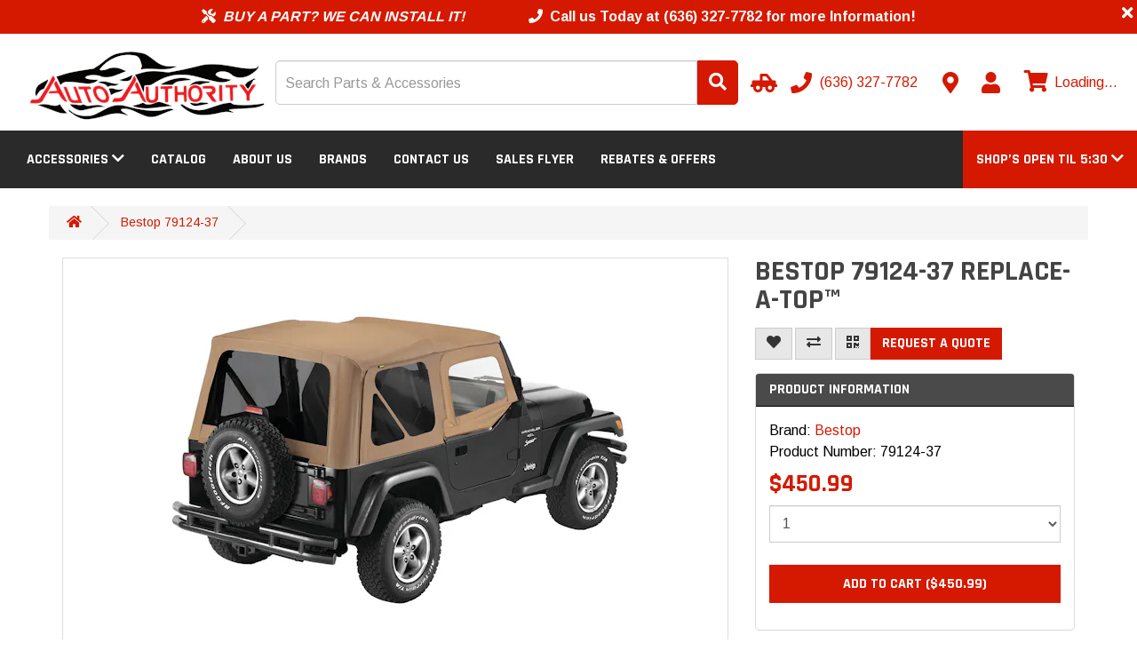

--- FILE ---
content_type: text/html; charset=utf-8
request_url: https://autoauthorityusa.com/bestop-79124-37-replace-a-top-for-oem-hardware
body_size: 16162
content:
<!DOCTYPE html>
<!--[if IE]><![endif]-->
<!--[if IE 8 ]><html dir="ltr" lang="en" class="ie8"><![endif]-->
<!--[if IE 9 ]><html dir="ltr" lang="en" class="ie9"><![endif]-->
<!--[if (gt IE 9)|!(IE)]><!-->
<html dir="ltr" lang="en" >
<!--<![endif]-->

<head>
    <meta charset="UTF-8" />
    <meta name="viewport" content="width=device-width, initial-scale=1">

    <!--
 ______   __  __     ______        ______     ______     __    __        ______     ______     ______     __  __     ______
/\__  _\ /\ \_\ \   /\  ___\      /\  __ \   /\  __ \   /\ "-./  \      /\  ___\   /\  == \   /\  __ \   /\ \/\ \   /\  == \
\/_/\ \/ \ \  __ \  \ \  __\      \ \  __ \  \ \  __ \  \ \ \-./\ \     \ \ \__ \  \ \  __<   \ \ \/\ \  \ \ \_\ \  \ \  _-/
   \ \_\  \ \_\ \_\  \ \_____\     \ \_\ \_\  \ \_\ \_\  \ \_\ \ \_\     \ \_____\  \ \_\ \_\  \ \_____\  \ \_____\  \ \_\
    \/_/   \/_/\/_/   \/_____/      \/_/\/_/   \/_/\/_/   \/_/  \/_/      \/_____/   \/_/ /_/   \/_____/   \/_____/   \/_/
    © 2026 The AAM Group. All rights reserved.
-->

    <title>Bestop 79124-37 Replace-A-Top™ </title>
                <meta name="description" content="Replace-A-Top™; Spice; Tinted Windows; Upper Door Skins Included; " />
        <meta http-equiv="X-UA-Compatible" content="IE=edge">
            <link href="https://aw1.imgix.net/aw/_content/site/autoauthority/Logos/Screenshot%202023-12-19%20093910.png?auto=format" rel="icon" />
                <link href="https://autoauthorityusa.com/bestop-79124-37-replace-a-top-for-oem-hardware" rel="canonical" />
    
    <!-- Preloads -->
    <link rel="preconnect" href="https://fonts.googleapis.com">
    <link rel="preconnect" href="https://fonts.gstatic.com" crossorigin>
            <link rel="preload" fetchpriority="high" as="image" href="https://aw1.imgix.net/aw/_content/site/autoauthority/Logos/Screenshot%202023-12-19%20093910.png?auto=format&fit=max&w=288&h=95" type="image/png" />
            <link rel="preload" as="style" href="/fontawesome/css/all.min.css" />
    <link rel="preload" as="style" href="/fontawesome/css/v4-shims.min.css" />
    <link rel="preload" as="style" href="/css/shared/styles.css?v=1.129.1" />
    <link rel="preload" as="style" href="https://maxcdn.bootstrapcdn.com/bootstrap/3.3.7/css/bootstrap.min.css" integrity="sha384-BVYiiSIFeK1dGmJRAkycuHAHRg32OmUcww7on3RYdg4Va+PmSTsz/K68vbdEjh4u" crossorigin="anonymous">
    <link rel="preload" as="style" href="/css/catalog/styles.css?v=1.129.1" />
                    <link rel="preload" as="script" href="https://maps.googleapis.com/maps/api/js?key=AIzaSyCLzBWtoo2vE1THnCx1LBe5f6cbMjO0A7E" />
            <link rel="preload" as="script" href="/js/catalog/product/product/bundle.js?v=1.129.1" />
        <link rel="preload" as="script" href="https://ajax.googleapis.com/ajax/libs/jquery/3.5.1/jquery.min.js" crossorigin="anonymous" />
    <link rel="preload" as="script" href="https://maxcdn.bootstrapcdn.com/bootstrap/3.3.7/js/bootstrap.min.js" integrity="sha384-Tc5IQib027qvyjSMfHjOMaLkfuWVxZxUPnCJA7l2mCWNIpG9mGCD8wGNIcPD7Txa" crossorigin="anonymous" />
            <link rel="preload" as="style" href="/catalog/view/css/flipclock.min.css?v=1.129.1" />
        <link rel="preload" as="script" href="/catalog/view/js/flipclock.min.js?v=1.129.1" />
        <link rel="preload" as="script" href="/js/runtime/bundle.js?v=1.129.1" />
    <link rel="preload" as="script" href="/js/shared/bundle.js?v=1.129.1" />
    <link rel="preload" as="script" href="/js/catalog/bundle.js?v=1.129.1" />
    
            <!-- Apple Touch Icons -->
        <link rel="apple-touch-icon" href="apple-touch-icon.png">

        <!-- Manifest -->
        <link rel="manifest" href="/local/manifest.json" />
        <meta name="msapplication-TileColor" content="#f8f8f8" />
        <meta name="msapplication-TileImage" content="https://aw1.imgix.net/aw/_content/site/autoauthority/Logos/Screenshot%202023-12-19%20093910.png?auto=format" />
        <meta name="theme-color" content="#1a2632" />
    
    <!-- CSS Styles -->
    <link rel="stylesheet" href="/fontawesome/css/all.min.css">
    <link rel="stylesheet" href="/fontawesome/css/v4-shims.min.css">
    <link rel="stylesheet" href="https://maxcdn.bootstrapcdn.com/bootstrap/3.3.7/css/bootstrap.min.css" integrity="sha384-BVYiiSIFeK1dGmJRAkycuHAHRg32OmUcww7on3RYdg4Va+PmSTsz/K68vbdEjh4u" crossorigin="anonymous">
    <link rel="stylesheet" href="/css/shared/styles.css?v=1.129.1" />

    <!-- Fonts -->
        <link rel="preload" href="https://fonts.googleapis.com/css2?family=Arimo:wght@400;700&family=Inter:wght@200;400;700&family=Rajdhani:wght@300;400;700&family=Rajdhani&family=Arimo&display=swap" as="style" onload="this.onload=null;this.rel='stylesheet'" />
    <noscript>
        <link href="https://fonts.googleapis.com/css2?family=Arimo:wght@400;700&family=Inter:wght@200;400;700&family=Rajdhani:wght@300;400;700&family=Rajdhani&family=Arimo&display=swap" rel="stylesheet" type="text/css" />
    </noscript>

        <link rel="stylesheet" href="/css/catalog/styles.css?v=1.129.1" />
            <link rel="stylesheet" href="/catalog/view/css/flipclock.min.css?v=1.129.1" />
        <style type="text/css">body { font-family: 'Arimo', sans-serif; }body { background-color: #ffffff; }body, legend { color: #393939; }.body-link-color { color: #393939; }.checkout-checkout .body, .checkout-checkout {background-color: #FFFFFF}h1, h2, h3, h4, h5, h6, .headline-border { color: #444444; }.headline-border span { background-color: #444444; }#catalog-page-content h1,#catalog-page-content h2,#catalog-page-content h3,#catalog-page-content h4,#catalog-page-content h5,#catalog-page-content h6{ color: #444444; }a, .btn-account .dropdown-menu li a, .catalog-list .list-group-item.sidebar-more,#cart .dropdown-menu a:not(.btn),#cart .dropdown-menu a.btn-link, a.continue-link, a.account-link{ color: #d51900; }a:hover, a:focus, a:active,.catalog-list .list-group-item.sidebar-more:hover,.catalog-list .list-group-item.sidebar-more:focus,.catalog-list .list-group-item.sidebar-more:active,#cart .dropdown-menu a:not(.btn):hover,#cart .dropdown-menu a:not(.btn):focus,#cart .dropdown-menu a:not(.btn):active,#cart .dropdown-menu a.btn-link:hover,#cart .dropdown-menu a.btn-link:focus,#cart .dropdown-menu a.btn-link:active,a.continue-link:hover, a.account-link:hover{ color: #a40000; }#top, .navbar-color, .navbar-default, .navbar-inverse .dropdown-menu,.navbar-default .dropdown-menu:not(.cart-popout-box) li a:hover,.navbar-default .dropdown-menu:not(.cart-popout-box)>.active>a,.navbar-default .dropdown-menu:not(.cart-popout-box)>.active>a:hover,.navbar-inverse .dropdown-menu:not(.cart-popout-box) li a:hover,.navbar-inverse .dropdown-menu:not(.cart-popout-box)>.active>a,.navbar-inverse .dropdown-menu:not(.cart-popout-box)>.active>a:hover{ background-color: #2a2a2a; }#top, .navbar-color, #navbar-hours .dropdown-menu{ color: #ffffff; }#top .btn-link, .top-links li, .top-links a,.navbar-default a, .navbar-inverse a, .nav .open>a,.navbar-default .dropdown-menu a, .navbar-inverse .dropdown-menu a,.navbar-default .navbar-nav>li>a, .navbar-inverse .navbar-nav>li>a,.btn-cart{ color: #ffffff; }.nav-drawer-toggle .menu-icon{ stroke: #ffffff; }@media (max-width: 767px) {.navbar-default .navbar-nav .open .dropdown-menu>li>a,.navbar-inverse .navbar-nav .open .dropdown-menu>li>a{ color: #ffffff; }}#top .btn-link:hover, #top .btn-link:focus, #top .btn-link:active,.top-links li, .top-links a:hover, .top-links a:focus, .top-links a:active,.navbar-default a:hover, .navbar-default a:focus, .navbar-default a:active,.navbar-inverse a:hover, .navbar-inverse a:focus, .navbar-inverse a:active,.navbar-default .dropdown-menu a:hover, .navbar-default .dropdown-menu a:focus,.navbar-default .dropdown-menu a:active,.navbar-inverse .dropdown-menu a:hover, .navbar-inverse .dropdown-menu a:focus,.navbar-inverse .dropdown-menu a:active,.navbar-default .navbar-nav>li>a:hover, .navbar-default .navbar-nav>li>a:focus,.navbar-default .navbar-nav>li>a:active,.navbar-inverse .navbar-nav>li>a:hover, .navbar-inverse .navbar-nav>li>a:focus,.navbar-inverse .navbar-nav>li>a:active,.navbar-default .navbar-nav>.open>a, .navbar-default .navbar-nav>.open>a:hover,.navbar-default .navbar-nav>.open>a:focus,.navbar-default .navbar-nav>.open>a:active,.navbar-inverse .navbar-nav>.open>a, .navbar-inverse .navbar-nav>.open>a:hover,.navbar-inverse .navbar-nav>.open>a:focus,.navbar-inverse .navbar-nav>.open>a:active,.nav .open>a:hover, .nav .open>a:focus, .nav .open>a:active,.btn-cart:hover, .btn-cart:focus, .btn-cart:active{ color: #d51900; }@media (max-width: 767px) {.navbar-default .navbar-nav .open .dropdown-menu>li>a:focus,.navbar-default .navbar-nav .open .dropdown-menu>li>a:hover,.navbar-inverse .navbar-nav .open .dropdown-menu>li>a:focus,.navbar-inverse .navbar-nav .open .dropdown-menu>li>a:hover{ color: #d51900; }}@media (max-width: 991px) {.navbar-container .navbar-default { background-color: transparent; }.navbar-container .navbar-default .menu-icon { stroke: #333; }.navbar-container .navbar-default .nav-drawer-toggle:hover .menu-icon { stroke: #333; }.navbar-container .navbar-default a { color: #333; }.navbar-container .navbar-default a:hover,.navbar-container .navbar-default a:focus,.navbar-container .navbar-default a:active { color: #333; }}footer { margin: 0 0 0 0; }.btn-account .dropdown-menu li a:hover,.btn-account .dropdown-menu li a:focus,.btn-account .dropdown-menu li a:active{ color: #a40000; }.catalog-list .list-group-item.sidebar-more{ color: #d51900 !important; }.catalog-list .list-group-item.sidebar-more:hover,.catalog-list .list-group-item.sidebar-more:focus{ color: #a40000 !important; }.breadcrumb { background-color: #f5f5f5; }.breadcrumb > li:after {border-bottom-color: #dddddd;border-right-color: #dddddd;}.breadcrumb a { color: #d51900; }.breadcrumb a:hover, .breadcrumb a:focus, .breadcrumb a:active{ color: #a40000; }footer { background-color: #303030; }footer, footer h5 { color: #e2e2e2; }footer a { color: #cccccc; }footer a:hover, footer a:focus, footer a:active{ color: #ffffff; }.form-control, .btn, .input-group .input-group-addon, .address-form input, .address-form select{ border-radius: 0; }.btn-primary, .label-primary, .top-links a.btn-checkout {background-color: #d51900;border-color: #d51900;color: #ffffff;}.childItem.active {color: #d51900 !important}.btn-outline-primary {background: transparent;color: #d51900;}.text-primary { color: #d51900; }#navbar-hours, #navbar-hours .dropdown-menu, #navbar-hours .dropdown-toggle, #navbar-hours .dropdown-toggle:hover, #navbar-hours .open > a {background-color: #d51900;color: #ffffff !important;}.store-locator-active {border: 3px solid #d51900;margin-bottom: 20px;border-radius: 5px;box-shadow: rgba(149, 157, 165, 0.2) 0px 8px 24px;padding: 6%;}.sidebar-heading.sidebar-heading-red{border-bottom-color: #d51900;background-color: #4a4a4a;}.btn-primary:hover, .btn-primary:focus, .btn-primary.focus, .btn-primary:active,.btn-primary.active, .btn-primary:active:focus, .open>.dropdown-toggle.btn-primary,.top-links a.btn-checkout:hover, .top-links a.btn-checkout:focus, .top-links a.btn-checkout:active {background-color: #a40000;border-color: #a40000;color: #ffffff;}.btn-link.text-primary:hover, .btn-link.text-primary:focus, .btn-link.text-primary.focus,.btn-link.text-primary:active, .btn-link.text-primary.active, .btn-link.text-primary:active:focus {color: #a40000; ?>;}.btn-success, .label-success {background-color: #43ac6a;border-color: #43ac6a;color: #ffffff;}.text-success { color: #43ac6a; }.alert-success:not(.alert-base) {background-color: #43ac6a;border-color: #43ac6a;color: #ffffff;}.btn-success:hover, .btn-success:focus, .btn-success.focus,.btn-success:active, .btn-success.active, .btn-success:active:focus,.open>.dropdown-toggle.btn-success {background-color: #358753;border-color: #358753;color: #ffffff;}.btn-link.text-success:hover, .btn-link.text-success:focus, .btn-link.text-success.focus,.btn-link.text-success:active, .btn-link.text-success.active, .btn-link.text-success:active:focus {color: #358753; ?>;}.btn-danger, .label-danger {background-color: #f04124;border-color: #f04124;color: #ffffff;}.text-danger { color: #f04124; }.alert-danger:not(.alert-base) {background-color: #f04124;border-color: #f04124;color: #ffffff;}.btn-danger:hover, .btn-danger:focus, .btn-danger.focus,.btn-danger:active, .btn-danger.active, .btn-danger:active:focus,.open>.dropdown-toggle.btn-danger {background-color: #d32a0e;border-color: #d32a0e;color: #ffffff; ?>;}.btn-link.text-danger:hover, .btn-link.text-danger:focus, .btn-link.text-danger.focus,.btn-link.text-danger:active, .btn-link.text-danger.active, .btn-link.text-danger:active:focus {color: #d32a0e; ?>;}.btn-warning, .label-warning {background-color: #e99002;border-color: #e99002;color: #ffffff;}.text-warning { color: #e99002; }.alert-warning:not(.alert-base) {background-color: #e99002;border-color: #e99002;color: #ffffff;}.btn-warning:hover, .btn-warning:focus, .btn-warning.focus,.btn-warning:active, .btn-warning.active, .btn-warning:active:focus,.open>.dropdown-toggle.btn-warning {background-color: #b67102;border-color: #b67102;color: #ffffff;}.btn-link.text-warning:hover, .btn-link.text-warning:focus, .btn-link.text-warning.focus,.btn-link.text-warning:active, .btn-link.text-warning.active, .btn-link.text-warning:active:focus {color: #b67102; ?>;}.btn-info, .label-info {background-color: #5bc0de;border-color: #5bc0de;color: #ffffff;}.text-info { color: #5bc0de; }.alert-info:not(.alert-base) {background-color: #5bc0de;border-color: #5bc0de;color: #ffffff;}.btn-info:hover, .btn-info:focus, .btn-info.focus,.btn-info:active, .btn-info.active, .btn-info:active:focus,.open>.dropdown-toggle.btn-info {background-color: #31b0d5;border-color: #31b0d5;color: #ffffff;}.btn-link.text-info:hover, .btn-link.text-info:focus, .btn-link.text-info.focus,.btn-link.text-info:active, .btn-link.text-info.active, .btn-link.text-info:active:focus {color: #31b0d5; ?>;}.btn-default, .label-default {background-color: #e7e7e7;border-color: #e7e7e7;color: #333333;}.text-default { color: #e7e7e7; }.btn-default:hover, .btn-default:focus, .btn-default.focus,.btn-default:active, .btn-default.active, .btn-default:active:focus,.open>.dropdown-toggle.btn-default {background-color: #cecece;border-color: #cecece;color: #333333;}.btn-link.text-default:hover, .btn-link.text-default:focus, .btn-link.text-default.focus,.btn-link.text-default:active, .btn-link.text-default.active, .btn-link.text-default:active:focus {color: #cecece; ?>;}.btn-primary { border-color: #d51900; }.btn-primary:hover, .btn-primary:focus, .btn-primary:active{ border-color: #d51900; }.btn-success { border-color: #3c9a5f; }.btn-success:hover, .btn-success:focus, .btn-success:active{ border-color: #3c9a5f; }.btn-danger { border-color: #ea2f10; }.btn-danger:hover, .btn-danger:focus, .btn-danger:active{ border-color: #ea2f10; }.btn-warning { border-color: #d08002; }.btn-warning:hover, .btn-warning:focus, .btn-warning:active{ border-color: #d08002; }.btn-info { border-color: #269abc; }.btn-info:hover, .btn-info:focus, .btn-info:active{ border-color: #269abc; }.btn-default { border-color: #cccccc; }.btn-default:hover, .btn-default:focus, .btn-default:active{ border-color: #cccccc; }.btn { border-width: 1px; }.btn { border-style: solid; }.catalog-list .sidebar-heading,.panel-default > .panel-heading,.panel-footer,.catalog-list div[data-toggle="collapse"]{ background-color: #4a4a4a; }.catalog-list .sidebar-heading h3, .catalog-list .sidebar-heading a,.panel-default > .panel-heading,.panel-default > .panel-heading a.accordion-toggle,.panel-default > .panel-heading a.accordion-toggle:hover,.panel-default > .panel-heading a.accordion-toggle:focus,.panel-default > .panel-heading a.accordion-toggle:active,.panel h1, .panel h2, .panel h3, .panel h4, .panel h5, .panel h6,.panel .h1, .panel .h2, .panel .h3, .panel .h4, .panel .h5, .panel .h6,.catalog-list div[data-toggle="collapse"]{ color: #ffffff; }.sidebar-panel,.sidebar-list,.sidebar-list .list-group-item,.catalog-list .list-group-item,.panel-default .list-group-item,.ymm-left-right .block-ymm-form,.panel.panel-default,#section-product-content,.tab-content,.search-container{ background-color: #ffffff; }.catalog-list a.list-group-item:hover,.catalog-list a.list-group-item:focus,.catalog-list .list-group-item.active:not(.childItem),.nav-tabs > li.active > a,.nav-tabs > li.active > a:focus,.nav-tabs > li.active > a:hover,.nav-tabs > li > a:hover,.nav-tabs > li > a:focus{ background-color: #f5f5f5; }.catalog-list .list-group-item,.catalog-list a.list-group-item,.sidebar-panel,.attribute-name,.attribute-choice,.ymm-left-right .block-ymm-form,.ymm-form-container .nav-tabs li > a,#section-product-content,#section-product-content h1,#section-product-content h2,#section-product-content h3,#section-product-content h4,#section-product-content h5,#section-product-content h6,#section-product-content a,.panel,.panel-default a.list-group-item,.panel-default .list-group-item,.panel a:not(.btn, .attribute-name),.panel a:not(.btn, .attribute-name):focus,.panel a:not(.btn, .attribute-name):hover,.panel a:not(.btn, .attribute-name):active{ color: #000000; }.catalog-list a.list-group-item:hover,.catalog-list a.list-group-item:focus,.catalog-list .list-group-item.active:not(.childItem),.nav-tabs > li.active > a,.nav-tabs > li.active > a:focus,.nav-tabs > li.active > a:hover{ color: #000000; }.sidebar-heading,.catalog-list .list-group-item + .list-group-item,.panel-default > .panel-heading,.panel-footer,.panel-default .list-group-item,.ymm-form-container .nav-tabs li.active > a,.ymm-form-container .nav-tabs li.active > a:hover,.ymm-form-container .nav-tabs li.active > a:focus,.ymm-form-container .nav-tabs li.active > a:active{ border-color: #000000; }.catalog-list .list-group-item.sidebar-more{ color: #d51900; }.catalog-list .list-group-item.sidebar-more:hover,.catalog-list .list-group-item.sidebar-more:focus{ color: #a40000; }.container:not(.footer-container):not(.checkout-checkout .container) { width: 100%; }.top-links.pull-right { margin-right: -15px; }.breadcrumb { margin-left: -15px; margin-right: -15px; }.breadcrumb {border-radius:unset;}.navbar-container { width: 100%; padding-left: 0; padding-right: 0; }.block { margin: 15px 0; padding: 0; }#google-translate-plugin-wrapper a { color: #000000; }.product-thumb h4 a { color: #000000; }.btn-checkout { border-radius: 0; border: 0; }#preview-mode .btn { border: 2px solid #ffffff; }.p65-warning {border: 1px solid #ddd;border-left: 0;border-right: 0;padding: 15px 0;margin: 15px 0;line-height: 20px;}.p65-warning img { margin-right: 10px; }.p65-warning td { padding: 10px 0; }.ymm-top-bottom .block-ymm-form { background-color: #252525; }.block-ymm-text, .block-ymm-text h4 { background-color: #d51900; }#cart .cart-popout-circle-display { background-color: #ffffff; }#cart .cart-popout-circle-display { color: #ff0000; }.checkout-checkout #checkout-cart strong, .checkout-checkout {color: #000000}#table-success-wrapper .success-table td {color: #000000}.checkout-checkout h4 {color: #000000}.progress-label {color: #000000!important}.checkout-checkout #checkout-cart-wrapper a {color: #000000!important}#search_module { background-color: transparent;color: #393939;}@media (max-width: 767px) {
  .breadcrumb {
    padding: 5px 15px;
  }

  .breadcrumb > li {
    padding: 10px 5px;
  }

  .breadcrumb > li + li:before {
    content: none;
  }

  .breadcrumb > li:after {
    content: none;
  }
}</style>    
    <!-- Scripts -->
    <script src="https://ajax.googleapis.com/ajax/libs/jquery/3.5.1/jquery.min.js" crossorigin="anonymous" defer></script>
    <script src="https://maxcdn.bootstrapcdn.com/bootstrap/3.3.7/js/bootstrap.min.js" integrity="sha384-Tc5IQib027qvyjSMfHjOMaLkfuWVxZxUPnCJA7l2mCWNIpG9mGCD8wGNIcPD7Txa" crossorigin="anonymous" defer></script>
            <script type="text/javascript" src="/catalog/view/js/flipclock.min.js?v=1.129.1" defer></script>
        <script type="text/javascript" src="/js/runtime/bundle.js?v=1.129.1" defer></script>
    <script type="text/javascript" src="/js/shared/bundle.js?v=1.129.1" defer></script>
    <script type="text/javascript" src="/js/catalog/bundle.js?v=1.129.1" defer></script>
            <script src="https://maps.googleapis.com/maps/api/js?key=AIzaSyCLzBWtoo2vE1THnCx1LBe5f6cbMjO0A7E" type="text/javascript" defer></script>
            <script src="/js/catalog/product/product/bundle.js?v=1.129.1" type="text/javascript" defer></script>
                
    <script type="application/ld+json">{"@context":"http://schema.org/","@type":"AutoPartsStore","@id":"https://autoauthorityusa.com/","name":"Auto Authority","address":"15290 Veterans Memorial Parkway<br />\nWentzville, MO 63385<br />\nUS","telephone":"(636) 327-7782","logo":"https://aw1.imgix.net/aw/_content/site/autoauthority/Logos/Screenshot%202023-12-19%20093910.png?auto=format&fit=max&w=288&h=95","image":"https://aw1.imgix.net/aw/_content/site/autoauthority/Logos/Screenshot%202023-12-19%20093910.png?auto=format&fit=max&w=288&h=95","hasMap":"https://autoauthorityusa.com/information/contact","url":"https://autoauthorityusa.com/","priceRange":"$ - $$$","geo":{"@type":"GeoCoordinates","latitude":"38.80858838405769","longitude":"-90.87803068650697"},"openingHours":["Mo 09:00-17:30","Tu 09:00-17:30","We 09:00-17:30","Th 09:00-18:00","Fr 09:00-15:00"],"sameAs":["https://www.facebook.com/AUTOAUTHORITYUSA/"]}</script>
        <meta property="og:title" content="Bestop 79124-37 Replace-A-Top™ ">
    <meta property="og:description" content="Replace-A-Top™; Spice; Tinted Windows; Upper Door Skins Included; ">
    
        <meta property="og:site_name" content="Auto Authority">
            <meta property="og:image" content="https://aw1.imgix.net/3/bestop/7912437.jpg?auto=format&fit=max&w=600&h=315">
            <meta property="og:image:width" content="600">
            <meta property="og:image:height" content="315">
            <meta property="og:url" content="https://autoauthorityusa.com/bestop-79124-37-replace-a-top-for-oem-hardware">
            <meta property="product:price:amount" content="450.99">
            <meta property="product:price:currency" content="USD">
            <meta property="og:type" content="product">
        <meta property="fb:app_id" content="262272337607969">

            <script async src="/js/catalog/page_view/bundle.js?v=1.129.1" type="text/javascript"></script>
    
            <script async src="/js/catalog/phone_clicks/bundle.js?v=1.129.1" type="text/javascript"></script>
    
    
    
    
    
    
    
            <script type="application/json" data-doc-data>
            {"product_product":{"product_id":953},"product_page":{"product":{"aaia":"BDKW","aaia_brand_code":"BDKW","adjustment_used":{"product":false,"series":false,"manufacturer":false,"category":false,"global":false},"attribute_groups":[{"attribute_group_id":1,"name":"Attributes","attribute":[{"attribute_id":1,"name":"California Proposition 65","text":"WARNING: Cancer and Reproductive Harm - www.P65Warnings.ca.gov"},{"attribute_id":10,"name":"Color","text":"Spice"},{"attribute_id":23,"name":"Color Code","text":"37"},{"attribute_id":3,"name":"Country of Origin (Primary)","text":"MX"},{"attribute_id":7,"name":"Harmonized Tariff Code (Schedule B)","text":"8708295160"},{"attribute_id":2,"name":"Hazardous Material Code","text":"N"},{"attribute_id":5,"name":"Life Cycle Status Code","text":"Available to Order"},{"attribute_id":8,"name":"NAFTA Preference Criterion Code","text":"B"},{"attribute_id":6,"name":"SDR Required Flag","text":"N"},{"attribute_id":11,"name":"Style","text":"Full w\/Upper Door Skins"},{"attribute_id":9,"name":"Warranty Time","text":"60"},{"attribute_id":0,"name":"GTIN","text":"00077848071516"}]}],"auto_update":true,"base_price":450.99,"base_weight":27,"categories":[{"category_id":39,"name":"Soft Tops and Accessories"}],"category_levels":[{"name":"Exterior","id":"31"},{"name":"Soft Tops and Accessories","id":"39"}],"currency_code":"USD","custom_brand_code":null,"customer_group_adjustments":[],"date_added":"2023-12-19 09:16:26","date_available":"0000-00-00","date_modified":"2023-12-19 09:16:26","description":"Replace-A-Top\u2122; Spice; Tinted Windows; Upper Door Skins Included;<hr\/>Sailcloth Replace-A-Top takes the tried-and-true formula of our original Replace-A-Top and adds heavier sailcloth fabric. This premium, multi-ply fabric helps reduce road sounds, absorb wind noise, and keep interior climate more consistent than dual-ply fabric. Requires factory original hardware in good condition.<ul><li>Requires Factory Original Hardware In Good Condition<\/li><li>Incl. Tinted Side\/Rear Window Panels\/Clear Upper Half Door Skins<\/li><li>Kits Include The Soft Top Fabric Window Panels And Door Skins<\/li><li>Kits w\/REPLC Doors Skins Attach Over Factory Original Door Frames<\/li><li>All Bestop Soft Top Parts Can Be Replaced Individually<\/li><li>Extending The Value Of Your Purchase<\/li><\/ul><hr\/><h3>Application Summary:<\/h3>\n      <table class=\"table-appsum\">\n        <thead>\n          <tr>\n            <th>Year<\/th>\n            <th>Make\/Model<\/th>\n          <\/tr>\n        <\/thead>\n        <tbody>\n          <tr>\n            <td>1997-2002<\/td>\n            <td>Jeep TJ<\/td>\n          <\/tr>\n        \n          <tr>\n            <td>1997-2002<\/td>\n            <td>Jeep Wrangler<\/td>\n          <\/tr>\n        <\/tbody>\n      <\/table>\n    ","disable_pricing":false,"disable_pricing_notice":null,"disabled_shipping_services":null,"discount":null,"discounts":[],"display_quote":false,"ean":"","enough_inventory":false,"fitment":"maybe","group_adjustment":0,"group_adjustment_text":"$0.00","has_rebates":false,"has_shipping_cost":false,"height":12.25,"height_text":"12.25in","image":"http:\/\/aw1.imgix.net\/3\/bestop\/7912437.jpg","images":[],"instant_rebate":null,"is_discount":false,"is_group_adjustment":false,"is_instant_rebate":false,"is_new":false,"is_orderable":true,"is_package":false,"is_package_component":false,"is_special":false,"isbn":"","item_weight":27,"jan":"","jobber":450.99,"labor_id":null,"labor_price":0,"labor_time":null,"length":31.5,"length_class":"in","length_class_id":3,"length_text":"31.50in","links":{"view":"https:\/\/autoauthorityusa.com\/bestop-79124-37-replace-a-top-for-oem-hardware","wishlist_remove":"https:\/\/autoauthorityusa.com?route=account\/wishlist&remove=953","compare_remove":"https:\/\/autoauthorityusa.com?route=product\/compare&remove=953","manufacturer":"https:\/\/autoauthorityusa.com\/brand\/bestop"},"location":"","login_for_pricing":false,"manufacturer":"Bestop","manufacturer_data":{"aaia_brand_code":"BDKW","aam_address":"333 Centennial Parkway","aam_address_2":"Suite B","aam_city":"Louisville","aam_description":"Tom Bradley created Bestop in a small upholstery shop in Boulder, Colorado in 1954. Working out of an old brick schoolhouse with seven employees, Bestop developed a reputation for quality and the word spread. During the next ten years, Bestop continued to grow and its canvas soft tops were distributed throughout the United States, and even internationally. \r\n\r\n62 years later, Bestop is the leading manufacturer of premium soft tops for Jeep Wrangler and CJ's in the world, and is the sole supplier of factory soft tops for Jeep Wranglers since 1986.\r\n\r\nBestop is located in Louisville, Colorado not far from where it started. With more than 500 employees world-wide, Bestop manufactures a broad line of Soft Tops and Accessories for Jeep CJ and Wrangler, plus an expanding line of Truck Accessories. All Bestop-branded soft tops are designed and manufactured in North America. \r\n\r\nBestop has a long history of ground-breaking new products for Jeep Wrangler. Introduced in 1987, the Bestop Supertop became the gold standard in replacement soft tops for Wrangler and CJ models. Just a few years ago, we created the Trektop NX which is the best-selling Wrangler soft top in the nation. \r\n\r\nInnovations keep coming. Bestop introduced the Trektop Pro Hybrid Soft Top which rewrote the book on what a soft top can offer - soft top versatility with the convenience of a hard top rear glass hatch. It's truly unique. And Spring 2016 brings the most innovative new product for Wrangler JK in recent memory - the Sunrider for Hardtop. It replaces the factory Freedom Panels on Wrangler JK hard tops with an all-season, all-weather flip-back panel.\r\n\r\nBestop has more exciting new products on the way, so stay in touch with us here at Bestop.com.  The future is now.","aam_email":"csbestop@bestop.com","aam_image":"https:\/\/aam5.imgix.net\/3\/logos\/manufacturer\/BDKW.png?fit=max&w=175&auto=compress,format","aam_info":true,"aam_name":"Bestop","aam_phone":"(800) 845-3567","aam_phone_2":"","aam_program":"tt","aam_seo_url":"bestop","aam_state":"Colorado","aam_vcode":"BES","aam_video":"","aam_website":"http:\/\/www.bestop.com","aam_youtube_channel_id":"BestopTeam","aam_zip":"80027","address":null,"address_2":null,"city":null,"custom_brand_code":null,"description":null,"disable_pricing":false,"disable_pricing_notice":null,"disabled_shipping_services":null,"display_quote":false,"email":null,"expand_description":false,"hide_brand_logo":false,"image":"https:\/\/aw1.imgix.net\/aw\/_content\/shared\/logos\/bestop.png","language_id":0,"manufacturer_id":2,"meta_description":null,"meta_title":null,"name":"Bestop","phone":null,"phone_2":null,"price_adjustment":0,"shipping_cost":0,"show_install_graphic":false,"show_rebate_tab":false,"show_website_link":false,"sidebar":true,"sort_order":-1,"state":null,"status":true,"website":null,"youtube_channel_id":null,"zip":null},"manufacturer_id":2,"map":450.99,"met_minimum":true,"meta_description":"Replace-A-Top\u2122; Spice; Tinted Windows; Upper Door Skins Included;","meta_title":"Bestop 79124-37 Replace-A-Top\u2122","minimum":1,"model":"79124-37","mpn":"79124-37","msrp":450.99,"name":"Bestop 79124-37 Replace-A-Top\u2122","options":[],"options_price":0,"options_price_text":"$0.00","original_unit_price":450.99,"original_unit_price_text":"$450.99","package":[],"po_number":"","price":450.99,"price_2":null,"price_3":null,"price_4":null,"price_5":null,"price_adjustment_category":0,"price_adjustment_manufacturer":0,"price_adjustment_product":0,"price_adjustment_series":0,"price_before_discounts":450.99,"price_before_discounts_text":"$450.99","price_currency_conversion":true,"price_mods":["Start with base price: $450.99","Use price from base price: $450.99"],"price_text":"$450.99","price_type":1,"product_id":953,"quantity":1,"rating":0,"rebates":{"primary":[],"product":[],"series":[],"manufacturer":[],"unique":[]},"related":[],"requires_options":false,"requires_shipping":true,"resource_uris":{"http:\/\/aw1.imgix.net\/1\/bestop\/Bestop_JeepCatalog.pdf":"Catalog","http:\/\/aw1.imgix.net\/2\/bestop\/79124.pdf":"Installation Instructions","http:\/\/aw1.imgix.net\/3\/bestop\/Bestop_Catalog.pdf":"Technical Bulletin","https:\/\/www.youtube.com\/watch?v=QaZpFKpgsIk":"User Defined","http:\/\/aw1.imgix.net\/3\/bestop\/2018-bestop-warranty-information-ver-d.pdf":"Warranty"},"retail":0,"reviews":0,"selected_options":[],"series":"Replace-A-Top Soft Tops for OEM Hardware","series_data":{"series_id":null,"manufacturer_id":"2","name":"Replace-A-Top Soft Tops for OEM Hardware","sort_order":"0","sidebar":"1","disabled_shipping_services":null,"display_quote":"0","shipping_cost":null,"price_adjustment":null,"disable_pricing":"0","disable_pricing_notice":null,"status":"1","expand_description":"0","labor_id":null,"labor_time":null,"id":null,"description":null,"meta_title":null,"meta_description":null,"manufacturer_name":"Bestop","keyword":"bestop\/replace-a-top-soft-tops-for-oem-hardware"},"series_id":0,"shipping":true,"shipping_cost":null,"shipping_cost_category":null,"shipping_cost_manufacturer":null,"shipping_cost_product":null,"shipping_cost_series":null,"short_description":"Replace-A-Top\u2122; Spice; Tinted Windows; Upper Door Skins Included;Sailcloth Replace-A-Top takes the t..","short_name":"Bestop 79124-37 Replace-A-Top\u2122","show_install_graphic":false,"show_pricing":true,"show_stock_warning":true,"sku":"BDKW-79124-37","sort_priority":"Default","special":null,"special_text":"","specials":[],"status":true,"stock_status":null,"stock_text":"Call for Availability","subtotal":450.99,"subtotal_before_discounts":450.99,"subtotal_before_discounts_text":"$450.99","subtotal_text":"$450.99","subtract":true,"tag":"","tags":[],"tax":0,"tax_class":"Taxable Goods","tax_class_id":9,"tax_rate_total":{"F":0,"P":0},"tax_rates":[],"tax_text":"$0.00","thumbnails":{"primary":"https:\/\/aw1.imgix.net\/3\/bestop\/7912437.jpg?auto=format&fit=max&w=600&h=600","cart":"https:\/\/aw1.imgix.net\/3\/bestop\/7912437.jpg?auto=format&fit=max&w=47&h=47","popup":"https:\/\/aw1.imgix.net\/3\/bestop\/7912437.jpg?auto=format&fit=max&w=500&h=500","wishlist":"https:\/\/aw1.imgix.net\/3\/bestop\/7912437.jpg?auto=format&fit=max&w=47&h=47"},"total":450.99,"total_before_discounts":450.99,"total_before_discounts_text":"$450.99","total_text":"$450.99","total_weight":27,"unit_price":450.99,"unit_price_before_discounts":450.99,"unit_price_before_discounts_text":"$450.99","unit_price_before_options":450.99,"unit_price_before_options_text":"$450.99","unit_price_text":"$450.99","unspsc":"25172600","upc":"00077848071516","viewed":13,"weight":27,"weight_class":"lb","weight_class_id":5,"weight_text":"27.00lb","width":14.5,"width_text":"14.50in"},"video_thumbnails":[],"cta_message":"Contact For Availability","show_install_graphic":false,"install_graphic":"https:\/\/aw1.imgix.net\/aw\/_content\/shared\/we-install.png","current_currency":"","currencies":"","text_discount":" or more ","instant_checkout_button":false,"in_pos_mode":false},"catalog":{"is_pro":true,"is_checkout_site":false,"in_pos_mode":false,"in_iframe":false,"in_kiosk":false,"is_kiosk_homepage":"","kiosk_homepage":"","kiosk_videos":[],"kiosk_prompt_timer":1,"kiosk_idle_timer":2,"catalog_url":"https:\/\/autoauthorityusa.com\/","pos_locked":false,"pos_idle_timer":0,"button_cart":"Add to Cart","noprice_template":false,"show_brand_on_listing":true,"show_part_number_on_listing":true,"add_to_cart_on_listing":true,"vehicle_fitment_config":{"ymm_enabled":true,"ymm_heading":"","ymm_tab_label":"Year\/Make\/Model","ymm_redirect":"\/product\/catalog","ymm_page_refresh":true,"engine_family_enabled":false,"engine_family_tab_label":"Engine","vehicle_lookup_enabled":true,"enable_sub_model":false,"enable_body_type":false,"enable_bed_length":false,"enable_choices":false,"enable_aces_data_attributes":true,"require_fitment_confirmation":false,"show_universal":true,"design":{"ymm_block_border_color":"","ymm_form_background_color":"","ymm_text_background_color":"","ymm_text_color":"","ymm_button_color":"","ymm_button_text_color":"","ymm_button_hover_color":"","ymm_button_hover_text_color":"","ymm_glow_color":""},"ymm_popular_sort":"1"},"we_install_graphic":"https:\/\/aw1.imgix.net\/aw\/_content\/shared\/we-install.png","allow_limit":false,"show_schedule_appt":true,"show_stock":false,"show_stock_locations":false,"show_product_tags":true,"review_status":true,"rebate_tab_global":true,"marketing_tracking_trackers":[],"tax_classes":[{"tax_class_id":"9","title":"Taxable Goods","description":"Taxed goods","date_added":"2022-03-31 07:55:55","date_modified":"2022-03-31 14:41:58"},{"tax_class_id":"10","title":"Downloadable Products","description":"Downloadable","date_added":"2022-03-31 07:55:55","date_modified":"2022-03-31 07:55:55"}],"order_statuses":[{"order_status_id":"7","name":"Canceled","status_color":null,"status_text_color":null},{"order_status_id":"9","name":"Canceled Reversal","status_color":null,"status_text_color":null},{"order_status_id":"13","name":"Chargeback","status_color":null,"status_text_color":null},{"order_status_id":"5","name":"Complete","status_color":null,"status_text_color":null},{"order_status_id":"8","name":"Denied","status_color":null,"status_text_color":null},{"order_status_id":"14","name":"Expired","status_color":null,"status_text_color":null},{"order_status_id":"10","name":"Failed","status_color":null,"status_text_color":null},{"order_status_id":"18","name":"Install Scheduled","status_color":null,"status_text_color":null},{"order_status_id":"21","name":"Kiosk","status_color":null,"status_text_color":null},{"order_status_id":"1","name":"Pending","status_color":null,"status_text_color":null},{"order_status_id":"19","name":"Pending Payment","status_color":null,"status_text_color":null},{"order_status_id":"15","name":"Processed","status_color":null,"status_text_color":null},{"order_status_id":"2","name":"Processing","status_color":null,"status_text_color":null},{"order_status_id":"17","name":"Ready for Pickup","status_color":null,"status_text_color":null},{"order_status_id":"11","name":"Refunded","status_color":null,"status_text_color":null},{"order_status_id":"12","name":"Reversed","status_color":null,"status_text_color":null},{"order_status_id":"20","name":"Saved Order","status_color":null,"status_text_color":null},{"order_status_id":"3","name":"Shipped","status_color":null,"status_text_color":null},{"order_status_id":"16","name":"Voided","status_color":null,"status_text_color":null}],"search_text":"","search_data":{"brand":"brands","series":"series","categories":"categories","parts":"parts","site_id":"autoauthority","disable_without_stock":"0"},"labor_rates":[],"program":{"key":"ttc","name":"Total Truck Centers&trade;","website":"https:\/\/totaltruckcenters.com\/","color_logo":"https:\/\/aw1.imgix.net\/aw\/_content\/shared\/aam\/total-truck-centers.png?auto=format&fit=max&w=150","white_logo":"https:\/\/aw1.imgix.net\/aw\/_content\/shared\/aam\/total-truck-centers-white.png?auto=format&fit=max&w=150"},"interactive_garage":{"enabled":true,"enable_on_product_page":false,"enable_on_product_card":false,"main_script":"https:\/\/production.interactivegarage.com\/scripts\/ig-view-on-vehicle\/ig-view-on-vehicle.min.js","site_script":"https:\/\/production.interactivegarage.com\/scripts\/ig-view-on-vehicle\/ig-view-on-vehicle-aamgeneric.min.js"},"is_paceapi_active":false,"po_numbers":false,"require_po_numbers":false,"show_labor_total":true,"login_for_pricing":"0","header_font":"Rajdhani","body_font":"Arimo","affirm_color":"black","dealer_locator_popup_heading_text":"","dealer_locator_popup_text":"","location_services":true}}        </script>
    
        </head>

<body class="product-product-953">
                <div class="modal fade" id="scheduleAppointmentForm" tabindex="-1" role="dialog" aria-labelledby="scheduleAppointmentFormLabel">
        <div class="modal-dialog" role="document">
            <div class="modal-content">
                <div class="modal-header">
                    <button type="button" class="close" data-dismiss="modal" aria-label="Close"><span aria-hidden="true">&times;</span></button>
                    <h4 class="modal-title" id="scheduleAppointmentFormLabel">Request a Quote</h4>
                </div>
                <div class="modal-body">
                    <div id="appointment-alert"></div>
                    <form id="schedule-appointment">
                        <div class="form-group required">
                            <label for="name" class="control-label">Name:</label>
                            <input type="text" class="form-control" id="name" name="name" required="required" placeholder="">
                        </div>
                        <div class="form-group required">
                            <label for="email_address" class="control-label">Email Address:</label>
                            <input type="email" class="form-control" id="email_address" name="email_address" required="required" placeholder="">
                        </div>
                        <div class="form-group required">
                            <label for="phone" class="control-label">Phone Number:</label>
                            <input type="tel" class="form-control" id="phone" name="phone" required="required" placeholder="">
                        </div>
                                                    <div class="form-group required">
                                <label class="control-label mb-0">Location:</label>
                                                                    <div class="radio">
                                        <label class="my-0">
                                            <input type="radio" name="location" id="location1" value="1">
                                            Auto Authority                                        </label>
                                    </div>
                                                            </div>
                                                <div class="form-group required">
                            <label for="message" class="control-label">Message:</label>
                            <textarea class="form-control" id="message" name="message" required="required" placeholder=""></textarea>
                        </div>
                        <div class="form-group required">
                            <label class="control-label" for="input-captcha">Enter the value from the box to the right.</label>
                            <div class="captcha-wrapper">
                                <div class="captcha-input">
                                    <input type="text" name="captcha" value="" id="input-captcha" class="form-control" />
                                </div>
                                <div class="captcha-image">
                                    <img src="index.php?route=tool/captcha" alt="" />
                                </div>
                            </div>
                        </div>
                    </form>
                </div>
                <div class="modal-footer">
                    <button type="button" class="btn btn-default" data-dismiss="modal">Close</button>
                    <button type="submit" class="btn btn-primary">Submit</button>
                </div>
            </div>
        </div>
    </div>
        <section id="grid-wrapper">
                                    <section class="" id="grid-header">
                        <div id="alert-bar-container">
                    
                                            <div  id="alert-bar11" class="alert-bar hidden-xs">
                                            <i data-alert-id="11"  style='color:#ffffff' id="alert-close11" class="fa fa-close pull-right"></i>
                                        <div class="alert-content alert-content-centered">
                        <div class="hidden-xs">
                                                        <div class="alert-text">
                                <i class="fas fa-tools"></i><strong><i>&nbsp;&nbsp;BUY A PART? WE CAN INSTALL IT!</i></strong>&nbsp;&nbsp;&nbsp;&nbsp;&nbsp;&nbsp;&nbsp;&nbsp;&nbsp;&nbsp;&nbsp;&nbsp;&nbsp;&nbsp;&nbsp;&nbsp;&nbsp;&nbsp;<i class="fas fa-phone"></i><strong>&nbsp;&nbsp;Call us Today at (636) 327-7782 for more Information!</strong>                            </div>
                        </div>

                        
                                            </div>

                    <style>#flip-clock11 .flip-clock-divider .flip-clock-label { color: #ffffff; }#alert-bar11 { background-color:#d51900;color:#ffffff;font-size:16px; }#alert-bar11 a { color:#ffffff;font-size:16px; }#alert-close11:hover { box-shadow: 0 0 0 1px #ffffff; }</style>                </div>
                        </div>

                    
                    <div id="proTopNav" class="flex-wrapper flex-wrapper-space-items flex-wrap flex-items-center hidden-xs hidden-sm">
        <div class="flex-item flex-item-nogrow " id="navbarLogo">
                    <a href="https://autoauthorityusa.com/">
                <img src="https://aw1.imgix.net/aw/_content/site/autoauthority/Logos/Screenshot%202023-12-19%20093910.png?auto=format&fit=max&h=95&w=288" srcset="https://aw1.imgix.net/aw/_content/site/autoauthority/Logos/Screenshot%202023-12-19%20093910.png?auto=format&dpr=1&fit=max&h=95&q=75&w=288 1x, https://aw1.imgix.net/aw/_content/site/autoauthority/Logos/Screenshot%202023-12-19%20093910.png?auto=format&dpr=2&fit=max&h=95&q=50&w=288 2x, https://aw1.imgix.net/aw/_content/site/autoauthority/Logos/Screenshot%202023-12-19%20093910.png?auto=format&dpr=3&fit=max&h=95&q=35&w=288 3x, https://aw1.imgix.net/aw/_content/site/autoauthority/Logos/Screenshot%202023-12-19%20093910.png?auto=format&dpr=4&fit=max&h=95&q=23&w=288 4x, https://aw1.imgix.net/aw/_content/site/autoauthority/Logos/Screenshot%202023-12-19%20093910.png?auto=format&dpr=5&fit=max&h=95&q=20&w=288 5x" sizes="(min-width: 288px) 288px" alt="Auto Authority" width="288" height="95" class="img-responsive" />
            </a>
            </div>

                        <div class="flex-item" id="proNavbarSearch"></div>
        
    
    
            <div class="flex-item flex-item-nogrow flex-wrapper flex-wrapper-space-items flex-items-center navbar-icons" id="navbar_icons">
                            <div class="flex-item flex-item-nogrow navbar-icon navbarSelectVehicle icon-only">
                    <a href="#" class="flex-wrapper align-items-center navbar-icon-link" aria-label="Select Your Vehicle">
                        <i class="fas fa-truck-pickup"></i>
                                            </a>
                </div>
            
                            <div class="flex-item flex-item-nogrow navbar-icon " id="navbarPhoneNumber">
                    <a href="tel:6363277782" class="flex-wrapper align-items-center navbar-icon-link" aria-label="Call us">
                        <i class="fa fa-phone"></i>
                                                    <span class="hidden-sm hidden-md">&nbsp;(636) 327-7782&nbsp;</span>
                                            </a>
                </div>
            
            
                            <div class="flex-item flex-item-nogrow navbar-icon navbar-location  icon-only">
                    <a href="https://autoauthorityusa.com/information/contact" class="flex-wrapper align-items-center navbar-icon-link" aria-label="Contact us">
                        <i class="fa fa-map-marker"></i>
                                            </a>
                </div>
            
                            <div class="flex-item flex-item-nogrow navbar-icon" id="navbarAccount">
                    <div class="btn-group">
                        <a href="https://autoauthorityusa.com/account/account" class="dropdown-toggle flex-wrapper align-items-center navbar-icon-link" data-toggle="dropdown" aria-haspopup="true" aria-expanded="false" aria-label="My Account">
                            <i class="fa fa-user" data-placement="bottom" data-toggle="tooltip" title="My Account"></i>
                                                    </a>
                        <ul class="dropdown-menu pull-right">
                                                                                                <li><a href="https://autoauthorityusa.com/account/register">Register</a></li>
                                                                <li><a href="https://autoauthorityusa.com/account/login">Log In</a></li>
                                                    </ul>
                    </div>
                </div>
            
                            <div class="flex-item flex-item-nogrow navbar-icon navbar-cart-wrapper">
                    <script type="application/json" data-doc-data>{"product_product":{"product_id":953},"product_page":{"product":{"aaia":"BDKW","aaia_brand_code":"BDKW","adjustment_used":{"product":false,"series":false,"manufacturer":false,"category":false,"global":false},"attribute_groups":[{"attribute_group_id":1,"name":"Attributes","attribute":[{"attribute_id":1,"name":"California Proposition 65","text":"WARNING: Cancer and Reproductive Harm - www.P65Warnings.ca.gov"},{"attribute_id":10,"name":"Color","text":"Spice"},{"attribute_id":23,"name":"Color Code","text":"37"},{"attribute_id":3,"name":"Country of Origin (Primary)","text":"MX"},{"attribute_id":7,"name":"Harmonized Tariff Code (Schedule B)","text":"8708295160"},{"attribute_id":2,"name":"Hazardous Material Code","text":"N"},{"attribute_id":5,"name":"Life Cycle Status Code","text":"Available to Order"},{"attribute_id":8,"name":"NAFTA Preference Criterion Code","text":"B"},{"attribute_id":6,"name":"SDR Required Flag","text":"N"},{"attribute_id":11,"name":"Style","text":"Full w\/Upper Door Skins"},{"attribute_id":9,"name":"Warranty Time","text":"60"},{"attribute_id":0,"name":"GTIN","text":"00077848071516"}]}],"auto_update":true,"base_price":450.99,"base_weight":27,"categories":[{"category_id":39,"name":"Soft Tops and Accessories"}],"category_levels":[{"name":"Exterior","id":"31"},{"name":"Soft Tops and Accessories","id":"39"}],"currency_code":"USD","custom_brand_code":null,"customer_group_adjustments":[],"date_added":"2023-12-19 09:16:26","date_available":"0000-00-00","date_modified":"2023-12-19 09:16:26","description":"Replace-A-Top\u2122; Spice; Tinted Windows; Upper Door Skins Included;<hr\/>Sailcloth Replace-A-Top takes the tried-and-true formula of our original Replace-A-Top and adds heavier sailcloth fabric. This premium, multi-ply fabric helps reduce road sounds, absorb wind noise, and keep interior climate more consistent than dual-ply fabric. Requires factory original hardware in good condition.<ul><li>Requires Factory Original Hardware In Good Condition<\/li><li>Incl. Tinted Side\/Rear Window Panels\/Clear Upper Half Door Skins<\/li><li>Kits Include The Soft Top Fabric Window Panels And Door Skins<\/li><li>Kits w\/REPLC Doors Skins Attach Over Factory Original Door Frames<\/li><li>All Bestop Soft Top Parts Can Be Replaced Individually<\/li><li>Extending The Value Of Your Purchase<\/li><\/ul><hr\/><h3>Application Summary:<\/h3>\n      <table class=\"table-appsum\">\n        <thead>\n          <tr>\n            <th>Year<\/th>\n            <th>Make\/Model<\/th>\n          <\/tr>\n        <\/thead>\n        <tbody>\n          <tr>\n            <td>1997-2002<\/td>\n            <td>Jeep TJ<\/td>\n          <\/tr>\n        \n          <tr>\n            <td>1997-2002<\/td>\n            <td>Jeep Wrangler<\/td>\n          <\/tr>\n        <\/tbody>\n      <\/table>\n    ","disable_pricing":false,"disable_pricing_notice":null,"disabled_shipping_services":null,"discount":null,"discounts":[],"display_quote":false,"ean":"","enough_inventory":false,"fitment":"maybe","group_adjustment":0,"group_adjustment_text":"$0.00","has_rebates":false,"has_shipping_cost":false,"height":12.25,"height_text":"12.25in","image":"http:\/\/aw1.imgix.net\/3\/bestop\/7912437.jpg","images":[],"instant_rebate":null,"is_discount":false,"is_group_adjustment":false,"is_instant_rebate":false,"is_new":false,"is_orderable":true,"is_package":false,"is_package_component":false,"is_special":false,"isbn":"","item_weight":27,"jan":"","jobber":450.99,"labor_id":null,"labor_price":0,"labor_time":null,"length":31.5,"length_class":"in","length_class_id":3,"length_text":"31.50in","links":{"view":"https:\/\/autoauthorityusa.com\/bestop-79124-37-replace-a-top-for-oem-hardware","wishlist_remove":"https:\/\/autoauthorityusa.com?route=account\/wishlist&remove=953","compare_remove":"https:\/\/autoauthorityusa.com?route=product\/compare&remove=953","manufacturer":"https:\/\/autoauthorityusa.com\/brand\/bestop"},"location":"","login_for_pricing":false,"manufacturer":"Bestop","manufacturer_data":{"aaia_brand_code":"BDKW","aam_address":"333 Centennial Parkway","aam_address_2":"Suite B","aam_city":"Louisville","aam_description":"Tom Bradley created Bestop in a small upholstery shop in Boulder, Colorado in 1954. Working out of an old brick schoolhouse with seven employees, Bestop developed a reputation for quality and the word spread. During the next ten years, Bestop continued to grow and its canvas soft tops were distributed throughout the United States, and even internationally. \r\n\r\n62 years later, Bestop is the leading manufacturer of premium soft tops for Jeep Wrangler and CJ's in the world, and is the sole supplier of factory soft tops for Jeep Wranglers since 1986.\r\n\r\nBestop is located in Louisville, Colorado not far from where it started. With more than 500 employees world-wide, Bestop manufactures a broad line of Soft Tops and Accessories for Jeep CJ and Wrangler, plus an expanding line of Truck Accessories. All Bestop-branded soft tops are designed and manufactured in North America. \r\n\r\nBestop has a long history of ground-breaking new products for Jeep Wrangler. Introduced in 1987, the Bestop Supertop became the gold standard in replacement soft tops for Wrangler and CJ models. Just a few years ago, we created the Trektop NX which is the best-selling Wrangler soft top in the nation. \r\n\r\nInnovations keep coming. Bestop introduced the Trektop Pro Hybrid Soft Top which rewrote the book on what a soft top can offer - soft top versatility with the convenience of a hard top rear glass hatch. It's truly unique. And Spring 2016 brings the most innovative new product for Wrangler JK in recent memory - the Sunrider for Hardtop. It replaces the factory Freedom Panels on Wrangler JK hard tops with an all-season, all-weather flip-back panel.\r\n\r\nBestop has more exciting new products on the way, so stay in touch with us here at Bestop.com.  The future is now.","aam_email":"csbestop@bestop.com","aam_image":"https:\/\/aam5.imgix.net\/3\/logos\/manufacturer\/BDKW.png?fit=max&w=175&auto=compress,format","aam_info":true,"aam_name":"Bestop","aam_phone":"(800) 845-3567","aam_phone_2":"","aam_program":"tt","aam_seo_url":"bestop","aam_state":"Colorado","aam_vcode":"BES","aam_video":"","aam_website":"http:\/\/www.bestop.com","aam_youtube_channel_id":"BestopTeam","aam_zip":"80027","address":null,"address_2":null,"city":null,"custom_brand_code":null,"description":null,"disable_pricing":false,"disable_pricing_notice":null,"disabled_shipping_services":null,"display_quote":false,"email":null,"expand_description":false,"hide_brand_logo":false,"image":"https:\/\/aw1.imgix.net\/aw\/_content\/shared\/logos\/bestop.png","language_id":0,"manufacturer_id":2,"meta_description":null,"meta_title":null,"name":"Bestop","phone":null,"phone_2":null,"price_adjustment":0,"shipping_cost":0,"show_install_graphic":false,"show_rebate_tab":false,"show_website_link":false,"sidebar":true,"sort_order":-1,"state":null,"status":true,"website":null,"youtube_channel_id":null,"zip":null},"manufacturer_id":2,"map":450.99,"met_minimum":true,"meta_description":"Replace-A-Top\u2122; Spice; Tinted Windows; Upper Door Skins Included;","meta_title":"Bestop 79124-37 Replace-A-Top\u2122","minimum":1,"model":"79124-37","mpn":"79124-37","msrp":450.99,"name":"Bestop 79124-37 Replace-A-Top\u2122","options":[],"options_price":0,"options_price_text":"$0.00","original_unit_price":450.99,"original_unit_price_text":"$450.99","package":[],"po_number":"","price":450.99,"price_2":null,"price_3":null,"price_4":null,"price_5":null,"price_adjustment_category":0,"price_adjustment_manufacturer":0,"price_adjustment_product":0,"price_adjustment_series":0,"price_before_discounts":450.99,"price_before_discounts_text":"$450.99","price_currency_conversion":true,"price_mods":["Start with base price: $450.99","Use price from base price: $450.99"],"price_text":"$450.99","price_type":1,"product_id":953,"quantity":1,"rating":0,"rebates":{"primary":[],"product":[],"series":[],"manufacturer":[],"unique":[]},"related":[],"requires_options":false,"requires_shipping":true,"resource_uris":{"http:\/\/aw1.imgix.net\/1\/bestop\/Bestop_JeepCatalog.pdf":"Catalog","http:\/\/aw1.imgix.net\/2\/bestop\/79124.pdf":"Installation Instructions","http:\/\/aw1.imgix.net\/3\/bestop\/Bestop_Catalog.pdf":"Technical Bulletin","https:\/\/www.youtube.com\/watch?v=QaZpFKpgsIk":"User Defined","http:\/\/aw1.imgix.net\/3\/bestop\/2018-bestop-warranty-information-ver-d.pdf":"Warranty"},"retail":0,"reviews":0,"selected_options":[],"series":"Replace-A-Top Soft Tops for OEM Hardware","series_data":{"series_id":null,"manufacturer_id":"2","name":"Replace-A-Top Soft Tops for OEM Hardware","sort_order":"0","sidebar":"1","disabled_shipping_services":null,"display_quote":"0","shipping_cost":null,"price_adjustment":null,"disable_pricing":"0","disable_pricing_notice":null,"status":"1","expand_description":"0","labor_id":null,"labor_time":null,"id":null,"description":null,"meta_title":null,"meta_description":null,"manufacturer_name":"Bestop","keyword":"bestop\/replace-a-top-soft-tops-for-oem-hardware"},"series_id":0,"shipping":true,"shipping_cost":null,"shipping_cost_category":null,"shipping_cost_manufacturer":null,"shipping_cost_product":null,"shipping_cost_series":null,"short_description":"Replace-A-Top\u2122; Spice; Tinted Windows; Upper Door Skins Included;Sailcloth Replace-A-Top takes the t..","short_name":"Bestop 79124-37 Replace-A-Top\u2122","show_install_graphic":false,"show_pricing":true,"show_stock_warning":true,"sku":"BDKW-79124-37","sort_priority":"Default","special":null,"special_text":"","specials":[],"status":true,"stock_status":null,"stock_text":"Call for Availability","subtotal":450.99,"subtotal_before_discounts":450.99,"subtotal_before_discounts_text":"$450.99","subtotal_text":"$450.99","subtract":true,"tag":"","tags":[],"tax":0,"tax_class":"Taxable Goods","tax_class_id":9,"tax_rate_total":{"F":0,"P":0},"tax_rates":[],"tax_text":"$0.00","thumbnails":{"primary":"https:\/\/aw1.imgix.net\/3\/bestop\/7912437.jpg?auto=format&fit=max&w=600&h=600","cart":"https:\/\/aw1.imgix.net\/3\/bestop\/7912437.jpg?auto=format&fit=max&w=47&h=47","popup":"https:\/\/aw1.imgix.net\/3\/bestop\/7912437.jpg?auto=format&fit=max&w=500&h=500","wishlist":"https:\/\/aw1.imgix.net\/3\/bestop\/7912437.jpg?auto=format&fit=max&w=47&h=47"},"total":450.99,"total_before_discounts":450.99,"total_before_discounts_text":"$450.99","total_text":"$450.99","total_weight":27,"unit_price":450.99,"unit_price_before_discounts":450.99,"unit_price_before_discounts_text":"$450.99","unit_price_before_options":450.99,"unit_price_before_options_text":"$450.99","unit_price_text":"$450.99","unspsc":"25172600","upc":"00077848071516","viewed":13,"weight":27,"weight_class":"lb","weight_class_id":5,"weight_text":"27.00lb","width":14.5,"width_text":"14.50in"},"video_thumbnails":[],"cta_message":"Contact For Availability","show_install_graphic":false,"install_graphic":"https:\/\/aw1.imgix.net\/aw\/_content\/shared\/we-install.png","current_currency":"","currencies":"","text_discount":" or more ","instant_checkout_button":false,"in_pos_mode":false},"catalog":{"is_pro":true,"is_checkout_site":false,"in_pos_mode":false,"in_iframe":false,"in_kiosk":false,"is_kiosk_homepage":"","kiosk_homepage":"","kiosk_videos":[],"kiosk_prompt_timer":1,"kiosk_idle_timer":2,"catalog_url":"https:\/\/autoauthorityusa.com\/","pos_locked":false,"pos_idle_timer":0,"button_cart":"Add to Cart","noprice_template":false,"show_brand_on_listing":true,"show_part_number_on_listing":true,"add_to_cart_on_listing":true,"vehicle_fitment_config":{"ymm_enabled":true,"ymm_heading":"","ymm_tab_label":"Year\/Make\/Model","ymm_redirect":"\/product\/catalog","ymm_page_refresh":true,"engine_family_enabled":false,"engine_family_tab_label":"Engine","vehicle_lookup_enabled":true,"enable_sub_model":false,"enable_body_type":false,"enable_bed_length":false,"enable_choices":false,"enable_aces_data_attributes":true,"require_fitment_confirmation":false,"show_universal":true,"design":{"ymm_block_border_color":"","ymm_form_background_color":"","ymm_text_background_color":"","ymm_text_color":"","ymm_button_color":"","ymm_button_text_color":"","ymm_button_hover_color":"","ymm_button_hover_text_color":"","ymm_glow_color":""},"ymm_popular_sort":"1"},"we_install_graphic":"https:\/\/aw1.imgix.net\/aw\/_content\/shared\/we-install.png","allow_limit":false,"show_schedule_appt":true,"show_stock":false,"show_stock_locations":false,"show_product_tags":true,"review_status":true,"rebate_tab_global":true,"marketing_tracking_trackers":[],"tax_classes":[{"tax_class_id":"9","title":"Taxable Goods","description":"Taxed goods","date_added":"2022-03-31 07:55:55","date_modified":"2022-03-31 14:41:58"},{"tax_class_id":"10","title":"Downloadable Products","description":"Downloadable","date_added":"2022-03-31 07:55:55","date_modified":"2022-03-31 07:55:55"}],"order_statuses":[{"order_status_id":"7","name":"Canceled","status_color":null,"status_text_color":null},{"order_status_id":"9","name":"Canceled Reversal","status_color":null,"status_text_color":null},{"order_status_id":"13","name":"Chargeback","status_color":null,"status_text_color":null},{"order_status_id":"5","name":"Complete","status_color":null,"status_text_color":null},{"order_status_id":"8","name":"Denied","status_color":null,"status_text_color":null},{"order_status_id":"14","name":"Expired","status_color":null,"status_text_color":null},{"order_status_id":"10","name":"Failed","status_color":null,"status_text_color":null},{"order_status_id":"18","name":"Install Scheduled","status_color":null,"status_text_color":null},{"order_status_id":"21","name":"Kiosk","status_color":null,"status_text_color":null},{"order_status_id":"1","name":"Pending","status_color":null,"status_text_color":null},{"order_status_id":"19","name":"Pending Payment","status_color":null,"status_text_color":null},{"order_status_id":"15","name":"Processed","status_color":null,"status_text_color":null},{"order_status_id":"2","name":"Processing","status_color":null,"status_text_color":null},{"order_status_id":"17","name":"Ready for Pickup","status_color":null,"status_text_color":null},{"order_status_id":"11","name":"Refunded","status_color":null,"status_text_color":null},{"order_status_id":"12","name":"Reversed","status_color":null,"status_text_color":null},{"order_status_id":"20","name":"Saved Order","status_color":null,"status_text_color":null},{"order_status_id":"3","name":"Shipped","status_color":null,"status_text_color":null},{"order_status_id":"16","name":"Voided","status_color":null,"status_text_color":null}],"search_text":"","search_data":{"brand":"brands","series":"series","categories":"categories","parts":"parts","site_id":"autoauthority","disable_without_stock":"0"},"labor_rates":[],"program":{"key":"ttc","name":"Total Truck Centers&trade;","website":"https:\/\/totaltruckcenters.com\/","color_logo":"https:\/\/aw1.imgix.net\/aw\/_content\/shared\/aam\/total-truck-centers.png?auto=format&fit=max&w=150","white_logo":"https:\/\/aw1.imgix.net\/aw\/_content\/shared\/aam\/total-truck-centers-white.png?auto=format&fit=max&w=150"},"interactive_garage":{"enabled":true,"enable_on_product_page":false,"enable_on_product_card":false,"main_script":"https:\/\/production.interactivegarage.com\/scripts\/ig-view-on-vehicle\/ig-view-on-vehicle.min.js","site_script":"https:\/\/production.interactivegarage.com\/scripts\/ig-view-on-vehicle\/ig-view-on-vehicle-aamgeneric.min.js"},"is_paceapi_active":false,"po_numbers":false,"require_po_numbers":false,"show_labor_total":true,"login_for_pricing":"0","header_font":"Rajdhani","body_font":"Arimo","affirm_color":"black","dealer_locator_popup_heading_text":"","dealer_locator_popup_text":"","location_services":true},"cart_popout":{"is_pro_navbar":"","text_checkout":"Check Out","text_loading":"Loading...","text_empty":"Your shopping cart is empty.","text_cart":"View Cart","cart_url":"https:\/\/autoauthorityusa.com\/checkout\/cart","checkout_url":"https:\/\/autoauthorityusa.com\/checkout\/checkout","show_cart":"icon_only","show_count_circle":"1","guest_checkout":true,"customer_logged":false,"show_checkout_button":""}}</script><div class="cartPopout"></div>
                </div>
            
                    </div>

    
    </div>
    <div class="container-fluid navbar-container">
        <nav role="navigation" class="navbar navbar-default navbar-color">
            <div class="container-fluid">
                <div class="navbar-header">
                                            <div id="mobileNavbar" class="visible-xs visible-sm">
                            <div class="flex-wrapper flex-wrapper-space-items flex-items-center">
                                <div class="flex-item flex-item-nogrow">
                                    <button class="nav-drawer-toggle" aria-label="Toggle menu">
                                        <svg class="menu-icon" viewBox="0 0 24 24">
                                            <line x1="4" x2="20" y1="6" y2="6"></line>
                                            <line x1="4" x2="20" y1="12" y2="12"></line>
                                            <line x1="4" x2="20" y1="18" y2="18"></line>
                                        </svg>
                                    </button>
                                </div>

                                <div class="flex-item flex-item-nogrow" id="navbarLogo">
                                                                            <div>
                                            <a href="https://autoauthorityusa.com/">
                                                <img src="https://aw1.imgix.net/aw/_content/site/autoauthority/Logos/Screenshot%202023-12-19%20093910.png?auto=format&fit=max&h=95&w=288" srcset="https://aw1.imgix.net/aw/_content/site/autoauthority/Logos/Screenshot%202023-12-19%20093910.png?auto=format&dpr=1&fit=max&h=95&q=75&w=288 1x, https://aw1.imgix.net/aw/_content/site/autoauthority/Logos/Screenshot%202023-12-19%20093910.png?auto=format&dpr=2&fit=max&h=95&q=50&w=288 2x, https://aw1.imgix.net/aw/_content/site/autoauthority/Logos/Screenshot%202023-12-19%20093910.png?auto=format&dpr=3&fit=max&h=95&q=35&w=288 3x, https://aw1.imgix.net/aw/_content/site/autoauthority/Logos/Screenshot%202023-12-19%20093910.png?auto=format&dpr=4&fit=max&h=95&q=23&w=288 4x, https://aw1.imgix.net/aw/_content/site/autoauthority/Logos/Screenshot%202023-12-19%20093910.png?auto=format&dpr=5&fit=max&h=95&q=20&w=288 5x" sizes="(min-width: 288px) 288px" alt="Auto Authority" width="288" height="95" class="img-responsive" />
                                            </a>
                                        </div>
                                                                    </div>

                                <div class="flex-item flex-item-nogrow flex-wrapper">
                                                                            <div class="flex-item flex-item-nogrow navbar-icon">
                                            <a href="https://autoauthorityusa.com/information/contact" class="flex-wrapper align-items-center navbar-icon-link" aria-label="Contact us">
                                                <i class="fa fa-map-marker"></i>
                                            </a>
                                        </div>
                                    
                                                                            <div class="flex-item flex-item-nogrow navbar-icon" id="navbarPhoneNumber">
                                            <a href="tel:6363277782" class="flex-wrapper align-items-center navbar-icon-link" aria-label="Call us">
                                                <i class="fa fa-phone"></i>
                                            </a>
                                        </div>
                                    
                                    
                                                                            <div class="flex-item flex-item-nogrow navbar-icon navbar-cart-wrapper">
                                            <script type="application/json" data-doc-data>{"product_product":{"product_id":953},"product_page":{"product":{"aaia":"BDKW","aaia_brand_code":"BDKW","adjustment_used":{"product":false,"series":false,"manufacturer":false,"category":false,"global":false},"attribute_groups":[{"attribute_group_id":1,"name":"Attributes","attribute":[{"attribute_id":1,"name":"California Proposition 65","text":"WARNING: Cancer and Reproductive Harm - www.P65Warnings.ca.gov"},{"attribute_id":10,"name":"Color","text":"Spice"},{"attribute_id":23,"name":"Color Code","text":"37"},{"attribute_id":3,"name":"Country of Origin (Primary)","text":"MX"},{"attribute_id":7,"name":"Harmonized Tariff Code (Schedule B)","text":"8708295160"},{"attribute_id":2,"name":"Hazardous Material Code","text":"N"},{"attribute_id":5,"name":"Life Cycle Status Code","text":"Available to Order"},{"attribute_id":8,"name":"NAFTA Preference Criterion Code","text":"B"},{"attribute_id":6,"name":"SDR Required Flag","text":"N"},{"attribute_id":11,"name":"Style","text":"Full w\/Upper Door Skins"},{"attribute_id":9,"name":"Warranty Time","text":"60"},{"attribute_id":0,"name":"GTIN","text":"00077848071516"}]}],"auto_update":true,"base_price":450.99,"base_weight":27,"categories":[{"category_id":39,"name":"Soft Tops and Accessories"}],"category_levels":[{"name":"Exterior","id":"31"},{"name":"Soft Tops and Accessories","id":"39"}],"currency_code":"USD","custom_brand_code":null,"customer_group_adjustments":[],"date_added":"2023-12-19 09:16:26","date_available":"0000-00-00","date_modified":"2023-12-19 09:16:26","description":"Replace-A-Top\u2122; Spice; Tinted Windows; Upper Door Skins Included;<hr\/>Sailcloth Replace-A-Top takes the tried-and-true formula of our original Replace-A-Top and adds heavier sailcloth fabric. This premium, multi-ply fabric helps reduce road sounds, absorb wind noise, and keep interior climate more consistent than dual-ply fabric. Requires factory original hardware in good condition.<ul><li>Requires Factory Original Hardware In Good Condition<\/li><li>Incl. Tinted Side\/Rear Window Panels\/Clear Upper Half Door Skins<\/li><li>Kits Include The Soft Top Fabric Window Panels And Door Skins<\/li><li>Kits w\/REPLC Doors Skins Attach Over Factory Original Door Frames<\/li><li>All Bestop Soft Top Parts Can Be Replaced Individually<\/li><li>Extending The Value Of Your Purchase<\/li><\/ul><hr\/><h3>Application Summary:<\/h3>\n      <table class=\"table-appsum\">\n        <thead>\n          <tr>\n            <th>Year<\/th>\n            <th>Make\/Model<\/th>\n          <\/tr>\n        <\/thead>\n        <tbody>\n          <tr>\n            <td>1997-2002<\/td>\n            <td>Jeep TJ<\/td>\n          <\/tr>\n        \n          <tr>\n            <td>1997-2002<\/td>\n            <td>Jeep Wrangler<\/td>\n          <\/tr>\n        <\/tbody>\n      <\/table>\n    ","disable_pricing":false,"disable_pricing_notice":null,"disabled_shipping_services":null,"discount":null,"discounts":[],"display_quote":false,"ean":"","enough_inventory":false,"fitment":"maybe","group_adjustment":0,"group_adjustment_text":"$0.00","has_rebates":false,"has_shipping_cost":false,"height":12.25,"height_text":"12.25in","image":"http:\/\/aw1.imgix.net\/3\/bestop\/7912437.jpg","images":[],"instant_rebate":null,"is_discount":false,"is_group_adjustment":false,"is_instant_rebate":false,"is_new":false,"is_orderable":true,"is_package":false,"is_package_component":false,"is_special":false,"isbn":"","item_weight":27,"jan":"","jobber":450.99,"labor_id":null,"labor_price":0,"labor_time":null,"length":31.5,"length_class":"in","length_class_id":3,"length_text":"31.50in","links":{"view":"https:\/\/autoauthorityusa.com\/bestop-79124-37-replace-a-top-for-oem-hardware","wishlist_remove":"https:\/\/autoauthorityusa.com?route=account\/wishlist&remove=953","compare_remove":"https:\/\/autoauthorityusa.com?route=product\/compare&remove=953","manufacturer":"https:\/\/autoauthorityusa.com\/brand\/bestop"},"location":"","login_for_pricing":false,"manufacturer":"Bestop","manufacturer_data":{"aaia_brand_code":"BDKW","aam_address":"333 Centennial Parkway","aam_address_2":"Suite B","aam_city":"Louisville","aam_description":"Tom Bradley created Bestop in a small upholstery shop in Boulder, Colorado in 1954. Working out of an old brick schoolhouse with seven employees, Bestop developed a reputation for quality and the word spread. During the next ten years, Bestop continued to grow and its canvas soft tops were distributed throughout the United States, and even internationally. \r\n\r\n62 years later, Bestop is the leading manufacturer of premium soft tops for Jeep Wrangler and CJ's in the world, and is the sole supplier of factory soft tops for Jeep Wranglers since 1986.\r\n\r\nBestop is located in Louisville, Colorado not far from where it started. With more than 500 employees world-wide, Bestop manufactures a broad line of Soft Tops and Accessories for Jeep CJ and Wrangler, plus an expanding line of Truck Accessories. All Bestop-branded soft tops are designed and manufactured in North America. \r\n\r\nBestop has a long history of ground-breaking new products for Jeep Wrangler. Introduced in 1987, the Bestop Supertop became the gold standard in replacement soft tops for Wrangler and CJ models. Just a few years ago, we created the Trektop NX which is the best-selling Wrangler soft top in the nation. \r\n\r\nInnovations keep coming. Bestop introduced the Trektop Pro Hybrid Soft Top which rewrote the book on what a soft top can offer - soft top versatility with the convenience of a hard top rear glass hatch. It's truly unique. And Spring 2016 brings the most innovative new product for Wrangler JK in recent memory - the Sunrider for Hardtop. It replaces the factory Freedom Panels on Wrangler JK hard tops with an all-season, all-weather flip-back panel.\r\n\r\nBestop has more exciting new products on the way, so stay in touch with us here at Bestop.com.  The future is now.","aam_email":"csbestop@bestop.com","aam_image":"https:\/\/aam5.imgix.net\/3\/logos\/manufacturer\/BDKW.png?fit=max&w=175&auto=compress,format","aam_info":true,"aam_name":"Bestop","aam_phone":"(800) 845-3567","aam_phone_2":"","aam_program":"tt","aam_seo_url":"bestop","aam_state":"Colorado","aam_vcode":"BES","aam_video":"","aam_website":"http:\/\/www.bestop.com","aam_youtube_channel_id":"BestopTeam","aam_zip":"80027","address":null,"address_2":null,"city":null,"custom_brand_code":null,"description":null,"disable_pricing":false,"disable_pricing_notice":null,"disabled_shipping_services":null,"display_quote":false,"email":null,"expand_description":false,"hide_brand_logo":false,"image":"https:\/\/aw1.imgix.net\/aw\/_content\/shared\/logos\/bestop.png","language_id":0,"manufacturer_id":2,"meta_description":null,"meta_title":null,"name":"Bestop","phone":null,"phone_2":null,"price_adjustment":0,"shipping_cost":0,"show_install_graphic":false,"show_rebate_tab":false,"show_website_link":false,"sidebar":true,"sort_order":-1,"state":null,"status":true,"website":null,"youtube_channel_id":null,"zip":null},"manufacturer_id":2,"map":450.99,"met_minimum":true,"meta_description":"Replace-A-Top\u2122; Spice; Tinted Windows; Upper Door Skins Included;","meta_title":"Bestop 79124-37 Replace-A-Top\u2122","minimum":1,"model":"79124-37","mpn":"79124-37","msrp":450.99,"name":"Bestop 79124-37 Replace-A-Top\u2122","options":[],"options_price":0,"options_price_text":"$0.00","original_unit_price":450.99,"original_unit_price_text":"$450.99","package":[],"po_number":"","price":450.99,"price_2":null,"price_3":null,"price_4":null,"price_5":null,"price_adjustment_category":0,"price_adjustment_manufacturer":0,"price_adjustment_product":0,"price_adjustment_series":0,"price_before_discounts":450.99,"price_before_discounts_text":"$450.99","price_currency_conversion":true,"price_mods":["Start with base price: $450.99","Use price from base price: $450.99"],"price_text":"$450.99","price_type":1,"product_id":953,"quantity":1,"rating":0,"rebates":{"primary":[],"product":[],"series":[],"manufacturer":[],"unique":[]},"related":[],"requires_options":false,"requires_shipping":true,"resource_uris":{"http:\/\/aw1.imgix.net\/1\/bestop\/Bestop_JeepCatalog.pdf":"Catalog","http:\/\/aw1.imgix.net\/2\/bestop\/79124.pdf":"Installation Instructions","http:\/\/aw1.imgix.net\/3\/bestop\/Bestop_Catalog.pdf":"Technical Bulletin","https:\/\/www.youtube.com\/watch?v=QaZpFKpgsIk":"User Defined","http:\/\/aw1.imgix.net\/3\/bestop\/2018-bestop-warranty-information-ver-d.pdf":"Warranty"},"retail":0,"reviews":0,"selected_options":[],"series":"Replace-A-Top Soft Tops for OEM Hardware","series_data":{"series_id":null,"manufacturer_id":"2","name":"Replace-A-Top Soft Tops for OEM Hardware","sort_order":"0","sidebar":"1","disabled_shipping_services":null,"display_quote":"0","shipping_cost":null,"price_adjustment":null,"disable_pricing":"0","disable_pricing_notice":null,"status":"1","expand_description":"0","labor_id":null,"labor_time":null,"id":null,"description":null,"meta_title":null,"meta_description":null,"manufacturer_name":"Bestop","keyword":"bestop\/replace-a-top-soft-tops-for-oem-hardware"},"series_id":0,"shipping":true,"shipping_cost":null,"shipping_cost_category":null,"shipping_cost_manufacturer":null,"shipping_cost_product":null,"shipping_cost_series":null,"short_description":"Replace-A-Top\u2122; Spice; Tinted Windows; Upper Door Skins Included;Sailcloth Replace-A-Top takes the t..","short_name":"Bestop 79124-37 Replace-A-Top\u2122","show_install_graphic":false,"show_pricing":true,"show_stock_warning":true,"sku":"BDKW-79124-37","sort_priority":"Default","special":null,"special_text":"","specials":[],"status":true,"stock_status":null,"stock_text":"Call for Availability","subtotal":450.99,"subtotal_before_discounts":450.99,"subtotal_before_discounts_text":"$450.99","subtotal_text":"$450.99","subtract":true,"tag":"","tags":[],"tax":0,"tax_class":"Taxable Goods","tax_class_id":9,"tax_rate_total":{"F":0,"P":0},"tax_rates":[],"tax_text":"$0.00","thumbnails":{"primary":"https:\/\/aw1.imgix.net\/3\/bestop\/7912437.jpg?auto=format&fit=max&w=600&h=600","cart":"https:\/\/aw1.imgix.net\/3\/bestop\/7912437.jpg?auto=format&fit=max&w=47&h=47","popup":"https:\/\/aw1.imgix.net\/3\/bestop\/7912437.jpg?auto=format&fit=max&w=500&h=500","wishlist":"https:\/\/aw1.imgix.net\/3\/bestop\/7912437.jpg?auto=format&fit=max&w=47&h=47"},"total":450.99,"total_before_discounts":450.99,"total_before_discounts_text":"$450.99","total_text":"$450.99","total_weight":27,"unit_price":450.99,"unit_price_before_discounts":450.99,"unit_price_before_discounts_text":"$450.99","unit_price_before_options":450.99,"unit_price_before_options_text":"$450.99","unit_price_text":"$450.99","unspsc":"25172600","upc":"00077848071516","viewed":13,"weight":27,"weight_class":"lb","weight_class_id":5,"weight_text":"27.00lb","width":14.5,"width_text":"14.50in"},"video_thumbnails":[],"cta_message":"Contact For Availability","show_install_graphic":false,"install_graphic":"https:\/\/aw1.imgix.net\/aw\/_content\/shared\/we-install.png","current_currency":"","currencies":"","text_discount":" or more ","instant_checkout_button":false,"in_pos_mode":false},"catalog":{"is_pro":true,"is_checkout_site":false,"in_pos_mode":false,"in_iframe":false,"in_kiosk":false,"is_kiosk_homepage":"","kiosk_homepage":"","kiosk_videos":[],"kiosk_prompt_timer":1,"kiosk_idle_timer":2,"catalog_url":"https:\/\/autoauthorityusa.com\/","pos_locked":false,"pos_idle_timer":0,"button_cart":"Add to Cart","noprice_template":false,"show_brand_on_listing":true,"show_part_number_on_listing":true,"add_to_cart_on_listing":true,"vehicle_fitment_config":{"ymm_enabled":true,"ymm_heading":"","ymm_tab_label":"Year\/Make\/Model","ymm_redirect":"\/product\/catalog","ymm_page_refresh":true,"engine_family_enabled":false,"engine_family_tab_label":"Engine","vehicle_lookup_enabled":true,"enable_sub_model":false,"enable_body_type":false,"enable_bed_length":false,"enable_choices":false,"enable_aces_data_attributes":true,"require_fitment_confirmation":false,"show_universal":true,"design":{"ymm_block_border_color":"","ymm_form_background_color":"","ymm_text_background_color":"","ymm_text_color":"","ymm_button_color":"","ymm_button_text_color":"","ymm_button_hover_color":"","ymm_button_hover_text_color":"","ymm_glow_color":""},"ymm_popular_sort":"1"},"we_install_graphic":"https:\/\/aw1.imgix.net\/aw\/_content\/shared\/we-install.png","allow_limit":false,"show_schedule_appt":true,"show_stock":false,"show_stock_locations":false,"show_product_tags":true,"review_status":true,"rebate_tab_global":true,"marketing_tracking_trackers":[],"tax_classes":[{"tax_class_id":"9","title":"Taxable Goods","description":"Taxed goods","date_added":"2022-03-31 07:55:55","date_modified":"2022-03-31 14:41:58"},{"tax_class_id":"10","title":"Downloadable Products","description":"Downloadable","date_added":"2022-03-31 07:55:55","date_modified":"2022-03-31 07:55:55"}],"order_statuses":[{"order_status_id":"7","name":"Canceled","status_color":null,"status_text_color":null},{"order_status_id":"9","name":"Canceled Reversal","status_color":null,"status_text_color":null},{"order_status_id":"13","name":"Chargeback","status_color":null,"status_text_color":null},{"order_status_id":"5","name":"Complete","status_color":null,"status_text_color":null},{"order_status_id":"8","name":"Denied","status_color":null,"status_text_color":null},{"order_status_id":"14","name":"Expired","status_color":null,"status_text_color":null},{"order_status_id":"10","name":"Failed","status_color":null,"status_text_color":null},{"order_status_id":"18","name":"Install Scheduled","status_color":null,"status_text_color":null},{"order_status_id":"21","name":"Kiosk","status_color":null,"status_text_color":null},{"order_status_id":"1","name":"Pending","status_color":null,"status_text_color":null},{"order_status_id":"19","name":"Pending Payment","status_color":null,"status_text_color":null},{"order_status_id":"15","name":"Processed","status_color":null,"status_text_color":null},{"order_status_id":"2","name":"Processing","status_color":null,"status_text_color":null},{"order_status_id":"17","name":"Ready for Pickup","status_color":null,"status_text_color":null},{"order_status_id":"11","name":"Refunded","status_color":null,"status_text_color":null},{"order_status_id":"12","name":"Reversed","status_color":null,"status_text_color":null},{"order_status_id":"20","name":"Saved Order","status_color":null,"status_text_color":null},{"order_status_id":"3","name":"Shipped","status_color":null,"status_text_color":null},{"order_status_id":"16","name":"Voided","status_color":null,"status_text_color":null}],"search_text":"","search_data":{"brand":"brands","series":"series","categories":"categories","parts":"parts","site_id":"autoauthority","disable_without_stock":"0"},"labor_rates":[],"program":{"key":"ttc","name":"Total Truck Centers&trade;","website":"https:\/\/totaltruckcenters.com\/","color_logo":"https:\/\/aw1.imgix.net\/aw\/_content\/shared\/aam\/total-truck-centers.png?auto=format&fit=max&w=150","white_logo":"https:\/\/aw1.imgix.net\/aw\/_content\/shared\/aam\/total-truck-centers-white.png?auto=format&fit=max&w=150"},"interactive_garage":{"enabled":true,"enable_on_product_page":false,"enable_on_product_card":false,"main_script":"https:\/\/production.interactivegarage.com\/scripts\/ig-view-on-vehicle\/ig-view-on-vehicle.min.js","site_script":"https:\/\/production.interactivegarage.com\/scripts\/ig-view-on-vehicle\/ig-view-on-vehicle-aamgeneric.min.js"},"is_paceapi_active":false,"po_numbers":false,"require_po_numbers":false,"show_labor_total":true,"login_for_pricing":"0","header_font":"Rajdhani","body_font":"Arimo","affirm_color":"black","dealer_locator_popup_heading_text":"","dealer_locator_popup_text":"","location_services":true},"cart_popout":{"is_pro_navbar":"","text_checkout":"Check Out","text_loading":"Loading...","text_empty":"Your shopping cart is empty.","text_cart":"View Cart","cart_url":"https:\/\/autoauthorityusa.com\/checkout\/cart","checkout_url":"https:\/\/autoauthorityusa.com\/checkout\/checkout","show_cart":"icon_only","show_count_circle":"1","guest_checkout":true,"customer_logged":false,"show_checkout_button":""}}</script><div class="cartPopout"></div>
                                        </div>
                                                                    </div>
                            </div>

                                                            <div id="mobileProTopNav" class="flex-wrapper flex-wrapper-space-items flex-wrap flex-items-center" style="display: none;"></div>
                                                    </div>
                                    </div>

                <div id="navbar-collapse-g" class="collapse navbar-collapse">
                    <ul class="nav navbar-nav" style="text-transform: uppercase">
                                                                                    
                                                                    <li id="categories" class="dropdown"><a data-toggle="dropdown" class="dropdown-toggle" href="#">Accessories <i class="fa fa-chevron-down"></i></a>
                                        <ul class="dropdown-menu">
                                            <li>
                                                <div class="col-sm-6 col-md-4 category-item"><a class="word-wrap" href="https://autoauthorityusa.com/category/air-intakes">Air Intakes</a></div><div class="col-sm-6 col-md-4 category-item"><a class="word-wrap" href="https://autoauthorityusa.com/category/automotive-lighting">Automotive Lighting</a></div><div class="col-sm-6 col-md-4 category-item"><a class="word-wrap" href="https://autoauthorityusa.com/category/belts">Belts</a></div><div class="col-sm-6 col-md-4 category-item"><a class="word-wrap" href="https://autoauthorityusa.com/category/brake-systems">Brake Systems</a></div><div class="col-sm-6 col-md-4 category-item"><a class="word-wrap" href="https://autoauthorityusa.com/category/bumpers-and-grille-guards">Bumpers and Grille Guards</a></div><div class="col-sm-6 col-md-4 category-item"><a class="word-wrap" href="https://autoauthorityusa.com/category/car-care">Car Care</a></div><div class="col-sm-6 col-md-4 category-item"><a class="word-wrap" href="https://autoauthorityusa.com/category/cargo-management">Cargo Management</a></div><div class="col-sm-6 col-md-4 category-item"><a class="word-wrap" href="https://autoauthorityusa.com/category/chassis">Chassis</a></div><div class="col-sm-6 col-md-4 category-item"><a class="word-wrap" href="https://autoauthorityusa.com/category/clutches">Clutches</a></div><div class="col-sm-6 col-md-4 category-item"><a class="word-wrap" href="https://autoauthorityusa.com/category/cooling-and-heating">Cooling and Heating</a></div><div class="col-sm-6 col-md-4 category-item"><a class="word-wrap" href="https://autoauthorityusa.com/category/differentials">Differentials</a></div><div class="col-sm-6 col-md-4 category-item"><a class="word-wrap" href="https://autoauthorityusa.com/category/electrical">Electrical</a></div><div class="col-sm-6 col-md-4 category-item"><a class="word-wrap" href="https://autoauthorityusa.com/category/engine-assemblies">Engine Assemblies</a></div><div class="col-sm-6 col-md-4 category-item"><a class="word-wrap" href="https://autoauthorityusa.com/category/engine-blocks-and-accessories">Engine Blocks and Accessories</a></div><div class="col-sm-6 col-md-4 category-item"><a class="word-wrap" href="https://autoauthorityusa.com/category/engine-dress-up">Engine Dress-Up</a></div><div class="col-sm-6 col-md-4 category-item"><a class="word-wrap" href="https://autoauthorityusa.com/category/engine-parts">Engine Parts</a></div><div class="col-sm-6 col-md-4 category-item"><a class="word-wrap" href="https://autoauthorityusa.com/category/exhaust">Exhaust</a></div><div class="col-sm-6 col-md-4 category-item"><a class="word-wrap" href="https://autoauthorityusa.com/category/exterior">Exterior</a></div><div class="col-sm-6 col-md-4 category-item"><a class="word-wrap" href="https://autoauthorityusa.com/category/fasteners">Fasteners</a></div><div class="col-sm-6 col-md-4 category-item"><a class="word-wrap" href="https://autoauthorityusa.com/category/filters">Filters</a></div><div class="col-sm-6 col-md-4 category-item"><a class="word-wrap" href="https://autoauthorityusa.com/category/fuel-injection">Fuel Injection</a></div><div class="col-sm-6 col-md-4 category-item"><a class="word-wrap" href="https://autoauthorityusa.com/category/fuel-systems">Fuel Systems</a></div><div class="col-sm-6 col-md-4 category-item"><a class="word-wrap" href="https://autoauthorityusa.com/category/gaskets">Gaskets</a></div><div class="col-sm-6 col-md-4 category-item"><a class="word-wrap" href="https://autoauthorityusa.com/category/gauges">Gauges</a></div><div class="col-sm-6 col-md-4 category-item"><a class="word-wrap" href="https://autoauthorityusa.com/category/ignition">Ignition</a></div><div class="col-sm-6 col-md-4 category-item"><a class="word-wrap" href="https://autoauthorityusa.com/category/interior">Interior</a></div><div class="col-sm-6 col-md-4 category-item"><a class="word-wrap" href="https://autoauthorityusa.com/category/lifestyle-gear">Lifestyle Gear</a></div><div class="col-sm-6 col-md-4 category-item"><a class="word-wrap" href="https://autoauthorityusa.com/category/mobile-electronics">Mobile Electronics</a></div><div class="col-sm-6 col-md-4 category-item"><a class="word-wrap" href="https://autoauthorityusa.com/category/no-category">No Category</a></div><div class="col-sm-6 col-md-4 category-item"><a class="word-wrap" href="https://autoauthorityusa.com/category/oils-and-fluids">Oils and Fluids</a></div><div class="col-sm-6 col-md-4 category-item"><a class="word-wrap" href="https://autoauthorityusa.com/category/paints-and-finishing">Paints and Finishing</a></div><div class="col-sm-6 col-md-4 category-item"><a class="word-wrap" href="https://autoauthorityusa.com/category/performance-chips-and-programmers">Performance Chips and Programmers</a></div><div class="col-sm-6 col-md-4 category-item"><a class="word-wrap" href="https://autoauthorityusa.com/category/plumbing">Plumbing</a></div><div class="col-sm-6 col-md-4 category-item"><a class="word-wrap" href="https://autoauthorityusa.com/category/powersports">Powersports</a></div><div class="col-sm-6 col-md-4 category-item"><a class="word-wrap" href="https://autoauthorityusa.com/category/public-safety">Public Safety</a></div><div class="col-sm-6 col-md-4 category-item"><a class="word-wrap" href="https://autoauthorityusa.com/category/pulleys">Pulleys</a></div><div class="col-sm-6 col-md-4 category-item"><a class="word-wrap" href="https://autoauthorityusa.com/category/running-boards-and-steps">Running Boards and Steps</a></div><div class="col-sm-6 col-md-4 category-item"><a class="word-wrap" href="https://autoauthorityusa.com/category/safety">Safety</a></div><div class="col-sm-6 col-md-4 category-item"><a class="word-wrap" href="https://autoauthorityusa.com/category/suspension">Suspension</a></div><div class="col-sm-6 col-md-4 category-item"><a class="word-wrap" href="https://autoauthorityusa.com/category/tools">Tools</a></div><div class="col-sm-6 col-md-4 category-item"><a class="word-wrap" href="https://autoauthorityusa.com/category/towing-and-accessories">Towing and Accessories</a></div><div class="col-sm-6 col-md-4 category-item"><a class="word-wrap" href="https://autoauthorityusa.com/category/trailer-parts">Trailer Parts</a></div><div class="col-sm-6 col-md-4 category-item"><a class="word-wrap" href="https://autoauthorityusa.com/category/transmissions">Transmissions</a></div><div class="col-sm-6 col-md-4 category-item"><a class="word-wrap" href="https://autoauthorityusa.com/category/truck-bed-and-tailgate">Truck Bed and Tailgate</a></div><div class="col-sm-6 col-md-4 category-item"><a class="word-wrap" href="https://autoauthorityusa.com/category/truck-bed-covers">Truck Bed Covers</a></div><div class="col-sm-6 col-md-4 category-item"><a class="word-wrap" href="https://autoauthorityusa.com/category/turbochargers-and-superchargers">Turbochargers and Superchargers</a></div><div class="col-sm-6 col-md-4 category-item"><a class="word-wrap" href="https://autoauthorityusa.com/category/utility-truck-equipment">Utility Truck Equipment</a></div><div class="col-sm-6 col-md-4 category-item"><a class="word-wrap" href="https://autoauthorityusa.com/category/wheels-and-tires">Wheels and Tires</a></div><div class="col-sm-6 col-md-4 category-item"><a class="word-wrap" href="https://autoauthorityusa.com/category/winches-and-accessories">Winches and Accessories</a></div>                                            </li>
                                        </ul>
                                    </li>
                                                                                            
                                                                                                            <li><a href="/product/catalog" id="catalogLink">Catalog</a></li>
                                                                                                                                
                                                                    <li class="">
                                        <a href="/about-us" >
                                            <i class=""></i>
                                            About Us                                        </a>
                                    </li>
                                                                                            
                                                                    <li class="">
                                        <a href="/product/manufacturer" >
                                            <i class=""></i>
                                            Brands                                        </a>
                                    </li>
                                                                                            
                                                                    <li class="">
                                        <a href="/information/contact" >
                                            <i class=""></i>
                                            Contact Us                                        </a>
                                    </li>
                                                                                            
                                                                    <li class="">
                                        <a href="https://totaltruckcenters.com/sales-flyer/current" target="_blank">
                                            <i class=""></i>
                                            Sales Flyer                                        </a>
                                    </li>
                                                                                            
                                                                    <li class="">
                                        <a href="/product/rebates" >
                                            <i class=""></i>
                                            Rebates &amp; Offers                                        </a>
                                    </li>
                                                                                                                                        </ul>

                                            <ul id="navbar-hours" class="nav navbar-nav navbar-right">
                            <li id="hours" class="dropdown">
                                <a href="#" class="dropdown-toggle" data-toggle="dropdown" role="button" aria-haspopup="true" aria-expanded="false"><span title="9:00 am - 5:30 pm">Shop&rsquo;s Open Til 5:30</span> <i class="fa fa-chevron-down"></i></a>
                                <ul class="dropdown-menu"><div class="flex-wrapper"><div class="flex-item align-self-start mr-1">Monday</div><div class="flex-item align-self-start text-right">9:00 - 5:30</div></div><div class="flex-wrapper"><div class="flex-item align-self-start mr-1">Tuesday</div><div class="flex-item align-self-start text-right">9:00 - 5:30</div></div><div class="flex-wrapper"><div class="flex-item align-self-start mr-1">Wednesday</div><div class="flex-item align-self-start text-right">9:00 - 5:30</div></div><div class="flex-wrapper"><div class="flex-item align-self-start mr-1">Thursday</div><div class="flex-item align-self-start text-right">9:00 - 6:00</div></div><div class="flex-wrapper"><div class="flex-item align-self-start mr-1">Friday</div><div class="flex-item align-self-start text-right">9:00 - 3:00</div></div><div class="flex-wrapper"><div class="flex-item align-self-start mr-1">Saturday</div><div class="flex-item align-self-start text-right">Closed</div></div><div class="flex-wrapper"><div class="flex-item align-self-start mr-1">Sunday</div><div class="flex-item align-self-start text-right">Closed</div></div></ul>
                            </li>
                        </ul>
                                    </div>
            </div>
        </nav>
    </div>

    <div class="nav-drawer-overlay"></div>
<div class="nav-drawer visible-xs visible-sm">
    <ul class="nav navbar-nav">
        <li class="nav-drawer-close">
            <a href="javascript:void(0)" aria-label="Close">
                <i class="far fa-times"></i>
            </a>
        </li>

                    <li>
                <a href="tel:6363277782" aria-label="Call us">
                    <span class="nav-drawer-icon">
                        <i class="fa fa-phone"></i>
                    </span>
                    <span class="nav-drawer-text">
                        (636) 327-7782                    </span>
                </a>
            </li>
        
                    <li>
                <a href="https://autoauthorityusa.com/information/contact" aria-label="Contact us" >
                    <span class="nav-drawer-icon">
                        <i class="fa fa-map-marker"></i>
                    </span>
                    <span class="nav-drawer-text js-navbar-location-text">
                        15290 Veterans Memorial Parkway Wentzville, MO 63385 US                    </span>
                </a>
            </li>
        
                    <li class="navbarSelectVehicle">
                <a href="#" aria-label="Select Your Vehicle">
                    <span class="nav-drawer-icon">
                        <i class="fas fa-truck-pickup"></i>
                    </span>
                    <span class="nav-drawer-text">
                        Select Your Vehicle                    </span>
                                    </a>
            </li>
        
        <li class="separator">&nbsp;</li>

                                    
                                    <li class="nav-drawer-menu-item dropdown">
                        <a data-toggle="dropdown" class="dropdown-toggle" href="#" aria-label="Accessories">
                            <span class="nav-drawer-text">
                                Accessories                            </span>
                            <span class="nav-drawer-icon">
                                <i class="far fa-chevron-right"></i>
                            </span>
                        </a>
                        <ul class="dropdown-menu">
                                                            <li>
                                    <a href="https://autoauthorityusa.com/category/air-intakes">
                                        <span>Air Intakes</span>
                                    </a>
                                </li>
                                                            <li>
                                    <a href="https://autoauthorityusa.com/category/automotive-lighting">
                                        <span>Automotive Lighting</span>
                                    </a>
                                </li>
                                                            <li>
                                    <a href="https://autoauthorityusa.com/category/belts">
                                        <span>Belts</span>
                                    </a>
                                </li>
                                                            <li>
                                    <a href="https://autoauthorityusa.com/category/brake-systems">
                                        <span>Brake Systems</span>
                                    </a>
                                </li>
                                                            <li>
                                    <a href="https://autoauthorityusa.com/category/bumpers-and-grille-guards">
                                        <span>Bumpers and Grille Guards</span>
                                    </a>
                                </li>
                                                            <li>
                                    <a href="https://autoauthorityusa.com/category/car-care">
                                        <span>Car Care</span>
                                    </a>
                                </li>
                                                            <li>
                                    <a href="https://autoauthorityusa.com/category/cargo-management">
                                        <span>Cargo Management</span>
                                    </a>
                                </li>
                                                            <li>
                                    <a href="https://autoauthorityusa.com/category/chassis">
                                        <span>Chassis</span>
                                    </a>
                                </li>
                                                            <li>
                                    <a href="https://autoauthorityusa.com/category/clutches">
                                        <span>Clutches</span>
                                    </a>
                                </li>
                                                            <li>
                                    <a href="https://autoauthorityusa.com/category/cooling-and-heating">
                                        <span>Cooling and Heating</span>
                                    </a>
                                </li>
                                                            <li>
                                    <a href="https://autoauthorityusa.com/category/differentials">
                                        <span>Differentials</span>
                                    </a>
                                </li>
                                                            <li>
                                    <a href="https://autoauthorityusa.com/category/electrical">
                                        <span>Electrical</span>
                                    </a>
                                </li>
                                                            <li>
                                    <a href="https://autoauthorityusa.com/category/engine-assemblies">
                                        <span>Engine Assemblies</span>
                                    </a>
                                </li>
                                                            <li>
                                    <a href="https://autoauthorityusa.com/category/engine-blocks-and-accessories">
                                        <span>Engine Blocks and Accessories</span>
                                    </a>
                                </li>
                                                            <li>
                                    <a href="https://autoauthorityusa.com/category/engine-dress-up">
                                        <span>Engine Dress-Up</span>
                                    </a>
                                </li>
                                                            <li>
                                    <a href="https://autoauthorityusa.com/category/engine-parts">
                                        <span>Engine Parts</span>
                                    </a>
                                </li>
                                                            <li>
                                    <a href="https://autoauthorityusa.com/category/exhaust">
                                        <span>Exhaust</span>
                                    </a>
                                </li>
                                                            <li>
                                    <a href="https://autoauthorityusa.com/category/exterior">
                                        <span>Exterior</span>
                                    </a>
                                </li>
                                                            <li>
                                    <a href="https://autoauthorityusa.com/category/fasteners">
                                        <span>Fasteners</span>
                                    </a>
                                </li>
                                                            <li>
                                    <a href="https://autoauthorityusa.com/category/filters">
                                        <span>Filters</span>
                                    </a>
                                </li>
                                                            <li>
                                    <a href="https://autoauthorityusa.com/category/fuel-injection">
                                        <span>Fuel Injection</span>
                                    </a>
                                </li>
                                                            <li>
                                    <a href="https://autoauthorityusa.com/category/fuel-systems">
                                        <span>Fuel Systems</span>
                                    </a>
                                </li>
                                                            <li>
                                    <a href="https://autoauthorityusa.com/category/gaskets">
                                        <span>Gaskets</span>
                                    </a>
                                </li>
                                                            <li>
                                    <a href="https://autoauthorityusa.com/category/gauges">
                                        <span>Gauges</span>
                                    </a>
                                </li>
                                                            <li>
                                    <a href="https://autoauthorityusa.com/category/ignition">
                                        <span>Ignition</span>
                                    </a>
                                </li>
                                                            <li>
                                    <a href="https://autoauthorityusa.com/category/interior">
                                        <span>Interior</span>
                                    </a>
                                </li>
                                                            <li>
                                    <a href="https://autoauthorityusa.com/category/lifestyle-gear">
                                        <span>Lifestyle Gear</span>
                                    </a>
                                </li>
                                                            <li>
                                    <a href="https://autoauthorityusa.com/category/mobile-electronics">
                                        <span>Mobile Electronics</span>
                                    </a>
                                </li>
                                                            <li>
                                    <a href="https://autoauthorityusa.com/category/no-category">
                                        <span>No Category</span>
                                    </a>
                                </li>
                                                            <li>
                                    <a href="https://autoauthorityusa.com/category/oils-and-fluids">
                                        <span>Oils and Fluids</span>
                                    </a>
                                </li>
                                                            <li>
                                    <a href="https://autoauthorityusa.com/category/paints-and-finishing">
                                        <span>Paints and Finishing</span>
                                    </a>
                                </li>
                                                            <li>
                                    <a href="https://autoauthorityusa.com/category/performance-chips-and-programmers">
                                        <span>Performance Chips and Programmers</span>
                                    </a>
                                </li>
                                                            <li>
                                    <a href="https://autoauthorityusa.com/category/plumbing">
                                        <span>Plumbing</span>
                                    </a>
                                </li>
                                                            <li>
                                    <a href="https://autoauthorityusa.com/category/powersports">
                                        <span>Powersports</span>
                                    </a>
                                </li>
                                                            <li>
                                    <a href="https://autoauthorityusa.com/category/public-safety">
                                        <span>Public Safety</span>
                                    </a>
                                </li>
                                                            <li>
                                    <a href="https://autoauthorityusa.com/category/pulleys">
                                        <span>Pulleys</span>
                                    </a>
                                </li>
                                                            <li>
                                    <a href="https://autoauthorityusa.com/category/running-boards-and-steps">
                                        <span>Running Boards and Steps</span>
                                    </a>
                                </li>
                                                            <li>
                                    <a href="https://autoauthorityusa.com/category/safety">
                                        <span>Safety</span>
                                    </a>
                                </li>
                                                            <li>
                                    <a href="https://autoauthorityusa.com/category/suspension">
                                        <span>Suspension</span>
                                    </a>
                                </li>
                                                            <li>
                                    <a href="https://autoauthorityusa.com/category/tools">
                                        <span>Tools</span>
                                    </a>
                                </li>
                                                            <li>
                                    <a href="https://autoauthorityusa.com/category/towing-and-accessories">
                                        <span>Towing and Accessories</span>
                                    </a>
                                </li>
                                                            <li>
                                    <a href="https://autoauthorityusa.com/category/trailer-parts">
                                        <span>Trailer Parts</span>
                                    </a>
                                </li>
                                                            <li>
                                    <a href="https://autoauthorityusa.com/category/transmissions">
                                        <span>Transmissions</span>
                                    </a>
                                </li>
                                                            <li>
                                    <a href="https://autoauthorityusa.com/category/truck-bed-and-tailgate">
                                        <span>Truck Bed and Tailgate</span>
                                    </a>
                                </li>
                                                            <li>
                                    <a href="https://autoauthorityusa.com/category/truck-bed-covers">
                                        <span>Truck Bed Covers</span>
                                    </a>
                                </li>
                                                            <li>
                                    <a href="https://autoauthorityusa.com/category/turbochargers-and-superchargers">
                                        <span>Turbochargers and Superchargers</span>
                                    </a>
                                </li>
                                                            <li>
                                    <a href="https://autoauthorityusa.com/category/utility-truck-equipment">
                                        <span>Utility Truck Equipment</span>
                                    </a>
                                </li>
                                                            <li>
                                    <a href="https://autoauthorityusa.com/category/wheels-and-tires">
                                        <span>Wheels and Tires</span>
                                    </a>
                                </li>
                                                            <li>
                                    <a href="https://autoauthorityusa.com/category/winches-and-accessories">
                                        <span>Winches and Accessories</span>
                                    </a>
                                </li>
                                                    </ul>
                    </li>
                                            
                                                            <li class="nav-drawer-menu-item">
                            <a href="/product/catalog" id="catalogLink">
                                <span class="nav-drawer-text">
                                    Catalog
                                </span>
                            </a>
                        </li>
                                                                
                                    <li class="nav-drawer-menu-item ">
                        <a href="/about-us" >
                                                        <span class="nav-drawer-text">
                                About Us                            </span>
                        </a>
                    </li>
                                            
                                    <li class="nav-drawer-menu-item ">
                        <a href="/product/manufacturer" >
                                                        <span class="nav-drawer-text">
                                Brands                            </span>
                        </a>
                    </li>
                                            
                                    <li class="nav-drawer-menu-item ">
                        <a href="/information/contact" >
                                                        <span class="nav-drawer-text">
                                Contact Us                            </span>
                        </a>
                    </li>
                                            
                                    <li class="nav-drawer-menu-item ">
                        <a href="https://totaltruckcenters.com/sales-flyer/current" target="_blank">
                                                        <span class="nav-drawer-text">
                                Sales Flyer                            </span>
                        </a>
                    </li>
                                            
                                    <li class="nav-drawer-menu-item ">
                        <a href="/product/rebates" >
                                                        <span class="nav-drawer-text">
                                Rebates &amp; Offers                            </span>
                        </a>
                    </li>
                                                    
        <li class="separator">&nbsp;</li>

                    <li>
                <a href="https://autoauthorityusa.com/account/account" aria-label="My Account">
                    <span class="nav-drawer-icon">
                        <i class="fa fa-user"></i>
                    </span>
                    <span class="nav-drawer-text">
                        My Account                    </span>
                </a>
            </li>
        
        
                    <li>
                <a href="/information/contact" aria-label="Store Hours">
                    <span class="nav-drawer-icon">
                        <i class="fa fa-clock"></i>
                    </span>
                    <span class="nav-drawer-text">
                        <span title="9:00 am - 5:30 pm">Shop&rsquo;s Open Til 5:30</span>                    </span>
                </a>
            </li>
        
            </ul>
</div>

<script>
    document.addEventListener('DOMContentLoaded', () => {
        const navItems = document.querySelectorAll('#navbar-collapse-g ul li');
        navItems.forEach((item) => {
            const link = item.querySelector('a');
            if (link.getAttribute('href') === '/ymm-popup') {
                link.addEventListener('click', (e) => {
                    openYmm(e);
                });
            }
        });
        const navIcons = document.querySelectorAll('.navbarSelectVehicle');

        navIcons.forEach(navIcon => {
            navIcon.addEventListener('click', (e) => {
                openYmm(e);
            });
        })
    });

    function openYmm(e) {
        e.preventDefault();
        const ymmBtn = document.getElementById('ymm-btn');
        ymmBtn.click();
    }
</script>
                    <div class="cart-alert"></div>
                </section>
                    
<section id="grid-body">
    <div id="root"></div>
    <div class="container">            <ul class="breadcrumb">
                            <li><a href="https://autoauthorityusa.com/"><i class="fa fa-home"></i></a></li>
                            <li><a href="https://autoauthorityusa.com/bestop/bestop-79124-37-replace-a-top-for-oem-hardware">Bestop 79124-37</a></li>
                    </ul>
    
    
    
    
    
    <div class="row">
        
        <div id="content" class="col-xs-12 col-sm-12">
            
            <script type="application/ld+json">{"@context":"http://schema.org/","@type":"Product","name":"Bestop 79124-37 Replace-A-Top\u2122","description":"Replace-A-Top\u2122; Spice; Tinted Windows; Upper Door Skins Included;","url":"https://autoauthorityusa.com/bestop-79124-37-replace-a-top-for-oem-hardware","image":"https://aw1.imgix.net/3/bestop/7912437.jpg?auto=format&fit=max&w=600&h=600","brand":{"@type":"Brand","name":"Bestop"},"manufacturer":"Bestop","sku":"BDKW-79124-37","mpn":"79124-37","model":"79124-37","category":"Soft Tops and Accessories","weight":27,"width":14.5,"depth":12.25,"offers":{"price":450.99,"priceCurrency":"USD"},"review":[]}</script>
<div class="row">
                    <div id="section-left" class="col-sm-8">
                    <div id="productImages">
                <!-- Populated by React -->
            </div>
        
        <div id="section-product-content-wrapper">
            <ul id="section-product-nav-tabs" class="nav nav-tabs nav-justified mt-2 mb-0">
                <li class="active"><a href="#tab-description" data-toggle="tab">Description</a></li>
                                                    <li><a href="#tab-specification" data-toggle="tab">Specification</a></li>
                                                                    <li><a href="#tab-resource" data-toggle="tab">Resources</a></li>
                                                    <li><a href="#tab-review" data-toggle="tab">Reviews (0)</a></li>
                            </ul>

            <div id="section-product-content" class="tab-content">
                <div class="tab-pane active" id="tab-description">Replace-A-Top™; Spice; Tinted Windows; Upper Door Skins Included;<hr/>Sailcloth Replace-A-Top takes the tried-and-true formula of our original Replace-A-Top and adds heavier sailcloth fabric. This premium, multi-ply fabric helps reduce road sounds, absorb wind noise, and keep interior climate more consistent than dual-ply fabric. Requires factory original hardware in good condition.<ul><li>Requires Factory Original Hardware In Good Condition</li><li>Incl. Tinted Side/Rear Window Panels/Clear Upper Half Door Skins</li><li>Kits Include The Soft Top Fabric Window Panels And Door Skins</li><li>Kits w/REPLC Doors Skins Attach Over Factory Original Door Frames</li><li>All Bestop Soft Top Parts Can Be Replaced Individually</li><li>Extending The Value Of Your Purchase</li></ul><hr/><h3>Application Summary:</h3>
      <table class="table-appsum">
        <thead>
          <tr>
            <th>Year</th>
            <th>Make/Model</th>
          </tr>
        </thead>
        <tbody>
          <tr>
            <td>1997-2002</td>
            <td>Jeep TJ</td>
          </tr>
        
          <tr>
            <td>1997-2002</td>
            <td>Jeep Wrangler</td>
          </tr>
        </tbody>
      </table>
    </div>

                
                                    <div class="tab-pane" id="tab-specification">
                        <table class="table table-bordered">
                                                            <thead>
                                    <tr>
                                        <td colspan="2"><strong>Attributes</strong></td>
                                    </tr>
                                </thead>
                                <tbody>
                                                                            <tr>
                                            <td>California Proposition 65</td>
                                            <td>WARNING: Cancer and Reproductive Harm - www.P65Warnings.ca.gov</td>
                                        </tr>
                                                                            <tr>
                                            <td>Color</td>
                                            <td>Spice</td>
                                        </tr>
                                                                            <tr>
                                            <td>Color Code</td>
                                            <td>37</td>
                                        </tr>
                                                                            <tr>
                                            <td>Country of Origin (Primary)</td>
                                            <td>MX</td>
                                        </tr>
                                                                            <tr>
                                            <td>Harmonized Tariff Code (Schedule B)</td>
                                            <td>8708295160</td>
                                        </tr>
                                                                            <tr>
                                            <td>Hazardous Material Code</td>
                                            <td>N</td>
                                        </tr>
                                                                            <tr>
                                            <td>Life Cycle Status Code</td>
                                            <td>Available to Order</td>
                                        </tr>
                                                                            <tr>
                                            <td>NAFTA Preference Criterion Code</td>
                                            <td>B</td>
                                        </tr>
                                                                            <tr>
                                            <td>SDR Required Flag</td>
                                            <td>N</td>
                                        </tr>
                                                                            <tr>
                                            <td>Style</td>
                                            <td>Full w/Upper Door Skins</td>
                                        </tr>
                                                                            <tr>
                                            <td>Warranty Time</td>
                                            <td>60</td>
                                        </tr>
                                                                            <tr>
                                            <td>GTIN</td>
                                            <td>00077848071516</td>
                                        </tr>
                                                                    </tbody>
                                                    </table>
                    </div>
                
                
                                    <div class="tab-pane" id="tab-resource">
                                                    <ul>
                                <li>
                                                                            <a href="http://aw1.imgix.net/1/bestop/Bestop_JeepCatalog.pdf" target="_blank">
                                            Catalog                                        </a>
                                                                    </li>
                            </ul>
                                                    <ul>
                                <li>
                                                                            <a href="http://aw1.imgix.net/2/bestop/79124.pdf" target="_blank">
                                            Installation Instructions                                        </a>
                                                                    </li>
                            </ul>
                                                    <ul>
                                <li>
                                                                            <a href="http://aw1.imgix.net/3/bestop/Bestop_Catalog.pdf" target="_blank">
                                            Technical Bulletin                                        </a>
                                                                    </li>
                            </ul>
                                                    <ul>
                                <li>
                                                                            <a href="#" class="resource-link" data-uri="http://www.youtube.com/watch?v=QaZpFKpgsIk">
                                            <i class="fa fa-youtube-play pr-1"></i>
                                            User Defined                                        </a>
                                                                    </li>
                            </ul>
                                                    <ul>
                                <li>
                                                                            <a href="http://aw1.imgix.net/3/bestop/2018-bestop-warranty-information-ver-d.pdf" target="_blank">
                                            Warranty                                        </a>
                                                                    </li>
                            </ul>
                                            </div>
                
                                    <div class="tab-pane" id="tab-review">
                        <form class="form-horizontal" id="review-form">
                            <div id="review"></div>
                                                            <h2>Write a review.</h2>
                                <div class="form-group required">
                                    <div class="col-sm-12">
                                        <label class="control-label" for="input-name">Your Name</label>
                                        <input type="text" name="name" id="input-name" class="form-control" />
                                    </div>
                                </div>
                                <div class="form-group required">
                                    <div class="col-sm-12">
                                        <label class="control-label" for="input-review">Your Review</label>
                                        <textarea name="text" rows="5" id="input-review" class="form-control"></textarea>
                                        <div class="help-block my-0"><span class="text-danger">Note:</span> HTML is not translated.</div>
                                    </div>
                                </div>
                                <div class="form-group required">
                                    <div class="col-sm-12">
                                        <label class="control-label">Rating</label>
                                        &nbsp;&nbsp;&nbsp; Bad&nbsp;
                                        <input type="radio" name="rating" value="1" />
                                        &nbsp;
                                        <input type="radio" name="rating" value="2" />
                                        &nbsp;
                                        <input type="radio" name="rating" value="3" />
                                        &nbsp;
                                        <input type="radio" name="rating" value="4" />
                                        &nbsp;
                                        <input type="radio" name="rating" value="5" />
                                        &nbsp;Good                                    </div>
                                </div>
                                <div class="form-group required">
                                    <div class="col-sm-12">
                                        <label class="control-label" for="input-captcha">Enter the value from the box to the right.</label>
                                        <div class="captcha-wrapper">
                                            <div class="captcha-input">
                                                <input type="text" name="captcha" value="" id="input-captcha" class="form-control" />
                                            </div>
                                            <div class="captcha-image">
                                                <img src="index.php?route=tool/captcha" alt="" />
                                            </div>
                                        </div>
                                    </div>
                                </div>
                                <div class="buttons">
                                    <div class="text-right">
                                        <button type="button" id="button-review" data-loading-text="Loading..." class="btn btn-primary">Continue</button>
                                    </div>
                                </div>
                                                    </form>
                    </div>
                            </div>
        </div>
    </div>

                
    <div id="section-right" class="col-sm-4 hidden-xs">
        <h1 id="section-product-name" class="mt-0 mb-2">
                        Bestop 79124-37 Replace-A-Top™        </h1>
        <div id="section-product-info">
            <div id="product">
                                    <div id="section-product-buttons" class="my-2">
                        <div class="btn-group">
                            <div id="productPageButtonGroup"></div>
                        </div>

                                                    <button type="button" id="section-schedule-appointment" class="btn btn-primary" data-toggle="modal" data-target="#scheduleAppointmentForm" data-message="Hello, I would like to request a quote regarding the following product from your website: Bestop 79124-37 Replace-A-Top™">Request a Quote</button>
                                            </div>
                
                
                <div class="panel panel-default" id="section-product-info-panel">
                    <div class="panel-heading">
                        <h3 class="panel-title text-uppercase">Product Information</h3>
                    </div>

                    <div class="panel-body">
                        <ul class="list-unstyled">
                                                            <li id="section-product-brand">Brand: <a href="https://autoauthorityusa.com/brand/bestop">Bestop</a></li>
                            
                            <li id="section-product-model">Product Number: 79124-37</li>

                                                    </ul>

                        
                        
                                                                                    <div id="productPage"></div>

                                                                                        
                                            </div>
                </div>

                    <div id="product-ymm-module" class="ymm-fitment-panel catalog-list mt-1">
        <div class="sidebar-heading hidden-xs hidden-sm">
            <h3>
                VEHICLE FITMENT
                <a href="#" class="sidebar-toggle-more hidden-lg hidden-md" data-sidebar-expanded="true"></a>
            </h3>
        </div>

        <button class="hidden-lg hidden-md" data-target="#fitment-mobile-dropdown" data-toggle="collapse" aria-expanded="false">
            <span>VEHICLE FITMENT</span>
            <i class="expand-icon"></i>
        </button>

        <div class="collapse mobile-panel-collapse" id="fitment-mobile-dropdown">
            <div class="block-ymm-form sidebar-list collapsed-item">
                <div id="ymmProduct"></div>
            </div>
        </div>
    </div>
<script type="application/json" data-doc-data>{"marketing_tracking":{"productDetailView":{"aaia":"BDKW","aaia_brand_code":"BDKW","adjustment_used":{"product":false,"series":false,"manufacturer":false,"category":false,"global":false},"attribute_groups":[{"attribute_group_id":1,"name":"Attributes","attribute":[{"attribute_id":1,"name":"California Proposition 65","text":"WARNING: Cancer and Reproductive Harm - www.P65Warnings.ca.gov"},{"attribute_id":10,"name":"Color","text":"Spice"},{"attribute_id":23,"name":"Color Code","text":"37"},{"attribute_id":3,"name":"Country of Origin (Primary)","text":"MX"},{"attribute_id":7,"name":"Harmonized Tariff Code (Schedule B)","text":"8708295160"},{"attribute_id":2,"name":"Hazardous Material Code","text":"N"},{"attribute_id":5,"name":"Life Cycle Status Code","text":"Available to Order"},{"attribute_id":8,"name":"NAFTA Preference Criterion Code","text":"B"},{"attribute_id":6,"name":"SDR Required Flag","text":"N"},{"attribute_id":11,"name":"Style","text":"Full w\/Upper Door Skins"},{"attribute_id":9,"name":"Warranty Time","text":"60"},{"attribute_id":0,"name":"GTIN","text":"00077848071516"}]}],"auto_update":true,"base_price":450.99,"base_weight":27,"categories":[{"category_id":39,"name":"Soft Tops and Accessories"}],"category_levels":[{"name":"Exterior","id":"31"},{"name":"Soft Tops and Accessories","id":"39"}],"currency_code":"USD","custom_brand_code":null,"customer_group_adjustments":[],"date_added":"2023-12-19 09:16:26","date_available":"0000-00-00","date_modified":"2023-12-19 09:16:26","description":"Replace-A-Top\u2122; Spice; Tinted Windows; Upper Door Skins Included;<hr\/>Sailcloth Replace-A-Top takes the tried-and-true formula of our original Replace-A-Top and adds heavier sailcloth fabric. This premium, multi-ply fabric helps reduce road sounds, absorb wind noise, and keep interior climate more consistent than dual-ply fabric. Requires factory original hardware in good condition.<ul><li>Requires Factory Original Hardware In Good Condition<\/li><li>Incl. Tinted Side\/Rear Window Panels\/Clear Upper Half Door Skins<\/li><li>Kits Include The Soft Top Fabric Window Panels And Door Skins<\/li><li>Kits w\/REPLC Doors Skins Attach Over Factory Original Door Frames<\/li><li>All Bestop Soft Top Parts Can Be Replaced Individually<\/li><li>Extending The Value Of Your Purchase<\/li><\/ul><hr\/><h3>Application Summary:<\/h3>\n      <table class=\"table-appsum\">\n        <thead>\n          <tr>\n            <th>Year<\/th>\n            <th>Make\/Model<\/th>\n          <\/tr>\n        <\/thead>\n        <tbody>\n          <tr>\n            <td>1997-2002<\/td>\n            <td>Jeep TJ<\/td>\n          <\/tr>\n        \n          <tr>\n            <td>1997-2002<\/td>\n            <td>Jeep Wrangler<\/td>\n          <\/tr>\n        <\/tbody>\n      <\/table>\n    ","disable_pricing":false,"disable_pricing_notice":null,"disabled_shipping_services":null,"discount":null,"discounts":[],"display_quote":false,"ean":"","enough_inventory":false,"fitment":"maybe","group_adjustment":0,"group_adjustment_text":"$0.00","has_rebates":false,"has_shipping_cost":false,"height":12.25,"height_text":"12.25in","image":"http:\/\/aw1.imgix.net\/3\/bestop\/7912437.jpg","images":[],"instant_rebate":null,"is_discount":false,"is_group_adjustment":false,"is_instant_rebate":false,"is_new":false,"is_orderable":true,"is_package":false,"is_package_component":false,"is_special":false,"isbn":"","item_weight":27,"jan":"","jobber":450.99,"labor_id":null,"labor_price":0,"labor_time":null,"length":31.5,"length_class":"in","length_class_id":3,"length_text":"31.50in","links":{"view":"https:\/\/autoauthorityusa.com\/bestop-79124-37-replace-a-top-for-oem-hardware","wishlist_remove":"https:\/\/autoauthorityusa.com?route=account\/wishlist&remove=953","compare_remove":"https:\/\/autoauthorityusa.com?route=product\/compare&remove=953","manufacturer":"https:\/\/autoauthorityusa.com\/brand\/bestop"},"location":"","login_for_pricing":false,"manufacturer":"Bestop","manufacturer_data":{"aaia_brand_code":"BDKW","aam_address":"333 Centennial Parkway","aam_address_2":"Suite B","aam_city":"Louisville","aam_description":"Tom Bradley created Bestop in a small upholstery shop in Boulder, Colorado in 1954. Working out of an old brick schoolhouse with seven employees, Bestop developed a reputation for quality and the word spread. During the next ten years, Bestop continued to grow and its canvas soft tops were distributed throughout the United States, and even internationally. \r\n\r\n62 years later, Bestop is the leading manufacturer of premium soft tops for Jeep Wrangler and CJ's in the world, and is the sole supplier of factory soft tops for Jeep Wranglers since 1986.\r\n\r\nBestop is located in Louisville, Colorado not far from where it started. With more than 500 employees world-wide, Bestop manufactures a broad line of Soft Tops and Accessories for Jeep CJ and Wrangler, plus an expanding line of Truck Accessories. All Bestop-branded soft tops are designed and manufactured in North America. \r\n\r\nBestop has a long history of ground-breaking new products for Jeep Wrangler. Introduced in 1987, the Bestop Supertop became the gold standard in replacement soft tops for Wrangler and CJ models. Just a few years ago, we created the Trektop NX which is the best-selling Wrangler soft top in the nation. \r\n\r\nInnovations keep coming. Bestop introduced the Trektop Pro Hybrid Soft Top which rewrote the book on what a soft top can offer - soft top versatility with the convenience of a hard top rear glass hatch. It's truly unique. And Spring 2016 brings the most innovative new product for Wrangler JK in recent memory - the Sunrider for Hardtop. It replaces the factory Freedom Panels on Wrangler JK hard tops with an all-season, all-weather flip-back panel.\r\n\r\nBestop has more exciting new products on the way, so stay in touch with us here at Bestop.com.  The future is now.","aam_email":"csbestop@bestop.com","aam_image":"https:\/\/aam5.imgix.net\/3\/logos\/manufacturer\/BDKW.png?fit=max&w=175&auto=compress,format","aam_info":true,"aam_name":"Bestop","aam_phone":"(800) 845-3567","aam_phone_2":"","aam_program":"tt","aam_seo_url":"bestop","aam_state":"Colorado","aam_vcode":"BES","aam_video":"","aam_website":"http:\/\/www.bestop.com","aam_youtube_channel_id":"BestopTeam","aam_zip":"80027","address":null,"address_2":null,"city":null,"custom_brand_code":null,"description":null,"disable_pricing":false,"disable_pricing_notice":null,"disabled_shipping_services":null,"display_quote":false,"email":null,"expand_description":false,"hide_brand_logo":false,"image":"https:\/\/aw1.imgix.net\/aw\/_content\/shared\/logos\/bestop.png","language_id":0,"manufacturer_id":2,"meta_description":null,"meta_title":null,"name":"Bestop","phone":null,"phone_2":null,"price_adjustment":0,"shipping_cost":0,"show_install_graphic":false,"show_rebate_tab":false,"show_website_link":false,"sidebar":true,"sort_order":-1,"state":null,"status":true,"website":null,"youtube_channel_id":null,"zip":null},"manufacturer_id":2,"map":450.99,"met_minimum":true,"meta_description":"Replace-A-Top\u2122; Spice; Tinted Windows; Upper Door Skins Included;","meta_title":"Bestop 79124-37 Replace-A-Top\u2122","minimum":1,"model":"79124-37","mpn":"79124-37","msrp":450.99,"name":"Bestop 79124-37 Replace-A-Top\u2122","options":[],"options_price":0,"options_price_text":"$0.00","original_unit_price":450.99,"original_unit_price_text":"$450.99","package":[],"po_number":"","price":450.99,"price_2":null,"price_3":null,"price_4":null,"price_5":null,"price_adjustment_category":0,"price_adjustment_manufacturer":0,"price_adjustment_product":0,"price_adjustment_series":0,"price_before_discounts":450.99,"price_before_discounts_text":"$450.99","price_currency_conversion":true,"price_mods":["Start with base price: $450.99","Use price from base price: $450.99"],"price_text":"$450.99","price_type":1,"product_id":953,"quantity":1,"rating":0,"rebates":{"primary":[],"product":[],"series":[],"manufacturer":[],"unique":[]},"related":[],"requires_options":false,"requires_shipping":true,"resource_uris":{"http:\/\/aw1.imgix.net\/1\/bestop\/Bestop_JeepCatalog.pdf":"Catalog","http:\/\/aw1.imgix.net\/2\/bestop\/79124.pdf":"Installation Instructions","http:\/\/aw1.imgix.net\/3\/bestop\/Bestop_Catalog.pdf":"Technical Bulletin","https:\/\/www.youtube.com\/watch?v=QaZpFKpgsIk":"User Defined","http:\/\/aw1.imgix.net\/3\/bestop\/2018-bestop-warranty-information-ver-d.pdf":"Warranty"},"retail":0,"reviews":0,"selected_options":[],"series":"Replace-A-Top Soft Tops for OEM Hardware","series_data":{"series_id":null,"manufacturer_id":"2","name":"Replace-A-Top Soft Tops for OEM Hardware","sort_order":"0","sidebar":"1","disabled_shipping_services":null,"display_quote":"0","shipping_cost":null,"price_adjustment":null,"disable_pricing":"0","disable_pricing_notice":null,"status":"1","expand_description":"0","labor_id":null,"labor_time":null,"id":null,"description":null,"meta_title":null,"meta_description":null,"manufacturer_name":"Bestop","keyword":"bestop\/replace-a-top-soft-tops-for-oem-hardware"},"series_id":0,"shipping":true,"shipping_cost":null,"shipping_cost_category":null,"shipping_cost_manufacturer":null,"shipping_cost_product":null,"shipping_cost_series":null,"short_description":"Replace-A-Top\u2122; Spice; Tinted Windows; Upper Door Skins Included;Sailcloth Replace-A-Top takes the t..","short_name":"Bestop 79124-37 Replace-A-Top\u2122","show_install_graphic":false,"show_pricing":true,"show_stock_warning":true,"sku":"BDKW-79124-37","sort_priority":"Default","special":null,"special_text":"","specials":[],"status":true,"stock_status":null,"stock_text":"Call for Availability","subtotal":450.99,"subtotal_before_discounts":450.99,"subtotal_before_discounts_text":"$450.99","subtotal_text":"$450.99","subtract":true,"tag":"","tags":[],"tax":0,"tax_class":"Taxable Goods","tax_class_id":9,"tax_rate_total":{"F":0,"P":0},"tax_rates":[],"tax_text":"$0.00","thumbnails":{"primary":"https:\/\/aw1.imgix.net\/3\/bestop\/7912437.jpg?auto=format&fit=max&w=600&h=600","cart":"https:\/\/aw1.imgix.net\/3\/bestop\/7912437.jpg?auto=format&fit=max&w=47&h=47","popup":"https:\/\/aw1.imgix.net\/3\/bestop\/7912437.jpg?auto=format&fit=max&w=500&h=500","wishlist":"https:\/\/aw1.imgix.net\/3\/bestop\/7912437.jpg?auto=format&fit=max&w=47&h=47"},"total":450.99,"total_before_discounts":450.99,"total_before_discounts_text":"$450.99","total_text":"$450.99","total_weight":27,"unit_price":450.99,"unit_price_before_discounts":450.99,"unit_price_before_discounts_text":"$450.99","unit_price_before_options":450.99,"unit_price_before_options_text":"$450.99","unit_price_text":"$450.99","unspsc":"25172600","upc":"00077848071516","viewed":13,"weight":27,"weight_class":"lb","weight_class_id":5,"weight_text":"27.00lb","width":14.5,"width_text":"14.50in"}}}</script>
                
                                    <div class="rating">
                        <div class="rating-stars">
                                                                                                <span class="fa fa-stack"><i class="fa fa-star-o fa-stack-1x"></i></span>
                                                                                                                                <span class="fa fa-stack"><i class="fa fa-star-o fa-stack-1x"></i></span>
                                                                                                                                <span class="fa fa-stack"><i class="fa fa-star-o fa-stack-1x"></i></span>
                                                                                                                                <span class="fa fa-stack"><i class="fa fa-star-o fa-stack-1x"></i></span>
                                                                                                                                <span class="fa fa-stack"><i class="fa fa-star-o fa-stack-1x"></i></span>
                                                                                    </div>
                        <div>
                            <a href="#" class="toggle-reviews">0 reviews</a>
                        </div>
                                                    <div><span>&nbsp;/&nbsp;</span></div>
                            <div><a href="#" class="toggle-reviews">Write a review.</a></div>
                                            </div>
                            </div>
        </div>
    </div>
</div>


                    </div>

            </div>

    <div class="row">
            </div>
    </div></section>

    <section id="grid-footer">
        <footer>
            <div class="container footer-container">
                <div class="flex-wrapper flex-footer">

                                                                                                        <div class="flex-list-item flex-item-normal">
                                                                            <p class="footer-title" data-section-id="1">
                                            Information                                            <i class="fa fa-chevron-down"></i>
                                        </p>
                                    
                                    <ul data-section-id="1" class="list-unstyled footer-list">
                                        <li><a href="/about-us" >About Us</a></li><li><a href="/delivery-information" >Delivery Information</a></li><li><a href="/privacy-policy" >Privacy Policy</a></li><li><a href="/terms-conditions" >Terms & Conditions</a></li>                                    </ul>
                                </div>

                                                                                                                <div class="flex-list-item flex-item-normal">
                                                                            <p class="footer-title" data-section-id="2">
                                            Customer Service                                            <i class="fa fa-chevron-down"></i>
                                        </p>
                                    
                                    <ul data-section-id="2" class="list-unstyled footer-list">
                                        <li><a href="/information/contact?route=information%2Fcontact" >Contact Us</a></li><li><a href="/account/return/add?route=account%2Freturn%2Fadd" >Returns</a></li><li><a href="/information/sitemap?route=information%2Fsitemap" >Site Map</a></li><li><a href="/product/compare" >Product Comparison</a></li><li><a href="/account/voucher?route=account%2Fvoucher" >Gift Certificates</a></li>                                    </ul>
                                </div>

                                                                                                                <div class="flex-list-item flex-item-normal">
                                                                            <p class="footer-title" data-section-id="3">
                                            My Account                                            <i class="fa fa-chevron-down"></i>
                                        </p>
                                    
                                    <ul data-section-id="3" class="list-unstyled footer-list">
                                        <li><a href="/account/account?route=account%2Faccount" >My Account</a></li><li><a href="/account/order?route=account%2Forder" >Order History</a></li><li><a href="/account/wishlist?route=account%2Fwishlist" >Wish List</a></li><li><a href="/account/newsletter?route=account%2Fnewsletter" >Newsletter</a></li>                                    </ul>
                                </div>

                                                                                                                <div class="flex-list-item flex-item-normal">
                                    
                                    <ul class="list-unstyled">
                                        <li id="footer-social"><a href="https://www.facebook.com/AUTOAUTHORITYUSA/" target="_blank" aria-label="Visit our Facebook"><i class="fab fa-facebook-square fa-2x mr-1"></i></a></li><li id="footer-phone"><a href="tel:6363277782"><i class="fa fa-phone"></i> (636) 327-7782</a></li><li id="footer-address"><i class="fa fa-map-marker"></i> 15290 Veterans Memorial Parkway Wentzville, MO 63385 US</li>                                    </ul>
                                </div>

                                                                        
                </div>

                <div class="footer-left">Powered By <a href="https://aftermarketwebsites.com/" target="_blank" class="text-underline">Aftermarket Websites&reg;</a></div>

                <div class="footer-right"><span class="copy-symbol">&copy;</span> 2026 Auto Authority. All rights reserved.</div>
            </div>
        </footer>
    </section>
</section><!-- #grid-wrapper -->



</body>

</html>

<script>
    document.addEventListener("DOMContentLoaded", function() {
        var contentParent = document.getElementById("content");
        if (contentParent) {
            var contentTop = contentParent.querySelector("#content-top");

            if (contentTop && contentTop.style.backgroundColor) {
                contentParent.style.backgroundColor = contentTop.style.backgroundColor;
            }
        }
    });
</script>


--- FILE ---
content_type: application/javascript
request_url: https://autoauthorityusa.com/js/catalog/bundle.js?v=1.129.1
body_size: 86890
content:
/*! For license information please see bundle.js.LICENSE.txt */
(self.webpackChunkaftermarket_websites=self.webpackChunkaftermarket_websites||[]).push([[7624],{3149:function(e,t,a){"use strict";a.d(t,{v:function(){return n}});const n=(e,t="USD")=>new Intl.NumberFormat("en-US",{style:"currency",currency:t}).format(e)},3752:function(e,t,a){"use strict";a.d(t,{Bp:function(){return r},Gn:function(){return s},Ru:function(){return o},Ym:function(){return c}});var n=a(15941),l=a(56546);const r=e=>`Minimum ${e} characters`,o=e=>`Maximum ${e} characters`;let c=function(e){return e.REQUIRED="Required",e.EMAIL="Invalid email",e.PHONE="Invalid phone number format",e}({});const s={notifyByEmail:n.ai(),email:n.Yj().when("notifyByEmail",{is:!0,then:n.Yj().required(c.REQUIRED).email(c.EMAIL),otherwise:n.Yj()}),notifyByText:n.ai(),overrideTextPermission:n.zM().when("notifyByText",{is:1,then:n.zM().when("textingAlerts",{is:!1,then:n.zM().required(c.REQUIRED).oneOf([!0],"Customer doesn't constent to text messages"),otherwise:n.zM()})}),textingAlerts:n.zM(),phone:n.Yj().when("notifyByText",{is:1,then:n.Yj().required(c.REQUIRED).matches(l.f,c.PHONE),otherwise:n.Yj()})}},3951:function(e,t,a){"use strict";a.d(t,{o:function(){return p},K:function(){return E}});var n=a(96540),l=a(55373),r=a(77921),o=a(72505),c=a.n(o)().create({baseURL:"/product/compare/"}),s=a(70145),i=a(4760),m=a(96763),d=function(e){return e.GET_DATA="GET_DATA",e.ADD_PRODUCT="ADD_PRODUCT",e.REMOVE_PRODUCT="REMOVE_PRODUCT",e}(d||{});const u=e=>{const{success:t,error:a}=e;t?s.l.success(n.createElement(i.A,{icon:"check-circle",heading:"Success!",text:t})):a&&s.l.error(n.createElement(i.A,{icon:"exclamation-triangle",heading:"Uh oh!",text:a}))},{Context:p,Provider:E}=(0,r.M)(n.createContext({}),(e,t)=>t.payload,{getCompareData:e=>async()=>{try{const t=await c.get("getCompare");e({type:d.GET_DATA,payload:t.data})}catch(e){m.error(e)}},addCompareProduct:e=>async({product_id:t})=>{try{const a=await c.post("add",l.stringify({product_id:t})),{data:n}=a;e({type:d.ADD_PRODUCT,payload:a.data}),u(n)}catch(e){m.error(e)}},removeCompareProduct:e=>async({product_id:t})=>{try{const a=await c.post("remove",l.stringify({product_id:t})),{data:n}=a;e({type:d.REMOVE_PRODUCT,payload:a.data}),u(n)}catch(e){m.error(e)}}},null)},4426:function(e,t,a){"use strict";a.d(t,{A:function(){return b}});var n=a(18642),l=a.n(n),r=a(96540),o=a(41168),c=a(15941),s=a(72505),i=a.n(s),m=a(55373),d=a(3752),u=a(86263),p=a(5457),E=a(50324),g=({customer:e})=>{const t=null!==e&&"true"===e.texting_alerts.toString();return r.createElement(o.lV,{className:"form-horizontal"},r.createElement(p.A,null),r.createElement(E.A,{textingAllowed:t}))},h=a(24648),f=a(96763),b=({notifyEndpoint:e,customer:t,order:a,triggerElement:n,modalHeading:s="Select Notification Method",submitCallback:p,beforeSend:E,afterSend:b})=>{const y=c.Ik().shape({...d.Gn});let v=!0;t&&!t.texting_alerts&&(v=!1);const _={notifyByEmail:1,notifyByText:0,overrideTextPermission:!1,textingAlerts:v,email:t&&t.email?t.email:a.email,phone:t&&t.telephone?t.telephone:a.telephone},N=()=>{const{submitForm:e,isValid:a}=(0,o.j7)();return r.createElement(u.A,{triggerElement:n,confirmButtonText:"Send",titleElement:s,size:"md",disabled:!a,bodyElement:r.createElement(g,{customer:t}),containerStyle:{display:"inline-block"},onConfirm:e})};return r.createElement(o.l1,{initialValues:_,validationSchema:y,validateOnChange:!0,validateOnMount:!0,onSubmit:async a=>{try{E&&E(),await(async e=>{if(!t)return;const{email:a,telephone:n,customer_id:l}=t;e.email===a&&e.phone===n||await h.A.post(`updateContactInfo?customerId=${l}`,m.stringify(e))})(a);const n=await i().post(e,m.stringify(a)),{data:r}=n;r.success?(l().success(r.success),p&&p()):r.error&&l().error(r.error)}catch(e){f.error(e),l().error("Failed to send to notification")}finally{b&&b()}}},r.createElement(N,null))}},4760:function(e,t,a){"use strict";var n=a(96540),l=a(25232),r=a(66638);t.A=({icon:e,heading:t,text:a})=>{const o=()=>e?n.createElement("div",{className:"flex-item flex-item-nogrow mr-1"},n.createElement(r.A,{prefix:"fad",name:e,size:"2x",color:"white"})):null,c=()=>t?n.createElement("h4",null,n.createElement("strong",null,(0,l.Ay)(t))):null,s=()=>"string"==typeof a?n.createElement("p",null,(0,l.Ay)(a)):a;return n.createElement("div",{className:"flex-wrapper"},n.createElement(o,null),n.createElement("div",{className:"flex-item"},n.createElement(c,null),n.createElement(s,null)))}},5006:function(e,t,a){"use strict";a.d(t,{A:function(){return C}});var n=a(81403),l=a.n(n),r=a(10764),o=a.n(r),c=a(58633),s=a.n(c),i=a(96540),m=a(72505),d=a.n(m),u=a(55373),p=a.n(u),E=a(16100),g=a.n(E),h=a(99408),f=a.n(h),b=({label:e,changeHandler:t,keyName:a,currentValue:n})=>i.createElement(i.Fragment,null,i.createElement(f(),{align:"middle",style:{marginBottom:10}},i.createElement(f().Item,{colspan:4,className:"vehicle-align-right"},i.createElement("label",{className:"control-label"},e)),i.createElement(f().Item,{colspan:20},i.createElement(g(),{className:"appt-input-field vehicle-input-field",cleanable:"false",onChange:e=>{t(e,a)},value:n??""})))),y=a(32506),v=a.n(y),_=({label:e,changeHandler:t,selectData:a,currentSelected:n,ymmData:l})=>i.createElement(i.Fragment,null,i.createElement(f(),{align:"middle",style:{marginBottom:10}},i.createElement(f().Item,{colspan:4,className:"vehicle-align-right"},i.createElement("label",{className:"control-label"},e)),i.createElement(f().Item,{colspan:20},i.createElement(v(),{value:n??"",className:"appt-input-field vehicle-input-field",cleanable:!1,data:l,onSelect:(e,n)=>{t(n,a)}})))),N=a(47218),x=a(73053),k=a(96763),C=({vehicleId:e,showAddVehicleModal:t,setShowAddVehicleModal:a,setShowVehicleModal:n,customerId:r,addVehicle:c,fitments:m})=>{const u=d().CancelToken.source(),E={api_field:"",api_value:"",label_field:"",label_value:""},g={Year:E,MakeID:E,ModelID:E},h={customer_id:r,vehicle_id:0,title:"",vin:"",notes:""},[f,y]=(0,i.useState)({years:[],makes:[],models:[],choices:null}),[v,C]=(0,i.useState)(g),[S,w]=(0,i.useState)(h),A=async()=>{if(e&&e>0){const t=await(async e=>{try{return(await N.A.post("getVehicleJson",p().stringify({vehicleId:e}))).data}catch(e){return void k.error(e)}})(e);return w({customer_id:r,vehicle_id:t.vehicle_id,title:t.title,vin:t.vin,notes:t.notes}),C(t.ymm_data),t}return w(h),C({Year:E,MakeID:E,ModelID:E}),null},T=(e,t)=>{w(a=>({...a,[t]:e}))},I=async(e,t)=>{try{const a=await d().get(`../catalog/index.php?route=ymm/json/${e}`,{cancelToken:u.token});if("years"===t)y(e=>({...e,[t]:a.data}));else if("choices"===t){const e=Object.values(a.data),n={};e.forEach(e=>{"installed"===m?.[e.label]&&(n[e.name]=e,v[e.name]||C(t=>({...t,[e.name]:E})))}),y(e=>({...e,[t]:n}))}else y(e=>({...e,[t]:a.data}))}catch(e){}},D=(e,t)=>{switch(t.label_field){case"Year":I(`makes&Year=${e.value}`,"makes");break;case"Make":I(`models&Year=${v.Year.api_value}&MakeID=${e.value}`,"models");break;case"Model":I(`choices&Year=${v.Year.api_value}&MakeID=${v.MakeID.api_value}&ModelID=${e.value}`,"choices")}C(a=>({...a,[t.api_field]:{api_field:t.api_field,api_value:e.value,label_field:t.label_field,label_value:e.label}}))},$=()=>{const e=[];for(const t in f.choices){const a=f.choices[t].name,n=f.choices[t].label,{choices:l}=f.choices[t],r=[];for(const[e,t]of Object.entries(l))r.push({label:t,value:e});e.push(i.createElement(_,{key:a,label:n,ymmData:r,selectData:{api_field:a,label_field:n},currentSelected:v?.[a]?.api_value,changeHandler:D}))}return e};(0,i.useEffect)(()=>{(0,x.v)(v,"Year")&&v.Year.api_value&&(I(`makes&Year=${v.Year.api_value}`,"makes"),(0,x.v)(v,"MakeID")&&v.MakeID.api_value&&(I(`models&Year=${v.Year.api_value}&MakeID=${v.MakeID.api_value}`,"models"),(0,x.v)(v,"ModelID")&&v.ModelID.api_value&&I(`choices&Year=${v.Year.api_value}&MakeID=${v.MakeID.api_value}&ModelID=${v.ModelID.api_value}`,"choices")))},[v]),(0,i.useEffect)(()=>{$()},[f.choices]),(0,i.useEffect)(()=>(I("years","years"),A(),()=>{u.cancel()}),[]);const{Year:F,MakeID:P,ModelID:M}=v,L=()=>(0,x.v)(v,"Year")&&f.makes?.length?i.createElement(_,{label:"Make",ymmData:f.makes.map(e=>({value:e.MakeID,label:e.MakeName})),selectData:{api_field:"MakeID",label_field:"Make"},currentSelected:P.api_value,changeHandler:D}):null,O=()=>(0,x.v)(v,"MakeID")&&f.models?.length?i.createElement(_,{label:"Model",ymmData:f.models.map(e=>({value:e.ModelID,label:e.ModelName})),selectData:{api_field:"ModelID",label_field:"Model"},currentSelected:M.api_value,changeHandler:D}):null;return(0,i.useEffect)(()=>{w({customer_id:r,vehicle_id:0,title:"",vin:"",notes:""})},[r]),i.createElement(s(),{show:t,onEnter:A,onExit:()=>{w(h),C(g),y({years:f.years,makes:[],models:[],choices:null})}},i.createElement(s().Title,null,e&&e>0?"Edit":"Add"," Vehicle"," ",i.createElement("button",{type:"button",className:"close",onClick:()=>{a(!1),n(!0)},"aria-label":"Close"},i.createElement("span",{"aria-hidden":"true"},"×"))),i.createElement(s().Body,null,i.createElement(i.Fragment,null,i.createElement(b,{label:"Title",changeHandler:T,keyName:"title",currentValue:S.title}),i.createElement(b,{label:"VIN",changeHandler:T,keyName:"vin",currentValue:S.vin}),i.createElement(b,{label:"Notes",changeHandler:T,keyName:"notes",currentValue:S.notes}),i.createElement(_,{label:"Year",ymmData:f.years.map(e=>({value:e,label:e})),selectData:{api_field:"Year",label_field:"Year"},currentSelected:F.api_value,changeHandler:D}),i.createElement(L,null),i.createElement(O,null),(0,x.v)(v,"ModelID")&&f.choices?$():null)),i.createElement(s().Footer,null,i.createElement(l(),null,i.createElement(o(),{appearance:"subtle",size:"lg",onClick:()=>{a(!1),n(!0)}},"Cancel"),i.createElement("button",{type:"button",className:"btn btn-primary","aria-label":"Save",onClick:()=>{c({...S,ymm_data:v}),a(!1),n(!0)}},"Save"))))}},5457:function(e,t,a){"use strict";var n=a(96540),l=a(41168),r=a(82785);t.A=({email:e})=>{const{values:t,errors:a,touched:o,setFieldValue:c}=(0,l.j7)();(0,n.useEffect)(()=>{e&&!t.email&&c("email",e)},[e,c]);const s=()=>o.email&&a.email?n.createElement("p",{className:"help-block text-danger"},a.email):null;return n.createElement(n.Fragment,null,n.createElement("div",{className:"form-group"},n.createElement("label",{htmlFor:"notifyByEmail",className:"col-sm-4 control-label"},"Send as Email"),n.createElement("div",{className:"col-sm-8"},n.createElement(l.D0,{as:r.A,id:"notifyByEmail",name:"notifyByEmail",type:"checkbox",value:t.notifyByEmail?1:0,onClick:()=>{c("notifyByEmail",t.notifyByEmail?0:1)}}))),n.createElement("div",{className:"form-group"+(t.notifyByEmail?"":" hidden")},n.createElement("label",{htmlFor:"email",className:"col-sm-4 control-label"},"Email Address"),n.createElement("div",{className:"col-sm-8"},n.createElement(l.D0,{type:"email",name:"email",id:"email",placeholder:"customer@email.com",className:"form-control",autoFocus:!0}),n.createElement(s,null))))}},5750:function(e,t,a){"use strict";var n=a(96540),l=a(66638);t.A=({fitmentResult:e})=>{let t="question-circle",a="We don't know if this product will fit your application.",r="text-warning";return void 0===e||"maybe"===e?null:("no"===e?(t="ban",a="This product will not fit your application.",r="text-danger"):"yes"!==e&&"universal"!==e||(t="check-circle",a="This product will fit your application.",r="text-success"),n.createElement("div",{className:`my-2 flex-wrapper flex-wrapper-space-items ${r}`},n.createElement("div",{className:"flex-item flex-item-nogrow mr-1"},n.createElement(l.A,{prefix:"far",name:t,size:"2x"})),n.createElement("div",{className:"flex-item flex-item-grow"},n.createElement("strong",null,a))))}},5961:function(e,t,a){"use strict";var n=a(96540);const l=({amount:e})=>{const t="string"==typeof e?e:e.toFixed(2);return n.createElement("div",{"data-pb_financedamount":t,className:"paybright-widget-container"})};t.A=(0,n.memo)(l)},7255:function(e,t,a){"use strict";a.d(t,{A:function(){return _}});var n=a(96286),l=a.n(n),r=a(55157),o=a.n(r),c=a(96540),s=a(72505),i=a.n(s),m=a(55373),d=class{apiHandle=i().create({baseURL:"/api/inventory/"});getInventoriesByProductId=async e=>{try{const t=await this.apiHandle.post("getInventoriesByProductId",m.stringify({productId:e})),{data:a}=t;return a}catch{return{success:!1,data:"There was an error!"}}}},u=a(98900),p=a(44329),E=a(42508),g=a(71101),h=a(96763);const f=({locationName:e,quantity:t,labelAsWd:a})=>e&&t?c.createElement("p",{key:(0,p.Ak)()},e,!0===a?" (WD)":""," Inventory: ",t):null;var b=({inventories:e,productId:t,wdInventory:a,getInventories:n})=>{const{getDocData:l}=(0,c.useContext)(g.Y),[r,o]=(0,c.useState)(!1),[s,i]=(0,c.useState)([]),{is_paceapi_active:m}=l("catalog");return c.createElement(c.Fragment,null,e.map(({location_name:e,quantity:t,warehouse_location:a},n)=>f({locationName:e??"Unknown Location",labelAsWd:!!a,quantity:t.toString()})),c.createElement("div",{className:"pr-2 "+(r?"loading-blur":"")},s&&s.length?s.map(({location_name:e,inventory:t},a)=>f({locationName:e??"Unknown Location",quantity:t.toString()})):f({locationName:"Warehouse",quantity:a?.toString()??"0"})),m?c.createElement("div",{className:"flex-wrapper justify-content-center"},c.createElement(E.A,{iconPrefix:"fas",iconName:"sync",iconSize:"1x",iconSpin:r,text:"Refresh Warehouse",onClick:()=>{t&&(o(!0),n(t).then(e=>{e.length&&e[0].pace_inventory&&i(e[0].pace_inventory)}).catch(e=>{h.error(e)}).finally(()=>{o(!1)}))}})):null)},y=a(96763);const v=async e=>{const t=new d,a=await t.getInventoriesByProductId(e);return a.success?a.data:[]};var _=({productId:e,badgeClassName:t="justify-content-center py-2"})=>{const[a,n]=(0,c.useState)(!0),[r,s]=(0,c.useState)([]),i="string"==typeof t?t:"",m=(0,c.useMemo)(()=>r.reduce((e,t)=>(0,u.WQ)(e,t.quantity??0),0),[r]),d=(0,c.useMemo)(()=>r.length?r[0].wd_inventory?.quantity??0:0,[r]),p=c.createElement(o(),null,c.createElement(b,{inventories:r,productId:e??0,wdInventory:d,getInventories:v}));return(0,c.useEffect)(()=>{e?(n(!0),v(e).then(e=>{s(e)}).catch(e=>{y.error(e)}).finally(()=>{n(!1)})):s([])},[]),c.createElement(l(),{placement:"autoHorizontal",trigger:"hover",controlId:"control-id-hover",speaker:p,enterable:!0},c.createElement("div",{className:`flex-wrapper ${i}`},c.createElement("div",{className:"badge btn-success px-1 py-1 "+(a?"loading-blur":"")},"In Stock: ",(0,u.WQ)(m??0,d??0))))}},7546:function(e,t,a){"use strict";a.d(t,{a:function(){return n}});const n=e=>{const t=Math.floor(e/60),a=e%60;let n="";return t&&(n+=t+(t>1?"hrs":"hr")),t&&a&&(n+=" "),a&&(n+=a+"min"),n}},10121:function(e,t,a){"use strict";var n=a(77576),l=a.n(n),r=a(77484),o=a.n(r),c=a(60238),s=a.n(c),i=a(96540),m=a(3149);t.A=({orderTotal:e,balanceDue:t})=>i.createElement("div",{className:"panel panel-default"},i.createElement("div",{className:"panel-body"},i.createElement(l(),{fluid:!0},void 0!==e&&i.createElement(o(),{gutter:16},i.createElement(s(),{xs:12},i.createElement("h3",{className:"text-right"},"Order Total:")),i.createElement(s(),{xs:12},i.createElement("h3",{className:"text-left"},(0,m.v)(e)))),i.createElement(o(),{gutter:16},i.createElement(s(),{xs:12},i.createElement("h3",{className:"text-right"},t<0?"Change Due":"Balance Due",":")),i.createElement(s(),{xs:12},i.createElement("h3",{className:"text-left"},(0,m.v)(Math.abs(t))))))))},10407:function(e,t,a){"use strict";var n=a(72505),l=a.n(n);t.A=l().create({baseURL:"/account/register/"})},10954:function(e,t,a){"use strict";a.d(t,{o:function(){return E},K:function(){return g}});var n=a(96540),l=a(55373),r=a(77921),o=a(72505),c=a.n(o)().create({baseURL:"/account/wishlist/"}),s=a(70145),i=a(4760),m=a(57745),d=a(96763),u=function(e){return e.GET_DATA="GET_DATA",e.ADD_PRODUCT="ADD_PRODUCT",e.REMOVE_PRODUCT="REMOVE_PRODUCT",e}(u||{});const p=e=>{const{success:t,error:a}=e;t?s.l.success(n.createElement(i.A,{icon:"check-circle",heading:"Success!",text:t})):a&&s.l.error(n.createElement(i.A,{icon:"exclamation-triangle",heading:"Uh oh!",text:a}))},{Context:E,Provider:g}=(0,r.M)(n.createContext({}),(e,t)=>t.payload,{getWishlistData:e=>async()=>{try{const t=await c.get("getWishlist");e({type:u.GET_DATA,payload:t.data})}catch(e){d.error(e)}},addWishlistProduct:e=>async(t,a)=>{try{const{product_id:n}=t,r=await c.post("add",l.stringify({product_id:n})),{data:o}=r;e({type:u.ADD_PRODUCT,payload:r.data}),p(o),new m.A(a).event("addToWishlist",{product:t})}catch(e){d.error(e)}},removeWishlistProduct:e=>async({product_id:t})=>{try{const a=await c.post("remove",l.stringify({product_id:t})),{data:n}=a;e({type:u.REMOVE_PRODUCT,payload:a.data}),p(n)}catch(e){d.error(e)}}},null)},12460:function(e,t,a){"use strict";a.d(t,{S:function(){return n}});const n=e=>{const t="string"==typeof e?e.replace(/[^\d.-]+/,""):e.toString();return Math.round(100*parseFloat(t))}},14824:function(e,t,a){"use strict";var n=a(96286),l=a.n(n),r=a(43997),o=a.n(r),c=a(3351),s=a.n(c),i=a(96540),m=a(45746);t.A=({facetApiField:e})=>{const{state:t,removeFacet:a}=(0,i.useContext)(m.ob),{isLoading:n,isRemovingFacet:r}=t;return i.createElement("div",{className:"btn-remove-facet"},i.createElement(l(),{placement:"right",trigger:"hover",speaker:i.createElement(s(),null,"Remove Vehicle Facet")},i.createElement(o(),{appearance:"ghost",size:"xs",icon:i.createElement("i",{className:"far fa-times"}),onClick:()=>a(e),disabled:n,loading:r})))}},15074:function(e,t,a){"use strict";a.d(t,{W:function(){return n}});const n=()=>{$(".text-danger").each((e,t)=>{const a=$(t).parent().parent();a.hasClass("form-group")&&a.addClass("has-error")})}},16131:function(e,t,a){"use strict";var n=a(96540),l=a(27035),r=a(10954),o=a(71101);t.A=({product:e,className:t="",buttonGroupEvent:a})=>{const{getDocData:c}=(0,n.useContext)(o.Y),{addWishlistProduct:s}=(0,n.useContext)(r.o);return n.createElement(l.A,{text:"Add To Wishlist"},n.createElement("button",{className:t,type:"button","aria-label":"Add To Wishlist",onClick:()=>{a?.("Add To Wishlist"),s(e,c)}},n.createElement("i",{className:"fa fa-heart"})))}},17412:function(e,t,a){"use strict";var n=a(96540);t.A=(e,t)=>{const a=document.querySelector(e),[l,r]=(0,n.useState)(!1);return a&&document.addEventListener("mousedown",e=>{const n=a?.contains(e.target);n||(r(n),t?.())}),{show:l,setShow:r}}},18264:function(e,t,a){"use strict";var n=a(96540),l=a(98759),r=a.n(l),o=a(71101);const c={loading:!0,css:{name:"dpki3r",styles:"display:block;margin:0 auto;width:100%;text-align:center;padding:7px 15px"},color:"#a7a7a7"};t.A=e=>{const{getDocData:t}=(0,n.useContext)(o.Y),{in_pos_mode:a}=t("catalog");a&&(c.color="#525f7f");const l={...c,...e};return n.createElement(r(),l)}},18736:function(e,t,a){"use strict";a.d(t,{A:function(){return f}});var n=a(96540),l=a(41168);const r=(e,t=!0)=>{const{price:a,price_prefix:n,price_text:l,name:r}=e;return r+(t&&a?` (${n}${l})`:"")};var o=({option:e,showPricing:t,formikKey:a,onChange:o})=>{const{required:c,product_option_id:s,product_option_value:i,name:m}=e;return n.createElement("div",{className:"form-group "+(c?"required":"")},n.createElement("label",{className:"control-label"},m),n.createElement("div",{id:a?void 0:`input-option${s}`},i.map(e=>{const c=e.product_option_value_id.toString(),i=r(e,t);return n.createElement("div",{key:c,className:"checkbox"},n.createElement("label",null,a?n.createElement(l.D0,{type:"checkbox",name:a,value:c}):n.createElement("input",{type:"checkbox",name:`option[${s}][]`,value:c,onChange:t=>{const{price:a,price_prefix:n}=e,{checked:l}=t.target;let r=0;o&&(r=l?"-"===n?-1*a:a:0,o(s,r))}}),i))})))},c=a(98322);function s(){return s=Object.assign?Object.assign.bind():function(e){for(var t=1;t<arguments.length;t++){var a=arguments[t];for(var n in a)({}).hasOwnProperty.call(a,n)&&(e[n]=a[n])}return e},s.apply(null,arguments)}var i=function(e){return e.DATE="Y-m-d",e.TIME="H:i",e.DATETIME="Y-m-d H:i",e}(i||{}),m=function(e){return e.DATE="m/d/y",e.TIME="h:i K",e.DATETIME="m/d/y h:i K",e}(m||{}),d=({option:e,format:t,formikKey:a})=>{const r=a?(0,l.j7)():void 0,{required:o,product_option_id:d,name:u,value:p}=e,E=(e=>"date"===e?{dateFormat:i.DATE,altFormat:m.DATE}:"time"===e?{dateFormat:i.TIME,altFormat:m.TIME,enableTime:!0,noCalendar:!0}:{dateFormat:i.DATETIME,altFormat:m.DATETIME,enableTime:!0})(t),g=e=>n.createElement("div",{className:"input-group datepicker"},n.createElement(c.A,s({},e,{required:o,className:"form-control",options:{altInput:!0,defaultDate:p,...E},onChange:(e,t,n)=>{r&&a&&r.setFieldValue(a,t)}})),n.createElement("span",{className:"input-group-addon date-time"},n.createElement("span",{className:"fa fa-calendar cal-btn"})));return n.createElement("div",{className:"form-group"+(o?" required":"")},n.createElement("label",{className:"control-label",htmlFor:a?void 0:`input-option${d}`},u),a?n.createElement(l.D0,{as:g,name:a}):n.createElement(g,{name:`option[${d}]`}))};function u(){return u=Object.assign?Object.assign.bind():function(e){for(var t=1;t<arguments.length;t++){var a=arguments[t];for(var n in a)({}).hasOwnProperty.call(a,n)&&(e[n]=a[n])}return e},u.apply(null,arguments)}var p=({option:e,showPricing:t,displayImage:a,formikKey:o,onChange:c})=>{const[s,i]=(0,n.useState)(""),{required:m,product_option_id:d,product_option_value:p,name:E}=e,g=({image:e,id:t,optionValue:a})=>{const r={},m=a.option_value_id.toString();return e&&(r["data-option-image"]=e),o?n.createElement(l.D0,u({type:"radio",name:o,value:t},r)):n.createElement("input",u({type:"radio",name:`option[${d}]`,value:t},r,{checked:s===m,onChange:e=>{i(m);const{price:t,price_prefix:n}=a,{checked:l}=e.target;let r=0;c&&(r=l?"-"===n?-1*t:t:"-"===n?t:-1*t,c(d,r))}}))};return n.createElement("div",{className:"form-group "+(m?"required":"")},n.createElement("label",{className:"control-label"},E),n.createElement("div",{id:o?void 0:`input-option${d}`},p.map(e=>{const l=e.product_option_value_id.toString(),{image:o}=e,c=r(e,t),s=n.createElement("img",{src:o,alt:E,className:"img-thumbnail product-option-thumbnail"});return n.createElement("div",{key:l,className:"radio"},n.createElement("label",{"data-toggle-option-radio":!0},n.createElement(g,{image:o,id:l,optionValue:e}),a?s:null,c))})))},E=({option:e,showPricing:t,formikKey:a,onChange:o})=>{const{required:c,product_option_id:s,product_option_value:i,name:m}=e,[d,u]=(0,n.useState)(),p=({children:e})=>a?n.createElement(l.D0,{component:"select",name:a,className:"form-control","data-toggle-option-select":!0},e):n.createElement("select",{name:`option[${s}]`,id:`input-option${s}`,className:"form-control","data-toggle-option-select":!0,value:d,onChange:e=>{const t=i.find(t=>t.product_option_value_id.toString()===e.target.value);if(u(t?t.product_option_value_id:void 0),o)if(t){const{price:e,price_prefix:a}=t;o(s,"-"===a?-1*e:e)}else o(s,0)}},e);return n.createElement("div",{className:"form-group "+(c?"required":"")},n.createElement("label",{className:"control-label",htmlFor:a?void 0:`input-option${s}`},m),n.createElement(p,null,n.createElement("option",{value:""}," --- Please Select --- "),i.map(e=>{const a=e.product_option_value_id,{image:l}=e,o=r(e,t);return l?n.createElement("option",{key:a,value:a,"data-option-image":l},o):n.createElement("option",{key:a,value:a},o)})))},g=({option:e,formikKey:t})=>{const{required:a,product_option_id:r,name:o,value:c}=e;return n.createElement("div",{className:"form-group"+(a?" required":"")},n.createElement("label",{className:"control-label",htmlFor:t?void 0:`input-option${r}`},o),t?n.createElement(l.D0,{type:"text",name:t,placeholder:o,className:"form-control"}):n.createElement("input",{type:"text",name:`option[${r}]`,defaultValue:c,placeholder:o,id:`input-option${r}`,className:"form-control"}))},h=({option:e,formikKey:t})=>{const{required:a,product_option_id:r,name:o,value:c}=e;return n.createElement("div",{className:"form-group"+(a?" required":"")},n.createElement("label",{className:"control-label",htmlFor:t?void 0:`input-option${r}`},o),t?n.createElement(l.D0,{component:"textarea",name:t,rows:5,placeholder:o,className:"form-control"}):n.createElement("textarea",{name:`option[${r}]`,rows:5,placeholder:o,id:`input-option${r}`,className:"form-control",defaultValue:c}))},f=({options:e,showPricing:t,formikPrefix:a,onChange:l})=>e.length?n.createElement(n.Fragment,null,e.map((e,r)=>n.createElement(n.Fragment,{key:e.product_option_id},((e,r)=>{const c=a?`${a}.${r}.value`:void 0;switch(e.type){case"checkbox":return n.createElement(o,{option:e,showPricing:t,formikKey:c,onChange:l});case"image":return n.createElement(p,{option:e,showPricing:t,displayImage:!0,formikKey:c,onChange:l});case"radio":return n.createElement(p,{option:e,showPricing:t,formikKey:c,onChange:l});case"select":return n.createElement(E,{option:e,showPricing:t,formikKey:c,onChange:l});case"text":return n.createElement(g,{option:e,showPricing:t,formikKey:c});case"textarea":return n.createElement(h,{option:e,showPricing:t,formikKey:c});case"date":return n.createElement(d,{option:e,showPricing:t,format:"date",formikKey:c});case"time":return n.createElement(d,{option:e,showPricing:t,format:"time",formikKey:c});case"datetime":return n.createElement(d,{option:e,showPricing:t,format:"datetime",formikKey:c});default:return""}})(e,r)))):null},20173:function(e,t,a){"use strict";a.d(t,{A:function(){return o}});var n=a(96540),l=a(44329),r=({packages:e,maxItems:t=10})=>{const[a,r]=(0,n.useState)(!1),o=e.slice(0,a?e.length:t).map((e,t)=>{const a=0===t?"":", ";return n.createElement("div",{key:(0,l.Ak)(),className:"d-inline"},a,n.createElement("a",{href:e.links.view},e.model))});return n.createElement("div",{className:"d-block text-danger my-1 cart-package-warning"},"* This part is a component of a combined package. Other components of that package may be missing from your order. Check packages. ",o,e.length>t&&n.createElement(n.Fragment,null," ",n.createElement("small",{role:"button",onClick:()=>{r(!a)}},a?"[show less]":"[show more]")))},o=({product:e})=>{const[t,a]=(0,n.useState)(!1),{is_package:l,is_package_component:o,package:c}=e;return l||o?n.createElement("div",{className:"cart-package-list"},c.components&&n.createElement(n.Fragment,null,n.createElement("p",null,"Package:"),n.createElement("ul",null,c.components.map(({product_id:e,manufacturer:t,model:a,name:l,links:r,quantity_in_kit:o})=>n.createElement("li",{key:e},n.createElement("a",{href:r.view,title:l,rel:"noreferrer"},t," ",a," [x",o,"]"))))),c.included_in&&n.createElement(r,{packages:c.included_in,maxItems:3})):null}},20292:function(e,t,a){"use strict";var n=a(97564),l=a(96540),r=a(13841),o=a(5848);t.A=()=>{const{use:e}=(0,r.J)();return(0,l.useLayoutEffect)(()=>{const t=(0,n.k)({insightsClient:o.Ay,insightsInitParams:{useCookie:!0},onEvent:e=>{const{insightsMethod:t,payload:a,widgetType:n,eventType:l}=e;t&&"view"!==l&&(0,o.Ay)(t,a)}});return e(t)},[e]),null}},23860:function(e,t,a){"use strict";a.d(t,{Z:function(){return s},j:function(){return i}});var n=a(72505),l=a.n(n),r=a(55373),o=a(51060),c=a(96763);const s=(e,t,a,n={})=>{const c={...n,url:"/admin/index.php",method:"post"===e?e:"get",params:{route:t,token:(0,o.P3)("token")}};return a.get&&(c.params={...c.params,...a.get}),a.post&&(c.data=r.stringify(a.post)),l()(c)},i=(e,t,a,n)=>{const o={url:t,method:"post"===e?e:"get",params:{order:"desc",limit:20}};return n&&n.get&&(o.params={...o.params,...n.get}),n&&n.post&&(o.data=r.stringify(n.post)),async()=>{try{const e=await l()(o),{total_items:t,total_pages:n,page:r,limit:c,counts:s}=e.data;return{totalItems:t,totalPages:n,items:e.data[a],page:r,limit:c,counts:s}}catch(e){c.error(e)}return null}}},24648:function(e,t,a){"use strict";var n=a(72505),l=a.n(n);t.A=l().create({baseURL:"/api/customer/"})},24996:function(e,t,a){"use strict";var n=a(96540),l=a(41168);function r(){return r=Object.assign?Object.assign.bind():function(e){for(var t=1;t<arguments.length;t++){var a=arguments[t];for(var n in a)({}).hasOwnProperty.call(a,n)&&(e[n]=a[n])}return e},r.apply(null,arguments)}t.A=({error:e,labelPosition:t,labelFontSize:a})=>{const o="none"!==t;return n.useEffect(()=>{if(!document.getElementById("captcha-responsive-styles")){const e=document.createElement("style");e.id="captcha-responsive-styles",document.head.appendChild(e)}},[]),n.createElement("div",{className:"form-group",style:{display:"grid",gridTemplateRows:"auto auto auto",gap:"4px",width:"100%",marginBottom:"20px"}},o&&n.createElement("label",{htmlFor:"captchaValue",style:{fontSize:a?`${a}px`:"14px",fontWeight:"bold",lineHeight:"1.2"}},"Enter the value from the box to the right",n.createElement("span",{style:{color:"red",marginLeft:"4px"}},"*")),n.createElement("div",null,n.createElement(l.D0,{name:"captcha"},({field:t})=>n.createElement(n.Fragment,null,n.createElement("div",{className:"captcha-wrapper"},n.createElement("div",{className:"captcha-input"},n.createElement("input",r({type:"text",className:"form-control captcha",id:"captchaValue"},t))),n.createElement("div",{className:"captcha-image"},n.createElement("img",{src:"index.php?route=tool/captcha",alt:"Captcha"})),e&&n.createElement("div",{className:"captcha-error text-danger"},e))))))}},25355:function(e,t,a){"use strict";var n=a(96540),l=a(71101);const r=({amount:e,pageType:t="product",style:a})=>{const{getDocData:r}=(0,n.useContext)(l.Y),{skeps_bnpl:o}=r("catalog");return o?n.createElement("div",{name:"skeps-promotion-banner","data-opportunity-amount":e,"data-merchant-id":o.merchant_id,"data-promotion-type":t,style:a}):null};t.A=(0,n.memo)(r)},27035:function(e,t,a){"use strict";var n=a(96286),l=a.n(n),r=a(3351),o=a.n(r),c=a(96540),s=a(25232);t.A=({placement:e="top",trigger:t="hover",text:a,children:n})=>c.createElement(l(),{placement:e,trigger:t,speaker:c.createElement(o(),null,(0,s.Ay)(a))},n)},27359:function(e,t,a){"use strict";a.d(t,{D:function(){return r}});var n=a(72505),l=a.n(n);const r=async e=>{await l().get("/account/logout/clearSession"),e&&e()}},28226:function(e,t,a){"use strict";var n=a(96540),l=a(3149),r=a(98900);function o(){return o=Object.assign?Object.assign.bind():function(e){for(var t=1;t<arguments.length;t++){var a=arguments[t];for(var n in a)({}).hasOwnProperty.call(a,n)&&(e[n]=a[n])}return e},o.apply(null,arguments)}t.A=e=>{const{handleChange:t,value:a,...c}=e;return n.createElement("input",o({},c,{className:"form-control",value:(0,l.v)(a),onChange:e=>{const a=(0,r.fC)(e.target.value);t(Number.isNaN(a)?0:a/100)}}))}},28568:function(e,t,a){"use strict";var n=a(96540),l=a(41168),r=a(72505),o=a.n(r),c=a(15941),s=a(84517),i=a(18264),m=a(3752),d=a(56546);t.A=({customerId:e,children:t,showInitialLoader:a=!0,redirectToEditPage:r=!0,afterSubmit:u,inPos:p})=>{const{state:E,getCustomer:g,saveCustomer:h}=(0,n.useContext)(s.o);if((0,n.useEffect)(()=>{const t=o().CancelToken.source();return g(e,{cancelToken:t.token}),()=>{t.cancel()}},[]),!E)return a?n.createElement("div",{className:"py-3"},n.createElement(i.A,null)):null;const f=(e,t)=>t?e.required(m.Ym.REQUIRED):e,{require_email:b,require_telephone:y,require_address:v}=E,_=c.Ik().shape({firstname:c.Yj().min(2,(0,m.Bp)(2)).max(32,(0,m.Ru)(32)).required(m.Ym.REQUIRED),lastname:c.Yj().min(2,(0,m.Bp)(2)).max(32,(0,m.Ru)(32)).required(m.Ym.REQUIRED),email:f(c.Yj().email(m.Ym.EMAIL),b),telephone:f(c.Yj().matches(d.f,m.Ym.PHONE),y),password:c.Yj().min(4,(0,m.Bp)(4)).max(20,(0,m.Ru)(20)),addresses:c.YO().of(c.Ik().shape({firstname:f(c.Yj().min(2,(0,m.Bp)(2)).max(32,(0,m.Ru)(32)),v),lastname:f(c.Yj().min(2,(0,m.Bp)(2)).max(32,(0,m.Ru)(32)),v),address_1:f(c.Yj().min(2,(0,m.Bp)(2)).max(128,(0,m.Ru)(128)),v),address_2:c.Yj().min(2,(0,m.Bp)(2)).max(128,(0,m.Ru)(128)),company:c.Yj().min(2,(0,m.Bp)(2)).max(40,(0,m.Ru)(40)),city:f(c.Yj().min(2,(0,m.Bp)(2)).max(128,(0,m.Ru)(128)),v),postcode:f(c.Yj().min(2,(0,m.Bp)(2)).max(10,(0,m.Ru)(10)),v),country_id:f(c.ai().positive(),v),zone_id:f(c.ai().positive(),v)}))});return n.createElement(l.l1,{initialValues:{...E,safe:p?1:E.safe},validationSchema:_,validateOnChange:!0,validateOnMount:!0,onSubmit:async(t,{setSubmitting:a,resetForm:n})=>{const l=()=>{a(!1)};if(a(!0),e)await h(t,e,l);else{const e=await h(t,void 0,l,r);e&&u&&(n(),u(e))}}},t)}},29202:function(e,t,a){"use strict";var n=a(96540),l=a(12460);const r=({amount:e,pageType:t="product",color:a})=>{const r=(0,l.S)(e);return n.createElement("div",{className:"affirm-as-low-as","data-amount":r,"data-page-type":t,"data-affirm-color":a})};t.A=(0,n.memo)(r)},30902:function(e,t,a){"use strict";a.d(t,{A:function(){return n}});class n{originalState="";stateSource="";loadingValue="Loading...";constructor(e,t){this.element=e,t&&(this.loadingValue=t),this.setOriginalState()}setOriginalState(){const e=this.element.val();if(e)return this.stateSource="val",void(this.originalState=e);const t=this.element.html();if(t)return this.stateSource="html",void(this.originalState=t);const a=this.element.text();a&&(this.stateSource="text",this.originalState=a)}loading(){this.element.prop("disabled",!0),this.updateValue(this.loadingValue)}reset(){this.element.prop("disabled",!1),this.updateValue(this.originalState)}updateValue(e){"val"===this.stateSource?this.element.val(e):"html"===this.stateSource?this.element.html(e):"text"===this.stateSource&&this.element.text(e)}}},31206:function(e,t,a){"use strict";var n=a(96540);t.A=({link:e,name:t})=>n.createElement("div",{className:"flex-wrapper"},n.createElement("div",{className:"flex-item flex-item-nogrow flex-wrapper flex-wrapper-column mr-1"},n.createElement("div",{className:"flex-item flex-item-nogrow"},n.createElement("i",{className:"fad fa-cart-plus",style:{color:"white"}})),n.createElement("div",{className:"flex-item flex-item-nogrow"},n.createElement("a",{href:"/checkout/cart",className:"btn btn-success mt-1"},"View Cart"))),n.createElement("div",{className:"flex-item"},n.createElement("h4",null,n.createElement("strong",null,"Success!")),n.createElement("p",null,"You have added ",e?n.createElement("a",{href:e},t):t," to the cart.")))},31701:function(e,t,a){"use strict";a.d(t,{A:function(){return l}});var n=a(96540);const l=e=>{const[t,a]=(0,n.useState)(!1),[l,r]=(0,n.useState)(null),[o,c]=(0,n.useState)(!1);return(0,n.useEffect)(()=>{if(!e)return;if(document.querySelector(`link[href="${e}"]`))return void c(!0);a(!0),r(null),c(!1);const t=document.createElement("link");return t.rel="stylesheet",t.href=e,t.type="text/css",t.onload=()=>{c(!0),a(!1)},t.onerror=()=>{r(`Failed to load CSS: ${e}`),a(!1)},document.head.appendChild(t),()=>{t.onload=null,t.onerror=null}},[e]),{loading:t,error:l,loaded:o}}},32152:function(e,t,a){"use strict";var n=a(96540),l=a(77399);a(60077),t.A=({position:e,hideProgressBar:t,autoClose:a=3e3,limit:r=3})=>n.createElement(l.N9,{position:e,autoClose:a,hideProgressBar:t,newestOnTop:!0,closeOnClick:!0,rtl:!1,pauseOnFocusLoss:!0,draggable:!0,pauseOnHover:!0,limit:r})},34534:function(e,t,a){"use strict";var n=a(96540),l=a(98867),r=a(71101);t.A=({cartKey:e,cssClass:t,buttonContent:a})=>{const{getDocData:o}=(0,n.useContext)(r.Y),{removeItem:c}=(0,n.useContext)(l.o),s=t||"",i=n.createElement("i",{className:"fas fa-trash-alt"});return n.createElement("button",{type:"button","data-toggle":"tooltip",title:"Remove",className:`btn btn-primary ${s}`,onClick:()=>c(e,o)},a||i)}},36838:function(e,t,a){"use strict";var n=a(96540),l=a(89435),r=a(3149),o=a(29202),c=a(5961),s=a(25355),i=a(73053),m=a(71101);t.A=({product:e,includeTax:t=!1,displayPaymentWidgets:a=!1,displayInstantRebate:d=!1})=>{const{getDocData:u}=(0,n.useContext)(m.Y),p=(0,l.n)(e),{price:E,unit_price:g,disable_pricing:h}=e,f=u(),{catalog:b}=f,y=(0,i.v)(f,"category_page")?"category":"product",v=a&&E&&!h,{oldPrice:_,oldPriceText:N,newPrice:x,newPriceText:k}=(()=>{if(p)return{oldPrice:g,oldPriceText:(0,r.v)(g),newPrice:t?E:g,newPriceText:(0,r.v)(t?E:g)};const{original_unit_price:a,original_unit_price_text:n,price_text:l,unit_price_text:o}=e;return a!==g?{oldPrice:a,oldPriceText:n,newPrice:t?E:g,newPriceText:t?l:o}:{oldPrice:e[t?"price_before_discounts":"unit_price_before_discounts"],oldPriceText:e[t?"price_before_discounts_text":"unit_price_before_discounts_text"],newPrice:t?E:g,newPriceText:t?l:o}})(),C=({children:e})=>n.createElement("p",{className:"price"},e),S=()=>!b.login_for_pricing||E||h?p||E&&!h?x>=_?n.createElement(C,null,k):n.createElement(C,null,n.createElement("span",{className:"price-old"},N),n.createElement("br",null),n.createElement("span",{className:"price-new"},k)):n.createElement(C,null,e.disable_pricing_notice?e.disable_pricing_notice:"Product Unavailable"):n.createElement(C,null,"Login Required To View Price"),w=()=>{if(p)return null;const{special:t,special_text:a}=e;let l="";return a?l=a:t&&t.special_text&&(l=t.special_text),l?n.createElement("div",{className:"special-text"},n.createElement("em",null,l)):null},A=()=>{if(p)return null;const{instant_rebate:t}=e;return t&&t.instant_rebate_name?n.createElement("div",{className:"special-text"},n.createElement("em",null,t.instant_rebate_name)):null};return n.createElement(n.Fragment,null,n.createElement(S,null),!p&&n.createElement(w,null),d&&!p&&n.createElement(A,null),v&&n.createElement(o.A,{amount:x,pageType:y,color:"black"}),v&&n.createElement(c.A,{amount:x}),v&&n.createElement(s.A,{amount:x,pageType:"product",style:{textAlign:"center"}}))}},38255:function(e,t,a){"use strict";a.d(t,{G:function(){return n}});const n=e=>(new DOMParser).parseFromString(e,"text/html").documentElement.textContent},39004:function(e,t,a){"use strict";a.d(t,{d:function(){return l}});var n=a(96540);function l(e,t){const[a,l]=(0,n.useState)(e);return(0,n.useEffect)(()=>{const a=setTimeout(()=>{l(e)},t);return()=>{clearTimeout(a)}},[e,t]),a}},39406:function(e,t,a){"use strict";a.d(t,{A:function(){return n}});const n=(e,t=1e3)=>{let a=!1;function n(){a||(a=!0,e())}return setTimeout(n,t),n}},39655:function(e,t,a){"use strict";a.d(t,{F:function(){return r},n:function(){return o}});var n=a(73053);const l=(e,t)=>{if(!t)return e;if(t&&t in e)return e[t];if(t&&-1!==t.indexOf("*")){const a=t.substring(0,t.indexOf("*"));return Object.keys(e).reduce((t,n)=>(n.startsWith(a)&&(t[n]=e[n]),t),{})}return{}},r=e=>{const t=document.querySelectorAll("[data-doc-data]");if(!t.length)return{};const a={};return t.forEach(e=>{const t=JSON.parse(e.innerHTML);for(const e in t)(0,n.v)(a,e)||(a[e]={...t[e]})}),l(a,e)},o=()=>{let e={};return t=>(0===Object.keys(e).length&&(e=r()),l(e,t))}},41819:function(e,t,a){"use strict";a.d(t,{Q:function(){return l}});var n=a(15941);const l=n.Ik().shape({name:n.Yj().required(),price:n.ai().positive(),quantity:n.ai().integer().positive(),tax_class_id:n.Yj().nullable()})},42508:function(e,t,a){"use strict";var n=a(96540),l=a(44329),r=a(66638);t.A=({asButton:e=!0,buttonType:t="button",asLink:a=!1,anchorHref:o,className:c="btn-link",style:s,text:i,textClass:m,iconPlacement:d="left",iconPrefix:u,iconName:p,iconSize:E="lg",iconColor:g,iconSpin:h=!1,disabled:f=!1,dataToggle:b,dataTarget:y,onClick:v})=>{const _=`icon-button btn ${c}`,N=n.createElement(r.A,{prefix:u,name:p,size:E,color:g,spin:h}),x="left"===d?[N,i]:[i,N],k=n.createElement(n.Fragment,null,x.map((e,t)=>n.createElement("span",{key:(0,l.Ak)(),className:m},e)));return o?n.createElement("a",{href:o,"data-toggle":b,"data-target":y,className:_,onClick:v,style:s},k):a?n.createElement("a",{role:"button","data-toggle":b,"data-target":y,className:_,onClick:v,style:s},k):e&&t?n.createElement("button",{type:t,"data-toggle":b,"data-target":y,className:_,onClick:v,style:s,disabled:f},k):null}},42799:function(e,t,a){"use strict";a.d(t,{K:function(){return u},o:function(){return d}});var n=a(96540),l=a(55373),r=a(77921),o=a(95004),c=a(96763),s=function(e){return e.GET_DETAILS="GET_DETAILS",e.SET_IS_LOADING="SET_IS_LOADING",e}(s||{});const i={isLoadingInventory:!1,inventoryDetails:[]},m={state:i,setIsLoading:e=>{},getInventoryDetails:(e,t)=>{}},{Context:d,Provider:u}=(0,r.M)(n.createContext(m),(e,t)=>{const{type:a,payload:n}=t;switch(a){case s.SET_IS_LOADING:return{...e,isLoadingInventory:n};case s.GET_DETAILS:{const t=n.reinit?n.data:[...e.inventoryDetails,...n.data];return{...e,inventoryDetails:t,isLoadingInventory:!1}}default:return e}},{setIsLoading:e=>t=>{e({type:s.SET_IS_LOADING,payload:t})},getInventoryDetails:e=>async(t,a)=>{try{e({type:s.SET_IS_LOADING,payload:!0});const r=(n=(await o.A.post("getInventoryDetails",l.stringify({products:t}))).data,n?.Items&&Array.isArray(n.Items)?n.Items.map(e=>{const t=e.Locations?.reduce((e,t)=>e+(t.Inventory||0),0)||0,a=(e.Locations||[]).map(e=>({inventory:e.Inventory||0,name:e.Name||"",price:e.Price||0,warehouseCode:e.WarehouseCode||""})),n=a[0]?.price||0;return{aaia:e.AAIABrandCode||"",mpn:e.PartNumber||"",locations:a,manufacturer:"",manufacturerId:0,model:"",name:e.Description||"",prices:[{key:"your_cost",text:`$${n.toFixed(2)}`}],productId:e.ProductId||0,storeInventory:0,totalInventory:t}}):Array.isArray(n)?n:[]);e({type:s.GET_DETAILS,payload:{data:r,reinit:a}})}catch(t){c.error(t),e({type:s.SET_IS_LOADING,payload:!1})}var n}},i)},42995:function(e,t,a){"use strict";a.d(t,{A:function(){return k}});var n=a(96540),l=a(81403),r=a.n(l),o=a(10764),c=a.n(o),s=a(58633),i=a.n(s),m=a(72505),d=a.n(m),u=a(18264),p=e=>{const{triggerButtonContent:t,size:a="sm",title:l,label:o,placeholder:s,sourceUrl:m,extraButtons:p,confirmButtonText:E,cancelButtonText:g,itemKey:h,show:f=!1,setShowModal:b,itemLabel:y,onConfirm:v}=e,[_,N]=(0,n.useState)(""),[x,k]=(0,n.useState)(null),[C,S]=(0,n.useState)(""),{searchApi:w,results:A,errorMessage:T,isSearching:I}=(e=>{const[t,a]=(0,n.useState)([]),[l,r]=(0,n.useState)(!1),[o,c]=(0,n.useState)(""),s=async(t,n)=>{if(!t)return a([]),r(!1),void c("");try{r(!0);const l=await d().get(e,{params:{...n,s:t}});a(l.data)}catch(e){c("Something went wrong!")}finally{r(!1)}};return(0,n.useEffect)(()=>{s("")},[]),{searchApi:s,results:t,errorMessage:o,isSearching:l}})(m);let D=null;const $=()=>b(!1),F=e=>null!==x&&x[h]===e[h],P=()=>I?n.createElement(u.A,null):n.createElement("ul",{className:"list-unstyled search-modal-results"},A.map(e=>n.createElement("li",{key:e[h],id:e[h],onClick:t=>k(e),className:F(e)?"selected":""},n.createElement("span",{className:"result-text"},y(e)),F(e)?n.createElement("span",{className:"selected-icon text-success"},n.createElement("i",{className:"fad fa-check-circle fa-lg"})):null)));return n.createElement(n.Fragment,null,n.createElement("div",{role:"button",onClick:()=>b(!f)},t),n.createElement(i(),{show:f,onHide:$,size:a},n.createElement(i().Header,null,n.createElement(i().Title,null,l)),n.createElement(i().Body,null,n.createElement("div",{className:"form-group"},n.createElement("label",{htmlFor:"search",className:"control-label"},o),n.createElement("input",{type:"text",className:"form-control input-lg",placeholder:s,autoCapitalize:"off",autoComplete:"off",autoFocus:!0,onChange:e=>{return t=e.target.value,N(t),null!==D&&clearTimeout(D),void(D=setTimeout(async()=>{await w(_)},500));var t},value:_})),C?n.createElement("p",{className:"text-danger"},C):null,T?n.createElement("p",{className:"text-danger"},T):null,n.createElement(P,null)),n.createElement(i().Footer,null,n.createElement(r(),null,n.createElement(c(),{size:"lg",appearance:"subtle",onClick:$},g||"Cancel"),p,n.createElement("button",{type:"button",className:"btn btn-primary",onClick:()=>{if(v&&null!==x){b(!1);try{v(x)}catch(e){S(e)}}},disabled:null===x},E||"Confirm")))))},E=a(66638),g=a(41168),h=a(42508),f=a(84517),b=a(28568),y=a(66970),v=d().create({baseURL:"/api/localization/"}),_=a(98867),N=a(71101),x=({show:e=!1,setShowModal:t})=>{const{getDocData:a}=(0,n.useContext)(N.Y),{is_pro:l,customer_groups:o}=a("catalog"),{setCartCustomer:s}=(0,n.useContext)(_.o),[m,u]=(0,n.useState)(!1),p=()=>t(!1);let E;const[x,k]=(0,n.useState)({countries:[],zones:[]});(0,n.useEffect)(()=>((async()=>{try{E=d().CancelToken.source();const e=await v.get("",{cancelToken:E.token}),{countries:t,zones:a}=e.data;t&&a&&k({countries:t,zones:a})}catch(e){}})(),()=>{E.cancel()}),[]);const C=()=>{const{submitForm:e,isSubmitting:t,isValid:a}=(0,g.j7)();return n.createElement(h.A,{text:t?"Saving...":"Save",className:"btn-primary",iconPrefix:"fas",iconSize:"1x",iconName:t?"circle-notch":"save",iconSpin:t,disabled:t||!a,onClick:()=>{e()}})};return n.createElement(f.K,null,n.createElement(b.A,{showInitialLoader:!1,redirectToEditPage:!1,afterSubmit:e=>s(e),inPos:!0},n.createElement(i(),{show:e,onHide:p,backdrop:"static",full:!0},n.createElement(i().Header,null,n.createElement(i().Title,null,"New Customer")),n.createElement(i().Body,null,n.createElement("div",{className:"container-fluid pl-0"},n.createElement(y.A,{countries:x.countries,zones:x.zones,customerGroups:o,isPro:l,showHistoryModal:m,setShowHistoryModal:u,inPos:!0}))),n.createElement(i().Footer,null,n.createElement(r(),null,n.createElement(c(),{size:"lg",appearance:"subtle",onClick:p},"Cancel"),n.createElement(C,null))))))},k=({isLoading:e,setIsLoading:t,setCustomer:a,sourceUrl:l,triggerElement:r,orderId:o})=>{const[c,s]=(0,n.useState)(!1),[i,m]=(0,n.useState)(!1);let d;return d=r||n.createElement("button",{type:"button",className:"btn btn-link"},n.createElement(E.A,{prefix:"fad",name:e?"circle-notch":"cart-plus",size:"lg",spin:e,className:"mr-1"}),n.createElement("strong",null,e?"Adding...":"Add Customer")),n.createElement(n.Fragment,null,n.createElement(x,{show:c,setShowModal:s}),n.createElement(p,{triggerButtonContent:d,title:"Search for a Customer",label:"Search by name, email, or phone number",placeholder:"Search",sourceUrl:l,confirmButtonText:"Select Customer",itemKey:"customer_id",itemLabel:({lastname:e,firstname:t,email:a,telephone:n})=>`${e}, ${t+(n?` - ${n}`:"")+(a?` - ${a}`:"")}`,onConfirm:async({customer_id:e})=>{t(!0),await a(parseInt(e),o),t(!1)},extraButtons:n.createElement(h.A,{text:"New Customer",iconPrefix:"fad",iconName:"user-plus",iconSize:"1x",className:"btn-success",onClick:()=>{s(!0),m(!1)}}),show:i,setShowModal:m}))}},43843:function(e,t,a){"use strict";a.d(t,{A:function(){return b}});var n=a(96540),l=a(81403),r=a.n(l),o=a(10764),c=a.n(o),s=a(32506),i=a.n(s),m=a(58633),d=a.n(m),u=a(66638),p=a(42508),E=a(5006),g=({setSelectedVehicle:e,vehicles:t,customerId:a,errorHandler:l,addVehicle:o})=>{const[s,m]=(0,n.useState)(!1),[g,h]=(0,n.useState)(),[f,b]=(0,n.useState)(!1),y=t&&g?t.find(({vehicle_id:e})=>e===g):void 0;return n.createElement(n.Fragment,null,n.createElement(E.A,{customerId:a,showAddVehicleModal:f,setShowAddVehicleModal:b,setShowVehicleModal:m,addVehicle:o,fitments:void 0}),n.createElement(d(),{show:s,onHide:()=>{m(!1)}},n.createElement(d().Header,null,n.createElement(d().Title,null,"Add Vehicle")),n.createElement(d().Body,null,n.createElement("div",{className:"form-group"},n.createElement("label",{htmlFor:"select-vehicle",className:"control-label"},"Select or add a vehicle"),n.createElement(i(),{style:{padding:0,overflow:"hidden"},className:"form-control input-lg rs-override-form-control rs-override-input",block:!0,data:t||[],labelKey:"display",valueKey:"vehicle_id",onSelect:e=>{h(e)}}))),n.createElement(d().Footer,null,n.createElement(r(),null,n.createElement(c(),{size:"lg",appearance:"subtle",onClick:()=>m(!1)},"Cancel"),n.createElement(p.A,{text:"New Vehicle",iconPrefix:"fas",iconName:"car",iconSize:"1x",className:"btn-success",onClick:()=>{b(!0),m(!1)}}),n.createElement("button",{type:"button",className:"btn btn-primary",disabled:void 0===g,onClick:()=>{e(y),m(!1)}},"Select Vehicle")))),n.createElement("button",{type:"button",className:"btn btn-link",onClick:()=>{a?m(!0):l()}},n.createElement(u.A,{prefix:"fas",name:"car",size:"lg",className:"mr-1"}),n.createElement("strong",null,"Add Vehicle")))},h=({isLoading:e,setIsLoading:t,removeVehicle:a})=>n.createElement("button",{type:"button",className:"btn btn-link",disabled:e,onClick:async()=>{t(!0),await a(),t(!1)}},n.createElement(u.A,{prefix:"fas",name:e?"circle-notch":"times",size:"lg",spin:e,className:"mr-1"}),n.createElement("strong",null,e?"Removing...":"Remove Vehicle")),f=({vehicle:e,customer:t})=>e?n.createElement(n.Fragment,null,n.createElement("a",{href:`/pos/customer/edit?customer_id=${t}`,target:"_blank",className:"btn btn-link",rel:"noreferrer"},n.createElement("i",{className:"fas fa-car fa-lg mr-1"}),n.createElement("strong",null,e.display))):null,b=({vehicle:e,setVehicle:t,vehicles:a,customerId:l,addVehicleError:r,addVehicle:o})=>{const[c,s]=(0,n.useState)(!1),[i,m]=(0,n.useState)(!1);return n.createElement("div",{className:"flex-item flex-wrapper flex-wrapper-space-items panel panel-default mb-0"},e?n.createElement("div",{className:"flex-item flex-item-nogrow"},n.createElement(f,{vehicle:e,customer:l})):null,n.createElement("div",{className:"flex-item flex-item-nogrow"},e?n.createElement(h,{isLoading:i,setIsLoading:m,removeVehicle:()=>{t(void 0)}}):n.createElement(g,{addVehicle:o,isLoading:c,setIsLoading:s,setSelectedVehicle:t,vehicles:a,customerId:l,errorHandler:r})))}},44757:function(e,t,a){"use strict";a.d(t,{v:function(){return n}});const n=()=>Math.floor(Date.now()/1e3)},45116:function(e,t,a){"use strict";a.d(t,{E:function(){return i}});var n=a(88404),l=a.n(n),r=a(7370),o=a.n(r);const c=(e,t)=>{let a;return a=t&&""!==t||$(e).val()?$(e).val()?`${$(e).val()} (UTC)`:`${t} (UTC)`:null,a},s=(e=".flatpickr-time-selector",t="H:i",a,n=()=>{})=>{const r=$(e).val()?$(e).val():null,o={h:0,m:0};r&&(o.h=Number.parseInt(r.split(":")[0]),o.m=Number.parseInt(r.split(":")[1])),l()($(e)[0],{altInput:!0,altFormat:t.replace("YYYY-MM-DD","Y-m-d"),enableTime:!0,noCalendar:!0,time_24hr:!1,dateFormat:"H:i",defaultHour:o.h,defaultMinute:o.m,onChange:n}),$(e).parent().find(".cal-btn").on("click",()=>{$(e).trigger("focus")})},i=()=>{$(".flatpickr").each((e,t)=>{let a;a=void 0!==$(t).attr("id")?`#${$(t).attr("id")}`:".flatpickr",((e=".flatpickr",t="Y-m-d",a,n=()=>{})=>{const r=c(e,a),o=r?new Date(r):void 0;l()($(e)[0],{altInput:!0,altFormat:t.replace("YYYY-MM-DD","Y-m-d"),monthSelectorType:"dropdown",dateFormat:"Y-m-d",defaultDate:o,onChange:n}),$(e).parent().find(".cal-btn").on("click",()=>{$(e).trigger("focus")})})(a,$(a).data("format")??"Y-m-d",$(a).data("default-date")??"")}),$(".flatpickr-datetime").each((e,t)=>{let a;a=void 0!==$(t).attr("id")?`#${$(t).attr("id")}`:".flatpickr-datetime",((e=".flatpickr-datetime",t="Y-m-d H:i",a,n=()=>{})=>{const r=c(e,a),o=r?new Date(r):void 0;l()($(e)[0],{altInput:!0,altFormat:t.replace("YYYY-MM-DD","Y-m-d"),monthSelectorType:"dropdown",enableTime:!0,dateFormat:"Y-m-d H:i",defaultDate:o,onChange:n}),$(e).parent().find(".cal-btn").on("click",()=>{$(e).trigger("focus")})})(a,$(a).data("format")??"Y-m-d H:i",$(a).data("default-date")??"")}),$(".flatpickr-range").each((e,t)=>{let a;a=void 0!==$(t).attr("id")?`#${$(t).attr("id")}`:".flatpickr-range";const n=$(a).data("format");$(a).data("default-date"),((e=".flatpickr-range",t="Y-m-d",a,n=()=>{})=>{l()($(e)[0],{mode:"range",altInput:!0,altFormat:t.replace("YYYY-MM-DD","Y-m-d"),monthSelectorType:"dropdown",dateFormat:"Y-m-d",onChange:n}),$(e).parent().find(".cal-btn").on("click",()=>{$(e).trigger("focus")})})(a,n??"Y-m-d")}),$(".flatpickr-time-selector").each((e,t)=>{let a;a=void 0!==$(t).attr("id")?`#${$(t).attr("id")}`:".flatpickr-time-selector";const n=$(a).data("format");$(a).data("default-date"),s(a,n??"H:i")}),$(".flatpickr-month-selector").each((e,t)=>{let a;a=void 0!==$(t).attr("id")?`#${$(t).attr("id")}`:".flatpickr-month-selector",((e=".flatpickr-month-selector",t="F Y",a,n=()=>{})=>{const r=c(e,a),s=r?new Date(r):void 0;l()($(e)[0],{defaultDate:s,plugins:[o()({dateFormat:t.replace("YYYY-MM-DD","Y-m-d")})],onChange:n}),$(e).parent().find(".cal-btn").on("click",()=>{$(e).trigger("focus")})})(a,$(a).data("format")??"Y-m-d",$(a).data("default-date")??"")}),$(".flatpickr-multi").each((e,t)=>{let a;a=void 0!==$(t).attr("id")?`#${$(t).attr("id")}`:".flatpickr-multi",((e=".flatpickr-multi",t="Y-m-d",a,n=()=>{})=>{const r=c(e,a),o=r?new Date(r):void 0;l()($(e)[0],{altInput:!0,altFormat:t.replace("YYYY-MM-DD","Y-m-d"),mode:"multiple",dateFormat:"Y-m-d",defaultDate:o,onChange:n}),$(e).parent().find(".cal-btn").on("click",()=>{$(e).trigger("focus")})})(a,$(a).data("format")??"Y-m-d",$(a).data("default-date")??"")}),$(document).on("newFlatpickr",(e,t=[])=>{if(t.length>0)for(let e=0;e<t.length;e+=1){const a=`#${t[e]}`,n=$(a).data("format");$(a).data("default-date"),$(a).hasClass("flatpickr-time-selector")&&s(a,n??"H:i")}else i()})}},45746:function(e,t,a){"use strict";a.d(t,{Tz:function(){return m},ob:function(){return g},Kq:function(){return h}});var n=a(96540),l=a(55373),r=a(77921),o=a(72505),c=a.n(o)().create({baseURL:"/ymm/json/"}),s=a(96763);const i={years:[],makes:[],models:[],choices:{},engineMfrs:[],engineFamilies:[],engineSizes:[],year:"",make:"",model:"",bodyType:"",bedLength:"",subModel:"",engineMfr:"",engineFamily:"",engineSize:"",refreshYears:!0,refreshMakes:!1,refreshModels:!1,refreshChoices:!1,refreshEngineMfrs:!0,refreshEngineFamilies:!1,refreshEngineSizes:!1},m=["Year","MakeID","ModelID","EngineMfrID","EngineFamilyID","EngineSizeID"],d=(e,t)=>{const a=[];for(const t in e)a.push([t,e[t]]);return a.sort((e,a)=>e[1]===a[1]?0:"string"==typeof t&&"Year"===t?e[1]<a[1]?1:-1:e[1]>a[1]?1:-1),a};var u=function(e){return e.SET_CONFIG="SET_CONFIG",e.SET_IS_INITIALIZED="SET_IS_INITIALIZED",e.SET_IS_LOADING="SET_IS_LOADING",e.SET_FITMENT_MODAL_IS_OPEN="SET_FITMENT_MODAL_IS_OPEN",e.SET_NAVBAR_FITMENT_MODAL_IS_OPEN="SET_NAVBAR_FITMENT_MODAL_IS_OPEN",e.SET_IS_SAVING_VEHICLE="SET_IS_SAVING_VEHICLE",e.SET_IS_RESETTING_VEHICLE="SET_IS_RESETTING_VEHICLE",e.SET_IS_REMOVING_FACET="SET_IS_REMOVING_FACET",e.SET_IS_LOADING_CATALOG_DETAILS="SET_IS_LOADING_CATALOG_DETAILS",e.SET_IS_VALIDATING="SET_IS_VALIDATING",e.SET_REQUIRES_REFRESH="SET_REQUIRES_REFRESH",e.GET_VEHICLE="GET_VEHICLE",e.ADD_PART="ADD_PART",e.VALIDATE_PARTS="VALIDATE_PARTS",e.SAVE_VEHICLE="SAVE_VEHICLE",e.RESET_VEHICLE="RESET_VEHICLE",e.REMOVE_FACET="REMOVE_FACET",e.TOGGLE_UNIVERSAL="TOGGLE_UNIVERSAL",e.GET_CATALOG_DETAILS="GET_CATALOG_DETAILS",e.GET_YEARS="GET_YEARS",e.GET_MAKES="GET_MAKES",e.GET_MODELS="GET_MODELS",e.GET_CHOICES="GET_CHOICES",e.GET_ENGINE_MFRS="GET_ENGINE_MFRS",e.GET_ENGINE_FAMILIES="GET_ENGINE_FAMILIES",e.GET_ENGINE_SIZES="GET_ENGINE_SIZES",e.SET_YEAR="SET_YEAR",e.SET_MAKE="SET_MAKE",e.SET_MODEL="SET_MODEL",e.SET_SUB_MODEL="SET_SUB_MODEL",e.SET_BED_LENGTH="SET_BED_LENGTH",e.SET_BODY_TYPE="SET_BODY_TYPE",e.SET_ENGINE_MFR="SET_ENGINE_MFR",e.SET_ENGINE_FAMILY="SET_ENGINE_FAMILY",e.SET_ENGINE_SIZE="SET_ENGINE_SIZE",e}(u||{});const p={config:{ymm_enabled:!1,ymm_heading:"",ymm_tab_label:"",ymm_redirect:"",ymm_page_refresh:!0,engine_family_enabled:!1,engine_family_tab_label:"",vehicle_lookup_enabled:!1,enable_sub_model:!1,enable_body_type:!1,enable_bed_length:!1,enable_choices:!1,enable_aces_data_attributes:!1,require_fitment_confirmation:!1,show_universal:!1,design:{ymm_form_background_color:"",ymm_text_background_color:"",ymm_text_color:"",ymm_button_color:"",ymm_button_text_color:"",ymm_button_hover_color:"",ymm_button_hover_text_color:"",ymm_glow_color:""},ymm_popular_sort:""},isConfigured:!1,isInitialized:!1,isLoading:!1,isSavingVehicle:!1,isResettingVehicle:!1,isRemovingFacet:!1,isLoadingCatalogDetails:!1,isValidating:!1,hasLoadedVehicle:!1,revalidate:!1,fitmentModalIsOpen:!1,navbarFitmentModalIsOpen:!1,requiresRefresh:!1,vehicle:{facets:{},hasEngine:!1,hasYmm:!1},parts:[],nextMaybePart:null,formFacets:i},E={state:p,setConfig:e=>{},completeInitialization:()=>{},setFitmentModalIsOpen:e=>{},setNavbarFitmentModalIsOpen:e=>{},getVehicle:()=>{},addPart:e=>{},validateParts:(e,t,a,n)=>{},resetVehicle:()=>{},saveVehicle:(e,t)=>{},removeFacet:e=>{},getCatalogDetails:e=>{},toggleUniversal:()=>{},getYears:()=>{},getMakes:e=>{},getModels:e=>{},getChoices:e=>{},getEngineMfrs:()=>{},getEngineFamilies:e=>{},getEngineSizes:e=>{},setYear:e=>{},setMake:e=>{},setModel:e=>{},setSubModel:e=>{},setBedLength:e=>{},setBodyType:e=>{},setEngineMfr:e=>{},setEngineFamily:e=>{},setEngineSize:e=>{}},{Context:g,Provider:h}=(0,r.M)(n.createContext(E),(e,t)=>{const{type:a,payload:n}=t;switch(a){case u.SET_CONFIG:return{...e,config:n,isConfigured:!0};case u.SET_IS_INITIALIZED:return{...e,isInitialized:n};case u.SET_FITMENT_MODAL_IS_OPEN:return{...e,fitmentModalIsOpen:n};case u.SET_NAVBAR_FITMENT_MODAL_IS_OPEN:return{...e,navbarFitmentModalIsOpen:n};case u.SET_IS_LOADING:return{...e,isLoading:n};case u.SET_IS_SAVING_VEHICLE:return{...e,isSavingVehicle:n};case u.SET_IS_RESETTING_VEHICLE:return{...e,isResettingVehicle:n};case u.SET_IS_REMOVING_FACET:return{...e,isRemovingFacet:n};case u.SET_IS_LOADING_CATALOG_DETAILS:return{...e,isLoadingCatalogDetails:n};case u.SET_IS_VALIDATING:return{...e,isValidating:n};case u.SET_REQUIRES_REFRESH:return{...e,requiresRefresh:n};case u.GET_VEHICLE:return{...e,isLoading:!1,vehicle:n,hasLoadedVehicle:!0};case u.ADD_PART:{const t=n,a=e.parts;return void 0!==a.find(({aaia:e,mpn:a})=>e===t.aaia&&a===t.mpn)?e:{...e,revalidate:!0,parts:[...a,t]}}case u.VALIDATE_PARTS:{const{facet:t,parts:a,vehicle:l}=n,{hasEngine:r,hasYmm:o}=l,c=a.find(e=>"maybe"===e.result);let s=null;if(c){const{BrandCode:e,Part:t,choices:a,label:n,name:l}=c;a&&n&&l&&(s={...c,aaia:e,mpn:t,choices:d(a,l)})}const i=a.map(e=>({...e,aaia:e.BrandCode,mpn:e.Part,choices:e.choices?d(e.choices,e.name):void 0})),m={...e.formFacets};if(!r&&!o&&t){const{api_field:a,api_value:n}=t,{subModel:l,bedLength:r,bodyType:o}=e.formFacets;switch(a){case"Year":m.year=n,m.refreshYears=!1,m.refreshMakes=!0;break;case"MakeID":m.make=n,m.refreshMakes=!1,m.refreshModels=!0;break;case"ModelID":m.model=n,m.refreshModels=!1,m.refreshChoices=!0;break;case"SubModelID":m.subModel=n,m.refreshChoices=!r||!o;break;case"BedLengthID":m.bedLength=n,m.refreshChoices=!l||!o;break;case"BodyTypeID":m.bodyType=n,m.refreshChoices=!l||!r;break;case"EngineMfrID":m.engineMfr=n,m.refreshEngineMfrs=!1,m.refreshEngineFamilies=!0;break;case"EngineFamilyID":m.engineFamily=n,m.refreshEngineFamilies=!1,m.refreshEngineSizes=!0;break;case"EngineSizeID":m.engineSize=n,m.refreshEngineSizes=!1}}return{...e,isLoading:!1,isValidating:!1,parts:i,vehicle:l,nextMaybePart:s,revalidate:!1,formFacets:m}}case u.GET_YEARS:return{...e,isLoading:!1,formFacets:{...e.formFacets,years:n,refreshYears:!1,refreshEngineMfrs:!1}};case u.GET_MAKES:return{...e,isLoading:!1,formFacets:{...e.formFacets,makes:n,refreshMakes:!1}};case u.GET_MODELS:return{...e,isLoading:!1,formFacets:{...e.formFacets,models:n,refreshModels:!1}};case u.GET_CHOICES:return{...e,isLoading:!1,formFacets:{...e.formFacets,choices:n,refreshChoices:!1}};case u.GET_ENGINE_MFRS:return{...e,isLoading:!1,formFacets:{...e.formFacets,engineMfrs:n,refreshEngineMfrs:!1,refreshYears:!1}};case u.GET_ENGINE_FAMILIES:return{...e,isLoading:!1,formFacets:{...e.formFacets,engineFamilies:n,refreshEngineFamilies:!1}};case u.GET_ENGINE_SIZES:return{...e,isLoading:!1,formFacets:{...e.formFacets,engineSizes:n,refreshEngineSizes:!1}};case u.SET_YEAR:return{...e,formFacets:{...e.formFacets,year:n,refreshYears:!1,refreshMakes:!0}};case u.SET_MAKE:return{...e,formFacets:{...e.formFacets,make:n,refreshMakes:!1,refreshModels:!0}};case u.SET_MODEL:return{...e,formFacets:{...e.formFacets,model:n,refreshModels:!1,refreshChoices:!0}};case u.SET_SUB_MODEL:{const{bedLength:t,bodyType:a}=e.formFacets,l=!t||!a;return{...e,formFacets:{...e.formFacets,subModel:n,refreshChoices:l}}}case u.SET_BED_LENGTH:{const{subModel:t,bodyType:a}=e.formFacets,l=!t||!a;return{...e,formFacets:{...e.formFacets,bedLength:n,refreshChoices:l}}}case u.SET_BODY_TYPE:{const{subModel:t,bedLength:a}=e.formFacets,l=!t||!a;return{...e,formFacets:{...e.formFacets,bodyType:n,refreshChoices:l}}}case u.SET_ENGINE_MFR:return{...e,formFacets:{...e.formFacets,engineMfr:n,refreshEngineMfrs:!1,refreshEngineFamilies:!0}};case u.SET_ENGINE_FAMILY:return{...e,formFacets:{...e.formFacets,engineFamily:n,refreshEngineFamilies:!1,refreshEngineSizes:!0}};case u.SET_ENGINE_SIZE:return{...e,formFacets:{...e.formFacets,engineSize:n,refreshEngineSizes:!1}};case u.RESET_VEHICLE:{const{years:t,engineMfrs:a}=e.formFacets;return{...e,isLoading:!1,isResettingVehicle:!1,vehicle:n,revalidate:!0,formFacets:{...i,years:t,engineMfrs:a,refreshYears:!1,refreshEngineMfrs:!1}}}case u.REMOVE_FACET:return{...e,isLoading:!1,isRemovingFacet:!1,revalidate:!0};case u.SAVE_VEHICLE:return{...e,isLoading:!1,isSavingVehicle:!1,vehicle:n,revalidate:!0};case u.GET_CATALOG_DETAILS:{const{aaia:t,mpn:a,catalogDetails:l}=n,r=e.parts.map(e=>e.aaia!==t||e.mpn!==a?e:{...e,catalogDetails:l});return{...e,isLoading:!1,isLoadingCatalogDetails:!1,parts:[...r]}}default:return e}},{setConfig:e=>t=>{e({type:u.SET_CONFIG,payload:t})},completeInitialization:e=>()=>{e({type:u.SET_IS_INITIALIZED,payload:!0})},setFitmentModalIsOpen:e=>t=>{e({type:u.SET_FITMENT_MODAL_IS_OPEN,payload:t})},setNavbarFitmentModalIsOpen:e=>t=>{e({type:u.SET_NAVBAR_FITMENT_MODAL_IS_OPEN,payload:t})},getVehicle:e=>async()=>{try{e({type:u.SET_IS_LOADING,payload:!0});const t=await c.get("getVehicle");e({type:u.GET_VEHICLE,payload:t.data})}catch(t){s.error(t),e({type:u.SET_IS_LOADING,payload:!1})}},addPart:e=>t=>{e({type:u.ADD_PART,payload:t})},validateParts:e=>async(t,a,n,l)=>{try{const r=a?`&add=${a.api_field}||${a.api_value}||${a.label_field}||${a.label_value}`:"";e({type:u.SET_IS_LOADING,payload:!0}),e({type:u.SET_IS_VALIDATING,payload:!0});const o=t.map(({aaia:e,mpn:t})=>`${e}~${t}`).join(","),s=await c.get(`validateFitment?Parts=${o}${r}`),i=s.data.parts.find(e=>"maybe"===e.result);n&&i&&e({type:u.SET_REQUIRES_REFRESH,payload:!0}),n&&l&&!i?window.location.reload():e({type:u.VALIDATE_PARTS,payload:s.data})}catch(t){s.error(t),e({type:u.SET_IS_LOADING,payload:!1})}},getYears:e=>async()=>{try{e({type:u.SET_IS_LOADING,payload:!0});const t=await c.get("years");e({type:u.GET_YEARS,payload:t.data})}catch(t){s.error(t),e({type:u.SET_IS_LOADING,payload:!1})}},getMakes:e=>async t=>{try{const{year:a}=t;e({type:u.SET_IS_LOADING,payload:!0});const n=await c.get(`makes?Year=${a}`);e({type:u.GET_MAKES,payload:n.data})}catch(t){s.error(t),e({type:u.SET_IS_LOADING,payload:!1})}},getModels:e=>async t=>{try{const{year:a,make:n}=t;e({type:u.SET_IS_LOADING,payload:!0});const l=await c.get(`models?Year=${a}&MakeID=${n}`);e({type:u.GET_MODELS,payload:l.data})}catch(t){s.error(t),e({type:u.SET_IS_LOADING,payload:!1})}},getChoices:e=>async t=>{try{const{year:a,make:n,model:l,subModel:r,bedLength:o,bodyType:s}=t;e({type:u.SET_IS_LOADING,payload:!0});const i=[`Year=${a}`,`MakeID=${n}`,`ModelID=${l}`];r&&i.push(`SubModelID=${r}`),o&&i.push(`BedLengthID=${o}`),s&&i.push(`BodyTypeID=${s}`);const m=await c.get(`choices?${i.join("&")}`);e({type:u.GET_CHOICES,payload:m.data})}catch(t){s.error(t),e({type:u.SET_IS_LOADING,payload:!1})}},getEngineMfrs:e=>async()=>{try{e({type:u.SET_IS_LOADING,payload:!0});const t=await c.get("engine_mfrs");e({type:u.GET_ENGINE_MFRS,payload:t.data})}catch(t){s.error(t),e({type:u.SET_IS_LOADING,payload:!1})}},getEngineFamilies:e=>async t=>{try{const{engineMfr:a}=t;e({type:u.SET_IS_LOADING,payload:!0});const n=await c.get(`engine_family_sizes?EngineMfrID=${a}`);e({type:u.GET_ENGINE_FAMILIES,payload:n.data})}catch(t){s.error(t),e({type:u.SET_IS_LOADING,payload:!1})}},getEngineSizes:e=>async t=>{try{const{engineMfr:a,engineFamily:n}=t;e({type:u.SET_IS_LOADING,payload:!0});const l=await c.get(`engine_sizes?EngineMfrID=${a}&EngineFamilyID=${n}`);e({type:u.GET_ENGINE_SIZES,payload:l.data})}catch(t){s.error(t),e({type:u.SET_IS_LOADING,payload:!1})}},setYear:e=>t=>{e({type:u.SET_YEAR,payload:t})},setMake:e=>t=>{e({type:u.SET_MAKE,payload:t})},setModel:e=>t=>{e({type:u.SET_MODEL,payload:t})},setSubModel:e=>t=>{e({type:u.SET_SUB_MODEL,payload:t})},setBedLength:e=>t=>{e({type:u.SET_BED_LENGTH,payload:t})},setBodyType:e=>t=>{e({type:u.SET_BODY_TYPE,payload:t})},setEngineMfr:e=>t=>{e({type:u.SET_ENGINE_MFR,payload:t})},setEngineFamily:e=>t=>{e({type:u.SET_ENGINE_FAMILY,payload:t})},setEngineSize:e=>t=>{e({type:u.SET_ENGINE_SIZE,payload:t})},resetVehicle:e=>async()=>{try{e({type:u.SET_IS_LOADING,payload:!0}),e({type:u.SET_IS_RESETTING_VEHICLE,payload:!0});const t=await c.get("saveVehicle"),{action:a,facets:n,hasEngine:l,hasYmm:r}=t.data;if("reset"===a){e({type:u.RESET_VEHICLE,payload:{facets:n,hasEngine:l,hasYmm:r}});const t=$(".navbarSelectVehicle > a");t&&(t.find(".nav-drawer-text").text("Select Your Vehicle"),t.find(".nav-drawer-right-item").remove())}}catch(t){s.error(t),e({type:u.SET_IS_LOADING,payload:!1}),e({type:u.SET_IS_RESETTING_VEHICLE,payload:!1})}},saveVehicle:e=>async(t,a)=>{const{year:n,years:l,make:r,makes:o,model:i,models:m,choices:d,subModel:p,bedLength:E,bodyType:g,engineMfr:h,engineMfrs:f,engineFamily:b,engineFamilies:y,engineSize:v,engineSizes:_}=t,N=[];let x=1;if(n&&r&&i){N.push(`add${x}=Year||${n}||Year||${n}`),x+=1;const e=o.find(({MakeID:e})=>r===e);e&&(N.push(`add${x}=MakeID||${e.MakeID}||Make||${encodeURIComponent(e.MakeName)}`),x+=1);const t=m.find(({ModelID:e})=>i===e);if(t&&(N.push(`add${x}=ModelID||${t.ModelID}||Model||${encodeURIComponent(t.ModelName)}`),x+=1),p){const e=d.SubModelID?.choices[parseInt(p)];e&&(N.push(`add${x}=SubModelID||${p}||Sub Model||${encodeURIComponent(e)}`),x+=1)}if(g){const e=d.BodyTypeID?.choices[parseInt(g)];e&&(N.push(`add${x}=BodyTypeID||${g}||Body Type||${encodeURIComponent(e)}`),x+=1)}if(E){const e=d.BedLengthID?.choices[parseInt(E)];e&&(N.push(`add${x}=BedLengthID||${E}||Bed Length||${encodeURIComponent(e)}`),x+=1)}}else if(h&&b&&v){const e=f.find(({EngineMfrID:e})=>h===e);e&&(N.push(`add${x}=EngineMfrID||${e.EngineMfrID}||Engine Manufacturer||${encodeURIComponent(e.EngineMfrName)}`),x+=1);const t=y.find(({EngineFamilyID:e})=>b===e);t&&(N.push(`add${x}=EngineFamilyID||${t.EngineFamilyID}||Engine Family||${encodeURIComponent(t.EngineFamilyName)}`),x+=1);const a=_.find(({EngineSizeID:e})=>v===e);a&&(N.push(`add${x}=EngineSizeID||${a.EngineSizeID}||Engine Size||${encodeURIComponent(a.EngineSizeName)}`),x+=1)}try{e({type:u.SET_IS_LOADING,payload:!0}),e({type:u.SET_IS_SAVING_VEHICLE,payload:!0});const t=await c.get(`saveVehicle?${N.join("&")}`),{action:n,facets:l,hasEngine:r,hasYmm:o,redirect:s}=t.data;if("saved"===n){const t="/"===window.location.pathname;a?t&&s?window.location.href=s:window.location.reload():e({type:u.SAVE_VEHICLE,payload:{facets:l,hasEngine:r,hasYmm:o}})}}catch(t){s.error(t),e({type:u.SET_IS_LOADING,payload:!1}),e({type:u.SET_IS_SAVING_VEHICLE,payload:!1})}},removeFacet:e=>async t=>{try{e({type:u.SET_IS_LOADING,payload:!0}),e({type:u.SET_IS_REMOVING_FACET,payload:!0}),await c.get(`remove_facet?remove=${t}`),window.location.reload()}catch(t){s.error(t),e({type:u.SET_IS_LOADING,payload:!1}),e({type:u.SET_IS_REMOVING_FACET,payload:!1})}},getCatalogDetails:e=>async t=>{const{product_id:a,aaia:n,mpn:r,categories:o,manufacturer_id:i,series_id:m}=t,d=o&&o.length>0?o[0].category_id:0;try{e({type:u.SET_IS_LOADING,payload:!0}),e({type:u.SET_IS_LOADING_CATALOG_DETAILS,payload:!0});const t=await c.post("getCatalogDetails",l.stringify({product_id:a,aaia:n,mpn:r,category_id:d,manufacturer_id:i,series_id:m}));e({type:u.GET_CATALOG_DETAILS,payload:t.data})}catch(t){s.error(t),e({type:u.SET_IS_LOADING,payload:!1}),e({type:u.SET_IS_LOADING_CATALOG_DETAILS,payload:!1})}},toggleUniversal:e=>async()=>{try{e({type:u.SET_IS_LOADING,payload:!0}),await c.get("toggle_universal"),window.location.reload()}catch(t){s.error(t),e({type:u.SET_IS_LOADING,payload:!1})}}},p)},47109:function(e,t,a){"use strict";var n=a(46341),l=a.n(n),r=a(96540);t.A=e=>r.createElement(l(),e)},47218:function(e,t,a){"use strict";var n=a(72505),l=a.n(n);t.A=l().create({baseURL:"/api/customer_vehicle/"})},49781:function(e,t,a){"use strict";var n=a(72505),l=a.n(n);t.A=l().create({baseURL:"/api/appointments/"})},50324:function(e,t,a){"use strict";var n=a(96540),l=a(41168),r=a(82785),o=a(56546);t.A=({textingAllowed:e})=>{const{values:t,errors:a,touched:c,setFieldValue:s}=(0,l.j7)(),i=()=>c.phone&&a.phone?n.createElement("p",{className:"help-block text-danger"},a.phone):null;return n.createElement(n.Fragment,null,n.createElement("div",{className:"form-group"},n.createElement("label",{htmlFor:"notifyByText",className:"col-sm-4 control-label"},"Send as Text Message"),n.createElement("div",{className:"col-sm-8"},n.createElement(l.D0,{as:r.A,id:"notifyByText",name:"notifyByText",type:"checkbox",value:t.notifyByText?1:0,onClick:()=>{s("notifyByText",t.notifyByText?0:1)}}))),n.createElement("div",{className:"form-group"+(t.notifyByText?"":" hidden")},n.createElement("label",{htmlFor:"phone",className:"col-sm-4 control-label"},"Phone Number"),n.createElement("div",{className:"col-sm-8"},n.createElement(l.D0,{as:o.A,name:"phone",id:"phone",className:"form-control"}),n.createElement(i,null),!e&&n.createElement("div",{className:"bg-warning mt-1 br-1"},n.createElement("div",{className:"checkbox py-1 px-1"},n.createElement("label",{className:"my-0"},n.createElement("input",{type:"checkbox",name:"overrideTextPermission",id:"overrideTextPermission",value:"1",checked:t.overrideTextPermission,onChange:e=>{s("overrideTextPermission",e.target.checked)}})," ","The customer does NOT consent to receiving text messages. Send anyway?"))))))}},51006:function(e,t,a){"use strict";var n=a(96540);t.A=({rating:e,reviewStatus:t,totalReviews:a=0})=>{if(!t)return null;const l=[];for(let t=1;t<=5;t+=1){const a=e<t?n.createElement("i",{className:"fa fa-star-o fa-stack-2x"}):n.createElement(n.Fragment,null,n.createElement("i",{className:"fa fa-star fa-stack-2x"}),n.createElement("i",{className:"fa fa-star-o fa-stack-2x"}));l.push(n.createElement("span",{className:"fa fa-stack",key:t},a))}return n.createElement("div",{className:"rating"},n.createElement("div",{className:"rating-stars"},l.concat()),a>0?n.createElement("div",null,n.createElement("span",null,a," reviews")):null)}},51060:function(e,t,a){"use strict";a.d(t,{Bg:function(){return r},P3:function(){return l},U7:function(){return o}});var n=a(55373);const l=e=>{const t={},a=String(document.location).split("?");if(a[1]){const n=a[1].split("&");for(let e=0;e<n.length;e+=1){const a=n[e].split("=");if(a[0]&&a[1]){const e=a[0],n=a[1];t[e]=n}}if(t[e])return t[e]}return""},r=(e,t,a)=>{const n=encodeURIComponent(t),l=encodeURIComponent(a),r=e.split("?")[0],o=`${n}=${l}`;let c=`?${o}`;const s=void 0===e.split("?")[1]?"":`?${e.split("?")[1]}`;if(s){const e=new RegExp(`([?&])${n}[^&]*`),t=new RegExp(`([?&])${n}=[^&;]+[&;]?`);null==l||""===l?(c=s.replace(t,"$1"),c=c.replace(/[&;]$/,"")):c=null!==s.match(e)?s.replace(e,`$1${o}`):""===s?`?${o}`:`${s}&${o}`}return c="?"===c?"":c,r+c},o=(e,t)=>{const a={},{origin:l,pathname:r,search:o}=new URL(e,window.location.href),c=new URLSearchParams(o),s=new URLSearchParams(window.location.search);c.forEach((e,t)=>{a[t]=e}),s.forEach((e,n)=>{t&&!t.includes(n)||(a[n]=e)});const i=n.stringify(a);return`${l}${r}${i?`?${i}`:""}`}},54506:function(e,t,a){"use strict";var n=a(72505),l=a.n(n);t.A=l().create({baseURL:"/api/order/"})},56546:function(e,t,a){"use strict";a.d(t,{f:function(){return o}});var n=a(96540),l=a(32434);function r(){return r=Object.assign?Object.assign.bind():function(e){for(var t=1;t<arguments.length;t++){var a=arguments[t];for(var n in a)({}).hasOwnProperty.call(a,n)&&(e[n]=a[n])}return e},r.apply(null,arguments)}const o=/^[+]?[(]?[0-9]{3}[)]?[-\s.]?[0-9]{3}[-\s.]?[0-9]{4,6}$/gim;t.A=e=>{const t="(###) ###-####";return n.createElement(l.A,r({},e,{format:t,placeholder:t,mask:"_",className:"form-control"}))}},57651:function(e,t,a){"use strict";a.d(t,{A:function(){return M}});var n=a(81403),l=a.n(n),r=a(58633),o=a.n(r),c=a(96540),s=a(25232),i=a(3149),m=a(7546),d=a(98900),u=a(66638),p=a(98867),E=a(45746),g=a(71101),h=a(90946),f=a(65361),b=a(63497),y=a(5750),v=a(83091),_=a(81872),N=a(18264),x=a(10764),k=a.n(x),C=a(55373),S=a.n(C),w=a(72505),A=a.n(w),T=a(41168),I=a(24996),D=a(96763),F=({isOpen:e,onClose:t,brand:a,productNumber:n})=>{const[l,r]=(0,c.useState)(""),[s,i]=(0,c.useState)([]),[m,d]=(0,c.useState)(""),[u,p]=(0,c.useState)(""),[E,g]=(0,c.useState)(""),h=e=>document.getElementById(e).value;return(0,c.useEffect)(()=>{e&&(r(`Hello, I would like to inquire about the following product from your website: ${a} ${n}.`),(async()=>{try{const e=await A().get("index.php?route=product/product/getLocations");i(e.data),d(e.data[0]?.location_id||"")}catch(e){D.error("Error fetching locations: ",e)}})())},[e,a,n]),c.createElement("div",{className:"modal-container",id:"product-contact-modal"},c.createElement(o(),{show:e,onHide:t,className:"pc-modal"},c.createElement(o().Header,null,c.createElement(o().Title,null,"Contact Us")),c.createElement(o().Body,null,c.createElement(T.l1,{initialValues:{pcName:"",pcEmail:"",pcPhone:"",pcMessage:l,captcha:""},onSubmit:async(e,{setSubmitting:a})=>{const n=e.captcha;try{a(!0);const e=await A().post("index.php?route=product/product/validateCaptcha",S().stringify({captchaInput:n})),{data:l}=e;if(l?.error)return g(l.error),void a(!1);if(l?.success){const e={pcName:h("contact-name"),pcEmail:h("contact-email"),pcPhone:h("contact-phone"),pcMessage:h("contact-message"),pcLocation:m,pcLocationEmail:u};await A().post("index.php?route=product/product/productContactEmail",S().stringify(e)),a(!1),t()}}catch(e){D.error("Error submitting Contact Us Form: ",e),g("An error occurred while validating the captcha"),a(!1)}}},({values:e,handleChange:a,isSubmitting:n})=>c.createElement(c.Fragment,null,c.createElement(T.lV,{id:"product-contact-form"},c.createElement("div",{className:"form-group"},c.createElement("label",{htmlFor:"contact-name"},c.createElement("span",{className:"text-danger"},"*")," ","Name"),c.createElement(T.D0,{type:"text",name:"pcName",className:"form-control",id:"contact-name",required:!0})),c.createElement("div",{className:"form-group"},c.createElement("label",{htmlFor:"contact-email"},c.createElement("span",{className:"text-danger"},"*")," ","Email"),c.createElement(T.D0,{type:"email",name:"pcEmail",className:"form-control",id:"contact-email",required:!0})),c.createElement("div",{className:"form-group"},c.createElement("label",{htmlFor:"contact-phone"},c.createElement("span",{className:"text-danger"},"*")," ","Phone Number"),c.createElement(T.D0,{type:"tel",name:"pcPhone",className:"form-control",id:"contact-phone",required:!0})),c.createElement("div",{className:"form-group"},c.createElement("label",null,c.createElement("span",{className:"text-danger"},"*")," ","Location"),s.map(e=>c.createElement("div",{key:e.location_id},c.createElement("label",null,c.createElement("input",{type:"radio",name:"location",value:e.location_name,checked:m===e.location_name,onChange:t=>((e,t)=>{d(t.location_name),p(t.email_address)})(0,e)})," ",e.location_name)))),c.createElement("div",{className:"form-group"},c.createElement("label",{htmlFor:"contact-message"},c.createElement("span",{className:"text-danger"},"*")," ","Message"),c.createElement(T.D0,{as:"textarea",id:"contact-message",name:"pcMessage",placeholder:"Message",className:"form-control",value:e.pcMessage,onChange:a,required:!0})),c.createElement(I.A,{error:E})),c.createElement(o().Footer,null,c.createElement(k(),{onClick:t,appearance:"subtle"},"Close"),c.createElement(k(),{type:"submit",className:"pc-submit-btn btn btn-primary",form:"product-contact-form",disabled:n},n?"Submitting...":"Submit")))))))};const P=()=>{const e=$("#product").find('\n        input[type="text"],\n        input[type="hidden"],\n        input[type="radio"]:checked,\n        input[type="checkbox"]:checked,\n        select,\n        textarea\n    '),t=new FormData;return e.each((e,a)=>{const n=$(a).attr("name"),l=$(a).val();n&&l&&t.append(n,l.toString())}),t};var M=({product:e,showButton:t,cta_message:a,buttonText:n,total:r,useFormData:x,quantity:k,cssClass:C,centerLaborText:S,instantCheckoutButton:w,addToCartEvent:A,brand:T,productNumber:I})=>{const{getDocData:D}=(0,c.useContext)(g.Y),{guest_checkout:$,customer_logged:M}=D("cart_popout"),[L,O]=(0,c.useState)(!1),[V,R]=(0,c.useState)(!1),[z,B]=(0,c.useState)(!1),{addProduct:j}=(0,c.useContext)(p.o),Y=(0,c.useContext)(E.ob),{state:q,setFitmentModalIsOpen:G}=Y,{config:U,parts:H,vehicle:K,isLoading:W,isLoadingCatalogDetails:Q}=q,{hasYmm:J,hasEngine:Z}=K,X=J||Z,{vehicle_lookup_enabled:ee,require_fitment_confirmation:te}=U,[ae,ne]=(0,c.useState)(!1),[le,re]=(0,c.useState)("regular"),{aaia:oe,mpn:ce,disable_pricing:se,is_orderable:ie,requires_options:me,labor:de,labor_price:ue}=e,pe=H.find(e=>e.aaia===oe&&e.mpn===ce),Ee=pe?.result||"",ge=ee&&te&&"yes"!==Ee&&"universal"!==Ee,he=pe&&pe.choices&&pe.label&&pe.name&&"maybe"===pe.result,fe=!X&&pe&&"maybe"===pe.result,be=C||"btn-lg btn-block mb-2",ye=de&&de.data,ve=!1===$&&!1===M,_e=a||"Contact for Availability",[Ne,xe]=(0,c.useState)(!1);let ke="",Ce="",Se=0;if(!t)return null;if(ve)return c.createElement("a",{className:`btn btn-warning ${be}`,href:"/account/login",onClick:()=>A?.("Contact for Availability")},_e);if(!ie||se)return c.createElement(c.Fragment,null,c.createElement("a",{className:`btn btn-warning cta-btn ${be}`,href:"#",onClick:e=>{e.preventDefault(),xe(!0)}},_e),c.createElement(F,{isOpen:Ne,onClose:()=>{xe(!1)},brand:T||"",productNumber:I||""}));if(!x&&me)return c.createElement(c.Fragment,null,c.createElement("p",null,c.createElement("span",{className:"text-danger"},"*"),"Requires options to be selected"),c.createElement("a",{href:e.links.view,className:`btn btn-danger ${be}`,onClick:()=>A?.("View Product")},"View Product"));if(ye){ke=(0,m.a)(de.time);const e=(0,i.v)(ue);Ce=de.data.display_text?de.data.display_text.replace("{TITLE}",de.data.title).replace("{AMOUNT}",e):`Add Labor "${de.data.title}" for +${e}`,r&&(Se=(0,d.WQ)(r,ue*Number(k)))}const we=()=>{ne(!1),O(!0)},Ae=()=>{ne(!1),R(!0)},Te=()=>{ne(!1),B(!0)};(0,c.useEffect)(()=>{let e;return L&&(e=setTimeout(()=>{O(!1)},3e3)),V&&(e=setTimeout(()=>{R(!1)},3e3)),z&&(e=setTimeout(()=>{B(!1),window.location.href="checkout/checkout"},3e3)),()=>{clearTimeout(e)}},[L,V,z]);const Ie=ye&&c.createElement("div",{className:S?"text-center":""},c.createElement("span",{className:"d-block"},(0,s.Ay)(Ce)));if(L||V)return c.createElement(c.Fragment,null,Ie,c.createElement("button",{type:"button",className:`btn btn-success ${be}`},"Added!"));const De=()=>ne(!1),$e=()=>{j(e,k||1,D,P(),we)},Fe=()=>{j(e,k||1,D,P(),Ae,!0)};return c.createElement(c.Fragment,null,Ie,c.createElement("div",{className:"modal-container"},c.createElement(o(),{backdrop:"static",show:ae,onHide:De,size:"sm"},c.createElement(o().Body,null,c.createElement("h3",{className:"text-warning mt-0 mb-1"},c.createElement(u.A,{prefix:"fas",name:"exclamation-circle"})," ",c.createElement("strong",null,"Heads up!")),c.createElement("p",{className:"mt-0 mb-1"},"This product may not fit your vehicle. Please select your vehicle below. To add it to your cart anyway, click ",c.createElement("strong",null,"“I Understand.”")),X&&c.createElement(h.A,null),pe&&c.createElement(f.A,{part:pe}),fe&&c.createElement(b.default,null),pe&&c.createElement(y.A,{fitmentResult:pe.result}),!W&&X&&he&&c.createElement(v.A,{part:pe}),!Q&&X&&pe&&"no"===pe.result&&c.createElement(_.A,{product:e,part:pe}),W&&c.createElement(N.A,null)),c.createElement(o().Footer,null,c.createElement(l(),null,c.createElement("button",{type:"button",onClick:De,className:"btn btn-link"},"Cancel"),c.createElement("button",{type:"button",onClick:()=>{"labor"===le?Fe():$e()},className:"btn btn-primary"},"I Understand")))),c.createElement("div",{className:"product-cart-buttons"},c.createElement("div",{className:"flex-item"},c.createElement("button",{type:"button",className:`btn btn-primary ${be}`,disabled:!k,onClick:()=>{ge?(re("regular"),G(!0),ne(!0)):(A?.(n),$e())}},n,r?` (${(0,i.v)(r)})`:"")),ye&&c.createElement("div",{className:"flex-item"},c.createElement("button",{type:"button",className:`btn btn-primary btn-outline-primary ${be}`,disabled:!k,onClick:()=>{ge?(re("labor"),G(!0),ne(!0)):(A?.(`Add With ${(0,s.Ay)(de.data.title)}`),Fe())}},"Add With ",(0,s.Ay)(de.data.title),r?` (${(0,i.v)(Se)})`:"")),w?c.createElement("div",{className:"flex-item"},c.createElement("button",{type:"button",className:`btn btn-lg btn-success ${be}`,disabled:!k,onClick:()=>{A?.(n),j(e,k||1,D,P(),Te)}},"Instant Checkout"," ",c.createElement("i",{className:"fad fa-shopping-cart"}))):null,c.createElement("div",{className:"instant-checkout-button"}))))}},57745:function(e,t,a){"use strict";a.d(t,{A:function(){return u}});var n=a(39655),l=a(89435),r=a(96763),o=class{log=!1;ids=[];constructor(e){this.ids=e}setLog=e=>{this.log=e};addToCart=({product:e})=>{this.call("AddToCart",this.formatProductData(e))};addToWishlist=({product:e})=>{this.call("AddToWishlist",this.formatProductData(e))};signUp=({status:e=!0})=>{this.call("CompleteRegistration",{status:e})};submitContact=()=>{this.call("Contact")};findLocation=()=>{this.call("FindLocation")};beginCheckout=({products:e,currency:t,total:a,total_items:n})=>{const r=e.filter(e=>!(0,l.n)(e));r.length&&this.call("InitiateCheckout",{content_ids:r.map(({sku:e})=>e),contents:r.map(({ean:e,sku:t,quantity:a})=>({id:e||t,quantity:a})),currency:t,num_items:n,value:a.toFixed(2)})};completeCheckout=e=>{const{value:t,currency:a,total_items:n,products:r}=e,o=r.filter(e=>!(0,l.n)(e));o.length&&this.call("Purchase",{content_ids:o.map(({sku:e})=>e),content_type:"product",contents:o.map(({ean:e,sku:t,quantity:a})=>({id:e||t,quantity:a})),currency:a,num_items:n,value:t})};search=({products:e,search:t})=>{const a=e;this.call("Search",{content_ids:a.map(({sku:e})=>e),contents:a.map(({ean:e,sku:t})=>({id:e||t,quantity:1})),search_string:t})};productDetailView=e=>{this.call("ViewContent",this.formatProductData(e))};call=(e,t)=>{this.log&&r.log(`fbq ${e}`,t),this.ids.forEach(a=>{t?fbq("trackSingle",a,e,t):fbq("trackSingle",a,e)})};formatProductData=e=>({content_category:e.category_levels.reduce((e,t)=>t.name?e?`${e}/${t.name}`:t.name:e,""),content_ids:[e.sku],content_name:e.name,content_type:"product",contents:[{id:e.ean||e.sku,quantity:1}],currency:e.currency_code,value:e.price})},c=a(73053),s=a(96763),i=class{log=!1;listName="";listPosition=0;ids=[];constructor(e){this.ids=e}setLog=e=>{this.log=e};setListName=e=>{this.listName=e};setListPosition=e=>{this.listPosition=e};clearList=()=>{this.listName="",this.listPosition=0};addToCart=({product:e})=>{this.clearList();const{price:t,currency_code:a}=e;this.cartAction("add_to_cart",{value:t,currency:a,items:[this.formatProductData(e)]})};removeFromCart=({product:e})=>{this.clearList();const{price:t,currency_code:a}=e;this.cartAction("remove_from_cart",{value:t,currency:a,items:[this.formatProductData(e)]})};beginCheckout=({products:e,coupon:t,currency:a,total:n})=>{this.clearList();const l=this.formatItems(e);this.call("begin_checkout",{items:l,coupon:t,currency:a,value:n})};checkoutStep=({products:e,coupon:t,currency:a,total:n})=>{this.clearList();const l=this.formatItems(e);this.call("checkout_progress",{items:l,coupon:t,currency:a,value:n})};completeCheckout=e=>{const{transaction_id:t,value:a,currency:n,tax:l,shipping:r,products:o}=e,c=this.formatItems(o);this.call("purchase",{transaction_id:t,value:a,currency:n,tax:l,shipping:r,items:c})};productImpression=({list_name:e,list_items:t})=>{this.listName=e;const a=t;this.call("view_item_list",{items:a.map((e,t)=>(this.listPosition=t+1,this.formatProductData(e)))})};productClick=e=>{this.call("select_content",{content_type:"product",items:[this.formatProductData(e)]})};productDetailView=e=>{this.call("view_item",{items:[this.formatProductData(e)]})};signUp=({method:e})=>{this.call("sign_up",{method:e})};submitRefund=({order_info:e,product_info:t,order_product:a,quantity:n})=>{const l=parseFloat(a.price.replace(/\$|,/g,"")),r=t.category_levels.filter(e=>(0,c.v)(e,"name")&&e.name).map(e=>e.name),o={sku:a.sku,name:a.name,manufacturer:t.manufacturer,selected_options:a.option,category_levels:r,price:l,quantity:n};this.call("refund",{transaction_id:e.order_id,value:l,currency:e.currency_code,items:[this.formatProductData(o)]})};cartAction=(e,t)=>{this.call(e,{...t})};call=(e,t)=>{this.log&&s.log(`gtag ${e}`,t),gtag("event",e,t)};formatItems=e=>e.filter(e=>!(0,l.n)(e)).map(e=>this.formatProductData(e));formatProductData=e=>{const t=e.selected_options.map(e=>e.value).join(" "),a=e.category_levels.slice(0,4).reduce((e,t)=>t.name?e?`${e}/${t.name}`:t.name:e,""),n={id:e.sku,name:e.name,brand:e.manufacturer,category:a,price:e.price,quantity:e.quantity};return t&&(n.variant=t),this.listName&&(n.list_name=this.listName),this.listPosition&&(n.list_position=this.listPosition),n}},m=a(39406),d=a(96763),u=class{trackers=[];log=!1;constructor(e){this.getDocData=e||n.F;const t=this.getDocData("catalog").marketing_tracking_trackers;if(this.log&&d.log(t),"object"==typeof t&&null!==t&&Object.keys(t).length>0)for(const e in t){let a=null;const{ids:n}=t[e],{events:l}=t[e];"gtag"===e?a=new i(n):"facebook_pixel"===e&&(a=new o(n)),null!==a&&(a.setLog(this.log),this.trackers.push({name:e,tracker:a,events:l}))}}autorunEvents=()=>{const e=this.getDocData("marketing_tracking");if("object"==typeof e&&null!==e&&Object.keys(e).length>0)for(const t in e)this.event(t,e[t])};event=(e,t={},a)=>{const n=this.trackers.length>0,l=this.trackers.filter(({events:e})=>Array.isArray(e)&&e.length>0).length>0;if((!n||!l)&&a)return void a();let r=!1;this.trackers.forEach(({tracker:a,events:n})=>{const l=e;if(!n||!n.includes(e)||"setLog"===l)return;const o=a[l];if("function"==typeof o)try{o({...t})}catch(t){d.error(t||`Tracking method ${e} failed`)}r=!0}),a&&(r?(0,m.A)(a):a())}}},60255:function(e,t,a){"use strict";a.d(t,{A:function(){return N}});var n=a(96540),l=a(42995),r=({customer:e})=>{if(!e)return null;const{customer_id:t,firstname:a,lastname:l,vehicle:r}=e;return n.createElement(n.Fragment,null,n.createElement("a",{href:`/pos/customer/edit?customer_id=${t}`,target:"_blank",className:"btn btn-link",rel:"noreferrer"},n.createElement("i",{className:"fas fa-user fa-lg mr-1"}),n.createElement("strong",null,`${a} ${l}`)),r?` | ${r}`:null)},o=a(66638),c=({isLoading:e,setIsLoading:t,removeCustomer:a})=>n.createElement("button",{type:"button",className:"btn btn-link",disabled:e,onClick:async()=>{t(!0),await a(),t(!1)}},n.createElement(o.A,{prefix:"fad",name:e?"circle-notch":"user-times",size:"lg",spin:e,className:"mr-1"}),n.createElement("strong",null,e?"Removing...":"Remove Customer")),s=a(81403),i=a.n(s),m=a(10764),d=a.n(m),u=a(58633),p=a.n(u),E=a(55373),g=a.n(E),h=a(47218),f=a(98867),b=a(70145),y=a(96763);const v=e=>{const t=e.Year?.label_value??"",a=e.MakeID?.label_value??"",n=e.ModelID?.label_value??"";let l="vehicle";return(t.length||a.length||n.length)&&(l=`${t} ${a} ${n}`),l};var _=({customer:e,ymmVehicle:t,show:a,setShowModal:l})=>{if(!l||!t||!e)return null;const{setCartCustomer:r}=(0,n.useContext)(f.o),o=(e=>{const t=e?.firstname??"",a=e?.lastname??"";let n="This Customer";return(t.length||a.length)&&(n=`${t} ${a}`),n})(e),c=v(t),s=()=>l(!1);return n.createElement(p(),{show:a,onHide:s},n.createElement(p().Header,null,n.createElement(p().Title,null,"Add This Vehicle to Customer?")),n.createElement(p().Body,null,o," does not have a ",c," in The Garage matching the current YMM selections. Would you like to add this"," ",c," to ",o,"'s Garage?"),n.createElement(p().Footer,null,n.createElement(i(),null,n.createElement(d(),{size:"lg",appearance:"subtle",onClick:s},"Cancel"),n.createElement(d(),{size:"lg",onClick:()=>{((e,t,a,n)=>{if(!e||!t)return;const l={vin:"",notes:`Recorded on POS checkout on ${(new Date).toLocaleDateString()}`,ymm_data:e,title:v(e),customer_id:t.customer_id};try{h.A.post("add",g().stringify(l)).then(e=>{b.l.success(e.data.success),a(!1),n(t.customer_id)})}catch(e){y.error(e)}})(t,e,l,r)}},"Add This Vehicle"))))},N=({customer:e,ymmVehicle:t,setCustomer:a,showAddVehicleModal:o,setShowAddVehicleModal:s,sourceUrl:i,orderId:m})=>{const[d,u]=(0,n.useState)(!1),[p,E]=(0,n.useState)(!1);return n.createElement(f.K,null,n.createElement("div",{className:"flex-item flex-wrapper flex-wrapper-space-items panel panel-default mb-0 flex-wrapper-sm-col"},e?n.createElement("div",{className:"flex-item flex-item-nogrow"},n.createElement(r,{customer:e})):null,n.createElement("div",{className:"flex-item flex-item-nogrow"},e?n.createElement(c,{isLoading:p,setIsLoading:E,removeCustomer:()=>a(void 0,m)}):n.createElement(l.A,{sourceUrl:i,isLoading:d,setIsLoading:u,setCustomer:a,orderId:m}))),s?n.createElement(_,{customer:e,ymmVehicle:t,show:o??!1,setShowModal:s}):null)}},63497:function(e,t,a){"use strict";a.r(t),a.d(t,{default:function(){return b}});var n=a(96540),l=a(45746),r=a(18264),o=a(25232),c=a(83091),s=a(14824),i=()=>{const{state:e}=(0,n.useContext)(l.ob),{isLoading:t,config:a,vehicle:r,nextMaybePart:i}=e,{facets:m,hasEngine:d,hasYmm:u}=r,p=d||u;return n.createElement(n.Fragment,null,n.createElement("ul",{className:"vehicle-prop-list"},Object.keys(m).map(e=>{const{label_field:t,label_value:r,api_value:c}=m[e],i=l.Tz.includes(e),d=t.toLowerCase().replace(/[()]/g,"").replace(/\s/g,"-"),u=a.enable_aces_data_attributes?{[`data-aces-${d}`]:c}:{};return n.createElement("li",{key:e},n.createElement("strong",null,t,":")," ",n.createElement("span",u,(0,o.Ay)(r)),!i&&n.createElement(s.A,{facetApiField:e}))})),!t&&p&&i&&n.createElement(c.A,{part:i,glow:!0}))},m=a(40670),d=a.n(m),u=()=>{const{state:e,setEngineMfr:t,setEngineFamily:a,setEngineSize:r}=(0,n.useContext)(l.ob),{isLoading:o,formFacets:c}=e,{engineMfr:s,engineMfrs:i,engineFamily:m,engineFamilies:u,engineSize:p,engineSizes:E}=c;return n.createElement("div",{className:"form-base"},n.createElement("div",{className:"form-group"},n.createElement(d(),{block:!0,virtualized:!0,cleanable:!1,searchable:!1,className:"vehicle-control"+(o||s?"":" ymm-glow"),disabled:o,value:s,role:"listbox","aria-label":"Select a Manufacturer",placeholder:"Select a Manufacturer",onChange:e=>{t(e)},data:i.map(({EngineMfrID:e,EngineMfrName:t})=>({value:e,label:t}))})),n.createElement("div",{className:"form-group"},n.createElement(d(),{block:!0,virtualized:!0,cleanable:!1,searchable:!1,className:"vehicle-control"+(o||!s||m?"":" ymm-glow"),disabled:o||!s,value:m,role:"listbox","aria-label":"Select a Family",placeholder:"Select a Family",onChange:e=>{a(e)},data:u.map(({EngineFamilyID:e,EngineFamilyName:t})=>({value:e,label:t}))})),n.createElement("div",{className:"form-group"},n.createElement(d(),{block:!0,virtualized:!0,cleanable:!1,searchable:!1,className:"vehicle-control"+(!o&&s&&m&&!p?" ymm-glow":""),disabled:o||!s||!m,value:p,role:"listbox","aria-label":"Select a Size",placeholder:"Select a Size",onChange:e=>{r(e)},data:E.map(({EngineSizeID:e,EngineSizeName:t})=>({value:e,label:t}))})))},p=()=>{const{state:e,resetVehicle:t}=(0,n.useContext)(l.ob),{isLoading:a,isSavingVehicle:r}=e;return n.createElement("button",{type:"button",className:"btn btn-primary btn-block",onClick:t,disabled:a},r?"Resetting...":"Reset")},E=()=>{const{state:e,toggleUniversal:t}=(0,n.useContext)(l.ob),{config:a,isLoading:r}=e;return n.createElement("div",{className:"checkbox"},n.createElement("label",{className:"my-sm"},n.createElement("input",{type:"checkbox",defaultChecked:a.show_universal,disabled:r,onChange:t})," ","Show Universal Parts"))},g=a(71101),h=()=>{const{state:e,saveVehicle:t}=(0,n.useContext)(l.ob),{isLoading:a,isSavingVehicle:r,formFacets:o,config:c,fitmentModalIsOpen:s,navbarFitmentModalIsOpen:i}=e,{ymm_page_refresh:m}=c,d=m&&(!s||i);return n.createElement("div",{className:"form-group"},n.createElement("button",{type:"button",className:"btn btn-primary btn-block",onClick:()=>{t(o,d)},disabled:a},r?"Submitting...":"Submit"))},f=()=>{const{state:e,setYear:t,setMake:a,setModel:r,setSubModel:o,setBedLength:c,setBodyType:s}=(0,n.useContext)(l.ob),{getDocData:i}=(0,n.useContext)(g.Y),{vehicle_fitment_config:m}=i("catalog"),u=m.ymm_popular_sort,{config:p,isLoading:E,formFacets:f}=e,b=(0,n.useRef)(null),y=b.current?.MakeName,{enable_bed_length:v,enable_body_type:_,enable_sub_model:N,enable_choices:x}=p,{year:k,years:C,make:S,makes:w,model:A,models:T,subModel:I,bedLength:D,bodyType:$}=f,F=f.choices.SubModelID?.choices,P=f.choices.BodyTypeID?.choices,M=f.choices.BedLengthID?.choices,L=k&&S&&A,O=void 0!==F?Object.keys(F).map(e=>{const t=parseInt(e);return{value:e,label:F[t]}}):[],V=void 0!==P?Object.keys(P).map(e=>{const t=parseInt(e);return{value:e,label:P[t]}}):[],R=void 0!==M?Object.keys(M).map(e=>{const t=parseInt(e);return{value:e,label:M[t]}}):[],z=[{MakeName:"Chevrolet",role:"Popular"},{MakeName:"Ford",role:"Popular"},{MakeName:"GMC",role:"Popular"},{MakeName:"Jeep",role:"Popular"},{MakeName:"Ram",role:"Popular"},{MakeName:"Toyota",role:"Popular"}]?.filter(e=>w.some(t=>t.MakeName===e.MakeName)).map(e=>{const t=w.find(t=>t.MakeName===e.MakeName);return t?{...e,MakeId:t.MakeID}:e}),B=[{MakeName:"Chevrolet",models:[{ModelName:"Camaro",role:"Popular"},{ModelName:"Colorado",role:"Popular"},{ModelName:"Corvette",role:"Popular"},{ModelName:"Silverado 1500",role:"Popular"},{ModelName:"Silverado 2500 HD",role:"Popular"},{ModelName:"Silverado 3500 HD",role:"Popular"}]},{MakeName:"Ford",models:[{ModelName:"Bronco",role:"Popular"},{ModelName:"F-150",role:"Popular"},{ModelName:"F-250 Super Duty",role:"Popular"},{ModelName:"F-350 Super Duty",role:"Popular"},{ModelName:"Mustang",role:"Popular"},{ModelName:"Ranger",role:"Popular"}]},{MakeName:"GMC",models:[{ModelName:"Canyon",role:"Popular"},{ModelName:"Sierra 1500",role:"Popular"},{ModelName:"Sierra 2500 HD",role:"Popular"},{ModelName:"Sierra 3500 HD",role:"Popular"}]},{MakeName:"Jeep",models:[{ModelName:"Gladiator",role:"Popular"},{ModelName:"Wrangler",role:"Popular"}]},{MakeName:"Toyota",models:[{ModelName:"4Runner",role:"Popular"},{ModelName:"Tacoma",role:"Popular"},{ModelName:"Tundra",role:"Popular"}]}].filter(e=>e.MakeName===y).flatMap(e=>e.models.map(({ModelName:e,role:t})=>({ModelName:e,role:t}))),j=B?.filter(e=>T.some(t=>t.ModelName===e.ModelName)).map(e=>{const t=T.find(t=>t.ModelName===e.ModelName);return t?{...e,ModelId:t.ModelID}:e}),Y=(0,n.useRef)(null),q=[...z,...w.map(e=>({...e,role:"All"}))].map((e,t)=>{if("MakeID"in e){const a=e;return{...a,uniqueKey:`${a.MakeID||a.uniqueKey}-${t}`}}const a=e;return{uniqueKey:`${a.MakeId}-${t}`,MakeID:a.MakeId,MakeName:a.MakeName,role:a.role}}),G="1"===u?{onChange:e=>{const t=q.find(t=>t.uniqueKey===e)||null;b.current=t,a(t?.MakeID||"")},data:q.map(({uniqueKey:e,MakeID:t,MakeName:a,role:n})=>({value:e,label:a,role:n}))}:{onChange:e=>{a(e)},data:w.map(({MakeID:e,MakeName:t})=>({value:e,label:t}))},U=[...j,...T.map(e=>({...e,role:"All"}))].map((e,t)=>{if("ModelID"in e){const a=e;return{...a,uniqueKey:`${a.ModelID||a.uniqueKey}-${t}`}}const a=e;return{uniqueKey:`${a.ModelId}-${t}`,ModelID:a.ModelId,ModelName:a.ModelName,role:a.role}}),H="1"===u?{onChange:e=>{const t=U.find(t=>t.uniqueKey===e)||null;Y.current=t,r(t?.ModelID||"")},data:U.map(({uniqueKey:e,ModelID:t,ModelName:a,role:n})=>({value:e,label:a,role:n}))}:{onChange:e=>{r(e)},data:T.map(({ModelID:e,ModelName:t})=>({value:e,label:t}))};return n.createElement(n.Fragment,null,n.createElement("div",{className:"form-base"},n.createElement("div",{className:"form-group"},n.createElement(d(),{menuStyle:{zIndex:9999},block:!0,virtualized:!0,cleanable:!1,searchable:!1,className:"vehicle-control"+(E||k?"":" ymm-glow"),disabled:E,value:k,role:"listbox","aria-label":"Select a Year",placeholder:"Select a Year",onChange:e=>{t(e)},data:C.map(e=>({value:e,label:e}))})),n.createElement("div",{className:"form-group"},n.createElement(d(),{menuStyle:{zIndex:9999},block:!0,virtualized:!0,cleanable:!1,searchable:!1,className:"vehicle-control"+(E||!k||S?"":" ymm-glow"),disabled:E||!k,valueKey:"value",role:"listbox","aria-label":"Select a Make",placeholder:"Select a Make",onChange:G.onChange,data:G.data,groupBy:"1"===u?"role":void 0})),n.createElement("div",{className:"form-group"},n.createElement(d(),{menuStyle:{zIndex:9999},block:!0,virtualized:!0,cleanable:!1,searchable:!1,className:"vehicle-control"+(!E&&k&&S&&!A?" ymm-glow":""),disabled:E||!k||!S,valueKey:"value",role:"listbox","aria-label":"Select a Model",placeholder:"Select a Model",onChange:H.onChange,data:H.data,groupBy:"1"===u?"role":void 0}))),L&&x&&n.createElement("div",{className:"form-choices"},N&&n.createElement("div",{className:"form-group"},n.createElement(d(),{menuStyle:{zIndex:9999},block:!0,virtualized:!0,cleanable:!1,searchable:!1,className:"vehicle-control"+(E||I?"":" ymm-glow"),disabled:E,value:I,role:"listbox","aria-label":"Select a Sub Model",placeholder:"Select a Sub Model",onChange:e=>{o(e)},data:O})),v&&n.createElement("div",{className:"form-group"},n.createElement(d(),{menuStyle:{zIndex:9999},block:!0,virtualized:!0,cleanable:!1,searchable:!1,className:"vehicle-control"+(E||D?"":" ymm-glow"),disabled:E,value:D,role:"listbox","aria-label":"Select a Bed Length",placeholder:"Select a Bed Length",onChange:e=>{c(e)},data:R})),_&&n.createElement("div",{className:"form-group"},n.createElement(d(),{menuStyle:{zIndex:9999},block:!0,virtualized:!0,cleanable:!1,searchable:!1,className:"vehicle-control"+(E||$?"":" ymm-glow"),disabled:E,value:$,role:"listbox","aria-label":"Select a Body Type",placeholder:"Select a Body Type",onChange:e=>{s(e)},data:V})),n.createElement(h,null)))},b=({contentAfterVehicle:e,universalCheckbox:t=!0})=>{const{state:a}=(0,n.useContext)(l.ob),{config:o,vehicle:c,hasLoadedVehicle:s}=a,{ymm_enabled:m,engine_family_enabled:d,ymm_tab_label:g,engine_family_tab_label:h}=o,{hasEngine:b,hasYmm:y}=c,[v,_]=(0,n.useState)(b?"ef":"ymm"),N=m&&d;return s?y||b?n.createElement("div",{className:"block-ymm-application"},n.createElement("div",{className:"block-ymm-application-props"},n.createElement(i,null)),e,t&&n.createElement(E,null),n.createElement("div",{className:"block-ymm-application-reset"},n.createElement(p,null))):!N&&m?n.createElement(f,null):!N&&d?n.createElement(u,null):n.createElement("div",{className:"ymm-form-container"},n.createElement("ul",{className:"nav nav-tabs nav-justified",role:"tablist"},n.createElement("li",{role:"presentation",className:"ymm"===v?"active":""},n.createElement("a",{href:"#","aria-controls":"ymmTab",role:"tab",onClick:e=>{e.preventDefault(),_("ymm")}},g||"Year/Make/Model")),n.createElement("li",{role:"presentation",className:"ef"===v?"active":""},n.createElement("a",{href:"#","aria-controls":"engineFamilyTab",role:"tab",onClick:e=>{e.preventDefault(),_("ef")}},h||"Engine"))),n.createElement("div",{className:"tab-content"},n.createElement("div",{id:"ymmTab",role:"tabpanel",className:"tab-pane"+("ymm"===v?" active":"")},n.createElement(f,null)),n.createElement("div",{id:"engineFamilyTab",role:"tabpanel",className:"tab-pane"+("ef"===v?" active":"")},n.createElement(u,null)))):n.createElement(r.A,null)}},65361:function(e,t,a){"use strict";var n=a(44329),l=a(96540);t.A=({part:e})=>{const t=e.notes||[];return t.length?l.createElement("div",{className:"my-2"},l.createElement("p",{className:"mb-0"},l.createElement("strong",null,"Notes:")),l.createElement("ul",null,t.map(e=>l.createElement("li",{key:(0,n.Ak)()},e)))):null}},66039:function(e,t,a){"use strict";a(84512);var n=a(96540),l=a(40961),r=a(72505),o=a.n(r),c=a(30902),s=a(96763);const i=()=>window.innerWidth||document.documentElement.clientWidth||document.body.clientWidth,m=()=>{const e=i();e<=768&&$("#column-left").find('img[src$="buy-local.png"]').length&&$("#column-left").find('img[src$="buy-local.png"]').appendTo("#content-bottom"),(e=>{let t=0;e<992?$(".category-tree-list").each((e,a)=>{t+=1,!$(a).closest("#column-left").length&&t>1&&$(a).hide()}):$(".category-tree-list").show()})(e),(e=>{const t=$("#proTopNav"),a=$("#navbarSearch");e<768?(t.addClass("flex-direction-column"),a.addClass("mobileAdjustment")):(t.removeClass("flex-direction-column"),a.removeClass("mobileAdjustment"))})(e),(e=>{const t=$("#hours"),a=t.find(".dropdown-menu");e<768?t.css({width:"auto","text-align":"left"}):(a.css({visibility:"hidden",display:"block"}),a.css({visibility:"",display:""}))})(e),(e=>{const t=$("#section-product-name"),a=$("#section-product-info");e<768?($("#section-left").prepend(t),$("#section-thumbnails").after(a),$("#section-product-content-wrapper").prepend(a)):$("#section-right").prepend([t,a])})(e),(e=>{const t=$("#google-translate-plugin-wrapper");t.length&&(e<490&&$(".top-links.nav.pull-right").length?t.css({margin:"0 0 25px 0",display:"block","text-align":"center"}).insertAfter("nav#top"):t.css({margin:"12px 0 0 25px",display:"inline-block"}).appendTo($("nav#top .container")))})(e),(e=>{const t=$("#mobileProTopNav").children().length,a=$("#proNavbarSearch").length?$("#proNavbarSearch"):$("#navbarSearch");e<992&&!t?$("#mobileProTopNav").append(a):e>991&&t&&$("#navbarLogo").after(a)})(e)};var d=a(15074),u=a(96763),p=a(68371);const E=e=>{if(e){const t=$(".primary-image .thumbnail");t.length&&(t.attr("href",e),t.find("img").attr("src",e))}};var g=a(77399),h=a(96763),f=a(78307),b=a(32152),y=a(98867),v=a(3951),_=a(10954),N=a(42799),x=a(61865),k=a(67485),C=a(18264),S=a(57651),w=a(36838),A=a(51006),T=a(25232),I=({shortText:e,fullText:t,startExpanded:a=!1})=>{const[l,r]=(0,n.useState)(a);return n.createElement(n.Fragment,null,(0,T.Ay)(l?t:e),n.createElement("a",{href:"#",role:"button",style:{display:"block"},onClick:e=>{e.preventDefault(),r(!l)}},"Show "+(l?"Less":"More")))},D=a(71101),F=()=>{const{getDocData:e}=(0,n.useContext)(D.Y),{state:t,removeCompareProduct:a}=(0,n.useContext)(v.o),{noprice_template:l,review_status:r,button_cart:o}=e("catalog");if(!t)return n.createElement(C.A,null);const{products:c,attribute_groups:s}=t;if(!c.length)return n.createElement(n.Fragment,null,n.createElement("p",null,"You have not chosen any products to compare."),n.createElement("div",{className:"buttons"},n.createElement("div",{className:"pull-right"},n.createElement("a",{href:"/",className:"btn btn-primary"},"Continue"))));const i=()=>{if(!Object.keys(s).length)return null;const e=[],t=c.length+1;for(const a in s){const l=s[a],r=n.createElement("tr",{key:`group${a}`},n.createElement("td",{colSpan:t},n.createElement("strong",null,l.name))),o=[];for(const e in l.attribute){const t=l.attribute[e];o.push(n.createElement("tr",{key:`attribute${a}${e}`},n.createElement("td",null,t.name),c.map((t,l)=>{const r=t.attribute_groups.find(e=>e.attribute_group_id===parseInt(a)),o=r?.attribute.find(t=>t.attribute_id===parseInt(e));return n.createElement("td",{key:t.product_id},o?o.text:null)})))}e.push(r),e.push(...o)}return n.createElement(n.Fragment,null,e)};return n.createElement("table",{className:"table table-bordered"},n.createElement("thead",null,n.createElement("tr",null,n.createElement("td",{colSpan:c.length+1},n.createElement("strong",null,"Product Details")))),n.createElement("tbody",null,n.createElement("tr",null,n.createElement("td",null,"Product"),c.map(({links:e,name:t,product_id:a},l)=>n.createElement("td",{key:a},n.createElement("a",{href:e.view},n.createElement("strong",null,t))))),n.createElement("tr",null,n.createElement("td",null,"Image"),c.map(({thumbnails:e,name:t,product_id:a},l)=>n.createElement("td",{key:a,className:"text-center"},e.primary?n.createElement("img",{src:e.primary,alt:t,title:t,className:"img-thumbnail"}):null))),l?null:n.createElement("tr",null,n.createElement("td",null,"Price"),c.map((e,t)=>n.createElement("td",{key:e.product_id},n.createElement(w.A,{product:e,displayInstantRebate:!0})))),n.createElement("tr",null,n.createElement("td",null,"Model"),c.map(({model:e,product_id:t},a)=>n.createElement("td",{key:t},e))),n.createElement("tr",null,n.createElement("td",null,"Brand"),c.map(({manufacturer:e,product_id:t},a)=>n.createElement("td",{key:t},e))),n.createElement("tr",null,n.createElement("td",null,"Availability"),c.map(({stock_text:e,product_id:t},a)=>n.createElement("td",{key:t},e))),r?n.createElement("tr",null,n.createElement("td",null,"Rating"),c.map(({rating:e,reviews:t,product_id:a},l)=>n.createElement("td",{key:a},n.createElement(A.A,{rating:e,totalReviews:t,reviewStatus:r})))):null,n.createElement("tr",null,n.createElement("td",null,"Summary"),c.map(({short_description:e,description:t,product_id:a},l)=>n.createElement("td",{key:a,className:"description"},n.createElement(I,{shortText:e,fullText:t})))),n.createElement("tr",null,n.createElement("td",null,"Weight"),c.map(({weight_text:e,product_id:t},a)=>n.createElement("td",{key:t},e))),n.createElement("tr",null,n.createElement("td",null,"Dimensions (L x W x H)"),c.map(({length_text:e,width_text:t,height_text:a,product_id:l},r)=>n.createElement("td",{key:l},e," x ",t," x ",a))),n.createElement(i,null),n.createElement("tr",null,n.createElement("td",null),c.map((e,t)=>n.createElement("td",{key:e.product_id},n.createElement(w.A,{product:e,displayInstantRebate:!0}),n.createElement(S.A,{product:e,showButton:!0,buttonText:o,quantity:1,cssClass:"btn-block my-1",centerLaborText:!0}),n.createElement("button",{type:"button",className:"btn btn-danger btn-block",onClick:()=>a(e)},"Remove"))))))},P=a(16430),M=a.n(P),L=a(60238),O=a.n(L),V=a(99408),R=a.n(V),z=a(53785),B=a.n(z),j=a(96286),Y=a.n(j),q=a(55157),G=a.n(q),U=a(40670),H=a.n(U),K=a(17419),W=a.n(K),Q=a(41168),J=a(77576),Z=a.n(J),X=a(77484),ee=a.n(X),te=({left:e,right:t})=>n.createElement(Z(),{fluid:!0},n.createElement(ee(),null,n.createElement(O(),{xs:24,sm:24,md:24,lg:5},e),n.createElement(O(),{xs:24,sm:24,md:24,lg:19},t))),ae=({children:e,heading:t})=>n.createElement("div",{className:"panel panel-default filter-panel"},t?n.createElement("div",{className:"panel-heading"},t):null,n.createElement("div",{className:"panel-body"},e)),ne=a(51060),le=({dirty:e,hasUrlValues:t,initialValues:a,isSubmitting:l})=>e||t?n.createElement("div",{className:"form-group"},n.createElement("button",{type:"button",className:"btn btn-block btn-link",disabled:l,onClick:e=>{const{origin:t,pathname:n,search:l}=window.location,r=new URLSearchParams(l);["page",...Object.keys(a)].forEach(e=>r.delete(e));const o=r.toString();window.location.href=t+n+(o?`?${o}`:"")},style:{paddingTop:0,paddingBottom:0}},"Clear Filters")):null,re=({initialValues:e,formFields:t,submitButtonText:a="Search",submitButtonClassList:l="btn-primary"})=>{const r=(()=>{const t={},a=new URLSearchParams(window.location.search);for(const n in e)a.has(n)&&(t[n]=a.get(n));return t})(),o=Object.keys(r).length>0;return n.createElement(Q.l1,{initialValues:{...e,...r},onSubmit:(e,{setSubmitting:t})=>{t(!1);let a=(0,ne.Bg)(window.location.href,"page","1");for(const t in e)a=(0,ne.Bg)(a,t,e[t]);window.location.href=a}},({isSubmitting:r,dirty:c})=>n.createElement(Q.lV,null,t.map(({name:e,label:t,component:a})=>{let l=null;return l=a||n.createElement(Q.D0,{className:"form-control",id:e,name:e}),n.createElement("div",{key:e,className:"form-group"},n.createElement("label",{htmlFor:e},t),l)}),n.createElement("div",{className:"form-group"},n.createElement("button",{type:"submit",className:`btn btn-block ${l}`,disabled:r},a)),n.createElement(le,{dirty:c,hasUrlValues:o,initialValues:e,isSubmitting:r})))},oe=a(30887),ce=a.n(oe),se=a(72346),ie=({name:e,classList:t,format:a="M/d/yy"})=>{const l=e=>{const t=[];return e.forEach(e=>{e&&t.push((0,se.A)(e,a))}),t};return n.createElement(Q.D0,{name:e,id:e,className:`form-control ${t}`},({field:t,form:a})=>{const r={};if(t.value){const[e,a]=t.value.split("~"),n=[new Date(e),new Date(a)];r.defaultValue=n}return n.createElement(ce(),{defaultValue:r.defaultValue,placeholder:"Start Date | End Date",renderValue:(e,t)=>l(e).join(" ~ "),preventOverflow:!0,showOneCalendar:!0,block:!0,onChange:t=>{a.setFieldValue(e,l(t).join("~"),!1)}})})},me=a(41704),de=a.n(me),ue=a(73053),pe=a(96763),Ee=({activeTab:e,navItems:t,renderListItem:a})=>{const[l,r]=(0,n.useState)(!1),[o,c]=(0,n.useState)(null),[s,i]=(0,n.useState)("");(0,n.useEffect)(()=>{(async()=>{try{r(!0);const a=t.find(({tabKey:t})=>t===e);if(a){const{fetchListItems:e,listKey:t}=a;c(await e()),i(t)}}catch(e){pe.error(e)}finally{r(!1)}})()},[]);const m=()=>{if(l)return n.createElement(C.A,null);if(!o||!o.items.length)return n.createElement("p",{className:"text-center my-2"},"There are no results.");const{items:e,totalItems:t,totalPages:r,limit:c,page:i}=o,m=e.map(e=>n.createElement("div",{key:e[s],className:"list-item-card panel panel-default my-2 fw-bold"},n.createElement("div",{className:"panel-body"},a(e)))),d=()=>r<2?null:n.createElement(R().Item,{componentClass:O(),colspan:24,md:16},n.createElement(de(),{prev:!0,last:!0,next:!0,first:!0,boundaryLinks:!0,ellipsis:!0,size:"lg",maxButtons:10,pages:r,activePage:i,onSelect:e=>{const{href:t}=window.location;window.location.href=(0,ne.Bg)(t,"page",e)}}));return n.createElement(n.Fragment,null,m,n.createElement(R(),{align:"middle"},n.createElement(d,null),n.createElement(R().Item,{componentClass:O(),colspan:24,md:r>1?8:24},n.createElement("p",{className:"my-0 text-center text-right-md"},"Showing ",e.length," of ",t," results"))))},d=n.createElement("ul",{className:"nav nav-pills mb-2"},t.map(({tabKey:t,tabLabel:a,tabUrl:l})=>{let r=null;return o?.counts&&(0,ue.v)(o.counts,t)&&(r=n.createElement("span",null," • ",o.counts[t])),n.createElement("li",{key:t,role:"presentation",className:t===e?"active":""},n.createElement("a",{href:l},a,r))}));return n.createElement(n.Fragment,null,t.length>1?d:null,n.createElement(m,null))},ge=a(94550),he=a(66638),fe=a(23860),be=a(32434),ye=({value:e,className:t})=>{const a="string"==typeof e?parseFloat(e):e;return n.createElement(be.A,{value:a.toFixed(2),displayType:"text",thousandSeparator:!0,prefix:"$",className:t})},ve=a(3149),_e=a(59399),Ne=a.n(_e),xe=e=>{const{address_1:t,address_2:a,city:l,postcode:r,zone:o,country:c,telephone:s,email:i,customer:m,customer_id:d}=e;if(!m)return n.createElement("span",{className:"undefined"},"No customer");const[u,p]=(0,n.useState)("Copy");(0,n.useEffect)(()=>{const e=setTimeout(()=>{p("Copy")},2e3);return()=>clearTimeout(e)},[u]);let E="";return[m,t,a,l||r?`${l} ${r}`:void 0,o,c,s,i].forEach(e=>{e&&(E+=e,E+="<br />")}),n.createElement(Y(),{placement:"bottom",trigger:"click",speaker:n.createElement(G(),null,n.createElement("div",{className:"clickable"},n.createElement("div",{className:"text-right"},n.createElement(Ne(),{text:E.replaceAll("<br />","\r\n"),onCopy:()=>p("Copied")},n.createElement("button",{type:"button",className:"btn btn-link px-0"},n.createElement("i",{className:"fas "+("Copied"===u?"fa-check":"fa-copy")})," ",u))),n.createElement("div",{className:"text-left"},(0,T.Ay)(E)),n.createElement("div",{className:"text-center"},n.createElement("a",{href:`customer/edit?customer_id=${d}`,target:"_blank",className:"btn btn-link mt-1",rel:"noreferrer"},n.createElement("i",{className:"fas fa-eye"})," View Customer"))))},n.createElement("span",{className:"clickable"},m))},ke=()=>{const{getDocData:e}=(0,n.useContext)(D.Y),{po_numbers:t}=e("catalog"),{order_statuses:a,filter_order_id:l,filter_order_status:r,filter_product:o,filter_customer:c,filter_phone:s,filter_date_range_date_added:i,filter_po_number:m,filter_cashier:d}=e("pos_order_filters"),[u,p]=(0,n.useState)(!1),{itemsInSet:E,toggleSetItem:g}=(()=>{const[e,t]=(0,n.useState)(()=>new Set),a=e=>{t(t=>new Set(t).add(e))},l=e=>{t(t=>{const a=new Set(t);return a.delete(e),a})};return{itemsInSet:e,addToSet:a,removeFromSet:l,toggleSetItem:t=>{e.has(t)?l(t):a(t)}}})(),[h,f]=(0,n.useState)({filter_order_id:l,filter_order_status:r,filter_product:o,filter_customer:c,filter_phone:s,filter_date_range_date_added:i,filter_po_number:m,filter_cashier:d});(0,n.useEffect)(()=>{r&&f({...h,filter_order_status:r})},[]);const b=[{name:"filter_order_id",label:"Order ID"},{name:"filter_order_status",label:"Order Status",component:n.createElement(Q.D0,{name:"filter_order_status",id:"filter_order_status",className:"form-control"},({field:e,form:t})=>n.createElement(H(),{block:!0,name:"filter_order_status",searchable:!1,data:a.map(({order_status_id:e,name:t})=>({value:e.toString(),label:t})),value:e.value,onChange:e=>{t.setFieldValue("filter_order_status",e,!1)},onClean:()=>{t.setFieldValue("filter_order_status","",!1)}}))},{name:"filter_product",label:"Product"},{name:"filter_customer",label:"Customer Name"},{name:"filter_phone",label:"Customer Phone"},{name:"filter_cashier",label:"Cashier"},{name:"filter_date_range_date_added",label:"Order Date Range",component:n.createElement(ie,{name:"filter_date_range_date_added"})}];t&&b.push({name:"filter_po_number",label:"PO Number"});const y=n.createElement(ae,{heading:"Filter Orders"},n.createElement(re,{initialValues:h,formFields:b})),v=Object.keys(h),_=({products:e})=>{const t=e.map(e=>n.createElement("div",{key:e.order_id+e.order_product_id},n.createElement("div",null,"Name:"," ",n.createElement("a",{href:`/${e.name.replace(/\s+/g,"-").replace(/[^\w-]/,"").toLowerCase()}`,target:"_blank",rel:"noreferrer"},e.name)),n.createElement("div",null,"Quantity: ",e.quantity??"N/A"),n.createElement("div",null,"Price Each: ",(0,ve.v)(e.price)??"N/A"),n.createElement("br",null)));return n.createElement("div",null,t)},N=({total_items:e,products:t})=>{const a=Number.isNaN(Number.parseInt(e))?"0":Number.parseInt(e);return n.createElement(Y(),{placement:"bottom",trigger:"click",speaker:n.createElement(G(),null,_({products:t}))},n.createElement("span",{className:"clickable"},`${a} item${a?"":"s"}`))},x=({paid_amount:e,pos_status:t})=>n.createElement(n.Fragment,null,n.createElement(ye,{value:e,className:t}),n.createElement("span",null," / ")),k=[{tabKey:"all",tabLabel:"All Orders",tabUrl:(0,ne.U7)("/pos/order",v),listKey:"order_id",fetchListItems:(0,fe.j)("get",(0,ne.U7)("/api/order"),"orders",{get:{sort:"o.date_added",from_pos:1}})},{tabKey:"saved",tabLabel:"Saved Orders",tabUrl:(0,ne.U7)("/pos/order?status=saved",v),listKey:"order_id",fetchListItems:(0,fe.j)("get",(0,ne.U7)("/api/order?status=saved"),"orders",{get:{sort:"o.date_added",from_pos:1}})},{tabKey:"kiosk",tabLabel:"Kiosk Orders",tabUrl:(0,ne.U7)("/pos/order?status=kiosk",v),listKey:"order_id",fetchListItems:(0,fe.j)("get",(0,ne.U7)("/api/order?status=kiosk"),"orders",{get:{sort:"o.date_added",from_pos:1}})},{tabKey:"outstanding_balance",tabLabel:"Outstanding Balance",tabUrl:(0,ne.U7)("/pos/order?status=outstanding_balance",v),listKey:"order_id",fetchListItems:(0,fe.j)("get",(0,ne.U7)("/api/order?status=outstanding_balance"),"orders",{get:{sort:"o.date_added",from_pos:1}})},{tabKey:"complete",tabLabel:"Paid Orders",tabUrl:(0,ne.U7)("/pos/order?status=complete",v),listKey:"order_id",fetchListItems:(0,fe.j)("get",(0,ne.U7)("/api/order?status=complete"),"orders",{get:{sort:"o.date_added",from_pos:1}})}];let C="all";"saved"===(0,ne.P3)("status")?C="saved":"kiosk"===(0,ne.P3)("status")?C="kiosk":"complete"===(0,ne.P3)("status")?C="complete":"outstanding_balance"===(0,ne.P3)("status")&&(C="outstanding_balance");const S=n.createElement(n.Fragment,null,n.createElement(R(),{align:"middle",className:"page-header-row"},n.createElement(R().Item,{componentClass:O(),colspan:24,md:12},n.createElement("h1",{className:"my-0"},"Orders")),n.createElement(R().Item,{componentClass:O(),colspan:24,md:12,className:"text-left text-right-md"},n.createElement(M(),{top:16},n.createElement("button",{type:"button",className:"btn btn-primary",onClick:()=>{if(1!==E.size)return void W().error({title:"Invalid Selection",description:n.createElement("p",null,"Please select one order to continue.")});p(!0);const e=E.values().next().value;window.location.href=`/pos/order/continue?order_id=${e}`},disabled:1!==E.size||u},u?n.createElement(he.A,{prefix:"fad",name:"circle-notch",className:"mr-1",spin:!0}):null,"Continue Order")))),n.createElement("hr",null),n.createElement(Ee,{navItems:k,activeTab:C,renderListItem:({order_id:e,date_added:t,customer:l,total:r,total_items:o,products:c,shipping_company:s,shipping_address_1:i,shipping_address_2:m,shipping_city:d,shipping_postcode:u,shipping_zone:p,shipping_country:h,telephone:f,email:b,customer_id:y,pos_status:v,paid_amount:_,status:k,order_status_id:C})=>{const S=Number(_)>=Number(r),w={company:s??void 0,address_1:i??void 0,address_2:m??void 0,city:d??void 0,postcode:u??void 0,zone:p??void 0,country:h??void 0,telephone:f??void 0,email:b??void 0,customer:l??void 0,customer_id:y??void 0},A=a.find(e=>e.order_status_id.toString()===C.toString()),T={backgroundColor:A?.status_color||"",color:A?.status_text_color||""};return n.createElement(R(),{key:e,justify:"space-between",align:"middle"},n.createElement(R().Item,{componentClass:O(),colspan:2,md:2},n.createElement(B(),{onChange:()=>g(e),checked:E.has(e)})),n.createElement(R().Item,{componentClass:O(),colspan:5,md:2},"#",e),n.createElement(R().Item,{componentClass:O(),colspan:7,md:4},(0,ge.r6)(t)),n.createElement(R().Item,{componentClass:O(),colspan:6,md:3},n.createElement("span",{className:"badge",style:T},k.toUpperCase())),n.createElement(R().Item,{componentClass:O(),colspan:6,md:6,className:"text-right text-left-md"},n.createElement(xe,w)),n.createElement(R().Item,{componentClass:O(),colspan:5,md:2},n.createElement(N,{total_items:o,products:c})),n.createElement(R().Item,{componentClass:O(),colspan:6,md:3,className:"text-right-md"},!S&&n.createElement(x,{paid_amount:_,pos_status:v}),n.createElement(ye,{value:r,className:S?"complete":v})),n.createElement(R().Item,{componentClass:O(),colspan:24,md:2,className:"text-right text-left-md"},n.createElement("a",{href:`/pos/order/view?order_id=${e}`,className:"btn btn-link"},n.createElement(he.A,{prefix:"fas",name:"chevron-right",size:"lg"}))))}}));return n.createElement(te,{left:y,right:S})},Ce=a(18642),Se=a.n(Ce),we=a(27035),Ae=a(42508),Te=()=>{const{setCartCustomer:e}=(0,n.useContext)(y.o),[t,a]=(0,n.useState)(!1),l={filter_name:"",filter_phone:"",filter_email:"",filter_address:"",filter_date_range_date_added:""},r=[{name:"filter_name",label:"Customer Name"},{name:"filter_phone",label:"Phone"},{name:"filter_email",label:"Email"},{name:"filter_address",label:"Address"},{name:"filter_date_range_date_added",label:"Date Added Range",component:n.createElement(ie,{name:"filter_date_range_date_added"})}],o=n.createElement(ae,{heading:"Filter Customers"},n.createElement(re,{initialValues:l,formFields:r})),c=Object.keys(l),s=[{tabKey:"all",tabLabel:"All Customers",tabUrl:(0,ne.U7)("/pos/customer",c),listKey:"customer_id",fetchListItems:(0,fe.j)("get",(0,ne.U7)("/api/customer/get"),"customers",{get:{sort:"custname"}})}],i=n.createElement(n.Fragment,null,n.createElement(R(),{align:"middle",className:"page-header-row"},n.createElement(R().Item,{componentClass:O(),colspan:24,md:12},n.createElement("h1",{className:"my-0"},"Customers")),n.createElement(R().Item,{componentClass:O(),colspan:24,md:12,className:"text-left text-right-md"},n.createElement(Ae.A,{text:"Add Customer",iconPrefix:"fad",iconName:"user-plus",anchorHref:"/pos/customer/add"}))),n.createElement("hr",null),n.createElement(Ee,{navItems:s,activeTab:"all",renderListItem:({customer_id:l,date_added:r,custname:o,email:c,total_orders:s,outstanding:i})=>n.createElement(R(),{key:l,justify:"space-between",align:"middle"},n.createElement(R().Item,{componentClass:O(),colspan:12,md:2},n.createElement(we.A,{placement:"top",trigger:"hover",text:"Assign Customer to Cart"},n.createElement("button",{type:"button",className:"btn btn-link px-0",onClick:()=>(async t=>{a(!0),await e(t),Se().success("Customer assigned to cart!"),a(!1)})(l),disabled:t},n.createElement(he.A,{prefix:"fad",name:"cart-plus",size:"2x"})))),n.createElement(R().Item,{componentClass:O(),colspan:12,md:5},o||n.createElement("span",{className:"undefined"},"Unnamed")),n.createElement(R().Item,{componentClass:O(),colspan:12,md:7},c?n.createElement("span",{className:"break-all"},c):n.createElement("span",{className:"undefined"},"No email")),n.createElement(R().Item,{componentClass:O(),colspan:12,md:4},n.createElement(we.A,{placement:"top",trigger:"hover",text:(0,ge.r6)(r)},n.createElement("span",null,`Added ${(0,ge.h3)(r)} ago`))),n.createElement(R().Item,{componentClass:O(),colspan:12,md:4},n.createElement("span",null,`${s} order${1===parseInt(s)?"":"s"}`),i.balance>0&&n.createElement("div",{className:"d-block"},n.createElement("span",{className:"label label-danger d-inline-block"},"Balance: ",(0,ve.v)(i.balance)))),n.createElement(R().Item,{componentClass:O(),colspan:12,md:2,className:"text-right text-left-md"},n.createElement("a",{href:`/pos/customer/edit?customer_id=${l}`,className:"btn btn-link"},n.createElement(he.A,{prefix:"fas",name:"chevron-right",size:"lg"}))))}));return n.createElement(te,{left:o,right:i})},Ie=a(81403),De=a.n(Ie),$e=a(55373),Fe=a.n($e),Pe=a(54506),Me=({children:e,heading:t})=>{const a=()=>t?n.createElement("div",{className:"panel-heading fw-bold"},t):null;return n.createElement("div",{className:"panel panel-default mb-0"},n.createElement(a,null),n.createElement("div",{className:"panel-body"},n.createElement("form",{className:"form-horizontal"},e)))},Le=({label:e,value:t,wrapValueWithElement:a=!0})=>{const l=()=>a?n.createElement("div",{className:"form-control-static"},t):n.createElement(n.Fragment,null,t);return n.createElement("div",{className:"form-group mb-0"},n.createElement("label",{className:"col-sm-4 col-md-3 control-label"},e),n.createElement("div",{className:"col-sm-8 col-md-9"},n.createElement(l,null)))},Oe=a(42995),Ve=({product:e})=>{const{getDocData:t}=(0,n.useContext)(D.Y),{po_numbers:a}=t("catalog"),{name:l,model:r,option:o,quantity:c,price:s,total:i,po_number:m}=e,d=()=>{if(!o||!o.length)return null;const e=o.map(({option_price:e,name:t,value:a})=>{const l=e?parseFloat(e):0,r=l?` (${(0,ve.v)(l)})`:null;return n.createElement("span",{key:t+a},"-"," ",n.createElement("small",null,t,": ",a,r),n.createElement("br",null))});return n.createElement(n.Fragment,null,e)};return n.createElement("tr",null,n.createElement("td",{className:"text-left"},n.createElement("span",null,n.createElement("strong",null,l)),n.createElement("div",{className:"pl-2"},n.createElement(d,null))),n.createElement("td",{className:"text-left"},r),a&&n.createElement("td",{className:"text-left"},m),n.createElement("td",{className:"text-right"},c),n.createElement("td",{className:"text-right"},s),n.createElement("td",{className:"text-right"},i))},Re=({voucher:e})=>{const{getDocData:t}=(0,n.useContext)(D.Y),{po_numbers:a}=t("catalog"),{amount:l,description:r,message:o,voucher_theme:c}=e;return n.createElement("tr",null,n.createElement("td",{className:"text-left"},n.createElement("span",null,n.createElement("strong",null,r)),n.createElement("div",{className:"pl-2"},n.createElement("span",null,"- ",n.createElement("small",null,"Theme: ",c)),o.length>0&&n.createElement("span",null,n.createElement("br",null),"- ",n.createElement("small",null,"Message: ",o)))),n.createElement("td",{className:"text-left"}),a&&n.createElement("td",{className:"text-left"}),n.createElement("td",{className:"text-right"},"1"),n.createElement("td",{className:"text-right"},l),n.createElement("td",{className:"text-right"},l))},ze=a(44329),Be=a(39049),je=a.n(Be),Ye=a(58633),qe=a.n(Ye),Ge=a(10764),Ue=a.n(Ge),He=a(92050),Ke=a.n(He),We=({purchaseOrders:e,buttonClassList:t=""})=>{const[a,l]=(0,n.useState)(!1),r=()=>l(!1),o=e[0].Number,c=({label:e,text:t})=>n.createElement("div",{className:"form-group my-0"},n.createElement("label",{className:"col-sm-3 control-label"},e,":"),n.createElement("div",{className:"col-sm-9"},"string"==typeof t?n.createElement("p",{className:"form-control-static"},t):n.createElement("div",{style:{paddingTop:"7px",paddingBottom:"7px"}},t))),s=e.map((e,t)=>{const a=e.Items.map((e,t)=>n.createElement("p",{key:e.AAIABrandCode+e.PartNumber},`${e.AAIABrandCode} - ${e.PartNumber}`," | Qty:"," ",e.Quantity));return n.createElement(Ke(),{key:e.ConfirmationNumber,header:n.createElement("strong",null,"Purchase Order #: ",e.PurchaseOrderID),defaultExpanded:0===t},n.createElement("div",{className:"form-horizontal"},n.createElement(c,{label:"Warehouse",text:e.ToWarehouse.Name}),n.createElement(c,{label:"Warehouse Confirmation",text:e.WarehouseConfirmationNumber}),n.createElement(c,{label:"Date Ordered",text:(0,ge.r6)(e.SubmittedToWarehouseDateTime)}),n.createElement(c,{label:"Current Status",text:e.CurrentStatus}),e.ShippingMethod&&e.ShippingMethod.length>0&&n.createElement(c,{label:"Shipping Method",text:e.ShippingMethod}),e.Notes&&n.createElement(c,{label:"Notes",text:e.Notes}),n.createElement(c,{label:"Ship To",text:n.createElement(n.Fragment,null,e.ShipTo.Name,n.createElement("br",null),e.ShipTo.Street,n.createElement("br",null),e.ShipTo.City,", ",e.ShipTo.StateProvinceCode," ",e.ShipTo.ZipPostalCode)}),n.createElement(c,{label:"Items",text:a}),n.createElement(c,{label:"Total",text:`$${e.OrderTotalPrice}`})))});return n.createElement(n.Fragment,null,n.createElement(Ue(),{appearance:"link",size:"lg",onClick:()=>l(!a),className:t},"View Details"),n.createElement(qe(),{show:a,onHide:r,size:"lg"},n.createElement(qe().Header,null,n.createElement(qe().Title,null,"Warehouse Purchase Orders - Submission ID:"," ",o)),n.createElement(qe().Body,null,n.createElement(je(),{accordion:!0,bordered:!0},s)),n.createElement(qe().Footer,null,n.createElement(De(),null,n.createElement(Ue(),{onClick:r,appearance:"subtle",size:"lg"},"Cancel")))))},Qe=({purchaseOrders:e,showHeading:t=!0})=>{if(!e)return null;const a=[];e.forEach(({Items:e,ToWarehouse:t})=>{e.forEach(e=>{const n=(0,ze.Ak)();a.push({...e,Distributor:t.Name,listId:n})})});const l=n.createElement(We,{purchaseOrders:e,buttonClassList:t?"":"px-0"});return n.createElement(ee(),{gutter:20},n.createElement(O(),null,n.createElement("div",{className:"info-box oe-box"},n.createElement(R(),{align:"middle",justify:"space-between"},t&&n.createElement(R().Item,null,n.createElement("h3",null,n.createElement(he.A,{prefix:"far",name:"shipping-fast",className:"mr-1"}),"Order Submitted to Distributor")),n.createElement(R().Item,null,l)),a.map(({listId:e,AAIABrandCode:t,PartNumber:a,Quantity:l,Distributor:r})=>n.createElement("div",{key:e,className:"my-1"},n.createElement("p",{className:"my-0"},n.createElement("strong",null,`${t} - ${a}`)),n.createElement("p",{className:"my-0"},n.createElement("span",null,"Qty: ",l),n.createElement("span",{className:"mx-1"},"|"),n.createElement("span",null,"Distributor: ",r)))))))},Je=a(86263),Ze=a(77921),Xe=o().create({baseURL:"/pos/checkout/"}),et=a(70145),tt=a(4760),at=o().create({baseURL:"/pos/checkout/"}),nt=a(98900),lt=a(24648),rt=a(96763),ot=function(e){return e.SET_IS_LOADING="SET_IS_LOADING",e.SET_CUSTOMER="SET_CUSTOMER",e.GET_TRANSACTIONS="GET_TRANSACTIONS",e.ADD_TRANSACTION="ADD_TRANSACTION",e.VOID_TRANSACTION="VOID_TRANSACTION",e.VOID_TRANSACTIONS="VOID_TRANSACTIONS",e.COMPLETE_ORDER="COMPLETE_ORDER",e.ADD_APPOINTMENT="ADD_APPOINTMENT",e.PAYJUNCTION_AWAITING="PAYJUNCTION_AWAITING",e.PAYJUNCTION_EVENT_SOURCE="PAYJUNCTION_EVENT_SOURCE",e.SET_IS_CANCELING_EVENT_SOURCE="SET_IS_CANCELING_EVENT_SOURCE",e}(ot||{});const ct=e=>{const{success:t,error:a}=e;t?et.l.success(n.createElement(tt.A,{icon:"check-circle",heading:"Success!",text:t})):a&&et.l.error(n.createElement(tt.A,{icon:"exclamation-triangle",heading:"Uh oh!",text:a}),{autoClose:8e3})},st={hasInitiallyLoaded:!1,isLoading:!1,customer:null,orderId:0,orderTotal:0,costParts:0,costSurcharge:0,costLabor:0,costTax:0,costCreditCardSurcharge:0,costCreditCardSurchargeTax:0,amountPaid:0,balanceDue:0,storeCredit:0,transactions:[],products:[],bookedAppointments:[],payjunctionAwaitingTransactionId:null,payjunctionEventSource:null,isCancelingEventSource:!1},it={state:st,setCustomer:(e=0)=>{},getTransactions:e=>{},addTransaction:(e,t,a)=>{},voidTransaction:e=>{},completeOrder:()=>{},voidTransactions:()=>{},addAppointment:e=>{},setPayJunctionAwaitingTransactionId:e=>{},cancelSmartTerminal:(e,t)=>{}},{Context:mt,Provider:dt}=(0,Ze.M)(n.createContext(it),(e,t)=>{const{type:a,payload:n}=t;switch(a){case ot.SET_IS_LOADING:return{...e,isLoading:n};case ot.SET_CUSTOMER:return{...e,isLoading:!1,customer:n.customer,storeCredit:n.storeCredit};case ot.GET_TRANSACTIONS:{const t=n;return{...e,...t,hasInitiallyLoaded:!0,isLoading:!1}}case ot.ADD_TRANSACTION:{const t=n;return{...e,amountPaid:(0,nt.WQ)(e.amountPaid,t.amount),balanceDue:(0,nt.jb)(e.balanceDue,t.amount),storeCredit:"store_credit"===t.transaction_type?(0,nt.jb)(e.storeCredit,t.amount):e.storeCredit,transactions:[...e.transactions,t],isLoading:!1,payjunctionAwaitingTransactionId:null,payjunctionEventSource:null,isCancelingEventSource:!1}}case ot.VOID_TRANSACTION:{const t=n;return{...e,amountPaid:(0,nt.jb)(e.amountPaid,t.amount),balanceDue:(0,nt.WQ)(e.balanceDue,t.amount),storeCredit:"store_credit"===t.transaction_type?(0,nt.WQ)(e.storeCredit,t.amount):e.storeCredit,transactions:e.transactions.map(e=>e.transaction_id===t.transaction_id?t:e),isLoading:!1}}case ot.COMPLETE_ORDER:return{...e,isLoading:!1};case ot.VOID_TRANSACTIONS:return{...e,isLoading:!1,amountPaid:0,balanceDue:e.orderTotal,transactions:e.transactions.map(e=>({...e,status:"void"}))};case ot.ADD_APPOINTMENT:{const t=n;return{...e,bookedAppointments:[...e.bookedAppointments,t],isLoading:!1}}case ot.PAYJUNCTION_AWAITING:return{...e,isLoading:!1,payjunctionAwaitingTransactionId:n};case ot.PAYJUNCTION_EVENT_SOURCE:return null===n&&e.payjunctionEventSource&&e.payjunctionEventSource.close(),{...e,payjunctionEventSource:n};case ot.SET_IS_CANCELING_EVENT_SOURCE:return{...e,isCancelingEventSource:n};default:return e}},{setCustomer:e=>async(t=0,a)=>{try{e({type:ot.SET_IS_LOADING,payload:!0});const n=await Xe.post(a?`setCustomer?orderId=${a}`:"setCustomer",$e.stringify({customerId:t})),{data:l}=n;l.success&&e({type:ot.SET_CUSTOMER,payload:l}),ct(l)}catch(e){rt.error(e)}},getTransactions:e=>async t=>{try{e({type:ot.SET_IS_LOADING,payload:!0});const a=await Xe.get("getTransactions",{params:{orderId:t}});e({type:ot.GET_TRANSACTIONS,payload:a.data})}catch(e){rt.error(e)}},addTransaction:e=>async(t,a,l)=>{try{e({type:ot.SET_IS_LOADING,payload:!0});let r=!0,o=Xe,c="";l&&(o=lt.A,c=`?customerId=${l}`);const s=await o.post(`addTransaction${c}`,$e.stringify({transaction:t})),{data:i}=s;if(i.transaction&&i.transaction.payjunction){r=!1;const{smartTerminalRecord:t,eventSourceUrl:l}=i.transaction.payjunction,o=new EventSource(l);o.onopen=()=>{e({type:ot.PAYJUNCTION_AWAITING,payload:t.site_transaction_id})},o.onmessage=t=>{const l=JSON.parse(t.data).requests[0];l.isComplete&&(o.close(),l.isApproved?(e({type:ot.ADD_TRANSACTION,payload:l.transaction}),a&&a(),et.l.success(n.createElement(tt.A,{icon:"check-circle",heading:"Success!",text:"The transaction was approved."}))):(et.l.error(n.createElement(tt.A,{icon:"exclamation-triangle",heading:"Payment Failed!",text:l.message}),{autoClose:8e3}),e({type:ot.PAYJUNCTION_EVENT_SOURCE,payload:null}),e({type:ot.PAYJUNCTION_AWAITING,payload:null})))},e({type:ot.PAYJUNCTION_EVENT_SOURCE,payload:o})}else i.success?(e({type:ot.ADD_TRANSACTION,payload:i.transaction}),a&&a()):e({type:ot.SET_IS_LOADING,payload:!1});r&&ct(i)}catch(e){rt.error(e)}},voidTransaction:e=>async t=>{try{e({type:ot.SET_IS_LOADING,payload:!0});const a=await Xe.post("voidTransaction",$e.stringify({transaction:t})),{data:n}=a;n.success?e({type:ot.VOID_TRANSACTION,payload:n.transaction}):e({type:ot.SET_IS_LOADING,payload:!1}),ct(n)}catch(e){rt.error(e)}},completeOrder:e=>async(t,a)=>{try{e({type:ot.SET_IS_LOADING,payload:!0});const l=await at.post(`complete?orderId=${t}`,$e.stringify({...a})),{data:r}=l;r.success&&r.orderId?window.location.href=`/pos/order/receipt/?order_id=${r.orderId}`:Array.isArray(r.messages.error)&&et.l.error(n.createElement(tt.A,{icon:"exclamation-triangle",heading:"Uh oh!",text:r.messages.error.join("<br/>")}),{autoClose:8e3})}catch(e){rt.error(e)}},voidTransactions:e=>async()=>{try{e({type:ot.SET_IS_LOADING,payload:!0});const t=await at.get("voidTransactions"),{data:a}=t;a.success&&e({type:ot.VOID_TRANSACTIONS,payload:!0}),ct(a)}catch(e){rt.error(e)}},addAppointment:e=>t=>{e({type:ot.ADD_APPOINTMENT,payload:t})},setPayJunctionAwaitingTransactionId:e=>t=>{e({type:ot.PAYJUNCTION_AWAITING,payload:t})},cancelSmartTerminal:e=>async(t,a)=>{try{e({type:ot.SET_IS_CANCELING_EVENT_SOURCE,payload:!0});const n=await at.get(`cancelSmartTerminal?smartTerminalId=${t}&siteTransactionId=${a}`),{data:l}=n;l.success&&(e({type:ot.PAYJUNCTION_EVENT_SOURCE,payload:null}),e({type:ot.PAYJUNCTION_AWAITING,payload:null}))}catch(t){e({type:ot.PAYJUNCTION_EVENT_SOURCE,payload:null}),e({type:ot.PAYJUNCTION_AWAITING,payload:null}),rt.error(t)}finally{e({type:ot.SET_IS_CANCELING_EVENT_SOURCE,payload:!1})}}},st);var ut=a(96763),pt=({datacapTransaction:e})=>{const{state:t,getTransactions:a}=(0,n.useContext)(mt),{void_or_return_action:l,void_or_return_status:r,void_or_return_url:c}=e,[s,i]=(0,n.useState)(!1);return r?n.createElement("span",{className:"ml-1"},n.createElement("em",null,r)):n.createElement(Je.A,{triggerElement:n.createElement(Ue(),{appearance:"link",size:"sm",className:"text-danger p-0 ml-1 d-block",disabled:s},s?"Waiting on Device":l),iconType:"question",confirmButtonText:s?"Waiting on Device":l,titleElement:`Confirm ${l}`,cancelButtonText:"Back",bodyElement:n.createElement("p",null,"Are you sure you want to perform a ",l,"?"),onConfirm:async()=>{try{i(!0);const e=await o().get(`${c}&from_pos=1`),{data:l}=e;l.error&&et.l.error(n.createElement(tt.A,{icon:"exclamation-triangle",heading:"Uh oh!",text:n.createElement("p",{className:"my-0"},(0,T.Ay)(l.error))}),{autoClose:8e3}),l.success&&l.transaction&&(et.l.success(n.createElement(tt.A,{icon:"check-circle",heading:"Success!",text:l.success}),{autoClose:8e3}),t.orderId&&await a(t.orderId))}catch(e){ut.error(e)}finally{i(!1)}}})},Et=({transactions:e,readonly:t=!1})=>{const[a,l]=(0,n.useState)(!1);return n.createElement("div",{className:"pos-receipt-transaction-list"},a&&n.createElement("div",{className:"transaction-list-items mt-1"},n.createElement(R(),{align:"middle",justify:"center",className:"transaction-list-item"},n.createElement(R().Item,{colspan:12,className:"left-item text-right"},n.createElement("label",{className:"my-0"},"Payment Method")),n.createElement(R().Item,{colspan:12,className:"text-left"},n.createElement("label",{className:"my-0"},"Amount"))),a&&e.filter(({status:e})=>"void"!==e).map(({transaction_id:e,transaction_label:a,amount:l,datacap_dc_direct:r})=>n.createElement(R(),{key:e,align:"middle",justify:"center",className:"transaction-list-item"},n.createElement(R().Item,{colspan:12,className:"left-item text-right"},a),n.createElement(R().Item,{colspan:12,className:"text-left"},n.createElement("div",{className:"d-inline-block"},(0,ve.v)(l)),!t&&r&&n.createElement(pt,{datacapTransaction:r}))))),n.createElement(De(),{className:"text-center my-1"},n.createElement(Ue(),{appearance:"link",size:"lg",onClick:()=>l(!a)},a?"Hide":"Show"," Transactions")))},gt=a(96763),ht=({orderId:e,disabled:t=!1,setOrder:a})=>{const[l,r]=(0,n.useState)(!1);return n.createElement(Je.A,{triggerElement:n.createElement(Ae.A,{iconPrefix:"fas",iconName:"ban",iconSize:"1x",text:"Void Order",className:"btn-default text-danger",textClass:"text-danger",disabled:l||t}),size:"sm",iconType:"question",confirmButtonText:"Void Order",titleElement:"Void Order?",cancelButtonText:"Back",bodyElement:n.createElement(n.Fragment,null,n.createElement("p",null,"Are you sure you want to void this order?"),n.createElement("p",null,"All incomplete transactions will also be voided.")),onConfirm:async()=>{try{r(!0);const t=await o().get(`/pos/order/void?order_id=${e}`),{data:l}=t;l.errors.length&&et.l.error(n.createElement(tt.A,{icon:"exclamation-triangle",heading:"Uh oh!",text:n.createElement(n.Fragment,null,l.errors.map((e,t)=>n.createElement("p",{key:(0,ze.Ak)(),className:"my-0"},e)))}),{autoClose:8e3}),l.success&&!l.errors.length&&l.order&&a(l.order)}catch(e){gt.error(e)}finally{r(!1)}}})},ft=a(91568),bt=({orderHistory:e})=>{const{date_added:t,status:a,comment:l}=e;return n.createElement("tr",null,n.createElement("td",{className:"text-left"},t),n.createElement("td",{className:"text-left"},a),n.createElement("td",{className:"text-left"},l))},yt=({orderId:e})=>{const{getDocData:t}=(0,n.useContext)(D.Y),{token:a}=t("catalog");return n.createElement("a",{href:`/admin/index.php?route=sale/order_info&token=${a}&order_id=${e}`,target:"_blank",rel:"noreferrer",className:"btn btn-info"},n.createElement(he.A,{prefix:"fad",name:"external-link",className:"mr-1"}),"View in Admin")},vt=a(96763),_t=()=>{const{getDocData:e}=(0,n.useContext)(D.Y),{po_numbers:t}=e("catalog"),{order:a}=e("pos_order"),[l,r]=(0,n.useState)(a),[o,c]=(0,n.useState)(!1),[s,i]=(0,n.useState)(!1),[m,d]=(0,n.useState)(!1),{order_id:u,customer:p,customer_id:E,date_added_long:g,order_status:h,order_status_id:f,cashier:b,transactions:y,amount_paid:v,order_total:_,order_ymm:N,balance_due:x,change_due:k,paid_in_full:C,products:S,vouchers:w,totals:A,purchase_orders:T,pos_status:I,po_number_list:$}=l,[F,P]=(0,n.useState)({id:f,name:h}),[M,L]=(0,n.useState)({id:E,name:p}),[V,z]=(0,n.useState)([]),[B,j]=(0,n.useState)(!1),Y=(e=>{if(!e)return"";if("string"==typeof e)return e;const t=[];return e.Year&&t.push(e.Year.label_value),e.MakeID&&t.push(e.MakeID.label_value),e.ModelID&&t.push(e.ModelID.label_value),e.SubModelID&&t.push(e.SubModelID.label_value),t.join("/")})(N),q=async e=>{try{const t=await Pe.A.post("setCustomer",$e.stringify({order_id:u,customer_id:e})),{data:a}=t;a.success?(Se().success("Customer added to order!"),L({...M,id:a.customer_id,name:a.customer})):a.error&&Se().error(a.error)}catch(e){vt.error(e)}},G=async()=>{try{const e=await Pe.A.post("histories",$e.stringify({order_id:u})),{data:t}=e;t.error||(z(t),j(!0))}catch(e){vt.error(e)}};(0,n.useEffect)(()=>{G()},[]);const U=()=>M.id?n.createElement("a",{href:`/pos/customer/edit?customer_id=${M.id}`,target:"_blank",rel:"noreferrer"},M.name):n.createElement(Oe.A,{isLoading:s,setIsLoading:i,sourceUrl:"/pos/customer/search",setCustomer:q,triggerElement:n.createElement("span",{className:"link-style"},"Add Customer")}),H=({children:e})=>n.createElement(ee(),{className:"my-2"},e),K=()=>S.length||w.length?null:n.createElement("tr",null,n.createElement("td",{colSpan:5,className:"text-center"},"No results")),W=()=>B?null:n.createElement("tr",null,n.createElement("td",{colSpan:5,className:"text-center"},"No Order History Results")),Q=()=>n.createElement(n.Fragment,null,n.createElement("span",{role:"button",className:"link-style form-control-static d-inline-block",onClick:()=>d(!0)},F.name),n.createElement(ft.A,{inPos:!0,orderId:u,open:m,close:()=>{d(!1)},afterSubmit:e=>{e.orderStatus&&(P({id:e.orderStatus.id,name:e.orderStatus.name}),d(!1)),G()}}));return n.createElement(Z(),{fluid:!0},n.createElement(ee(),null,n.createElement(O(),{className:"mb-2"},n.createElement(Ae.A,{onClick:()=>history.back(),iconPrefix:"fas",iconName:"chevron-left",text:"Back",className:"btn-link p-0 m-0"})),n.createElement(O(),{className:"page-header mt-0"},n.createElement(ee(),null,n.createElement(R(),{align:"middle",justify:"space-between"},n.createElement(R().Item,{componentClass:O(),colspan:24,md:10},n.createElement("h1",null,"Order #",u)),n.createElement(R().Item,{componentClass:O(),colspan:24,md:14,className:"text-right"},n.createElement(De(),null,n.createElement(ht,{orderId:u,disabled:o||"Voided"===F.name,setOrder:e=>{r(e),P({id:e.order_status_id,name:e.order_status})}}),"complete"!==I?n.createElement("button",{type:"button",className:"btn btn-primary",onClick:()=>{c(!0),window.location.href=`/pos/order/continue?order_id=${u}`},disabled:o},o?n.createElement(he.A,{prefix:"fad",name:"circle-notch",className:"mr-1",spin:!0}):null,"Continue Order"):null,n.createElement(Ae.A,{iconPrefix:"fas",iconName:"receipt",iconSize:"1x",text:"View "+(C?"Receipt":"Invoice"),className:"btn-primary",anchorHref:`/pos/order/receipt?order_id=${u}`}),n.createElement(Ae.A,{iconPrefix:"fas",iconName:"plus",iconSize:"1x",text:"Order History",className:"btn-primary",onClick:()=>{d(!0)}}),n.createElement(yt,{orderId:u})))))),n.createElement(H,null,n.createElement(O(),{md:12},n.createElement(Me,{heading:"Order Info"},n.createElement(Le,{label:"Customer",value:n.createElement(U,null)}),Y?n.createElement(Le,{label:"Fitment",value:Y}):null,n.createElement(Le,{label:"Date Created",value:(0,ge.r6)(g)}),n.createElement(Le,{label:"Cashier",value:b}),n.createElement(Le,{label:"Status",wrapValueWithElement:!1,value:n.createElement(Q,null)}),t&&n.createElement(Le,{label:"PO Number",value:$}),a.tax_exempt&&a.tax_exempt_number&&n.createElement(Le,{label:"Tax Exempt Number",value:a.tax_exempt_number}))),n.createElement(O(),{md:12},n.createElement(Me,{heading:"Payment Info"},n.createElement(Le,{label:"Order Total",value:_}),n.createElement(Le,{label:"Amount Paid",value:v}),n.createElement(Le,{label:C?"Change Due":"Balance Due",value:C?k:x}),y?n.createElement(Et,{transactions:y,readonly:!0}):null))),T&&T.length?n.createElement(H,null,n.createElement(O(),{xs:24},n.createElement(Me,{heading:"Order Submitted to Distributor"},n.createElement(Qe,{purchaseOrders:T,showHeading:!1})))):null,n.createElement(H,null,n.createElement(O(),{xs:24},n.createElement(Me,{heading:"Items"},n.createElement("div",{className:"table-responsive"},n.createElement("table",{className:"table"},n.createElement("thead",null,n.createElement("tr",null,n.createElement("td",{className:"text-left"},"Product Name"),n.createElement("td",{className:"text-left"},"Model"),t&&n.createElement("td",{className:"text-left"},"PO Number"),n.createElement("td",{className:"text-right"},"Quantity"),n.createElement("td",{className:"text-right"},"Unit Price"),n.createElement("td",{className:"text-right"},"Total"))),n.createElement("tbody",null,n.createElement(K,null),S.map((e,t)=>n.createElement(Ve,{key:e.order_product_id,product:e})),w.map(e=>n.createElement(Re,{key:e.code,voucher:e}))),n.createElement("tfoot",null,A.map(({code:e,title:a,text:l})=>n.createElement("tr",{key:e+a},n.createElement("td",{colSpan:t?5:4,className:"text-right"},n.createElement("strong",null,a)),n.createElement("td",{className:"text-right"},l))))))))),n.createElement(H,null,n.createElement(O(),{xs:24},n.createElement(Me,{heading:"Order History"},n.createElement("div",{className:"table-responsive"},n.createElement("table",{className:"table"},n.createElement("thead",null,n.createElement("tr",null,n.createElement("td",{className:"text-left"},"Date Added"),n.createElement("td",{className:"text-left"},"Status"),n.createElement("td",{className:"text-left"},"Comment"))),n.createElement("tbody",null,V.map(e=>n.createElement(bt,{key:e.date_added,orderHistory:e})),n.createElement(W,null)))))))))},Nt=a(66970),xt=a(28568),kt=a(84517);const Ct=n.createContext({activeModal:null,setActiveModal:e=>{},closeModal:()=>{}});var St=a(15941),wt=a(10121),At=a(4426),Tt=()=>{const{state:e}=(0,n.useContext)(mt),{customer:t,orderId:a}=e,{getDocData:l}=(0,n.useContext)(D.Y),{order:r}=l("order_info"),o=`/pos/order/sendPaymentURL?order_id=${a}`;return n.createElement(At.A,{notifyEndpoint:o,customer:t,order:r,triggerElement:n.createElement("button",{type:"button",className:"btn btn-primary","data-toggle":"tooltip","data-placement":"bottom","data-original-title":"Send Payment to Customer"},n.createElement("span",null,n.createElement("i",{className:"fa fa-money"})," Send Payment"))})},It=({showOrderTotal:e=!0,orderTotal:t,balanceDue:a,customerEmail:l,customerTelephone:r,customerPayment:o=!1,customerId:c,paymentSuccessCallback:s})=>{const i=(0,n.useContext)(mt),{activeModal:m,closeModal:d}=(0,n.useContext)(Ct),{state:u,addTransaction:p,getTransactions:E}=i,{isLoading:g,orderTotal:h,balanceDue:f}=u;if(!m)return null;const{getDocData:b}=(0,n.useContext)(D.Y),{datacap:y,payjunction:v}=b("catalog"),_=y&&y.enabled,N=v&&v.enabled,x={transaction_type:m.type,amount:0,email:l??u.customer?.email??"",telephone:r??u.customer?.telephone??"",datacap_device:_&&1===y.devices.length?y.devices[0].serial_number:void 0,payjunction_action:"CHARGE",payjunction_smart_terminal_id:N&&1===v.smartTerminals.length?v.smartTerminals[0].smartTerminalId:void 0,payjunction_terminal_id:N&&1===v.terminals.length?v.terminals[0].terminalId:void 0},k=St.Ik().shape({amount:St.ai().positive().moreThan(0,"Amount must be more than $0.00")});return n.createElement(Q.l1,{validationSchema:k,initialValues:x,onSubmit:async e=>{o&&c?await p(e,()=>{d(),s&&s()},c):await p(e,async()=>{d(),await E(u.orderId)})}},({values:l,submitForm:r})=>{let o=g?"Adding Transaction":"Add Transaction";return"card"===m.type&&(N||_)&&(o=g?"Waiting on Device...":"Send Amount to Device"),n.createElement(n.Fragment,null,n.createElement(qe().Header,null,n.createElement(qe().Title,null,m.headerText)),n.createElement(qe().Body,null,n.createElement(wt.A,{orderTotal:e?t??h:void 0,balanceDue:a??f}),m.modalBody),n.createElement(qe().Footer,null,n.createElement(De(),null,n.createElement(Ue(),{size:"lg",appearance:"subtle",onClick:d},"Cancel"),"online"===m.type?n.createElement(Tt,null):n.createElement(Ae.A,{asButton:!0,buttonType:"submit",iconPrefix:g?"fad":"fas",iconName:g?"circle-notch":"chevron-right",iconSpin:g,disabled:g,iconSize:"1x",iconPlacement:"right",text:o,className:"btn-primary",onClick:r}))))})},Dt=()=>{const{state:e,getCustomer:t}=(0,n.useContext)(kt.o);return e?n.createElement(It,{customerPayment:!0,customerId:e.customer_id,showOrderTotal:!1,balanceDue:e.outstanding?.balance||0,paymentSuccessCallback:()=>{t(e.customer_id)}}):null},$t=a(32506),Ft=a.n($t),Pt=a(28226),Mt=({balanceDue:e})=>{const{setFieldValue:t}=(0,Q.j7)();return n.createElement("button",{className:"btn btn-primary ",style:{borderRadius:"0 6px 6px 0"},type:"button",onClick:()=>{t("amount",e)}},"Balance")},Lt=a(82785),Ot=({smartTerminalId:e})=>{const{state:t,cancelSmartTerminal:a}=(0,n.useContext)(mt),l=t.payjunctionAwaitingTransactionId,r=null!==l;return n.createElement(qe(),{backdrop:!0,show:r},n.createElement(qe().Body,null,n.createElement("span",{className:"text-center"},"Please wait, your customer is choosing the payment method.")),n.createElement(qe().Footer,null,n.createElement(Ue(),{onClick:()=>{a(e,l)},appearance:"primary",loading:t.isCancelingEventSource},"Cancel Transaction")))},Vt=({balanceDue:e})=>{const{setFieldValue:t}=(0,Q.j7)(),a=Math.round(e/2*100)/100;return n.createElement("button",{className:"btn btn-primary ml-1",style:{borderRadius:"6px 6px 6px 6px"},type:"button",onClick:()=>{t("amount",a)}},"50%")};const Rt=[{value:"CHARGE",label:"Charge"},{value:"REFUND",label:"Refund"}];var zt=({balanceDue:e})=>{const{setFieldValue:t,errors:a,touched:l,values:r}=(0,Q.j7)(),{getDocData:o}=(0,n.useContext)(D.Y),{datacap:c,payjunction:s}=o("catalog"),i=l.datacap_device&&a.datacap_device,m=c&&c.enabled,d=s&&s.enabled;return n.createElement("div",{className:"form-horizontal"},n.createElement("div",{className:"form-group"},n.createElement("label",{htmlFor:"cardAmount",className:"col-sm-4 control-label"},"Amount Received"),n.createElement("div",{className:"col-sm-8"},n.createElement("div",{className:"input-group"},n.createElement(Q.D0,{as:Pt.A,id:"cardAmount",name:"amount",autoFocus:!0,handleChange:e=>{t("amount",e)}}),n.createElement("span",{className:"input-group-btn"},n.createElement(Mt,{balanceDue:e}),n.createElement(Vt,{balanceDue:e}))),l.amount&&a.amount&&n.createElement("p",{className:"help-block text-danger"},a.amount))),d&&s.smartTerminals.length&&n.createElement(n.Fragment,null,n.createElement("div",{className:"form-group"},n.createElement("label",{htmlFor:"payjunction_action",className:"col-sm-4 control-label"},"Action"),n.createElement("div",{className:"col-sm-8"},n.createElement(Q.D0,{as:Ft(),cleanable:!1,className:"rs-override-form-control",size:"xs",id:"payjunction_action",name:"payjunction_action",data:Rt,defaultValue:"CHARGE",onChange:e=>{t("payjunction_action",e)}}))),n.createElement("div",{className:"form-group"},n.createElement("label",{htmlFor:"payjunction_terminal_id",className:"col-sm-4 control-label"},"Department"," ",n.createElement(we.A,{placement:"auto",trigger:"hover",text:"A Department is also known as a Terminal by Aftermarket Payments."},n.createElement("span",null,n.createElement(he.A,{prefix:"fas",name:"info-circle"})))),n.createElement("div",{className:"col-sm-8"},n.createElement(Q.D0,{as:Ft(),cleanable:!1,className:"rs-override-form-control",size:"xs",id:"payjunction_terminal_id",name:"payjunction_terminal_id",data:s.terminals,valueKey:"terminalId",labelKey:"nickName",defaultValue:1===s.terminals.length?s.terminals[0].terminalId:void 0,onChange:e=>{t("payjunction_terminal_id",e)}}),n.createElement("p",{className:"help-block"},"The selected department will process the batch."),l.payjunction_terminal_id&&a.payjunction_terminal_id&&n.createElement("p",{className:"help-block text-danger"},"Select a department that will process the batch."))),n.createElement("div",{className:"form-group"},n.createElement("label",{htmlFor:"payjunction_smart_terminal_id",className:"col-sm-4 control-label"},"Device"," ",n.createElement(we.A,{placement:"auto",trigger:"hover",text:"A Device is also known as a Smart Terminal by Aftermarket Payments."},n.createElement("span",null,n.createElement(he.A,{prefix:"fas",name:"info-circle"})))),n.createElement("div",{className:"col-sm-8"},n.createElement(Q.D0,{as:Ft(),cleanable:!1,className:"rs-override-form-control",size:"xs",id:"payjunction_smart_terminal_id",name:"payjunction_smart_terminal_id",data:s.smartTerminals,valueKey:"smartTerminalId",labelKey:"nickName",defaultValue:1===s.smartTerminals.length?s.smartTerminals[0].smartTerminalId:void 0,onChange:e=>{t("payjunction_smart_terminal_id",e)}}),n.createElement("p",{className:"help-block"},"The selected device will display the specified amount."),l.payjunction_smart_terminal_id&&a.payjunction_smart_terminal_id&&n.createElement("p",{className:"help-block text-danger"},"Select a device that will display the amount.")),n.createElement("div",{className:"col-xs-12"},n.createElement("div",{className:"alert alert-info mt-1 mb-0"},n.createElement("i",{className:"fas fa-info-circle"})," Pressing the yellow backspace key on the Smart Terminal will bring up a keyed entry form."))),r.payjunction_smart_terminal_id&&n.createElement(Ot,{smartTerminalId:r.payjunction_smart_terminal_id})),m&&c.devices.length&&n.createElement(n.Fragment,null,n.createElement("div",{className:"form-group"},n.createElement("label",{htmlFor:"datacap_device",className:"col-sm-4 control-label"},"Datacap Device"),n.createElement("div",{className:"col-sm-8"},n.createElement(Q.D0,{as:Ft(),className:"rs-override-form-control",size:"xs",id:"datacap_device",name:"datacap_device",data:c.devices,valueKey:"serial_number",labelKey:"name",defaultValue:1===c.devices.length?c.devices[0].serial_number:void 0,onChange:e=>{t("datacap_device",e)}}),n.createElement("p",{className:"help-block"},"The selected device will display the specified amount."),i&&n.createElement("p",{className:"help-block text-danger"},"Select a device that will display the amount."))),n.createElement("div",{className:"form-group"},n.createElement("label",{htmlFor:"card_type",className:"col-sm-4 control-label"},"Card Type"),n.createElement("div",{className:"col-sm-8"},n.createElement(Q.D0,{as:Ft(),className:"rs-override-form-control",size:"xs",id:"card_type",name:"card_type",data:[{value:"Credit",label:"Credit"},{value:"Debit",label:"Debit"}],onChange:e=>{t("card_type",e)}}),l.card_type&&a.card_type&&n.createElement("p",{className:"help-block text-danger"},"Select a card type."))),n.createElement("div",{className:"form-group"},n.createElement("label",{htmlFor:"manual_entry",className:"col-sm-4 control-label"},"Manual Entry"," ",n.createElement(we.A,{placement:"auto",trigger:"hover",text:"The device will prompt you to manually key the card number and expiration date."},n.createElement("span",null,n.createElement(he.A,{prefix:"fas",name:"info-circle"})))),n.createElement("div",{className:"col-sm-8"},n.createElement(Q.D0,{as:Lt.A,id:"manual_entry",name:"manual_entry",type:"checkbox",value:r.manual_entry?1:0,onClick:()=>{t("manual_entry",r.manual_entry?0:1)}})))))},Bt=({balanceDue:e})=>{const{setFieldValue:t,errors:a,touched:l}=(0,Q.j7)();return n.createElement("div",{className:"form-horizontal"},n.createElement("div",{className:"form-group"},n.createElement("label",{htmlFor:"cashAmount",className:"col-sm-4 control-label"},"Amount Received"),n.createElement("div",{className:"col-sm-8"},n.createElement("div",{className:"input-group"},n.createElement(Q.D0,{as:Pt.A,id:"cashAmount",name:"amount",autoFocus:!0,handleChange:e=>{t("amount",e)}}),n.createElement("span",{className:"input-group-btn"},n.createElement(Mt,{balanceDue:e}),n.createElement(Vt,{balanceDue:e}))),l.amount&&a.amount&&n.createElement("p",{className:"help-block text-danger"},a.amount))))},jt=a(39004),Yt=({balanceDue:e})=>{const{values:t,setFieldValue:a,errors:l,touched:r}=(0,Q.j7)(),o=(0,jt.d)(t.voucher_code,500),{getVoucher:c,voucher:s,isSearching:i,errorMessage:m}=(()=>{const[e,t]=(0,n.useState)(null),[a,l]=(0,n.useState)(!1),[r,o]=(0,n.useState)("");return{getVoucher:async e=>{if(!e)return t(null),l(!1),void o("");try{l(!0);const a=(await at.get("getVoucher",{params:{voucherCode:e}})).data;a.voucher&&(t(a.voucher),o("")),a.error&&(t(null),o(a.error))}catch(e){o("Something went wrong!")}finally{l(!1)}},voucher:e,isSearching:a,errorMessage:r}})();(0,n.useEffect)(()=>{o&&c(o)},[o]);const d=()=>{const e=t.amount||0;return i||!s||s.amount>=e?null:n.createElement("p",{className:"help-block text-danger"},"Max amount allowed: ",(0,ve.v)(s.amount))};return n.createElement("div",{className:"form-horizontal"},n.createElement("div",{className:"form-group"},n.createElement("label",{htmlFor:"voucherCode",className:"col-sm-4 control-label"},"Gift / Reward Code"),n.createElement("div",{className:"col-sm-8"},n.createElement(Q.D0,{type:"text",id:"voucherCode",name:"voucher_code",autoFocus:!0,className:"form-control",value:t.voucher_code||"",onChange:e=>{a("voucher_code",e.target.value)}}),i&&n.createElement("p",{className:"help-block"},"Searching..."),!i&&s&&n.createElement(n.Fragment,null,n.createElement("p",{className:"help-block text-primary"},n.createElement("strong",null,"Original Card Balance:")," ",(0,ve.v)(s.original_amount)),n.createElement("p",{className:"help-block text-primary"},n.createElement("strong",null,"Current Card Balance:")," ",(0,ve.v)(s.amount))),!i&&o&&!s&&n.createElement("p",{className:"help-block text-danger"},m||"Invalid code"))),n.createElement("div",{className:"form-group"},n.createElement("label",{htmlFor:"cardAmount",className:"col-sm-4 control-label"},"Amount to Use"),n.createElement("div",{className:"col-sm-8"},n.createElement("div",{className:"input-group"},n.createElement(Q.D0,{as:Pt.A,id:"cardAmount",name:"amount",handleChange:e=>{a("amount",e)}}),n.createElement("span",{className:"input-group-btn"},n.createElement(Mt,{balanceDue:e}),n.createElement(Vt,{balanceDue:e}))),r.amount&&l.amount&&n.createElement("p",{className:"help-block text-danger"},l.amount),n.createElement(d,null))))},qt=({balanceDue:e})=>{const{values:t,setFieldValue:a,errors:l,touched:r}=(0,Q.j7)();return n.createElement("div",{className:"form-horizontal"},n.createElement("div",{className:"form-group"},n.createElement("label",{htmlFor:"checkNumber",className:"col-sm-4 control-label"},"Check Number"),n.createElement("div",{className:"col-sm-8"},n.createElement(Q.D0,{type:"number",id:"checkNumber",name:"check_number",className:"form-control",min:1,step:1,value:t.check_number||"",onChange:e=>{a("check_number",parseInt(e.target.value))}}))),n.createElement("div",{className:"form-group"},n.createElement("label",{htmlFor:"checkAmount",className:"col-sm-4 control-label"},"Amount Received"),n.createElement("div",{className:"col-sm-8"},n.createElement("div",{className:"input-group"},n.createElement(Q.D0,{as:Pt.A,id:"checkAmount",name:"amount",autoFocus:!0,handleChange:e=>{a("amount",e)}}),n.createElement("span",{className:"input-group-btn"},n.createElement(Mt,{balanceDue:e}),n.createElement(Vt,{balanceDue:e}))),r.amount&&l.amount&&n.createElement("p",{className:"help-block text-danger"},l.amount))))},Gt=a(96446),Ut=a.n(Gt),Ht=a(80407),Kt=a.n(Ht),Wt=({storeCredit:e,balanceDue:t})=>{const{values:a,setFieldValue:l,errors:r,touched:o}=(0,Q.j7)(),[c,s]=(0,n.useState)("custom"),i=Math.min(e,Math.max(t,0)),m=(0,ve.v)(i);return n.createElement("div",{className:"form-horizontal"},n.createElement("div",{className:"form-group"},n.createElement("label",{className:"col-sm-4 control-label"},"Available Credit"),n.createElement("div",{className:"col-sm-8"},n.createElement("p",{className:"form-control-static"},(0,ve.v)(e)))),n.createElement("div",{className:"form-group"},n.createElement("label",{htmlFor:"storeCreditAmount",className:"col-sm-4 control-label"},"Amount to Use"),n.createElement("div",{className:"col-sm-8"},n.createElement(Ut(),{name:"amountToUse",inline:!0,appearance:"picker",defaultValue:c,onChange:a=>{"100"===a&&l("amount",i),"50"===a&&l("amount",Math.min(e/2,Math.max(t,0))),s(a)}},n.createElement(Kt(),{value:"100"},"100%"),n.createElement(Kt(),{value:"50"},"50%"),n.createElement(Kt(),{value:"custom"},"Custom Amount")))),n.createElement("div",{className:"form-group"},n.createElement("div",{className:"col-sm-8 col-sm-offset-4"},n.createElement("div",{className:"input-group"},n.createElement(Q.D0,{as:Pt.A,id:"storeCreditCustomAmount",name:"amount",autoFocus:!0,handleChange:e=>{l("amount",e)}}),n.createElement("span",{className:"input-group-btn"},n.createElement(Mt,{balanceDue:t}),n.createElement(Vt,{balanceDue:t}))),o.amount&&r.amount&&n.createElement("p",{className:"help-block text-danger"},r.amount),null!==a.amount&&a.amount>i?n.createElement("p",{className:"help-block text-danger"},"Max amount allowed: ",m):null)))},Qt=()=>{const{state:e}=(0,n.useContext)(mt),{orderId:t}=e;return n.createElement(n.Fragment,null,n.createElement("p",{className:"col-sm-12"},"Send payment request via text or email"),n.createElement("div",{className:"col-sm-12"},n.createElement("a",{href:`/pos/order/continue?order_id=${t}`},"Refresh Order Page")))},Jt=({storeCredit:e,balanceDue:t})=>{const{setActiveModal:a}=(0,n.useContext)(Ct),l=t>0,{getDocData:r}=(0,n.useContext)(D.Y),{paymentCard:o,paymentInvoiceEcommerce:c,paymentCash:s,paymentVoucher:i,paymentCheck:m,paymentStoreCredit:d}=r("catalog"),u=[];o&&u.push({enabled:l,icon:"credit-card",type:"card",name:"Credit / Debit Card",modalBody:n.createElement(zt,{balanceDue:t})}),c&&u.push({enabled:l,icon:"mobile",type:"online",name:"Text or Email eCommerce",modalBody:n.createElement(Qt,null)}),s&&u.push({enabled:l,icon:"money-bill",type:"cash",name:"Cash",modalBody:n.createElement(Bt,{balanceDue:t})}),i&&u.push({enabled:l,icon:"gift",type:"voucher",name:"Gift / Reward Card",modalBody:n.createElement(Yt,{balanceDue:t})}),m&&u.push({enabled:l,icon:"money-check",type:"check",name:"Check",modalBody:n.createElement(qt,{balanceDue:t})}),d&&u.push({enabled:l&&e>0,icon:"store",type:"store_credit",name:"In-Store Credit",modalBody:n.createElement(Wt,{storeCredit:e,balanceDue:t})});const p=()=>{if(!u.length)return n.createElement("p",{className:"text-danger"},"No payment types have been enabled.");const e=u.map(({enabled:e,icon:t,type:l,name:r,modalBody:o})=>{const c=e?"":" disabled";return n.createElement(ee(),{key:r},n.createElement("div",{role:"button",className:`panel panel-default mb-1 clickable${c}`,onClick:()=>{e&&a({type:l,headerText:`${r} Payment`,modalBody:o})}},n.createElement("div",{className:"panel-body px-3"},n.createElement(R(),null,n.createElement(R().Item,{colspan:3},n.createElement("i",{className:`fa fa-${t}`})),n.createElement(R().Item,{colspan:21},n.createElement("strong",null,r))))))});return n.createElement(n.Fragment,null,e)};return n.createElement(Z(),{fluid:!0},n.createElement(p,null))},Zt=()=>{const{state:e}=(0,n.useContext)(kt.o);if(!e)return null;const{store_credit:t,outstanding:a}=e;return n.createElement(Jt,{storeCredit:t||0,balanceDue:a?.balance||0})};function Xt(){return Xt=Object.assign?Object.assign.bind():function(e){for(var t=1;t<arguments.length;t++){var a=arguments[t];for(var n in a)({}).hasOwnProperty.call(a,n)&&(e[n]=a[n])}return e},Xt.apply(null,arguments)}var ea=()=>{const{getDocData:e}=(0,n.useContext)(D.Y),[t,a]=(0,n.useState)(!1),{setCartCustomer:l}=(0,n.useContext)(y.o),[r,o]=(0,n.useState)(!1),[c,s]=(0,n.useState)(null),[i,m]=(0,n.useState)(!1),d=()=>m(!1),[u,p]=(0,n.useState)(!1),E=()=>p(!1),g=e("customer_form"),{customerId:h,formHeading:f}=g;(0,n.useEffect)(()=>{null!==c&&p(!0)},[c]);const b=()=>h?n.createElement(Ae.A,{text:"New Transaction",onClick:e=>{m(!0)},disabled:r,iconPrefix:"fas",iconName:"plus"}):null,v=()=>h?n.createElement(Ae.A,{text:"Add History",onClick:e=>{a(!0)},disabled:r,iconPrefix:"fas",iconName:"plus"}):null,_=()=>h?n.createElement(Ae.A,{text:"Assign Customer to Cart",onClick:e=>{(async e=>{o(!0),await l(e),Se().success("Customer assigned to cart!"),o(!1)})(h)},disabled:r,iconPrefix:"fad",iconName:"cart-plus"}):null,N=()=>{const{submitForm:e,isSubmitting:t,isValid:a}=(0,Q.j7)();return n.createElement(Ae.A,{text:t?"Saving...":"Save",className:"btn-primary ml-1",iconPrefix:"fas",iconName:t?"circle-notch":"save",iconSpin:t,disabled:t||!a,onClick:t=>{e()}})};return n.createElement(kt.K,null,n.createElement(xt.A,{customerId:h,inPos:!0},n.createElement(dt,null,n.createElement(Ct.Provider,{value:{activeModal:c,setActiveModal:s,closeModal:E}},n.createElement(qe(),{show:u,onHide:E,overflow:!1},n.createElement(Dt,null)),n.createElement(qe(),{show:i,onHide:d,overlow:!1},n.createElement(qe().Header,null,n.createElement(qe().Title,null,"New Transaction")),n.createElement(qe().Body,null,n.createElement(Zt,null)),n.createElement(qe().Footer,null,n.createElement(Ue(),{size:"lg",onClick:d,appearance:"subtle"},"Cancel"))),n.createElement(R(),{align:"middle",className:"page-header-row mb-1"},n.createElement(R().Item,{componentClass:O(),colspan:24,md:8},n.createElement("h1",{className:"my-0"},f)),n.createElement(R().Item,{componentClass:O(),colspan:24,md:16,className:"text-left text-right-md"},n.createElement(b,null),n.createElement(_,null),n.createElement(v,null),n.createElement(N,null))),n.createElement("div",{className:"panel panel-default"},n.createElement("div",{className:"panel-body"},n.createElement(Nt.A,Xt({},g,{showHistoryModal:t,setShowHistoryModal:a,inPos:!0}))))))))},ta=a(46965),aa=a(83136),na=a(18736),la=a(29202),ra=a(5961),oa=a(25355),ca=a(84753),sa=a(7255),ia=()=>{const{getDocData:e}=(0,n.useContext)(D.Y),{button_cart:t,search_data:a,affirm_color:l,show_stock_locations:r}=e("catalog"),{product:o,currencies:c,current_currency:s,text_discount:i,cta_message:m,instant_checkout_button:d,in_pos_mode:u}=e("product_page"),{sendEvent:p}=(0,ta.u)(),{product_id:E,minimum:g,options:h,is_special:f,special_text:b,special:y,is_instant_rebate:v,instant_rebate:_,price:N,price_before_discounts:x,shipping_cost:k,discounts:C,manufacturer:w,model:A,wd_inventory:T}=o,{quantity:I,changeQuantity:$,quantityError:F,debouncedQuantity:P}=(0,aa.j)(o.quantity,o.minimum),M=f||v?N:x,[L,O]=(0,n.useState)(M),[V,R]=(0,n.useState)(0),[z,B]=(0,n.useState)(0),[j,Y]=(0,n.useState)({}),[q,G]=(0,n.useState)(M);(0,n.useEffect)(()=>{let e=M;const t=C.sort((e,t)=>e.quantity===t.quantity?0:e.quantity<t.quantity?1:-1).find(e=>e.quantity<=(0,nt.$J)(P));t&&(e=t.price),k&&(e=(0,nt.WQ)(e,k)),O(e)},[P]),(0,n.useEffect)(()=>{const e=(0,nt.WQ)(z,V),t=(0,nt.$J)(P),a=(0,nt.lK)((0,nt.WQ)(L,e),t<1?1:t);G(a)},[L,z,V,P]),(0,n.useEffect)(()=>{B(e=>Object.values(j).reduce((e,t)=>(0,nt.WQ)(e,t),0))},[j]);const U=()=>{let e="";return b?e=b:f&&y&&y.special_text&&(e=y.special_text),e?n.createElement("em",null,e):null},H=()=>{let e="";return v&&_&&_.instant_rebate_name&&(e=_.instant_rebate_name),e?n.createElement("em",null,e):null};return n.createElement(n.Fragment,null,(u||r)&&n.createElement(sa.A,{productId:E,badgeClassName:!1}),n.createElement("ul",{className:"list-unstyled"},!f&&!v&&n.createElement("li",{id:"section-product-price"},n.createElement("h2",null,(0,ve.v)(N))),(f||v)&&n.createElement(n.Fragment,null,n.createElement("li",{id:"section-product-special-price"},n.createElement("span",{style:{textDecoration:"line-through"}},(0,ve.v)(x))),n.createElement("li",{id:"section-product-special"},n.createElement("h2",null,n.createElement("strong",null,(0,ve.v)(N))))),n.createElement(la.A,{amount:q,pageType:"product",color:l}),n.createElement(ra.A,{amount:q}),n.createElement(oa.A,{amount:q,pageType:"product",style:{textAlign:"center"}}),n.createElement(U,null),n.createElement(H,null),k&&n.createElement("li",{id:"section-product-shipping-cost"},"Additional Shipping Cost:"," ",(0,ve.v)(k)),C.length>0&&n.createElement(n.Fragment,null,n.createElement("li",{className:"section-product-discount-heading"},"Discounts Available:"),C.map(e=>n.createElement("li",{key:e.product_discount_id,className:"section-product-discount"},`${e.quantity}${i}${e.price_text}`)))),c&&n.createElement("div",{className:"form-group"},n.createElement("label",{className:"control-label",htmlFor:"input-currency"},"Currency"),n.createElement("select",{id:"input-currency",className:"form-control",defaultValue:s,"data-select-currency":!0},Object.keys(c).map(e=>n.createElement("option",{key:e,value:e},c[e].title)))),n.createElement("div",{className:"form-group"},n.createElement(ca.A,{name:`quantity[${o.key}]`,size:2,min:1,max:1e4,className:"form-control",value:I,onChange:e=>{Number.isNaN(e.target.value)||$(e.target.value)},debounceValue:P}),F?n.createElement("p",{className:"help-block text-danger"},F):null),n.createElement("input",{type:"hidden",name:"product_id",value:E}),h.length?n.createElement(n.Fragment,null,n.createElement("div",{className:"panel panel-default",id:"section-product-options"},n.createElement("div",{className:"panel-heading"},n.createElement("h3",{className:"panel-title text-uppercase"},"Available Options")),n.createElement("div",{className:"panel-body"},n.createElement(na.A,{options:o.options,showPricing:o.show_pricing,onChange:(e,t)=>{Y(a=>({...a,[e]:t}))}})))):null,n.createElement(S.A,{cssClass:"btn-lg btn-block mb-2 mt-1",product:o,showButton:!0,buttonText:t,total:q,cta_message:m,useFormData:!0,quantity:I,addToCartEvent:e=>{const t=sessionStorage.getItem("hit");if(!t)return;const n=JSON.parse(t),l=new URLSearchParams(window.location.search).get("queryID");n&&l&&p("conversion",n,`AW;${a.site_id};Product Page;${e}`)},instantCheckoutButton:d,brand:w,productNumber:A}))},ma=a(76337),da=a(16131),ua=a(3351),pa=a.n(ua),Ea=a(36459),ga=({className:e=""})=>{const t=window.location.href,a=n.createElement(pa(),null,"Scan For Mobile");return n.createElement(n.Fragment,null,n.createElement(Y(),{trigger:"click",placement:"bottom",speaker:n.createElement(G(),{title:"SCAN QR CODE FOR MOBILE VIEW",id:"mobileViewButtonPopover"}," ",n.createElement(Ea.hp,{id:"QRCode",value:t})," ")},n.createElement(Y(),{speaker:a,placement:"top"},n.createElement("button",{id:"mobileViewButton",className:e,type:"button"},n.createElement("i",{className:"fas fa-qrcode"})))))},ha=()=>{const{getDocData:e}=(0,n.useContext)(D.Y),{product:t}=e("product_page"),{noprice_template:a,in_pos_mode:l,search_data:r}=e("catalog"),{sendEvent:o}=(0,ta.u)(),c=e=>{const t=sessionStorage.getItem("hit");if(!t)return;const a=JSON.parse(t),n=new URLSearchParams(window.location.search).get("queryID");a&&n&&o("conversion",a,`AW;${r.site_id};Product Page;${e}`)};return a||l?null:n.createElement(n.Fragment,null,n.createElement(da.A,{product:t,className:"btn btn-default",buttonGroupEvent:c}),n.createElement(ma.A,{product:t,className:"btn btn-default",buttonGroupEvent:c}),n.createElement(ga,{className:"btn btn-default"}))},fa=({product:e})=>{const{getDocData:t}=(0,n.useContext)(D.Y),{addProduct:a}=(0,n.useContext)(y.o),{disable_pricing:l,disable_pricing_notice:r,requires_options:o,is_orderable:c,links:s}=e;let i="";o?i="Requires options to be selected - ":r&&(i=`${r} - `);const m=`${i}Click to view product`;return l||o||!c?n.createElement(we.A,{text:m},n.createElement("a",{href:s.view,role:"button",className:"btn btn-info"},n.createElement("i",{className:"fa fa-eye"}))):n.createElement(we.A,{text:"Add to Cart"},n.createElement("button",{type:"button",className:"btn btn-danger",onClick:()=>a(e,1,t)},n.createElement("i",{className:"fa fa-shopping-cart"})))},ba=()=>{const{state:e,removeWishlistProduct:t}=(0,n.useContext)(_.o);if(!e)return n.createElement(C.A,null);const{products:a}=e;return a.length?n.createElement("table",{className:"table table-bordered"},n.createElement("thead",null,n.createElement("tr",null,n.createElement("td",{className:"text-center"},"Image"),n.createElement("td",{className:"text-left"},"Product Name"),n.createElement("td",{className:"text-left"},"Model"),n.createElement("td",{className:"text-right"},"Unit Price"),n.createElement("td",{className:"text-right"},"Action"))),a.map(e=>{const{thumbnails:a,links:l,name:r,model:o}=e;return n.createElement("tbody",{key:e.product_id},n.createElement("tr",null,n.createElement("td",{className:"text-center"},a.wishlist?n.createElement("a",{href:l.view},n.createElement("img",{className:"table-img",src:a.wishlist,alt:r,title:r})):null),n.createElement("td",{className:"text-left"},n.createElement("a",{href:l.view},r)),n.createElement("td",{className:"text-left"},o),n.createElement("td",{className:"text-right"},n.createElement(w.A,{product:e,displayInstantRebate:!0})),n.createElement("td",{className:"text-right"},n.createElement(fa,{product:e}),n.createElement(we.A,{text:"Remove from Wishlist"},n.createElement("button",{type:"button",className:"btn btn-danger ml-1",onClick:()=>{t(e)}},n.createElement("i",{className:"fa fa-times"}))))))})):n.createElement("p",{className:"my-1"},"Your wishlist is empty.")},ya=a(60255),va=a(99208),_a=a(47109);const Na=St.Ik().shape({laborId:St.ai().integer().positive(),laborTime:St.ai().integer().positive(),name:St.Yj(),quantity:St.ai().integer().positive()});var xa=a(97816),ka=({modalTriggerElement:e,onSubmit:t,containerStyle:a={display:"inline-block"},closeOnSubmit:l=!1})=>{const{getDocData:r}=(0,n.useContext)(D.Y),o=r("catalog").labor_rates,[c,s]=(0,n.useState)(!1),i=()=>s(!1);return n.createElement("div",{className:"modal-container",style:a},n.createElement("div",{role:"button",onClick:()=>s(!c)},e),n.createElement(Q.l1,{initialValues:{laborId:0,laborTime:0,name:"",quantity:1},onSubmit:async(e,{resetForm:a})=>{await t(e),a(),l&&i()},validationSchema:Na,validateOnChange:!0},({errors:e,touched:t,setFieldValue:a,submitForm:l,isSubmitting:r,isValid:s,values:m})=>{const d=t.laborTime&&e.laborTime?n.createElement("p",{className:"help-block text-danger"},"Time must be a positive number."):null,u=t.quantity&&e.quantity?n.createElement("p",{className:"help-block text-danger"},"Quantity must be a positive number."):null,p=o.find(e=>e.labor_id===m.laborId);let E=0;return p&&(E=p.amount*(m.laborTime/60)*m.quantity),n.createElement(qe(),{show:c,onHide:i},n.createElement(qe().Header,null,n.createElement(qe().Title,null,"Add Custom Labor")),n.createElement(qe().Body,null,n.createElement("div",{className:"form-horizontal"},n.createElement("div",{className:"col-xs-12"},n.createElement("div",{className:"form-group"},n.createElement("label",{className:"col-sm-3 control-label",htmlFor:"laborId"},"Labor Type"),n.createElement("div",{className:"col-sm-9"},n.createElement(Q.D0,{as:H(),name:"laborId",id:"laborId",className:"rs-override-form-control",block:!0,searchable:!1,valueKey:"labor_id",labelKey:"title",placeholder:"Select a Labor Type",data:o,onChange:(e,t)=>{t.preventDefault(),a("laborId",e)}}))),n.createElement("div",{className:"form-group"},n.createElement("label",{className:"col-sm-3 control-label",htmlFor:"name"},"Name (optional)"),n.createElement("div",{className:"col-sm-9"},n.createElement(Q.D0,{name:"name",id:"name",className:"form-control"}))),n.createElement("div",{className:"form-group"},n.createElement("label",{className:"col-sm-3 control-label",htmlFor:"laborTime"},"Time"),n.createElement("div",{className:"col-sm-9"},n.createElement(Q.D0,{as:H(),name:"laborTime",id:"laborTime",className:"rs-override-form-control",block:!0,searchable:!1,valueKey:"value",labelKey:"label",placeholder:"Select a Time",data:(0,xa.r)(),onChange:e=>{a("laborTime",e)}}),d)),n.createElement("div",{className:"form-group"},n.createElement("label",{className:"col-sm-3 control-label",htmlFor:"quantity"},"Quantity"),n.createElement("div",{className:"col-sm-9"},n.createElement(Q.D0,{as:_a.A,name:"quantity",id:"quantity",className:"rs-override-form-control",size:"lg",min:1,defaultValue:1,onChange:e=>{const t=parseInt(e);a("quantity",t>0?t:1)}}),u)),n.createElement("div",{className:"form-group"},n.createElement("label",{className:"col-sm-3 control-label"},"Subtotal"),n.createElement("div",{className:"col-sm-9"},n.createElement("p",{className:"form-control-static"},(0,ve.v)(E))))))),n.createElement(qe().Footer,null,n.createElement(De(),null,n.createElement(Ue(),{onClick:i,appearance:"subtle",size:"lg",disabled:r},"Cancel"),n.createElement(Ae.A,{iconPrefix:"fas",iconName:r?"circle-notch":"plus",iconSize:"1x",iconSpin:r,text:r?"Adding":"Add",className:"btn-primary",onClick:l,disabled:!s||r}))))}))},Ca=()=>{const{getDocData:e}=(0,n.useContext)(D.Y),{in_pos_mode:t}=e("catalog");if(!t)return null;const{addCustomLabor:a}=(0,n.useContext)(y.o);return n.createElement(ka,{modalTriggerElement:n.createElement(Ae.A,{iconPrefix:"fas",iconName:"dollar-sign",iconSize:"lg",className:"btn-info",text:"Add Labor"}),onSubmit:async e=>{await a(e)}})},Sa=()=>{const{state:e}=(0,n.useContext)(y.o),t=void 0!==e.ymm_vehicle,a=t?"check":"plus",l=t?"Change Vehicle":"Select Vehicle";return n.createElement(Ae.A,{iconPrefix:"fas",iconName:a,iconSize:"lg",className:"btn-info",text:l,onClick:()=>{const e=document.getElementById("ymm-btn");e&&e.click()}})},wa=({ymmVehicle:e,inPosMode:t,showAddVehicleModal:a,setShowAddVehicleModal:l})=>{const{state:r,setCartCustomer:o,addCustomProduct:c}=(0,n.useContext)(y.o),{show_weight:s,weight_text:i}=r;return n.createElement("div",{className:"flex-wrapper flex-wrapper-sm-col"},n.createElement("div",{className:"flex-item"},n.createElement("h1",null,"Shopping Cart",s?` (${i})`:null)),t&&n.createElement("div",{className:"flex-item flex-wrapper flex-item-nogrow flex-wrapper-sm-col space-items"},n.createElement("div",{className:"flex-item mb-0 mr-1"},n.createElement(Sa,null)),n.createElement("div",{className:"flex-item mb-0 mr-1"},n.createElement(Ca,null)),n.createElement("div",{className:"flex-item mb-0 mr-1"},n.createElement(va.A,{modalTriggerElement:n.createElement(Ae.A,{iconPrefix:"fas",iconName:"plus",iconSize:"lg",className:"btn-info",text:"Add Custom Product"}),onSubmit:async e=>{await c(e)}})),n.createElement(ya.A,{sourceUrl:"/pos/customer/search",customer:r.customer??null,ymmVehicle:e,setCustomer:o,showAddVehicleModal:a,setShowAddVehicleModal:l})))},Aa=a(67710),Ta=a(71807),Ia=({cartData:e})=>{const{products:t,vouchers:a,total_items:l}=e,{getDocData:r}=(0,n.useContext)(D.Y),{in_pos_mode:o}=r("catalog"),c=()=>l?n.createElement(n.Fragment,null,n.createElement(Aa.A,{products:t,inPosMode:o}),n.createElement(Ta.A,{vouchers:a})):n.createElement("tr",null,n.createElement("td",{colSpan:6,className:"text-center"},"The shopping cart is empty."));return n.createElement("table",{className:"table "+(o?"":"table-bordered")},n.createElement("thead",{className:"hidden-xs"},n.createElement("tr",null,n.createElement("td",{className:"text-center"},"Image"),n.createElement("td",{className:"text-left"},"Product Name"),n.createElement("td",{className:"text-left"},"Quantity"),n.createElement("td",{className:"text-right"},"Unit Price"),n.createElement("td",{className:"text-right"},"Total"))),n.createElement("tbody",null,n.createElement(c,null)))},Da=a(69042),$a=({cartData:e})=>{const{products:t}=e,a={};if(t.forEach(({rebates:e})=>{if(e)for(const t of e.unique)a[t.rebateId]=t}),0===Object.keys(a).length)return null;const l=Object.values(a).map(e=>n.createElement("div",{className:"mb-2",key:e.rebateId},n.createElement("a",{href:e.trackingURL,target:"_blank",rel:"noreferrer"},n.createElement("img",{src:e.normalBanner,className:"img-responsive",alt:"Rebate banner"}))));return n.createElement(n.Fragment,null,n.createElement("div",{className:"flex-wrapper justify-content-flex-end mb-2"},n.createElement("div",{className:"flex-item flex-item-nogrow"},n.createElement("button",{type:"button",className:"btn btn-link text-danger text-md px-0 py-0 flex-wrapper rebates-toggle-btn","data-toggle":"modal","data-target":"#cartRebatesModal"},n.createElement("span",{className:"flex-item flex-item-nogrow mr-1"},n.createElement("i",{className:"fad fa-badge-dollar fa-2x"})),n.createElement("span",{className:"flex-item flex-item-nogrow"},n.createElement("strong",null,"View these rebates you're eligible for!"))))),n.createElement("div",{className:"modal fade",id:"cartRebatesModal",tabIndex:-1,role:"dialog","aria-labelledby":"cartRebatesModalLabel"},n.createElement("div",{className:"modal-dialog",role:"document"},n.createElement("div",{className:"modal-content"},n.createElement("div",{className:"modal-header"},n.createElement("button",{type:"button",className:"close","data-dismiss":"modal","aria-label":"Close"},n.createElement("span",{"aria-hidden":"true"},"×")),n.createElement("h4",{className:"modal-title",id:"cartRebatesModalLabel"},"You're eligible for these rebates!")),n.createElement("div",{className:"modal-body"},l),n.createElement("div",{className:"modal-footer"},n.createElement("button",{type:"button",className:"btn btn-default","data-dismiss":"modal"},"Close"))))))},Fa=({cartData:e})=>{const{saveOrder:t}=(0,n.useContext)(y.o);return n.createElement("button",{type:"button",className:"btn btn-link",onClick:t},n.createElement("i",{className:"fas fa-hourglass-half"}),n.createElement("span",null,"Create Order for Later"))},Pa=()=>{const{cancelOrder:e}=(0,n.useContext)(y.o),t=n.createElement("button",{type:"button",className:"btn btn-link text-danger"},n.createElement("i",{className:"fas fa-trash-alt"}),n.createElement("span",null,"Cancel Order"));return n.createElement(Je.A,{triggerElement:t,iconType:"question",confirmButtonText:"Cancel Order",titleElement:"Cancel Order?",cancelButtonText:"Back",bodyElement:n.createElement("p",null,"Are you sure you want to cancel this order?"),onConfirm:e})},Ma=({show:e,title:t,message:a,reloadButtonText:l})=>{const[r,o]=n.useState(!1);return n.createElement(qe(),{autoFocus:!0,keyboard:!1,enforceFocus:!0,onExit:()=>{window.location.reload()},show:e,size:"lg"},n.createElement(qe().Header,{closeButton:!1},n.createElement(qe().Title,null,t)),n.createElement(qe().Body,null,r?n.createElement(C.A,null):a),n.createElement(qe().Footer,null,n.createElement("button",{type:"button",className:"btn btn-primary",onClick:e=>{e.preventDefault(),o(!0),window.location.reload()},disabled:r}," ",l??"Reload")))};const La=(0,n.lazy)(()=>a.e(7024).then(a.bind(a,87024)));var Oa=()=>{const{checkoutOrder:e,updateData:t,state:a}=(0,n.useContext)(y.o),{getDocData:l}=(0,n.useContext)(D.Y),[r,o]=(0,n.useState)(!1),{in_pos_mode:c,in_iframe:s,in_kiosk:i}=l("catalog"),m="btn-primary cart-popout-checkout-button",{order_id:d}=a;if(!c&&!i){const e=s,t=()=>{o(!0),e?window.open("/checkout/checkout","_blank"):window.location.href="/checkout/checkout"};return n.createElement(n.Fragment,null,n.createElement(Ae.A,{asLink:!0,iconPrefix:r?"fad":"fas",iconName:r?"circle-notch":"chevron-right",iconSize:"1x",iconPlacement:"right",iconSpin:r,className:m,text:r?"Submitting":"Check Out",disabled:r,onClick:t}),e?n.createElement(Ma,{show:r,setShow:o,message:"Please complete your order in the new tab.",title:"Continue Checkout",reloadButtonText:"I'm Finished"}):null)}const u=i?"Submit to Buy":"Check Out",p=i?async()=>{o(!0),t({status:"kiosk",shipping_method:"local_pickup",payment_method:"cod"}),await e(()=>{window.location.href="/"},()=>o(!1))}:async()=>{o(!0),await e(()=>{window.location.href="/pos/checkout"},()=>o(!1))};return n.createElement(n.Fragment,null,n.createElement(Je.A,{triggerElement:n.createElement(Ae.A,{iconPrefix:r?"fad":"fas",iconName:r?"circle-notch":"chevron-right",iconSize:"1x",iconPlacement:"right",iconSpin:r,className:m,text:r?"Submitting":u,disabled:r}),size:"sm",iconType:"question",confirmButtonText:"Create Order and Check Out",titleElement:"Create Order and Check Out?",cancelButtonText:"Back",bodyElement:n.createElement("p",null,"Are you sure you're ready to create this order and check out?"),onConfirm:p}),i?n.createElement(n.Suspense,{fallback:null},n.createElement(La,{order_id:d})):null)},Va=()=>{const{quoteOrder:e}=(0,n.useContext)(y.o);return n.createElement("div",{className:"modal-container d-inline-block"},n.createElement("button",{type:"button",className:"btn btn-link",onClick:e},n.createElement("i",{className:"fas fa-receipt"}),n.createElement("span",null,"Create a Quote")))},Ra=a(4027),za=a.n(Ra),Ba=a(16100),ja=a.n(Ba),Ya=a(44757),qa=()=>{const{values:e,setFieldValue:t}=(0,Q.j7)();return n.createElement(Q.lV,null,n.createElement("table",{className:"table"},n.createElement("thead",null,n.createElement("tr",null,n.createElement("th",null,"Product"),n.createElement("th",{style:{minWidth:"300px"}},"PO Number"))),n.createElement("tbody",null,n.createElement(Q.ED,{name:"products"},()=>n.createElement(n.Fragment,null,e.products.map((a,l)=>n.createElement("tr",{key:l},n.createElement("td",null,a.name),n.createElement("td",null,n.createElement(za(),null,n.createElement(Q.D0,{className:"rs-override-form-control",name:`products.${l}.po_number`,as:ja(),placeholder:"PO Number",onChange:e=>{t(`products.${l}.po_number`,e)}}),n.createElement(za().Button,{onClick:()=>{t(`products.${l}.po_number`,(0,Ya.v)().toString())}},n.createElement(he.A,{name:"random",prefix:"fad"}))),n.createElement(B(),{checked:e.products[l].apply_to_all,onChange:(a,n)=>{n&&(a=>{t(`products.${a}.apply_to_all`,!0),e.products.forEach((n,l)=>{t(`products.${l}.po_number`,e.products[a].po_number)}),setTimeout(()=>{t(`products.${a}.apply_to_all`,!1)},250)})(l)}},"Use PO number for all items")))))))))},Ga=a(96763),Ua=({products:e,submitUrl:t,onSuccess:a,buttonClass:l="btn-link",buttonText:r="Add PO Number"})=>{const c={products:e};return n.createElement(Q.l1,{initialValues:c,onSubmit:async e=>{try{const n=await o().post(t,Fe().stringify(e)),{data:l}=n;l.success?(et.l.success("PO Number added successfully."),a&&a()):l.error?et.l.error(l.error):et.l.error("Error adding PO Number.")}catch(e){Ga.error(e),et.l.error("Error adding PO Number.")}}},({submitForm:e})=>n.createElement(Je.A,{triggerElement:n.createElement(Ae.A,{iconPrefix:"fas",iconName:"money-check-edit",iconSize:"1x",text:r,className:l}),size:"md",confirmButtonText:"Save",titleElement:"Add PO Number",cancelButtonText:"Back",bodyElement:n.createElement(qa,null),onConfirm:e}))};const Ha=e=>{const t=e.ymm_vehicle,a=e.customer_vehicles;let n=!0;return!(!e.customer||!t)&&(a&&a.forEach(e=>{const a=e.ymm_data;n=n&&!((e,t)=>e.Year.api_value===t.Year.api_value&&e.MakeID.api_value===t.MakeID.api_value&&e.ModelID.api_value===t.ModelID.api_value)(t,a)}),n)};var Ka=()=>{const{state:e}=(0,n.useContext)(y.o),{getDocData:t}=(0,n.useContext)(D.Y),{in_pos_mode:a,po_numbers:l,is_checkout_site:r}=t("catalog"),{continue_url:o,button_shopping:c,account_url:s,button_account:i,bopis_branding:m}=t("cart_page"),d=(0,Ya.v)().toString(),[u,p]=(0,n.useState)(Ha(e));if((0,n.useEffect)(()=>{p(Ha(e))},[e]),!Object.entries(e).length)return n.createElement(C.A,null);const E=({children:t})=>e.total_items?n.createElement(n.Fragment,null,t):null;return n.createElement(n.Fragment,null,n.createElement(wa,{inPosMode:a,showAddVehicleModal:u,setShowAddVehicleModal:p,ymmVehicle:e.ymm_vehicle}),n.createElement("div",{className:"cart-panel"},n.createElement(Ia,{cartData:e}),n.createElement(E,null,n.createElement($a,{cartData:e}),n.createElement("div",{className:"row"},n.createElement("div",{className:"col-sm-4 col-sm-offset-8"},n.createElement(Da.A,{cartData:e,displayPaymentWidgets:!0})))),n.createElement("div",{className:"flex-wrapper cart-buttons"},n.createElement("div",{className:"flex-item flex-item-nogrow flex-wrapper flex-wrapper-space-items"},n.createElement("div",{className:"flex-item flex-item-nogrow"},r||m?n.createElement("a",{href:s,className:"btn btn-link account-link hidden-xs"},i):n.createElement(n.Fragment,null,n.createElement("a",{href:o,className:"btn btn-link continue-link hidden-xs"},c),n.createElement("a",{href:o,className:"btn btn-link continue-link px-0 visible-xs visible-sm"},n.createElement("input",{type:"button",className:"btn btn-primary px-1 mobile-button",value:"Continue Shopping"}))))),n.createElement(E,null,n.createElement("div",{className:"flex-item flex-item-grow flex-wrapper flex-wrap flex-wrapper-space-items justify-content-flex-end"},a?n.createElement(n.Fragment,null,n.createElement("div",{className:"flex-item flex-item-nogrow"},n.createElement(Pa,null)),n.createElement("div",{className:"flex-item flex-item-nogrow"},n.createElement(Va,null)),n.createElement("div",{className:"flex-item flex-item-nogrow"},n.createElement(Fa,{cartData:e})),l&&n.createElement("div",{className:"flex-item flex-item-nogrow"},n.createElement(Ua,{submitUrl:"/api/cart/applyPoNumber",products:e.products.map(e=>({cart_key:e.key,name:e.name,po_number:e.po_number||d,apply_to_all:!1}))}))):null,n.createElement("div",{className:"flex-item flex-item-nogrow"},n.createElement(Oa,null)))))))},Wa=a(90531),Qa=()=>{const{getDocData:e}=(0,n.useContext)(D.Y),{state:t}=(0,n.useContext)(y.o),{total_items:a}=t,{in_pos_mode:l}=e("catalog"),{text_empty:r,text_cart:o,cart_url:c}=e("cart_popout"),s=({children:e})=>n.createElement("div",{role:"button",onClick:e=>e.stopPropagation()},e),i=n.createElement("a",{href:c,className:"btn btn-link cart-popout-cart-button","aria-label":"View cart"},n.createElement("i",{className:"fa fa-shopping-cart"}),n.createElement("span",null,o));return a?n.createElement(s,null,n.createElement("li",null,n.createElement(Wa.A,{cartData:t})),n.createElement("li",null,n.createElement("div",null,n.createElement(Da.A,{cartData:t,tableClassList:"cart-dropdown"}),n.createElement("div",{className:"flex-wrapper flex-wrapper-space-items flex-direction-row justify-content-flex-end my-2 cart-popout-buttons"},l?n.createElement(n.Fragment,null,n.createElement("div",{className:"flex-item flex-item-nogrow"},n.createElement(Pa,null)),n.createElement("div",{className:"flex-item flex-item-nogrow"},n.createElement(Fa,{cartData:t}))):null,n.createElement("div",{className:"flex-item flex-item-nogrow"},i),n.createElement("div",{className:"flex-item flex-item-nogrow"},n.createElement(Oa,null)))))):n.createElement(s,null,n.createElement(n.Fragment,null,n.createElement("li",null,n.createElement("p",{className:"text-center my-2"},r)),l&&n.createElement("li",null,i)))},Ja=()=>{const{getDocData:e}=(0,n.useContext)(D.Y),{state:t}=(0,n.useContext)(y.o),{total_items:a,total_text:l}=t,{text_loading:r,show_cart:o}=e("cart_popout");return"icon_only"===o?n.createElement(n.Fragment,null,void 0===a?r:""):n.createElement(n.Fragment,null,void 0===a?r:`${a} item${1===a?"":"s"} - ${l}`)},Za=()=>{const{getDocData:e}=(0,n.useContext)(D.Y),{state:t}=(0,n.useContext)(y.o),{total_items:a}=t,{show_count_circle:l}=e("cart_popout");return"1"!==l||void 0===a?null:n.createElement("span",{className:"cart-popout-circle-display"},a)},Xa=()=>{const{cancelOrder:e}=(0,n.useContext)(y.o),{state:t,voidTransactions:a}=(0,n.useContext)(mt),{isLoading:l,transactions:r}=t,[o,c]=(0,n.useState)(!1);return n.createElement(Je.A,{triggerElement:n.createElement(Ae.A,{iconPrefix:"fas",iconName:"trash-alt",iconSize:"1x",text:"Cancel Check Out",className:"btn-link text-danger",disabled:l}),size:"sm",iconType:"question",confirmButtonText:"Cancel Check Out",titleElement:"Cancel Check Out?",cancelButtonText:"Back",bodyElement:n.createElement(n.Fragment,null,n.createElement("p",null,"Are you sure you want to cancel check out?"),r.length>0&&n.createElement("div",{className:"panel panel-danger mt-1 mb-0"},n.createElement("div",{className:"panel-body py-1 px-1 text-danger"},n.createElement(B(),{checked:o,onChange:(e,t)=>{c(t)}},"Also void all transactions for this order")))),onConfirm:async()=>{o&&await a(),await e()}})},en=()=>{const{getDocData:e}=(0,n.useContext)(D.Y),{po_numbers:t,require_po_numbers:a}=e("catalog"),{submitForm:l}=(0,Q.j7)(),{state:r}=(0,n.useContext)(mt),{isLoading:o,balanceDue:c}=r,{state:s}=(0,n.useContext)(y.o),i=s.order_data?.products||[],m=n.createElement(n.Fragment,null,n.createElement("strong",null,"Heads up!")," There is still an outstanding balance."," ");return n.createElement(Je.A,{triggerElement:n.createElement(Ae.A,{iconPrefix:"fas",iconName:"check",iconSize:"1x",text:"Complete Check Out",className:"btn-primary",disabled:o}),size:"sm",iconType:"question",confirmButtonText:"Complete Check Out",titleElement:"Complete Check Out?",cancelButtonText:"Back",bodyElement:n.createElement("p",null,c>0&&m,"Are you sure you want to complete check out?"),onConfirm:()=>{const e=i.every(({po_number:e})=>e);t&&a&&!e?et.l.error("Please add a PO Number to each product before completing check out."):l()}})},tn=({transaction:e})=>{const{voidTransaction:t}=(0,n.useContext)(mt);return n.createElement(Je.A,{triggerElement:n.createElement(Ue(),{appearance:"link",size:"sm",className:"text-danger"},"Void"),iconType:"question",confirmButtonText:"Void Transaction",titleElement:"Void Transaction?",cancelButtonText:"Back",bodyElement:n.createElement("p",null,"Are you sure you want to void this transaction? It cannot be undone."),onConfirm:async()=>{await t(e)}})},an=a(96763),nn=({payjunctionTransaction:e})=>{const{state:t,getTransactions:a}=(0,n.useContext)(mt),{transaction:l}=e,[r,c]=(0,n.useState)(!1);if(!l)return null;const{action_text:s,action_url:i,status:m,settled:d}=l;return"CAPTURE"!==m&&d?null:n.createElement(Je.A,{triggerElement:n.createElement(Ue(),{appearance:"link",size:"sm",className:"text-danger p-0 ml-1 d-block",disabled:r},r?"Please wait":s),iconType:"question",confirmButtonText:r?"Please wait":s,titleElement:`Confirm ${s}`,cancelButtonText:"Back",bodyElement:n.createElement("p",null,"Are you sure you want to perform a ",s,"?"),onConfirm:async()=>{try{c(!0);const e=await o().get(i),{data:l}=e;l.error&&et.l.error(n.createElement(tt.A,{icon:"exclamation-triangle",heading:"Uh oh!",text:n.createElement("p",{className:"my-0"},(0,T.Ay)(l.error))}),{autoClose:8e3}),l.success&&(et.l.success(n.createElement(tt.A,{icon:"check-circle",heading:"Success!",text:l.success}),{autoClose:8e3}),t.orderId&&await a(t.orderId))}catch(e){an.error(e)}}})},ln=({transaction:e})=>{const{amount:t,status:a,transaction_label:l,datacap_dc_direct:r,payjunction:o}=e;let c=null;return o?c=n.createElement(nn,{payjunctionTransaction:o}):"void"!==a&&(c=r&&r.void_or_return_action?n.createElement(pt,{datacapTransaction:r}):n.createElement(tn,{transaction:e})),n.createElement(R(),{justify:"space-between",align:"middle",className:"transaction-list-item "+(o||"void"!==a?"":"voided")},n.createElement(R().Item,{colspan:12},n.createElement("span",null,l),o&&"void"===a?n.createElement("span",{className:"text-danger"}," (Voided)"):null),n.createElement(R().Item,{colspan:7,className:"text-right"},n.createElement("span",null,(0,ve.v)(t))),n.createElement(R().Item,{colspan:5,className:"text-right"},!o&&"void"===a&&n.createElement("span",{className:"ml-1"},r?.void_or_return_status||"Voided"),c))},rn=()=>{const{state:e}=(0,n.useContext)(mt),{orderTotal:t,costParts:a,costSurcharge:l,costLabor:r,costTax:o,costCreditCardSurcharge:c,costCreditCardSurchargeTax:s,balanceDue:i,amountPaid:m,transactions:d,customer:u}=e,p=i<=0,E=()=>{if(!d.length)return n.createElement("div",{className:"text-center"},n.createElement("span",null,"No transactions have been made yet."));const e=d.map(e=>n.createElement(ln,{key:e.transaction_id,transaction:e}));return n.createElement(n.Fragment,null,e)};let g="Tax";return u&&u.tax_exempt&&(g="Tax Exempt"+(u.tax_exempt_number?`: ${u.tax_exempt_number}`:"")),n.createElement("div",{className:"panel panel-default transaction-list"},n.createElement("div",{className:"panel-heading font-weight-bold transaction-list-heading"},n.createElement(R(),{justify:"space-between",className:"transaction-list-total"},n.createElement(R().Item,{colspan:12},n.createElement("span",null,"Order Total")),n.createElement(R().Item,{colspan:10,className:"text-right"},n.createElement("span",null,(0,ve.v)(t)))),n.createElement(R(),{justify:"space-between"},n.createElement(R().Item,{colspan:12},n.createElement("span",null,"Parts")),n.createElement(R().Item,{colspan:10,className:"text-right"},n.createElement("span",null,(0,ve.v)(a)))),n.createElement(R(),{justify:"space-between"},n.createElement(R().Item,{colspan:12},n.createElement("span",null,"Surcharge")),n.createElement(R().Item,{colspan:10,className:"text-right"},n.createElement("span",null,(0,ve.v)(l)))),n.createElement(R(),{justify:"space-between"},n.createElement(R().Item,{colspan:12},n.createElement("span",null,"Labor")),n.createElement(R().Item,{colspan:10,className:"text-right"},n.createElement("span",null,(0,ve.v)(r)))),n.createElement(R(),{justify:"space-between"},n.createElement(R().Item,{colspan:12},n.createElement("span",null,g)),n.createElement(R().Item,{colspan:10,className:"text-right"},n.createElement("span",null,(0,ve.v)(o)))),c>0&&n.createElement(R(),{justify:"space-between"},n.createElement(R().Item,{colspan:12},n.createElement("span",null,"Credit Card Surcharge")),n.createElement(R().Item,{colspan:10,className:"text-right"},n.createElement("span",null,(0,ve.v)(c)))),s>0&&n.createElement(R(),{justify:"space-between"},n.createElement(R().Item,{colspan:12},n.createElement("span",null,"Credit Card Surcharge Tax")),n.createElement(R().Item,{colspan:10,className:"text-right"},n.createElement("span",null,(0,ve.v)(s))))),n.createElement("div",{className:"panel-body"},n.createElement(E,null)),n.createElement("div",{className:"panel-footer transaction-status-grid"},n.createElement("div",{id:"amountPaidL",className:"font-weight-bold"},n.createElement("span",null,"Amount Paid")),n.createElement("div",{id:"amountPaidR",className:"font-weight-bold"},n.createElement("span",null,(0,ve.v)(m))),n.createElement("div",{id:"balanceDueL",className:"font-weight-bold"},n.createElement("span",null,i<0?"Change Due":"Balance Due")),n.createElement("div",{id:"balanceDueR",className:"font-weight-bold"},n.createElement("span",null,(0,ve.v)(Math.abs(i)))),n.createElement("div",{id:"statusIcon"},n.createElement(R(),{align:"middle"},n.createElement(R().Item,{colspan:24},n.createElement(he.A,{prefix:"fad",name:p?"check-circle":"exclamation-triangle",className:p?"text-success":"text-info",size:"3x"})),n.createElement(R().Item,{colspan:24},n.createElement("small",null,p?"Paid In Full":"Outstanding Balance"))))))},on=a(43997),cn=a.n(on),sn=a(89897),mn=a.n(sn),dn=a(59472),un=a.n(dn),pn=({index:e,inventoryProduct:t})=>{const{values:a,setFieldValue:l}=(0,Q.j7)(),{name:r,prices:o,locations:c,totalInventory:s,storeInventory:i}=t,m=o.find(e=>"your_cost"===e.key)?.text||"",d=s-i,u=a.items[e],{orderQuantity:p,selectedLocations:E}=u;return n.createElement("tr",{className:"oe-product"},n.createElement("td",{className:"oe-product--name"},n.createElement("strong",{className:"visible-xs"},"Product:"),r),n.createElement("td",{className:"oe-product--orderQuantity"},n.createElement("strong",{className:"visible-xs"},"Quantity:"),p),n.createElement("td",{className:"oe-product--inventory"},n.createElement("strong",{className:"visible-xs"},"Stock:"),n.createElement(we.A,{placement:"auto",trigger:"hover",text:c.reduce((e,t)=>`${e}${t.inventory} at ${t.name}<br/>`,`${i} in your inventory<br/>`)},n.createElement(un(),{color:d>0?"green":"red"},d))),n.createElement("td",{className:"oe-product--cost"},n.createElement("strong",{className:"visible-xs"},"Cost:"),m),n.createElement("td",{className:"oe-product--location"},n.createElement("strong",{className:"visible-xs"},"WD Quantity/Location:"),n.createElement(Q.ED,{name:`items.${e}.selectedLocations`},({remove:t,push:r})=>E.length?E.map((o,s)=>n.createElement(R(),{key:s,align:"middle",justify:"space-between",className:"my-1"},n.createElement(R().Item,{componentClass:O(),colspan:24,xs:6},n.createElement(Q.D0,{as:_a.A,name:`items.${e}.selectedLocations.${s}.quantity`,id:`items.${e}.selectedLocations.${s}.quantity`,className:"rs-override-form-control",size:"lg",min:0,max:c.find(({warehouseCode:e})=>e===o.warehouseCode)?.inventory||d,defaultValue:0,value:o.quantity,onChange:t=>{const a=parseInt(t);l(`items.${e}.selectedLocations.${s}.quantity`,a>0?a:0)}})),n.createElement(R().Item,{componentClass:O(),colspan:24,xs:14},n.createElement(Q.D0,{as:H(),name:`items.${e}.selectedLocations.${s}.warehouseCode`,id:`items.${e}.selectedLocations.${s}.warehouseCode`,searchable:!1,block:!0,onChange:t=>{l(`items.${e}.selectedLocations.${s}.warehouseCode`,t);const n=c.find(({warehouseCode:e})=>e===t)?.inventory||0;a.items[e].selectedLocations[s].quantity>n&&l(`items.${e}.selectedLocations.${s}.quantity`,n)},data:c.map(({warehouseCode:e,name:t})=>({value:e,label:t}))})),n.createElement(R().Item,{componentClass:O(),colspan:24,xs:2},n.createElement(cn(),{appearance:"subtle",icon:n.createElement(mn(),{icon:"plus",size:"lg"}),color:"green",size:"sm",onClick:()=>{r({quantity:1,warehouseCode:""})}})),n.createElement(R().Item,{componentClass:O(),colspan:24,xs:2},E.length>1&&n.createElement(cn(),{appearance:"subtle",icon:n.createElement(mn(),{icon:"close",size:"lg"}),color:"red",size:"sm",onClick:()=>t(s)})))):null)))},En=()=>{const{values:e}=(0,Q.j7)(),{state:t}=(0,n.useContext)(N.o),{inventoryDetails:a}=t;let l=0;return e.items.forEach(e=>{const t=a.find(({aaia:t,mpn:a})=>e.aaia===t&&e.mpn===a);t&&e.selectedLocations.forEach(({quantity:e,warehouseCode:a})=>{const n=t.locations.find(e=>e.warehouseCode===a);if(!n)return;const r=(0,nt.lK)(n.price,e);l=(0,nt.WQ)(l,r)})}),n.createElement(n.Fragment,null,(0,ve.v)(l))},gn=()=>{const{getDocData:e}=(0,n.useContext)(D.Y),{po_numbers:t}=e("catalog"),{state:a,getCartData:l}=(0,n.useContext)(y.o),r=a.order_data?.products||[],{state:o,completeOrder:c,getTransactions:s,setCustomer:i}=(0,n.useContext)(mt),{storeCredit:m,balanceDue:d,products:u}=o,{getInventoryDetails:p,state:E}=(0,n.useContext)(N.o),{inventoryDetails:g,isLoadingInventory:h}=E,[f,b]=(0,n.useState)(!1),v=(0,Ya.v)().toString(),_=r.map(e=>{const t={name:e.name,po_number:e.po_number||v,apply_to_all:!1};return e.order_product_id?t.order_product_id=Number(e.order_product_id):e.key&&(t.cart_key=e.key),t});if((0,n.useEffect)(()=>{(async()=>{o.hasInitiallyLoaded&&!a.order_id&&(window.location.href="/product/catalog"),!o.hasInitiallyLoaded&&a.order_id&&await s(a.order_id)})()},[a.order_id]),(0,n.useEffect)(()=>{const e=u.map(({aaia:e,mpn:t})=>({aaia:e,mpn:t}));e.length&&p(e,!0)},[u]),o.hasInitiallyLoaded&&!a.order_id)return n.createElement(n.Fragment,null,n.createElement("p",{className:"text-center"},"There is no order to show. Redirecting to the catalog page..."),n.createElement(C.A,null));if(!a||!o.hasInitiallyLoaded||h)return n.createElement(C.A,null);const x=({children:e})=>n.createElement(ee(),{gutter:10},e),k=({children:e})=>n.createElement(O(),{xs:24,sm:24,md:12},e),S={items:g.map(({productId:e,aaia:t,mpn:a})=>({aaia:t,mpn:a,orderQuantity:u.find(t=>t.product_id===e)?.quantity??0,selectedLocations:[{quantity:0,warehouseCode:""}]}))};let w=null;g.length&&(w=g.map((e,t)=>n.createElement(pn,{key:e.productId,index:t,inventoryProduct:e})));const A=()=>n.createElement(n.Fragment,null,n.createElement("span",{role:"button",className:"link-style form-control-static d-inline-block",style:{minHeight:"auto"},onClick:()=>b(!0)}),n.createElement(ft.A,{inPos:!0,orderId:Number(a.order_id),open:f,close:()=>{b(!1)},afterSubmit:()=>{b(!1)}}));return n.createElement(Q.l1,{initialValues:S,onSubmit:async e=>{a.order_id&&await c(a.order_id,e)}},n.createElement(Z(),{fluid:!0},n.createElement(Z(),{fluid:!0,className:"mb-1 px-0"},n.createElement(ee(),null,n.createElement(R(),{justify:"space-between"},n.createElement(R().Item,{componentClass:O(),colspan:24,xs:24,sm:24,md:12,className:"flex-item-auto-width"},n.createElement("h1",null,"Check Out - Order # ",a.order_id)),a.order_id?n.createElement(R().Item,{componentClass:O(),colspan:24,xs:24,sm:24,md:12,className:"flex-item-auto-width"},n.createElement(Ae.A,{iconPrefix:"fas",iconName:"plus",iconSize:"lg",text:"Order History",className:"btn-primary",onClick:()=>{b(!0)}}),n.createElement(A,null)):null,n.createElement(R().Item,{componentClass:O(),colspan:24,xs:24,sm:24,md:12,className:"flex-item-auto-width flex-item-sm-block-width"},n.createElement("div",{className:"flex-item flex-wrapper flex-item-nogrow flex-wrapper-sm-col space-items"},n.createElement("div",{className:"flex-item mb-0 mr-1"},n.createElement(Sa,null)),n.createElement("div",{className:"flex-item mb-0"},n.createElement(ya.A,{sourceUrl:"/pos/customer/search",customer:o.customer,setCustomer:i}))))))),n.createElement(x,null,n.createElement(k,null,n.createElement(Jt,{storeCredit:m,balanceDue:d})),n.createElement(k,null,n.createElement(rn,null))),n.createElement(x,null,n.createElement(O(),null,n.createElement("div",{className:"panel panel-default"},n.createElement("div",{className:"panel-body"},n.createElement("h2",null,"Order From Your Distributor"),n.createElement("table",{className:"table"},n.createElement("thead",{className:"hidden-xs"},n.createElement("tr",null,n.createElement("th",null,"Product"),n.createElement("th",null,"Quantity"),n.createElement("th",null,"Stock"),n.createElement("th",null,"Cost"),n.createElement("th",null,"WD Quantity/Location"))),n.createElement("tbody",null,w),n.createElement("tfoot",null,n.createElement("tr",null,n.createElement("th",{colSpan:5,className:"text-right"},"Your Cost ",n.createElement(En,null))))))))),n.createElement(x,null,n.createElement("div",{className:"flex-item flex-item-grow flex-wrapper flex-wrapper-space-items justify-content-flex-end flex-wrapper-sm-col"},n.createElement("div",{className:"flex-item flex-item-nogrow"},n.createElement(Xa,null)),t&&n.createElement("div",{className:"flex-item flex-item-nogrow"},n.createElement(Ua,{submitUrl:`/pos/order/applyPoNumber?order_id=${a.order_id}`,onSuccess:l,products:_})),n.createElement("div",{className:"flex-item flex-item-nogrow"},n.createElement(en,null))))))},hn=()=>{const[e,t]=(0,n.useState)(null),[a,l]=(0,n.useState)(!1),r=()=>l(!1);return(0,n.useEffect)(()=>{null!==e&&l(!0)},[e]),n.createElement(dt,null,n.createElement(Ct.Provider,{value:{activeModal:e,setActiveModal:t,closeModal:r}},n.createElement(N.K,null,n.createElement(gn,null),n.createElement(qe(),{show:a,onHide:r,overflow:!1},n.createElement(It,null)))))},fn=({orderId:e,customer:t})=>{const{getDocData:a}=(0,n.useContext)(D.Y),{order:l}=a("order_info"),[r,o]=(0,n.useState)(!1),c=`/pos/order/send?order_id=${e}`,s=()=>o(!0),i=()=>o(!1),m=()=>{window.open(`/pos/order/invoice?order_id=${e}`,"_blank")};return n.createElement(n.Fragment,null,n.createElement(De(),null,n.createElement(At.A,{notifyEndpoint:c,customer:t,order:l,beforeSend:s,afterSend:i,triggerElement:n.createElement(Ue(),{appearance:"ghost",size:"lg",loading:r},"Email/Text")}),n.createElement(Ue(),{appearance:"ghost",size:"lg",onClick:m,loading:r},"Print"),n.createElement(At.A,{notifyEndpoint:c,customer:t,order:l,beforeSend:s,afterSend:i,submitCallback:m,triggerElement:n.createElement(Ue(),{appearance:"primary",size:"lg",loading:r},"Both")})))},bn=a(5122),yn=a.n(bn),vn=a(5966),_n=a.n(vn),Nn=a(18159),xn=a(49781),kn=a(43843),Cn=a(96763),Sn=({appointmentData:e})=>{if(!e)return null;const{bays:t,customerId:a,installers:l,locations:r,orderId:o,products:c,statuses:s,timeSlotLength:i,vehicles:m,ymmEnabled:d}=e,{values:u,setFieldValue:p,initialValues:E}=(0,Q.j7)(),g=(0,n.useRef)(null),h=(0,n.useRef)(null),[f,b]=(0,n.useState)(),[y,v]=(0,n.useState)(m),_=async t=>{try{const a=await xn.A.post("addVehicle",$e.stringify({...t})),{data:n}=a;if(e&&n.vehicles){const e=n.vehicles;v(e)}n.success&&Se().success(n.success)}catch(e){Cn.error(e)}},N=void 0!==u.location?t.filter(e=>e.location_id===u.location):t;let x=[];return u.startTime&&(x=(0,xa.d)((0,Nn.A)(u.startTime,"HH:mm",new Date),i)),n.createElement(Q.lV,{className:"form-horizontal"},d&&_&&n.createElement("div",{className:"form-group"},n.createElement("label",{htmlFor:"vehicle",className:"col-sm-4 control-label"},"Vehicle"),n.createElement("div",{className:"col-sm-8"},n.createElement(kn.A,{customerId:a,vehicle:f,setVehicle:e=>{b(void 0===e?void 0:e),e&&e.vehicle_id?p("vehicle",e.vehicle_id):p("vehicle",null)},vehicles:y,addVehicleError:()=>{Se().error("A customer must be selected!")},addVehicle:_}))),n.createElement("div",{className:"form-group"},n.createElement("label",{htmlFor:"products",className:"col-sm-4 control-label"},"Products"),n.createElement("div",{className:"col-sm-8"},n.createElement(_n(),{id:"products",name:"products",className:"rs-override-form-control",block:!0,size:"xs",cleanable:!1,placeholder:"Products",data:c.filter(({product_id:e})=>"0"!==e.toString()),valueKey:"product_id",labelKey:"name",defaultValue:E.products,onSelect:e=>{p("products",e)}}))),n.createElement("div",{className:"form-group"},n.createElement("label",{htmlFor:"installers",className:"col-sm-4 control-label"},"Installers"),n.createElement("div",{className:"col-sm-8"},n.createElement(_n(),{id:"installers",name:"installers",className:"rs-override-form-control",block:!0,size:"xs",cleanable:!1,placeholder:"Installers",data:l,valueKey:"user_id",labelKey:"wholename",defaultValue:E.installers,onSelect:e=>{p("installers",e)}}))),n.createElement("div",{className:"form-group"},n.createElement("label",{htmlFor:"location",className:"col-sm-4 control-label"},"Location"),n.createElement("div",{className:"col-sm-8"},n.createElement(Ft(),{id:"location",name:"location",className:"rs-override-form-control",block:!0,size:"xs",cleanable:!1,placeholder:"Location",data:r,valueKey:"location_id",labelKey:"location_name",defaultValue:E.location,onSelect:e=>{p("location",e)}}))),n.createElement("div",{className:"form-group"},n.createElement("label",{htmlFor:"bay",className:"col-sm-4 control-label"},"Bay"),n.createElement("div",{className:"col-sm-8"},n.createElement(Ft(),{id:"bay",name:"bay",className:"rs-override-form-control",block:!0,size:"xs",cleanable:!1,placeholder:"Bay",data:N,valueKey:"bay_id",labelKey:"title",defaultValue:E.bay,onSelect:e=>{p("bay",e)}}))),n.createElement("div",{className:"form-group"},n.createElement("label",{htmlFor:"startDate",className:"col-sm-4 control-label"},"Start Date"),n.createElement("div",{className:"col-sm-8"},n.createElement(yn(),{id:"startDate",name:"startDate",className:"rs-override-form-control",oneTap:!0,ref:h,cleanable:!1,format:"YYYY-MM-DD",placeholder:"Start Date",onChange:e=>{const t=(0,se.A)(e,"yyyy-MM-dd");p("startDate",t)}}))),n.createElement("div",{className:"form-group"},n.createElement("label",{htmlFor:"startTime",className:"col-sm-4 control-label"},"Start Time"),n.createElement("div",{className:"col-sm-8"},n.createElement(yn(),{id:"startTime",name:"startTime",ref:g,className:"rs-override-form-control",cleanable:!1,hideMinutes:e=>0!==e%i,format:"hh:mm A",showMeridian:!0,placeholder:"Time",onChange:e=>{const t=(0,se.A)(e,"HH:mm");p("startTime",t)}}))),n.createElement("div",{className:"form-group"},n.createElement("label",{htmlFor:"duration",className:"col-sm-4 control-label"},"Duration (minutes)"),n.createElement("div",{className:"col-sm-8"},n.createElement(Ft(),{id:"duration",name:"duration",className:"rs-override-form-control",block:!0,cleanable:!1,size:"xs",placeholder:"Duration",data:x,onSelect:e=>{p("duration",e)}}))),n.createElement("div",{className:"form-group"},n.createElement("label",{htmlFor:"status",className:"col-sm-4 control-label"},"Status"),n.createElement("div",{className:"col-sm-8"},n.createElement(Ft(),{id:"status",name:"status",className:"rs-override-form-control",block:!0,size:"xs",placeholder:"Status",cleanable:!1,data:s,valueKey:"status_id",labelKey:"name",defaultValue:E.status,onSelect:e=>{p("status",e)}}))),n.createElement("div",{className:"form-group"},n.createElement("label",{htmlFor:"note",className:"col-sm-4 control-label"},"Note"),n.createElement("div",{className:"col-sm-8"},n.createElement(ja(),{id:"note",name:"note",className:"rs-override-form-control",size:"lg",placeholder:"Note",defaultValue:E.note,onChange:e=>{p("note",e)}}))),n.createElement("div",{className:"form-group"},n.createElement("label",{htmlFor:"notifyCustomer",className:"col-sm-4 control-label"},"Notify Customer"),n.createElement("div",{className:"col-sm-8"},n.createElement(Q.D0,{as:Lt.A,id:"notifyCustomer",name:"notifyCustomer",type:"checkbox",value:u.notifyCustomer?1:0,onClick:()=>{p("notifyCustomer",u.notifyCustomer?0:1)}}))))},wn=a(96763),An=({orderId:e,triggerElement:t,submitCallback:a,beforeSend:l,afterSend:r})=>{const[c,s]=(0,n.useState)(!1),[i,m]=(0,n.useState)(),d=o().CancelToken.source();if((0,n.useEffect)(()=>((async()=>{try{s(!0);const t=await xn.A.get(`getAppointmentData?orderId=${e}`,{cancelToken:d.token}),{data:a}=t;m(a)}catch(e){wn.error(e)}finally{s(!1)}})(),()=>{s(!1),d.cancel()}),[e]),!i)return null;const u=St.Ik().shape({products:St.YO().of(St.ai()),installers:St.YO().of(St.ai()),location:St.ai(),bay:St.ai(),startDate:St.Yj(),startTime:St.Yj(),duration:St.ai(),status:St.ai(),note:St.Yj(),vehicle:St.ai().nullable(!0)}),p={products:[],installers:[],location:void 0,bay:void 0,startDate:"",startTime:"",duration:void 0,status:void 0,note:"",vehicle:null,notifyCustomer:0},{bays:E,installers:g,locations:h,products:f,statuses:b}=i;1===f.length&&(p.products=[f[0].product_id]),1===g.length&&(p.installers=[g[0].user_id]),1===h.length&&(p.location=h[0].location_id);const y=void 0!==p.location?E.filter(e=>e.location_id===p.location):E;1===y.length&&(p.bay=y[0].bay_id),1===b.length&&(p.status=b[0].status_id);const v=()=>{const{submitForm:e,isValid:a}=(0,Q.j7)();return n.createElement(Je.A,{triggerElement:t,confirmButtonText:"Save",titleElement:"Book Appointment",size:"md",disabled:!a,bodyElement:c?n.createElement(C.A,null):n.createElement(Sn,{appointmentData:i}),containerStyle:{display:"inline-block"},onConfirm:e})};return n.createElement(Q.l1,{initialValues:p,validationSchema:u,validateOnChange:!0,validateOnMount:!0,onSubmit:async t=>{try{l&&l();const n=await xn.A.post("addAppointment",$e.stringify({bay_id:t.bay,duration:t.duration,user_id:t.installers,location_id:t.location,appt_note:t.note,category_products:t.products,start:`${t.startDate} ${t.startTime}`,status_id:t.status,customer_id:i.customerId,order_id:e,created_by:i.userId,vehicle_id:t.vehicle,notify_customer:t.notifyCustomer})),{data:r}=n;r.success?(Se().success(r.success),a&&r.appt&&a(r.appt)):r.error&&Se().error(r.error)}catch(e){wn.error(e),Se().error("Failed to book appointment")}finally{r&&r()}}},n.createElement(v,null))},Tn=({bookedAppointments:e})=>e.length?n.createElement(ee(),{gutter:20},n.createElement(O(),null,n.createElement("div",{className:"info-box"},n.createElement("div",{className:"icon-header"},n.createElement("div",null,n.createElement(he.A,{prefix:"far",name:"calendar-check",className:"mr-1"})),n.createElement("div",null,n.createElement("p",null,"Appointments Booked For This Order"))),e.map(({id:e,display_time:t})=>n.createElement("p",{key:e,className:"text-center"},`${t.start_date} @ ${t.start_time}`))))):null,In=()=>{const[e,t]=(0,n.useState)(!1),[a,l]=(0,n.useState)(!1),[r,o]=(0,n.useState)(!1),c=parseInt((0,ne.P3)("order_id")),{state:s,getTransactions:i,addAppointment:m,setCustomer:d}=(0,n.useContext)(mt),{hasInitiallyLoaded:u,orderTotal:p,balanceDue:E,amountPaid:g,transactions:h,purchaseOrders:f,customer:b,bookedAppointments:y}=s,v=E<=0,_=e;if((0,n.useEffect)(()=>{(async()=>{await i(c)})()},[]),!u)return n.createElement(C.A,null);const N=n.createElement(Ae.A,{iconPrefix:"fad",iconName:"calendar-alt",text:"Book Appointment",className:"btn-info",disabled:_||!b,style:{pointerEvents:"none"}}),x=()=>n.createElement(n.Fragment,null,n.createElement("span",{role:"button",className:"link-style form-control-static d-inline-block",style:{minHeight:"auto"},onClick:()=>o(!0)}),n.createElement(ft.A,{inPos:!0,orderId:c,open:r,close:()=>{o(!1)},afterSubmit:()=>{o(!1)}}));return n.createElement("div",{className:"panel panel-default"},n.createElement("div",{className:"panel-body"},n.createElement(Z(),{fluid:!0,className:"pos-receipt"},n.createElement(ee(),{gutter:20},n.createElement(O(),null,n.createElement("h1",{className:"page-header my-1"},"Order # ",c))),n.createElement(ee(),{gutter:20},n.createElement(R(),{justify:"space-between",align:"middle"},n.createElement(R().Item,{componentClass:O(),colspan:24,xs:24,sm:24,md:12,className:"flex-item-auto-width"},n.createElement(Ae.A,{iconPrefix:e?"fad":"far",iconName:e?"circle-notch":"arrow-left",iconSpin:e,text:"Back to Check Out",disabled:_,onClick:()=>{t(!0),window.location.href=`/pos/order/continue?order_id=${c}`},className:"btn-primary my-1"})),n.createElement(R().Item,{componentClass:O(),colspan:24,xs:24,sm:24,md:12,className:"flex-item-auto-width"},n.createElement(Ae.A,{iconPrefix:"fas",iconName:"plus",iconSize:"lg",text:"Order History",className:"btn-primary my-1",onClick:()=>{o(!0)}}),n.createElement(x,null)),n.createElement(R().Item,{componentClass:O(),colspan:24,xs:24,sm:24,md:12,className:"flex-item-auto-width flex-item-sm-block-width"},n.createElement(ya.A,{sourceUrl:"/pos/customer/search",customer:b,setCustomer:d,orderId:c})))),n.createElement(ee(),{gutter:20},n.createElement(O(),null,n.createElement("div",{className:"info-box due-box"},n.createElement(ee(),{gutter:20},n.createElement(O(),{xs:12,className:"text-right"},"Order Total"),n.createElement(O(),{xs:12,className:"text-left"},(0,ve.v)(p))),n.createElement(ee(),{gutter:20},n.createElement(O(),{xs:12,className:"text-right"},"Amount Paid"),n.createElement(O(),{xs:12,className:"text-left"},(0,ve.v)(g))),n.createElement(ee(),{gutter:20},n.createElement(O(),{xs:12,className:"text-right"},v?"Change Due":"Balance Due"),n.createElement(O(),{xs:12,className:"text-left"},(0,ve.v)(Math.abs(E))))))),n.createElement(ee(),{gutter:20},n.createElement(O(),{xs:24,sm:24,md:12},n.createElement("div",{className:"info-box"},n.createElement("div",{className:"icon-header icon-header-payment "+(v?"paid":"unpaid")},n.createElement("div",null,n.createElement(he.A,{prefix:"fal",size:"2x",name:v?"check-circle":"exclamation-triangle"})),n.createElement("div",null,n.createElement("p",null,v?"Payment Processed":"Outstanding Balance"))),n.createElement(Et,{transactions:h}))),n.createElement(O(),{xs:24,sm:24,md:12},n.createElement("div",{className:"info-box"},n.createElement("div",{className:"icon-header"},n.createElement("div",null,n.createElement(he.A,{prefix:"fal",size:"2x",name:"receipt"})),n.createElement("div",null,n.createElement("p",null,"Send or Print"," ",v?"Receipt":"Invoice"))),n.createElement("div",{className:"text-center my-1"},n.createElement(fn,{orderId:c,customer:b}))))),n.createElement(Qe,{purchaseOrders:f}),n.createElement(Tn,{bookedAppointments:y}),n.createElement(ee(),{gutter:20},n.createElement(O(),null,n.createElement(De(),{className:"text-center my-1"},n.createElement(Ae.A,{iconPrefix:"fas",iconName:"check",text:"Done",className:"btn-primary",disabled:_,anchorHref:"/pos/order/done"}),!b&&n.createElement(Y(),{placement:"top",trigger:"hover",speaker:n.createElement(pa(),null,"Customer is required")},n.createElement("div",{style:{display:"inline-block"}},N)),b&&n.createElement(An,{orderId:c,triggerElement:N,submitCallback:m})))))))},Dn=()=>n.createElement(dt,null,n.createElement(In,null)),$n=a(20292),Fn=a(78110),Pn=a(12215),Mn=a.n(Pn),Ln=({store:e})=>n.createElement("div",{className:"aam-buttons-container"},n.createElement("button",{type:"button",className:"aam-info-button aam-directions-button",onClick:()=>{window.open(e.map_link)}},n.createElement("i",{className:" fa fa-route"})," Directions"),e.telephone&&n.createElement("button",{type:"button",className:"aam-info-button aam-phone-button",onClick:()=>{window.location.href=`tel:${e.telephone}`}},n.createElement("i",{className:" fa fa-phone"})," Contact"),e.email&&n.createElement("button",{type:"button",className:"aam-info-button aam-email-button",onClick:()=>{window.location.href=`mailto:${e.email}`}},n.createElement("i",{className:"fa fa-mail"})," Email"),e.formatted_website&&n.createElement("button",{type:"button",className:"aam-info-button aam-links-button",onClick:()=>{window.open(e.formatted_website)}},n.createElement("i",{className:"fa fa-link"})," View Website")),On=({store:e})=>{const{addProduct:t,state:a}=(0,n.useContext)(y.o),l=a,[r,o]=(0,n.useState)(!1),[c,s]=(0,n.useState)(!1),{getDocData:i}=(0,n.useContext)(D.Y),{product:m}=i("product_page");(0,n.useEffect)(()=>{l.products.forEach(e=>{m.upc===e.upc&&s(!0)})},[]),(0,n.useEffect)(()=>{const t=e.location_id.toString();Mn().get("locator_pickup_location")===t?r||o(!0):r&&o(!1)},[e,r]);const d=()=>{const t=e.location_id.toString();Mn().set("locator_pickup_location",t),o(!0),$(".store-locator-btn").find("span").text("My Selected Store"),$("#StoreLocator").trigger("click"),setTimeout(()=>{$("#StoreLocator").trigger("click")},100)},u=()=>{setTimeout(()=>{window.location.href="/checkout/cart"},1e3)};return n.createElement(n.Fragment,null,n.createElement("div",{className:"ship-to-store-container"},n.createElement("button",{type:"button",onClick:d,className:"btn btn-secondary aam-ship-to-store-button "},r?"My Selected Store":"Select Store"),n.createElement("button",{type:"button",onClick:()=>{d(),c?window.location.href="/checkout/cart":t(m,1,i,(()=>{const e=$("#product").find('\n        input[type="text"],\n        input[type="hidden"],\n        input[type="radio"]:checked,\n        input[type="checkbox"]:checked,\n        select,\n        textarea\n    '),t=new FormData;return e.each((e,a)=>{const n=$(a).attr("name"),l=$(a).val();n&&l&&t.append(n,l.toString())}),t})(),u)},className:"btn btn-primary aam-ship-to-store-button"},c?"Ship to Store":"Add to Cart, Ship to Store")))},Vn=({isOpen:e,onClose:t,store:a})=>n.createElement(qe(),{show:e,onHide:t,size:"lg"},n.createElement(qe().Header,{className:"modal-header"},n.createElement(qe().Title,{className:"modal-title"},"Dealer Locator")),n.createElement(qe().Body,null,a&&n.createElement(n.Fragment,null,n.createElement("div",{className:"aam-detailed-store-container"},n.createElement("h2",null,a.location_name),a.address&&n.createElement("li",null,n.createElement("i",{className:"fa fa-map-marker-alt"})," ",(e=>e.address.replace(/<br>/g," "))(a)),a.distance&&n.createElement("li",null,n.createElement("i",{className:"fa fa-road"})," ",a.formatted_distance),n.createElement(Ln,{store:a}),n.createElement(On,{store:a}))))),Rn=({isOpen:e,onClose:t,storesData:a,selectedMiles:l})=>{const[r,o]=(0,n.useState)(null),[c,s]=(0,n.useState)(!1);return(0,n.useEffect)(()=>{const e=()=>{t()},a=setInterval(()=>{(()=>{const t=document.querySelectorAll(".js-locator-make-my-store");return t.length>0&&(t.forEach(t=>{t.addEventListener("click",e)}),!0)})()&&clearInterval(a)},100)},[e]),n.createElement(n.Fragment,null,r?n.createElement(Vn,{isOpen:c,onClose:()=>{s(!1),setTimeout(()=>{o(null)},500)},store:r}):n.createElement(qe(),{show:e,onHide:t,size:"lg",className:"store-locator-main-modal"},n.createElement(qe().Header,{className:"modal-header"},n.createElement(qe().Title,{className:"modal-title"},"Dealer Locator")),n.createElement(qe().Body,null,n.createElement("div",{id:"locatorContent"}),n.createElement("div",{id:"locator-map"}))))},zn=a(82551);function Bn(){document.getElementById("locatorContent")?new zn.A("/index.php?route=information/contact/","local_dealers",$("#locatorContent"),"locator-map").initialize():setTimeout(Bn,100)}var jn=({storesData:e})=>{const[t,a]=(0,n.useState)(!1);return n.createElement(n.Fragment,null,n.createElement("button",{type:"button",onClick:()=>{a(!0),Bn()},className:"show_all_stores"},"Show all Stores"),n.createElement(Rn,{isOpen:t,onClose:()=>{a(!1)},storesData:e,selectedMiles:50}))},Yn=({storesData:e,isLocationSet:t})=>{const[a,l]=(0,n.useState)(!!t),[r,o]=(0,n.useState)(null),[c,s]=(0,n.useState)(!1);(0,n.useEffect)(()=>{l(!!t)},[t]);const i=Mn().get("locator_pickup_location");let m=[];if(i)m=e.filter(e=>e.location_id.toString()===i);else{const t=e.filter(e=>e.preferred),a=e.filter(e=>!e.preferred);if(m=t.slice(0,3),m.length<3){const e=3-m.length,t=a.slice(0,e);m.push(...t)}}return n.createElement(n.Fragment,null,n.createElement("button",{type:"button",onClick:()=>{s(!1),l(!a)},id:"StoreLocator",style:{backgroundColor:"transparent",display:"none"}}),a&&n.createElement("div",null,0===m.length?n.createElement("p",null,"We couldn't find this product within 250 miles."):n.createElement("div",{className:"store-locator-wrapper"},n.createElement(n.Fragment,null,m.map(e=>n.createElement("div",{key:e.location_id,className:`store-container ${e.preferred?"preferred-store":""} ${a?"visible":""}`,role:"button",onClick:()=>(e=>{o(e),s(!0)})(e)},n.createElement("div",{className:"aam-icon-container"},n.createElement("i",{className:"fa fa-map-marker-alt"})," "),n.createElement("span",{className:"store-name"},e.location_name)," ",n.createElement("span",{className:"aam-store-distance"},`${e.formatted_distance}`))),r&&n.createElement(Vn,{isOpen:c,onClose:()=>{setTimeout(()=>{o(null)},500),s(!1)},store:r}),n.createElement(jn,{storesData:e})))))},qn=a(97421),Gn=a(74155),Un=a(96763);const Hn=async e=>{try{const t=await o().get("/api/location/setGeolocationFromZipCode",{params:{address:e}}),{geo:a}=t.data;if(a){const{lat:e,lng:t}=a;return{lat:e,lng:t}}return{error:"Coordinates not found"}}catch(e){return Un.error("Error fetching coordinates:",e),{error:"Failed to fetch coordinates"}}};var Kn=a(96763),Wn=({onLocationsFetched:e})=>{const[t,a]=(0,n.useState)(""),[l,r]=(0,n.useState)(!1),[o,c]=(0,n.useState)("");return n.createElement(n.Fragment,null,n.createElement("button",{type:"button",onClick:()=>{r(!l)},id:"StoreLocatorZiputton",style:{backgroundColor:"transparent",border:"none",cursor:"pointer"}}),l&&n.createElement("div",{className:"store-locator-search-form-wrapper"},n.createElement("form",{id:"store-locator-search-form",className:"form-inline","data-locator-type":"local_dealers",onSubmit:async a=>{a.preventDefault();const n=await Hn(t);if("error"in n)Kn.error("Error fetching geolocation:",n.error),c("Invalid ZIP code. Please try again.");else{const{lat:t,lng:a}=n;t&&a?(c(""),e(t,a,!1)):c("Invalid ZIP code. Please try again.")}}},n.createElement("div",{className:"input-group input-group-lg"},n.createElement("input",{type:"text",name:"search",className:"form-control",placeholder:"Enter ZIP/Postal Code",value:t,onChange:e=>a(e.target.value)}),n.createElement("span",{className:"input-group-btn"},n.createElement("button",{className:"btn btn-primary",type:"submit"},"Search"))),o&&n.createElement("div",{className:"error-message"},o)," ")))},Qn=a(39655),Jn=a(96763),Zn=({isOpen:e,onClose:t})=>{const{dealer_locator_popup_text:a,dealer_locator_popup_heading_text:l}=(0,Qn.F)("catalog"),[r,o]=(0,n.useState)(""),[c,s]=(0,n.useState)(""),[i,m]=(0,n.useState)("");return(0,n.useEffect)(()=>{const e=()=>{i?(async()=>{if(i)try{const e=await Hn(i);if("error"in e)Jn.error("Error fetching geolocation:",e.error);else{const{lat:a,lng:n}=e;a&&n?(m(""),t(a,n)):Jn.error("Invalid ZIP code. Please try again.")}}catch(e){Jn.error("Unexpected error:",e)}else Jn.error("No ZIP code entered.")})():t()},a=e=>{const t=e.target.value.trim();m(t)},n=setInterval(()=>{(()=>{const t=document.querySelectorAll(".js-locator-make-my-store");t.length>0&&t.forEach(t=>{t.addEventListener("click",e)})})(),(()=>{const e=document.getElementById("js-locator-search-form");if(e){const t=e.querySelector('input[name="search"]');t&&t.addEventListener("input",a)}})()},100);return()=>{clearInterval(n)}},[e,i]),n.createElement(qe(),{show:e,onHide:()=>t(),size:"lg",keyboard:!0,className:"store-locator-main-modal"},n.createElement(qe().Header,{className:"modal-header store-locator-popup-header"},n.createElement(qe().Title,{className:"store-locator-popup-title"},l||"Dealer Locator")),n.createElement(qe().Body,{className:"store-locator-popup-body"},a&&n.createElement("div",{className:"store-locator-popup-content mt-0 mb-1"},(0,T.Ay)((d=a,(new DOMParser).parseFromString(d,"text/html").body.textContent||d))),n.createElement("div",{id:"locatorContent",className:"text-center"}),n.createElement("div",{id:"locator-map"})));var d},Xn=()=>{const{updateData:e,state:t}=(0,n.useContext)(y.o),{customer_geocode:a}=t,l=a?a.split(","):[],[r,o]=(0,n.useState)([]),[c,s]=(0,n.useState)(!1),[i,m]=(0,n.useState)(()=>!!document.querySelector("#sectionStoreLocatorPopupDiv")&&!Mn().get("StoreLocatorPopupWindowTimer")&&!Mn().get("locator_pickup_location")),d=Mn().get("locator_pickup_location"),u=d?"My Selected Store":"Find A Local Dealer",p=async e=>{if(e){const{coords:t}=e,a=await(0,qn.V)(t.latitude,t.longitude,100,20);o(a)}else if(e||2!==l.length)s(!0);else{s(!1);const e=parseFloat(l[0]),t=parseFloat(l[1]),a=await(0,qn.V)(e,t,100,20);o(a)}},E=async(e,t,a=!1)=>{s(!1);const n=await(0,qn.V)(e,t,100,20);if(o(n),!a){const e=document.querySelector("#StoreLocator");e&&e.click()}};function g(){document.getElementById("locatorContent")?new zn.A("/index.php?route=information/contact/","local_dealers",$("#locatorContent"),"locator-map").initialize():setTimeout(g,100)}(0,n.useEffect)(()=>{i&&g()},[i]);const h=n.createElement(n.Fragment,null,n.createElement("button",{type:"button",onClick:e=>{if(e.preventDefault(),c){const e=document.querySelector("#StoreLocatorZiputton");e&&e.click()}else{const e=document.querySelector("#StoreLocator");e&&e.click()}},className:"store-locator-btn"},n.createElement("i",{className:"fa fa-map-marker-alt"}),n.createElement("span",null,u)),c?n.createElement(n.Fragment,null,n.createElement(Wn,{onLocationsFetched:E})):n.createElement(Yn,{storesData:r,isLocationSet:d}),n.createElement(Zn,{isOpen:i,onClose:(t,a)=>{Mn().set("StoreLocatorPopupWindowTimer","true",{expires:1/288,path:"/"}),setTimeout(()=>{const n=Mn().get("locator_pickup_location");n&&e({pickup_location:n}),m(!1),t&&a&&E(t,a,!0)},100)}})," ");return(0,n.useEffect)(()=>{(0,Gn.d)(p)},[t]),h},el=()=>{const{getCartData:e}=(0,n.useContext)(y.o),{getCompareData:t}=(0,n.useContext)(v.o),{getWishlistData:a}=(0,n.useContext)(_.o);return(0,n.useEffect)(()=>{e(),t(),a()},[]),n.createElement(x.G,{indexName:"parts",searchClient:Fn.A},n.createElement($n.A,null),n.createElement(k.Z,{hitsPerPage:1,analyticsTags:["AW","frontend","CartConsumer"]}),n.createElement(f.A,{selector:".cart-popout-total",component:n.createElement(Ja,null)}),n.createElement(f.A,{selector:".cart-popout-circle",component:n.createElement(Za,null)}),n.createElement(f.A,{selector:".mobile-cart-popout-circle",component:n.createElement(Za,null)}),n.createElement(f.A,{selector:".cart-popout-box",component:n.createElement(Qa,null)}),n.createElement(f.A,{selector:"#productPage",component:n.createElement(ia,null)}),n.createElement(f.A,{selector:"#productPageButtonGroup",component:n.createElement(ha,null)}),n.createElement(f.A,{selector:"#cartPage",component:n.createElement(Ka,null)}),n.createElement(f.A,{selector:"#wishlistPage",component:n.createElement(ba,null)}),n.createElement(f.A,{selector:"#comparePage",component:n.createElement(F,null)}),n.createElement(f.A,{selector:"#posCheckoutPage",component:n.createElement(hn,null)}),n.createElement(f.A,{selector:"#posOrderReceiptPage",component:n.createElement(Dn,null)}),n.createElement(f.A,{selector:"#posListOrders",component:n.createElement(ke,null)}),n.createElement(f.A,{selector:"#posListCustomers",component:n.createElement(Te,null)}),n.createElement(f.A,{selector:"#posViewOrder",component:n.createElement(_t,null)}),n.createElement(f.A,{selector:"#posCustomer",component:n.createElement(ea,null)}),n.createElement(f.A,{selector:"#sectionStoreLocatorDiv",component:n.createElement(Xn,null)}))},tl=a(70436),al=()=>{const{getDocData:e}=(0,n.useContext)(D.Y),{in_pos_mode:t}=e("catalog"),{is_pro_navbar:a,text_checkout:l,text_loading:r,checkout_url:o,guest_checkout:c,customer_logged:s,show_cart:i,show_checkout_button:m}=e("cart_popout"),d=window.innerWidth<992,u=({children:e})=>d?n.createElement(n.Fragment,null,e):n.createElement(n.Fragment,null,n.createElement("li",null,e),t||0===Number(m)?null:n.createElement("a",{href:o,className:"btn btn-checkout btn-primary"},l)),p=["cart-popout-wrapper","btn-group"];return d||p.push("btn-block"),n.createElement(u,null,c||s?n.createElement("div",{id:"cart",className:p.join(" ")},"hide"!==i&&!d&&n.createElement(n.Fragment,null,n.createElement("a",{href:"#","data-toggle":"dropdown","data-loading-text":r,className:"dropdown-toggle flex-wrapper align-items-center navbar-icon-link hidden-xs","aria-label":"View cart"},n.createElement("span",{className:"cart-icon-wrapper"},n.createElement("span",{className:"cart-popout-circle"}),n.createElement("i",{className:"fa fa-shopping-cart cart-popout-cart-icon"})),n.createElement("span",{className:"cart-popout-total ml-1"}))),n.createElement("ul",{style:{top:"50px"},className:"cart-popout-box dropdown-menu pull-right hidden-xs"}),n.createElement("a",{href:"/checkout/cart",className:"flex-wrapper align-items-center navbar-icon-link visible-xs visible-sm"},n.createElement("span",{className:"cart-icon-wrapper"},n.createElement("span",{className:"mobile-cart-popout-circle"}),n.createElement("i",{className:"fa fa-shopping-cart"})))):null,n.createElement(y.K,null,n.createElement(v.K,null,n.createElement(_.K,null,n.createElement(N.K,null,n.createElement(el,null),n.createElement(tl.default,null))))))},nl=a(92384),ll=({hit:e,index:t,siteId:a,sendEvent:l})=>n.createElement("a",{href:`/${e.slug}`,className:"brand-thumbnail-wrapper",onClick:()=>{const n={...e};n.__position||(n.__position=t+1),l?.("click",n,`AW;${a};Search Bar;Clicked`)}},e.image?n.createElement("img",{src:e.image,alt:e.name,height:"45px"}):null),rl=({siteId:e,setShowBrand:t})=>{const{hits:a,sendEvent:l}=(0,ta.u)();return(0,n.useEffect)(()=>{t(a.length>0)},[a]),a.length?n.createElement("div",{className:"search-results-brands"},a.filter(e=>e.image).map((t,a)=>n.createElement(ll,{key:(0,ze.Ak)(4),hit:t,index:a,siteId:e,sendEvent:l}))):null},ol=a(2286),cl=({hit:e,index:t,siteId:a,classNames:l,showThumbnails:r,showName:o,sendEvent:c})=>{const s=e[a]?.slug??e.aw?.slug??e.slug??"",i=((e,t)=>e[t]&&e[t].image?e[t].image:e.aw&&e.aw.image?e.aw.image:"https://aw1.imgix.net/aw/_content/shared/no_image.png?auto=format&fit=max&w=100&h=100")(e,a),m=e[a]?.name??e.aw?.name??e.name??"";return n.createElement("li",{className:"ais-Hits-item"},n.createElement("a",{className:`hit ${l?.link??""}`,href:`/${s}?queryID=${e.__queryID}`,onClick:()=>{const n={...e};n.__position||(n.__position=t+1),c?.("click",n,`AW;${a};Search Bar;Clicked`)}},r?n.createElement("div",{className:"hit-thumb"},n.createElement("img",{className:l?.image??"",src:i,alt:"",height:"100px"})):null,o?n.createElement("div",{className:"hit-name"},n.createElement("p",null,m)):null))},sl=({classNames:e,header:t,showThumbnails:a,showName:l,siteId:r,setShow:o})=>{const{hits:c,sendEvent:s}=(0,ta.u)();return(0,n.useEffect)(()=>{o(c.length>0)},[c]),c.length?n.createElement("div",{className:`hit-group ${e?.group??""}`},t?n.createElement("div",{className:"hits-section-header"},n.createElement("h3",{className:`section-name ${e?.header??""}`},t)):null,n.createElement("div",{className:"ais-Hits"},n.createElement("ol",{className:"ais-Hits-list"},c.map((e,t)=>n.createElement(cl,{key:(0,ze.Ak)(4),hit:e,index:t,showThumbnails:a,showName:l,siteId:r,sendEvent:s}))))):null},il=({header:e,index:t,numHits:a,showThumbnails:l,showName:r,classNames:o,siteId:c,setShow:s,filters:i,facetFilters:m,attributesToRetrieve:d})=>n.createElement(ol.j,{indexName:t},n.createElement(k.Z,{hitsPerPage:a??8,filters:i,facetFilters:m,attributesToRetrieve:d,clickAnalytics:!0,analyticsTags:["AW","frontend","ResultSection"]}),n.createElement(sl,{classNames:o,header:e,showThumbnails:l??!0,showName:r??!0,siteId:c,setShow:s}));const ml=(e,t)=>{const a=window.location.origin,n=window.location.host,l=window.location.protocol,r="/index.php?route=product/search";let o=a?a+r:`${l}://${n}${r}`;e&&(o+=`&search=${encodeURIComponent(e)}${t?`&queryID=${t}`:""}`),window.location.href=o};var dl=({queryString:e})=>n.createElement("div",{className:"search-results-show-more"},n.createElement("a",{className:"show-more-link",href:"#",onClick:()=>{ml(e)}},n.createElement("span",null,"Show More"),n.createElement("i",{className:"fa fa-angle-right","aria-hidden":"true"})));const ul=()=>{const e=document.getElementById("proNavbarSearch"),t=document.getElementById("search_sections");if(!e||!t)return;if(window.innerWidth<992)return void(t.style.top="50px");const a=e.getBoundingClientRect().bottom+window.scrollY;t.style.top=`${a}px`};var pl=({width:e,resultHits:t,show:a})=>{const{getDocData:l}=(0,n.useContext)(D.Y),{search_data:r}=l("catalog"),[o,c]=(0,n.useState)(!0),[s,i]=(0,n.useState)(!0),[m,d]=(0,n.useState)(!0),[u,p]=(0,n.useState)(!0),{query:E}=(0,nl.V)(),g=a&&E.length>0&&(o||m||u||s),h=["aw",`${r.site_id}`],f="1"===r.disable_without_stock?`${r.site_id}.inventory > 0`:void 0;return(0,n.useEffect)(()=>{const e=document.querySelector(".ais-SearchBox-input");e&&(ul(),window.addEventListener("resize",ul),g?e.classList.add("open-autocomplete"):e.classList.remove("open-autocomplete"))}),n.createElement("div",{className:"autocomplete-sections "+(g?"":"hidden"),id:"search_sections"},n.createElement(rl,{siteId:r.site_id,setShowBrand:c}),n.createElement("div",{className:"search-results-products"},n.createElement(il,{header:"Parts",index:r.parts,numHits:t,siteId:r.site_id,setShow:p,filters:f,facetFilters:[[`site_ids:${[r.site_id]}`]],attributesToRetrieve:h})),n.createElement("div",{className:"search-results-categories"},n.createElement(il,{header:"Categories",index:r.categories,numHits:t,showThumbnails:!1,siteId:r.site_id,setShow:i,facetFilters:[[`site_ids:${[r.site_id]}`]]})),n.createElement("div",{className:"search-results-series"},n.createElement(il,{header:"Series",index:r.series,numHits:t,showThumbnails:!1,siteId:r.site_id,setShow:d,facetFilters:[[`site_ids:${[r.site_id]}`]]})),n.createElement(dl,{queryString:E}))},El=a(17412),gl=({searchText:e,focused:t,focus:a,setShow:l})=>{const{hits:r}=(0,ta.u)(),o=r[0]?.__queryID,c=(0,n.useRef)(null);(0,n.useRef)(null),(0,n.useEffect)(()=>()=>{c.current&&window.clearTimeout(c.current)},[]),(0,n.useEffect)(()=>{t&&document.getElementsByClassName("ais-SearchBox-input")[0].focus()},[t]);const{refine:s}=(0,nl.V)(),[i,m]=(0,n.useState)(""),d=(0,n.useRef)(null),u=(0,n.useRef)(null);return(0,n.useEffect)(()=>()=>{d.current&&window.clearTimeout(d.current)},[]),n.createElement("div",{className:"ais-SearchBox"},n.createElement("form",{className:"ais-SearchBox-form form-group",onSubmit:e=>{e.preventDefault(),e.stopPropagation(),ml(i,o)}},n.createElement("input",{className:"ais-SearchBox-input form-control",type:"search",placeholder:""!==e?e:"Search Parts & Accessories",value:i,onChange:e=>{const t=e.target.value;m(t),d.current&&window.clearTimeout(d.current),d.current=window.setTimeout(()=>{u.current!==t&&(u.current=t,s(t))},250)},onFocus:()=>{a?.(),l?.(!0)},onKeyDown:e=>{13===e.which&&ml(i,o)}}),n.createElement("button",{className:"ais-SearchBox-submit btn btn-primary",type:"submit"},n.createElement("span",{className:"ais-SearchBox-submitIcon"},n.createElement("i",{className:"fa fa-search","aria-hidden":"true"}))),0===i.length?null:n.createElement("button",{className:"ais-SearchBox-reset ",type:"button",onClick:()=>{m(""),u.current="",s("")},"aria-label":"Clear the search query"},n.createElement("i",{className:"fa fa-times","aria-hidden":"true"})),n.createElement("span",{className:"ais-SearchBox-loadingIndicator"})))},hl=()=>{const{getDocData:e}=(0,n.useContext)(D.Y),{search_text:t,search_data:a}=e("catalog"),l=i(),r=(e=>e>1199?12:e>1024?10:e>832?8:e>640?6:4)(l),o=(e=>e>1199?8:5)(l),[c,s]=(0,n.useState)(!1),m=e=>{s(e)},{show:d,setShow:u}=(0,El.A)("#proNavbarSearch",()=>m(!1));return n.createElement(x.G,{searchClient:Fn.A,indexName:a.brand,onStateChange:({uiState:e,setUiState:t})=>{c&&e[a.brand].query&&t(e)}},n.createElement(k.Z,{hitsPerPage:r,facetFilters:[[`site_ids:${a.site_id}`]],clickAnalytics:!0,analyticsTags:["AW","frontend","SearchBar"]}),n.createElement("div",{id:"search-component"},n.createElement(gl,{width:l,searchText:t,focused:c,focus:()=>m(!0),setShow:u}),n.createElement(pl,{width:l,resultHits:o,show:d})),n.createElement($n.A,null))},fl=a(45746),bl=()=>{const{getDocData:e}=(0,n.useContext)(D.Y),{vehicle_fitment_config:t}=e("catalog");if(!t.vehicle_lookup_enabled)return null;const{state:a,setConfig:l,getVehicle:r,getYears:o,getMakes:c,getModels:s,getChoices:i,getEngineMfrs:m,getEngineFamilies:d,getEngineSizes:u,saveVehicle:p}=(0,n.useContext)(fl.ob),{hasLoadedVehicle:E,isConfigured:g,config:h,formFacets:f,fitmentModalIsOpen:b,navbarFitmentModalIsOpen:y}=a,{ymm_enabled:v,engine_family_enabled:_,enable_choices:N,enable_sub_model:x,enable_bed_length:k,enable_body_type:C,ymm_page_refresh:S}=h,w=S&&(!b||y),{year:A,make:T,model:I,subModel:$,bedLength:F,bodyType:P,engineMfr:M,engineFamily:L,engineSize:O,refreshYears:V,refreshMakes:R,refreshModels:z,refreshChoices:B,refreshEngineMfrs:j,refreshEngineFamilies:Y,refreshEngineSizes:q}=f;return(0,n.useEffect)(()=>{g||l(t)},[g]),(0,n.useEffect)(()=>{E||r()},[E]),(0,n.useEffect)(()=>{v&&(V&&o(),R&&c(f),z&&s(f),N&&B&&i(f)),_&&(j&&m(),Y&&d(f),q&&u(f))},[v,_,N,V,R,z,B,j,Y,q]),(0,n.useEffect)(()=>{const e=A&&T&&I,t=Number(x)+Number(k)+Number(C),a=Number(!!$)+Number(!!F)+Number(!!P);(v&&e&&a===t||_&&M&&L&&O)&&p(f,w)},[v,_,N,A,T,I,$,F,P,L,M,O]),null};const yl=({id:e,src:t,innerHTML:a,onload:n,reinitialize:l=!1})=>{const r=document.getElementById(e);if(!l&&null!==r)return;if(!t&&!a)return;l&&r&&r.remove();const o=document.createElement("script");o.type="text/javascript",t?o.src=t:a&&(o.innerHTML=a),n&&(o.onload=n),o.id=e,document.body.appendChild(o)};var vl=()=>{const{getDocData:e}=(0,n.useContext)(D.Y),{state:t}=(0,n.useContext)(fl.ob),{config:a,revalidate:l,isLoading:r}=t,{vehicle_lookup_enabled:o}=a,c=e(),{interactive_garage:s}=c.catalog,i=(0,ue.v)(c,"product_page")?"product":"list",{enabled:m,enable_on_product_page:d,enable_on_product_card:u,main_script:p,site_script:E}=s,g=m&&o&&("list"===i&&u||"product"===i&&d),h=()=>{yl({id:"igScriptInit",reinitialize:!0,innerHTML:`\n                $(document).ready(function() {\n                    $.igViewOnVehicle("${i}", null, igViewOnVehicleSettings);\n                });\n            `})};return(0,n.useEffect)(()=>{g&&l&&!r&&(document.querySelectorAll("#ig-view-on-vehicle-nv, .ig-view-on-vehicle-nv").forEach(e=>e.remove()),yl({id:"igScriptMain",src:p,reinitialize:!0,onload:()=>{yl({id:"igScriptSite",src:E,reinitialize:!0,onload:h})}}))},[g,l,r]),null},_l=a(57745),Nl=a(20279),xl=a(38255),kl=({element:e,settings:t})=>{const{label_position:a,label:l,link:r,open_in_new_tab:o,src:c}=e,{gallery_mode:s,gallery_hover_color:i,label_hover_background_color:m,label_hover_color:d,label_background_color:u,label_color:p,zoom_effect:E}=t,[[g,h],f]=(0,n.useState)([u,p]),[b,y]=(0,n.useState)(""),[v,_]=(0,n.useState)(!1),N=["lazyload","gallery-img"];"1"===E.toString()&&v&&N.push("img-zoom-effect");const x={image:{cursor:"pointer",overflow:"hidden",width:"100%",height:"100%"},imgHolder:{position:"relative"},labelStyles:{background:g,color:h,margin:"0",width:"bottom"===a||"top"===a?"100%":"60%",height:"auto",zIndex:20}},k=()=>"0"===s.toString()?n.createElement("div",{className:`grid-image-label grid-image-label-${a}`,style:x.labelStyles},(0,xl.G)(l)):null;return n.createElement("a",{href:r.length&&"0"===s.toString()?String((0,xl.G)(r)):"#","data-src":c,target:"1"===o.toString()?"_blank":"_self",onMouseEnter:()=>{f([m,d]),y(i),_(!0)},onMouseLeave:()=>{f([u,p]),y(""),_(!1)},rel:"noreferrer"},n.createElement("div",{className:"grid-image-full",style:{width:"100%",height:"270px",position:"relative",display:"inline-block",overflow:"hidden",cursor:"pointer",padding:"0"}},n.createElement(Nl.default,{className:N.join(" "),src:decodeURIComponent(c),height:270,htmlAttributes:{src:decodeURIComponent(c),alt:l,width:"100%",height:270,style:x.image},imgixParams:{fit:"scale"},attributeConfig:{src:"data-src",srcSet:"data-srcset",sizes:"data-sizes"}}),n.createElement("div",{style:{position:"absolute",width:"100%",height:"270px",backgroundColor:b,color:"white",bottom:0,opacity:.4,transition:".75s"}}),n.createElement(k,null)))},Cl=a(31701);const Sl=n.lazy(()=>a.e(8016).then(a.bind(a,88016)));var wl=({id:e})=>{const t=(0,Cl.A)("https://cdnjs.cloudflare.com/ajax/libs/lightgallery/2.3.0/css/lightgallery.min.css"),l=(0,Cl.A)("https://cdnjs.cloudflare.com/ajax/libs/lightgallery/2.3.0/css/lg-video.min.css"),r=(0,Cl.A)("https://cdnjs.cloudflare.com/ajax/libs/lightgallery/2.4.0-beta.0/css/lg-thumbnail.min.css"),o=t.loaded&&l.loaded&&r.loaded,{getDocData:c}=(0,n.useContext)(D.Y),{image_grid_data:s,image_grid_images:i}=c(`image_grid_data_${e}`),[m,d]=(0,n.useState)(null);(0,n.useEffect)(()=>{"1"===s.gallery_mode&&"1"===s.status&&a.e(6498).then(a.bind(a,36498)).then(e=>{d(()=>e.default)})},[s.gallery_mode,s.status]);const u=Number(s.row_image_count),p=`<style>\n        #image-grid-lg-${e} .lg-react-element {\n            grid-template-columns: repeat(${u}, 1fr);\n        }\n    </style>`;return(0,n.useEffect)(()=>{const t=document.querySelector(`#image-grid-${e}.preload-size`);t&&t.classList.remove("preload-size")},[]),o?"1"===s.gallery_mode&&"1"===s.status?m?n.createElement(n.Fragment,null,(0,T.Ay)(p),n.createElement("div",{className:"image-grid-gallery",id:`image-grid-lg-${e}`},n.createElement(n.Suspense,{fallback:n.createElement("div",null,"Loading gallery...")},n.createElement(Sl,{speed:500,plugins:[m],mode:"lg-fade",loop:!0,download:!1,licenseKey:"A0DBD259-58774D4C-8E7EE287-F9CABFFF",autoplayFirstVideo:!0,autoplayVideoOnSlide:!0,gotoNextSlideOnVideoEnd:!0,preload:0},i.map((e,t)=>n.createElement(kl,{key:e.src,element:{...e},settings:s})))))):null:"1"===s.status?n.createElement("div",{className:"image-grid-grid",style:{gridTemplateColumns:`repeat(${u}, 1fr)`}},i.map((e,t)=>n.createElement(kl,{key:e.src,element:{...e},settings:s}))):null:null},Al=()=>{const e=document.querySelectorAll(".image-grid"),t=Array.from(e).map(e=>{const t=e,a=t.dataset.id??"1";return n.createElement(f.A,{key:t.id,selector:`#${t.id}`,component:n.createElement(wl,{id:a})})});return n.createElement(n.Fragment,null,t)},Tl=({showContactWell:e,telephone:t,address:a,contact:l})=>{const r=`tel:${t}`;return e?n.createElement("div",{className:"row"},n.createElement("div",{className:"col-xs-12"},n.createElement("div",{className:"well contact-well"},n.createElement("div",{className:"pull-left"},n.createElement("h3",null,n.createElement("a",{href:r},n.createElement("i",{className:"fa fa-phone"})," ",t))),n.createElement("div",{className:"pull-right"},n.createElement("a",{href:l},n.createElement("h3",null,n.createElement("i",{className:"fa fa-map-marker"})," ",a))),n.createElement("div",{className:"clearfix"})))):null},Il=a(16533),Dl=a.n(Il),$l=a(91908),Fl=a.n($l);a(97312);var Pl=({link:e,link_text:t,open_in_new_tab:a})=>n.createElement("a",{href:e,target:a?"_blank":"",rel:"noreferrer"},n.createElement("div",{className:"btn btn-banner btn-primary mt-3"},t||"Link"));const Ml=(e,t)=>t<1?"0%":`${Math.floor(100/e-10*(3-e))}%`;var Ll=({title:e,subtitle:t,bannerContentAlignment:a,link:l,link_text:r,showBannerTitle:o,open_in_new_tab:c,bannerTextColor:s})=>{let i=0;o&&(i+=1),l.length>0&&r.length>0&&(i+=1),t.length>0&&(i+=1);const m=()=>l.length>0&&r.length>0?n.createElement("div",null,n.createElement(Pl,{link:l,link_text:r,open_in_new_tab:c})):l.length>0&&!r.length?n.createElement("a",{className:"banner-overlay banner-link","aria-label":r||"Click the banner to learn more",href:l,target:c?"_blank":"_self",rel:"noreferrer"}):null,d=()=>o?n.createElement("h1",{style:{color:s}},e):null;return n.createElement("div",{className:"banner-content-wrapper"},n.createElement("div",{className:`banner-content-flex banner-content-align-${a}`},n.createElement(d,null),n.createElement("div",{style:{maxHeight:Ml(i,t.length)},className:"banner-subtitle-div",dangerouslySetInnerHTML:{__html:t}}),n.createElement(m,null)))},Ol=({backgroundColor:e})=>n.createElement("div",{className:"banner-overlay",style:{backgroundColor:e}});const Vl=n.lazy(()=>Promise.resolve().then(a.bind(a,20279)));var Rl=({bannerTextColor:e,bannerContentAlignment:t,bannerOverlayColor:a,bannerHeight:l,bannerInfo:r,isFirstSlide:o=!1})=>{const{image:c,mobile_image:s,title:m,subtitle:d,link:u,link_text:p,show_banner_title:E,open_in_new_tab:g}={...r},[h,f]=(0,n.useState)(i()<768),b=()=>{f(i()<768)};(0,n.useEffect)(()=>(window.addEventListener("resize",b),()=>{window.removeEventListener("resize",b)}),[]);const y=(0,n.useMemo)(()=>h&&""!==s?s:c,[h,s,c]);return n.createElement(n.Fragment,null,n.createElement(n.Suspense,{fallback:n.createElement("div",{style:{height:l,width:"100%"}})},n.createElement(Vl,{className:"img-responsive "+(o?"":"lazyload"),src:decodeURIComponent(y),sizes:"100vw",htmlAttributes:{alt:m||"Banner image",width:"100%",height:l,loading:o?"eager":"lazy",fetchpriority:o?"high":"auto",decoding:o?"sync":"async"},imgixParams:{fit:"scale",auto:"format,compress",q:85,w:"1920",h:l},attributeConfig:o?{src:"src",srcSet:"srcSet",sizes:"sizes"}:{src:"data-src",srcSet:"data-srcset",sizes:"data-sizes"}})),n.createElement(Ol,{backgroundColor:a}),n.createElement(Ll,{title:m,subtitle:d,bannerContentAlignment:t,link:u,link_text:p,open_in_new_tab:g,showBannerTitle:E,bannerTextColor:e}))},zl=({uniqueModule:e,isMobile:t})=>{const a=Fl()(Dl()),l=()=>e.banners.filter(e=>!t||e.show_on_mobile).map((t,a)=>n.createElement("div",{key:t.uniqueModuleId+t.title+String(a)},n.createElement(Rl,{bannerContentAlignment:e.banner_content_alignment,bannerOverlayColor:e.banner_overlay_color,bannerTextColor:e.banner_text_color,bannerHeight:e.banner_height,bannerInfo:t,isFirstSlide:0===a})));return e.banner_speed>0?n.createElement(a,{uniqueModule:e,animation:e.banner_animation??"",interval:1e3*e.banner_speed,play:e.banner_speed>0,buttons:e.banner_show_organic_buttons,bullets:!t&&e.banner_show_bullets,cancelOnInteraction:!0,showTimer:!1,timerHeight:"0",mobileTouch:t&&e.banner_show_bullets},l()):n.createElement(Dl(),{animation:e.banner_animation??"",buttons:e.banner_show_organic_buttons,bullets:!t&&e.banner_show_bullets,mobileTouch:t&&e.banner_show_bullets},l())},Bl=({uniqueModule:e})=>{const[t,a]=(0,n.useState)(i()<768),l=()=>{const t=document.querySelector(`#banner-root-${e.unique_module_id} .awssld__container`);i()<768&&e.banner_mobile_ratio>0?t.style.setProperty("padding-bottom",`${e.banner_mobile_ratio}%`,"important"):t.style.setProperty("padding-bottom",`${e.banner_ratio}%`,"important")},r=()=>{a(i()<768),l()};return n.useEffect(()=>{const t=document.querySelector(`#banner-root-${e.unique_module_id}.preload-size`);return t&&t.classList.remove("preload-size"),l(),window.addEventListener("resize",r),()=>{window.removeEventListener("resize",r)}},[]),n.createElement(n.Fragment,null,n.createElement(zl,{isMobile:t,uniqueModule:e}),n.createElement(Tl,{showContactWell:e.show_contact_well,telephone:e.telephone,address:e.address,contact:e.contact}))},jl=()=>{const{getDocData:e}=(0,n.useContext)(D.Y),t=e("module_banner_*"),a=document.querySelectorAll(".banner-root"),l=Array.from(a).map(e=>{const a=e.getAttribute("id")?.toString()||"",l=a.replace("banner-root-","").toString();if(t[`module_banner_${l}`]){const e=t[`module_banner_${l}`],{status:r}=e;if(!0===r||"1"===r||1===r)return n.createElement(f.A,{key:a,selector:`#${a}`,component:n.createElement(Bl,{uniqueModule:e})})}return null});return n.createElement(n.Fragment,null,l)},Yl=a(13554),ql=a.n(Yl),Gl=()=>{const{getDocData:e}=(0,n.useContext)(D.Y),t=e("module_video_*"),a=Object.values(t).map(e=>{const t=`video${e.video_id}`,a=Number(e.width)>0?"col-xs-12":"block block-centered";return n.createElement(f.A,{key:t,selector:`#${t}`,component:n.createElement("div",{className:a,style:{width:"100%",paddingTop:"56.25%"}},n.createElement(ql(),{height:"100%",width:"100%",style:{position:"absolute",top:0,left:0},url:e.video_url}))})});return n.createElement(n.Fragment,null,a)},Ul=a(63497),Hl=({onClick:e})=>n.createElement("button",{type:"button",className:"hidden",onClick:e,id:"ymm-btn"}),Kl=()=>{const{state:e,setFitmentModalIsOpen:t,setNavbarFitmentModalIsOpen:a}=(0,n.useContext)(fl.ob),{isLoading:l,hasLoadedVehicle:r}=e,[o,c]=(0,n.useState)(!1),s=()=>{c(!1),t(!1),a(!1)};return n.createElement("div",{className:"modal-container",id:"ymm-modal"},n.createElement(Hl,{onClick:()=>{c(!0),t(!0),a(!0)}}),n.createElement(qe(),{show:o,onHide:s,className:"vf-modal"},n.createElement(qe().Header,null,n.createElement(qe().Title,null,"Year/Make/Model")),n.createElement(qe().Body,null,n.createElement(Ul.default,null),r&&l&&n.createElement(C.A,null)),n.createElement(qe().Footer,null,n.createElement(Ue(),{onClick:s,appearance:"subtle"},"Close"))))},Wl=({blog:e})=>{if(!e)return null;const{title:t,url:a,image:l,date:r,category:o,text_color:c}=e;return n.createElement("a",{href:`/${a}`,className:"blog blog_item_link",style:{backgroundColor:l?"":"grey"}},l?n.createElement(Nl.default,{className:"lazyload blog-image",src:decodeURIComponent(l),htmlAttributes:{alt:"Blog"}}):null,n.createElement("div",{className:"copy"},n.createElement("div",{className:"blog-category",style:{color:c}},o),n.createElement("h1",{className:"blog-title",style:{color:c}},t)),n.createElement("div",{className:"blog-date",style:{color:c}},r),n.createElement("div",{className:"btn btn-primary btn-square"},n.createElement("i",{className:"fa fa-solid fa-arrow-right"})))},Ql=({blogList:e})=>{const{blogs:t}=e,[a,l]=(0,n.useState)(9);return n.createElement("div",{className:"container blog-container"},n.createElement(Z(),{fluid:!0,className:"blog-grid"},n.createElement(ee(),{gutter:20},t.slice(0,a).map(e=>n.createElement(O(),{key:e.id,xs:24,sm:12,md:8},n.createElement(Wl,{key:e.id,blog:e}))))),a<t.length&&n.createElement("div",{className:"show-more-button text-center"},n.createElement("button",{type:"button",className:"btn btn-primary",onClick:()=>{l(e=>e+9)}},"Show More")))},Jl=()=>{const{getDocData:e}=(0,n.useContext)(D.Y),t=e("module_blog_*"),a=document.querySelectorAll(".blog-root"),l=Array.from(a).map(e=>{const a=e.getAttribute("id")?.toString()||"",l=a.replace("blog-root-","").toString();if(t[`module_blog_${l}`]){const e=t[`module_blog_${l}`];return n.createElement(f.A,{key:a,selector:`#${a}`,component:n.createElement(Ql,{blogList:e})})}return null});return n.createElement(n.Fragment,null,l)},Zl=a(7087),Xl=a(96763),er=({message:e,buttonText:t,kioskVideos:a,setVideoIndex:l,videoIndex:r,handleGetStarted:c,isGettingStarted:s})=>{const i=a[r],m=i?.id??null,d=i?.url??null,u=i?.title??null,[p,E]=(0,n.useState)(null),g=async e=>{if(p)try{const t={video_id:e,start_date:p.toISOString(),end_date:(new Date).toISOString()};await o().post("/tool/kiosk/video",Fe().stringify(t))}catch(e){Xl.error("Error sending playback tracking",e)}},h=()=>{l(e=>e===a.length-1?0:e+1)};return(0,n.useEffect)(()=>()=>{g(m)},[]),n.createElement(n.Fragment,null,d&&d.length?n.createElement("video",{id:"kiosk-splash-screen",src:d,title:u??"Splash Screen",muted:!0,autoPlay:!0,onLoadedData:()=>{E(new Date)},onEnded:()=>{g(m),h()},onStalled:()=>{h()},onError:()=>{h()}}):n.createElement("div",{id:"kiosk-splash-screen"}),n.createElement("div",{className:"modal-container"},n.createElement(qe(),{backdrop:!0,show:!0,onHide:c,className:"kiosk-modal kiosk-modal-bg",size:"xs",backdropClassName:"rs-modal-light-backdrop"},n.createElement(qe().Body,null,n.createElement("p",{className:"kiosk-modal-heading"},s?"Warming up the engine...":e??"Customize your ride!"),n.createElement(Ue(),{className:"btn btn-primary btn-lg btn-cta",type:"button",onClick:c},s&&n.createElement("i",{className:"fas fa-spinner fa-spin fa-lg"}),!s&&(t??"Press here to get started"))))))},tr=({message:e,buttonText:t,handleStillHere:a,remaining:l})=>n.createElement("div",{className:"modal-container"},n.createElement(qe(),{backdrop:!0,show:!0,onHide:a,className:"kiosk-modal kiosk-modal-bg"},n.createElement(qe().Body,{className:"m-0"},n.createElement("p",{className:"kiosk-modal-heading"},e??"Are you still there?"),n.createElement("p",null,"This kiosk will reset in ",l," seconds."),n.createElement(Ue(),{className:"btn btn-primary btn-lg btn-cta",type:"button",onClick:a},t??"I'm still here"))));const ar=e=>60*e*1e3;var nr=a(27359),lr=()=>{const{getDocData:e}=(0,n.useContext)(D.Y),{kiosk_homepage:t}=e("catalog"),[a,l]=(0,n.useState)(!1);return n.createElement("a",{href:"#",className:"flex-wrapper reset-kiosk-button "+(a?"disabled":""),onClick:e=>{e.preventDefault(),a||(l(!0),(0,nr.D)(()=>{window.location.href=t}))}},n.createElement("div",{className:"flex-item"},n.createElement("i",{className:"fas fa-undo "+(a?"fa-spin spin-reverse":"")})),n.createElement("div",{className:"flex-item"},n.createElement("span",{className:"m-0"},a?"Resetting...":"Reset")))},rr=()=>n.createElement("span",{className:"flex-wrapper"},n.createElement("a",{href:"#",onClick:()=>{window.history.back()}},n.createElement("i",{className:"fas fa-chevron-square-left fa-2xl"})),n.createElement("a",{href:"#",onClick:()=>{window.history.forward()}},n.createElement("i",{className:"fas fa-chevron-square-right fa-2xl"}))),or=()=>{const{getDocData:e}=(0,n.useContext)(D.Y),{kiosk_videos:t,kiosk_prompt_timer:a,kiosk_idle_timer:l,kiosk_homepage:r}=e("catalog"),[o,c]=(0,n.useState)(0),[s,i]=(0,n.useState)(!1),[m,d]=(0,n.useState)(!1),[u,p]=(0,n.useState)(0),[E,g]=(0,n.useState)(!1),h=ar(l),b=ar(a),{activate:y,getRemainingTime:v}=(0,Zl.hb)({onIdle:()=>{s||((0,nr.D)(),d(!1),i(!0))},onActive:()=>{s||d(!1)},onPrompt:()=>{s||d(!0)},timeout:h,promptBeforeIdle:b});return(0,n.useEffect)(()=>{const e=setInterval(()=>{const e=Math.ceil(v()/1e3);p(e)},500);return()=>{clearInterval(e)}}),(0,n.useEffect)(()=>{(()=>{const e=window.location.hostname;document.querySelectorAll("a").forEach(t=>{t.hostname!==e&&(t.style.cursor="default",t.addEventListener("click",e=>{e.preventDefault()}))})})()},[]),n.createElement(n.Fragment,null,s&&n.createElement(er,{handleGetStarted:()=>{E||(g(!0),window.location.href=r)},kioskVideos:t,setVideoIndex:c,videoIndex:o,isGettingStarted:E}),m&&n.createElement(tr,{handleStillHere:()=>{s||(d(!1),y())},remaining:u}),n.createElement(f.A,{selector:".reset-kiosk",component:n.createElement(lr,null),renderAll:!0}),n.createElement(f.A,{selector:".kiosk-navigation-buttons",component:n.createElement(rr,null),renderAll:!0}))};const cr=(0,n.lazy)(()=>Promise.resolve().then(a.bind(a,70436))),sr=(0,n.lazy)(()=>Promise.all([a.e(3270),a.e(6300),a.e(5067),a.e(7456),a.e(6198),a.e(223)]).then(a.bind(a,223))),ir=(0,n.lazy)(()=>Promise.all([a.e(5794),a.e(1486)]).then(a.bind(a,81486))),mr=(0,n.lazy)(()=>Promise.all([a.e(5736),a.e(6731)]).then(a.bind(a,69112))),dr=(0,n.lazy)(()=>Promise.all([a.e(4479),a.e(7252)]).then(a.bind(a,17252))),ur=(0,n.lazy)(()=>Promise.all([a.e(5736),a.e(9772)]).then(a.bind(a,69772))),pr=(0,n.lazy)(()=>Promise.resolve().then(a.bind(a,63497))),Er=(0,n.lazy)(()=>a.e(7800).then(a.bind(a,77800)));var gr=()=>{const e=(0,Qn.n)(),t=e(),{noprice_template:a,in_pos_mode:l,pos_locked:r,in_kiosk:o}=e("catalog"),[c,s]=(0,n.useState)(i()<992),m=document.getElementById("mobileNavbar");let d=null;const u=()=>{null!==d&&clearTimeout(d),d=setTimeout(()=>{s(i()<992)},500)};(0,n.useEffect)(()=>(new _l.A(e).autorunEvents(),window.addEventListener("resize",u),()=>{window.removeEventListener("resize",u)}),[]);const p=()=>a?n.createElement(n.Suspense,{fallback:n.createElement(C.A,null)},n.createElement(cr,null)):c&&m?n.createElement(n.Fragment,null,n.createElement(f.A,{selector:"#mobileNavbar .cartPopout",component:n.createElement(al,null)})):n.createElement(n.Fragment,null,n.createElement(f.A,{selector:".navbar-cart-wrapper .cartPopout",component:n.createElement(al,null)}),n.createElement(f.A,{selector:"#posAppointmentView",component:n.createElement(n.Suspense,{fallback:null},n.createElement(sr,null))}));return n.createElement(D.Y.Provider,{value:{docData:t,getDocData:e}},n.createElement(fl.Kq,null,l?n.createElement(n.Suspense,{fallback:null},n.createElement(mr,null)):null,l&&!r?n.createElement(n.Suspense,{fallback:null},n.createElement(ur,null)):null,r?n.createElement(n.Suspense,{fallback:null},n.createElement(dr,null)):n.createElement(n.Fragment,null,n.createElement(bl,null),n.createElement(Kl,null),n.createElement(vl,null),n.createElement(p,null),n.createElement(f.A,{selector:"#proNavbarSearch",component:n.createElement(hl,null)}),n.createElement(f.A,{selector:"#posSidebarMenu",component:n.createElement(n.Suspense,{fallback:null},n.createElement(ir,null))}),n.createElement(f.A,{selector:".ymmModule",component:n.createElement(n.Suspense,{fallback:null},n.createElement(pr,null)),renderAll:!0}),n.createElement(f.A,{selector:"#ymmProduct",component:n.createElement(n.Suspense,{fallback:null},n.createElement(Er,null))}),n.createElement(Al,null),n.createElement(jl,null),n.createElement(Gl,null),n.createElement(Jl,null),n.createElement(b.A,{position:"top-right",hideProgressBar:!1}),o&&n.createElement(or,null))))},hr=a(45116),fr=e=>{if(!e)return;const t=document.querySelectorAll(".js-navbar-location .js-navbar-location-text");t&&e.address&&t.forEach(t=>{t.innerHTML=`<b>${e.location_name}</b><br><span>${e.address}</span>`});const a=document.querySelector("#navbarPhoneNumber > a");if(a&&e.telephone){a.href=`tel:${e.telephone}`;const t=a.querySelector("span");t&&e.formatted_telephone&&(t.textContent=` ${e.formatted_telephone}`)}const n=document.querySelector("#footer-address");n&&(n.innerHTML=`<i class="fa fa-map-marker" aria-hidden="true"></i> ${e.address}`);const l=document.querySelector("#footer-phone");l&&(l.innerHTML=`\n            <a href="tel:${e.telephone}">\n                <i class="fa fa-phone" aria-hidden="true"></i>\n                 ${e.formatted_telephone}\n            </a>\n        `)},br=async e=>{const t=e.coords,a=await(0,qn.V)(t.latitude,t.longitude),n=[],l=localStorage.getItem("currentStoreLocation");if(a){for(const e of a)null!==e.distance&&n.push(e.distance);const e=Math.min(...n);for(const t of a)e!==t.distance||l||(localStorage.setItem("currentStoreLocation",t.location_id.toString()),$(".js-navbar-location").find(".js-navbar-location-text").html(`<b>${t.location_name}</b><br><span>${t.address}</span>`),$("#navbarPhoneNumber").find("span").text(t.formatted_telephone),fr(t));if(l){let e=a.find(e=>parseInt(l)===e.location_id);e||(e=a[0]),fr(e)}}};const yr=e=>{const t=window.location.origin,a=window.location.host,n=window.location.protocol,l="/index.php?route=product/search";let r=t?t+l:`${n}://${a}${l}`;const o=e.closest("form"),c=o.find('input[name="instock"]'),s=o.find('input[name="search_in_brand_or_category"]'),i=o.find("[data-manufacturer-id]").attr("data-manufacturer-id"),m=o.find("[data-category-id]").attr("data-category-id"),d=o.find("[data-search]").val();d&&(r+=`&search=${encodeURIComponent(d)}`);const u=c.length&&c.is(":checked");(o.find(".search-product-descriptions").length||u)&&(r+="&description=true"),s.length&&s.is(":checked")&&(r+="&search_in_brand_or_category=true",i&&"0"!==i&&(r+=`&manufacturer_id=${i}`),m&&"0"!==m&&(r+=`&category_id=${m}`)),window.location.href=r};var vr=({field:e,errorColor:t})=>{const{id:a,placeholder_text:l}=e;return n.createElement(n.Fragment,null,n.createElement(Q.D0,{className:"form-control",type:"text",name:a,id:a,placeholder:l}))},_r=({field:e,errorColor:t})=>{const{id:a,placeholder_text:l}=e;return n.createElement(n.Fragment,null,n.createElement(Q.D0,{className:"form-control",type:"email",name:a,id:a,placeholder:l}))},Nr=({field:e,errorColor:t})=>{const{id:a,placeholder_text:l}=e;return n.createElement(n.Fragment,null,n.createElement(Q.D0,{className:"form-control",as:"textarea",name:a,id:a,placeholder:l,rows:3,style:{resize:"vertical"}}))},xr=a(98322),kr=({label:e,required:t,minDate:a,maxDate:l,pickerName:r,placeholder:o,dateTimeConfig:c,defaultDate:s,enableTime:i,noCalendar:m,dateFormat:d})=>{const{setFieldValue:u}=(0,Q.j7)(),[p,E]=(0,n.useState)(s),g=encodeURIComponent(JSON.stringify(c));return n.createElement("div",{className:"input-group datetime customfield-date col-xs-12"},n.createElement(xr.A,{className:"form-control",placeholder:o,required:t,"data-dt-config":g,value:p,name:e,onChange:e=>{if(!e.length)return;const t=e[0];u(r,t),E(t)},options:{minDate:a,maxDate:l,enableTime:i,noCalendar:m,dateFormat:d}}),n.createElement("span",{className:"input-group-addon date-time"},n.createElement("span",{className:"fa fa-calendar cal-btn"})))},Cr=({field:e,errorColor:t})=>{const{id:a,label_text:l,placeholder_text:r}=e,[o]=(0,Q.Mt)(a);return n.createElement(n.Fragment,null,n.createElement(kr,{pickerName:a,placeholder:r,label:l,defaultDate:o.value,dateFormat:"m-d-y"}))},Sr=({field:e})=>{const{img_src:t,img_height:a,img_width:l}=e;return n.createElement(Nl.default,{src:""!==t?t:`https://aw1.imgix.net/aw/_content/shared/no_image.png?auto=format&fit=${a}&w=100&h=${l}`,height:parseInt(a),width:parseInt(l)})},wr=({field:e,errorColor:t})=>{const{id:a,options:l}=e;return n.createElement(n.Fragment,null,n.createElement(Q.D0,{as:"select",name:a,id:a,className:"form-control"},l.map(e=>n.createElement("option",{key:(0,ze.Ak)(),value:e.value},e.value))))},Ar=({field:e,errorColor:t})=>{const{id:a,options:l}=e;return n.createElement(n.Fragment,null,l.map(e=>n.createElement("div",{className:"radio",key:(0,ze.Ak)()},n.createElement("label",null,n.createElement(Q.D0,{type:"radio",name:a,value:e.value}),e.value))))},Tr=({field:e,errorColor:t})=>{const{id:a,label_text:l}=e;return n.createElement(n.Fragment,null,n.createElement("div",{className:"checkbox"},n.createElement("label",null,n.createElement(Q.D0,{type:"checkbox",name:a,id:a}),l)))},Ir=({field:e,errorColor:t})=>{const{id:a,label_text:l,placeholder_text:r}=e,[o]=(0,Q.Mt)(a);return n.createElement(n.Fragment,null,n.createElement(kr,{pickerName:a,placeholder:r,label:l,enableTime:!0,noCalendar:!0,defaultDate:o.value,dateFormat:"h:i K"}))},Dr=({field:e,errorColor:t})=>{const{id:a,label_text:l,placeholder_text:r}=e,[o]=(0,Q.Mt)(a);return n.createElement(n.Fragment,null,n.createElement(kr,{pickerName:a,placeholder:r,label:l,enableTime:!0,defaultDate:o.value,dateFormat:"m-d-Y h:i K"}))},$r=({field:e})=>n.createElement("div",{className:"form-group"},n.createElement("legend",{className:"mb-0"},e.legend_text),n.createElement("hr",{className:"my-0"})),Fr=({field:e})=>n.createElement("p",{className:"form-control-static"},e.description_text),Pr=a(96763),Mr=({field:e,errorColor:t})=>{const{id:a}=e,[l,r]=(0,n.useState)([]);return 0===l.length&&(async()=>{try{const e=await o().post("index.php?route=module/forms/getLocations"),{data:t}=e,a=t.map(e=>({value:`${e.email_address}|${e.location_name}`,label:e.location_name}));r(a)}catch(e){Pr.error("Error fetching locations:",e)}})(),n.createElement(n.Fragment,null,n.createElement(Q.D0,{as:"select",name:a,id:a,className:"form-control"},n.createElement("option",{value:""},"Select..."),l.map(e=>n.createElement("option",{key:(0,ze.Ak)(),value:e.value},e.label))))},Lr=e=>{const{label_description_text:t}=e;return n.createElement("span",null,t)},Or=({name:e,color:t})=>n.createElement(Q.Kw,{name:e},e=>n.createElement("div",{className:"help-block text-danger",style:t?{color:t}:void 0},e));const Vr=["checkbox","image","legend","description"];var Rr=({field:e,labelFontSize:t,labelPosition:a,errorColor:l})=>{const{setFieldValue:r,values:o,errors:c}=(0,Q.j7)(),{required:s}=e,i=1===Number(s)?"required":"",m={text:vr,email:_r,textarea:Nr,dropdown:wr,radio:Ar,checkbox:Tr,date:Cr,time:Ir,datetime:Dr,legend:$r,description:Fr,image:Sr,store_select:Mr};if(!m[e.type])return null;const d=m[e.type],u=n.createElement(d,{labelFontSize:t,labelPosition:a,field:e,defaultSetValue:(e,t,a)=>{a&&!t?.toString().length&&r(e,t)},value:o[e.id],hasError:!!c[e.id],errorColor:l}),p="none"!==a&&!Vr.includes(e.type),E=e.label_description_text;return n.createElement("div",{className:`form-group ${i}`,style:{display:"grid",gridTemplateRows:"auto auto auto 24px",gap:"4px",width:"100%",margin:"0"}},p?n.createElement("label",{htmlFor:e.id,style:{fontSize:t?`${t}px`:"14px",fontWeight:"bold",lineHeight:"1.2"}},e.label_text,1===Number(s)&&n.createElement("span",{style:{color:"red",marginLeft:"4px"}},"*")):n.createElement("div",null),E?n.createElement("div",{style:{fontSize:"12px",color:"#666",lineHeight:"1.4"}},n.createElement(Lr,e)):n.createElement("div",null),n.createElement("div",null,u),n.createElement("div",{style:{height:"24px",fontSize:"12px",lineHeight:"1.4",overflow:"hidden"}},n.createElement(Or,{name:e.id,color:l})))},zr=({after_submit_message:e,redirect_url:t,redirect_on_submit:a,margin:l,padding:r})=>(+a&&t&&window.location.replace(t),n.createElement("div",{style:{textAlign:"center",margin:l,padding:r}},n.createElement("h3",{style:{textTransform:"none"}},e&&""!==e.trim()?e:"Success: Your inquiry has been submitted. Thank you!"))),Br=({heading_text:e,heading_color:t})=>{const a={color:t};return n.createElement("h3",{className:"text-center",style:a},e)},jr=a(24996),Yr=({children:e,fieldCount:t})=>{(0,n.useEffect)(()=>{if(!document.getElementById("form-field-responsive-styles")){const e=document.createElement("style");e.id="form-field-responsive-styles",e.innerHTML="\n    .form-field-row {\n        display: grid;\n        gap: 20px;\n        align-items: end;\n    }\n    \n    .form-field-row.single-column {\n        grid-template-columns: 1fr;\n    }\n    \n    .form-field-row.two-columns {\n        grid-template-columns: 1fr 1fr;\n    }\n    \n    @media (max-width: 767px) {\n        .form-field-row.two-columns {\n            grid-template-columns: 1fr;\n            gap: 0;\n        }\n    }\n",document.head.appendChild(e)}},[]);const a=1===t?"form-field-row single-column":"form-field-row two-columns";return n.createElement("div",{className:a},e)};const qr={text:{initialValue:"",validation:St.Yj()},email:{initialValue:"",validation:St.Yj().email("Must be a valid email!")},textarea:{initialValue:"",validation:St.Yj()},date:{initialValue:"",validation:St.Yj()},checkbox:{initialValue:!1,validation:St.zM()},radio:{initialValue:"",validation:St.Yj()},dropdown:{initialValue:"",validation:St.Yj()},time:{initialValue:"",validation:St.Yj()},datetime:{initialValue:"",validation:St.Yj()},store_select:{initialValue:"",validation:St.Yj()}};var Gr=({id:e})=>{const{form_data:t,fields:a,layout_settings:l}=(0,Qn.F)(`form_${e}`),[r,c]=(0,n.useState)(!1),[s,i]=(0,n.useState)(!1),[m,d]=(0,n.useState)(""),u=[...a].sort((e,t)=>e.index-t.index),p=new URLSearchParams(window.location.search),{text_color:E,padding:g,margin:h,heading_color:f,background_color:b,background_image:y,background_position:v,background_repeat:_,background_size:N,background_attachment:x}=l,{submit_btn_text:k,submit_btn_submitted_text:C,submit_btn_position:S,submit_btn_color:w,submit_btn_text_color:A,redirect_on_submit:T,redirect_url:I,after_submit_message:D,label_font_size:$,heading_text:F,label_position:P,confirmation_error_color:M}=t,L={},O="1"===t.require_captcha.toString();O&&(L.captcha="");const V={};a.forEach(e=>{const t=(e=>{const{type:t,options:a}=e,{initialValue:n}=qr[t]||qr.text;return"dropdown"===t&&a?a[0].value:n})(e),a=(e=>{const{type:t,required:a}=e,{validation:n}=qr[t]||qr.text;return+a?n.required(`${e.label_text} is required!`):n})(e),n=p.get(e.id);L[e.id]=n||t,V[e.id]=a});const R=St.Ik(V),z={padding:g,margin:h};y&&(z.backgroundImage=y),b&&(z.backgroundColor=b),x&&(z.backgroundAttachment=x),v&&(z.backgroundPosition=v),_&&(z.backgroundRepeat=_),N&&(z.backgroundSize=N),E&&(z.color=E);const B={};w&&(B.backgroundColor=w,B.borderColor=w),A&&(B.color=A);const j={maxWidth:"800px",margin:"20px auto",padding:"30px",backgroundColor:b||"transparent",borderRadius:"12px",boxShadow:"0 4px 6px -1px rgba(0, 0, 0, 0.1), 0 2px 4px -1px rgba(0, 0, 0, 0.06)"};n.useEffect(()=>{if(!document.getElementById("form-container-responsive-styles")){const e=document.createElement("style");e.id="form-container-responsive-styles",e.innerHTML="\n                @media (max-width: 767px) {\n                    .form-container-wrapper {\n                        padding: 15px !important;\n                        margin: 10px !important;\n                    }\n                }\n            ",document.head.appendChild(e)}},[]);const Y=(e=>{const t=[];let a=[],n=0;return e.forEach(e=>{const l="half"===e.input_width?.5:1;n+l>1?(a.length>0&&t.push(a),a=[e],n=l):(a.push(e),n+=l)}),a.length>0&&t.push(a),t})(u);return s?n.createElement("div",{style:j,className:"form-container-wrapper"},n.createElement(zr,{redirect_on_submit:T,redirect_url:I,after_submit_message:D,margin:h,padding:g})):n.createElement("div",{style:j,className:"form-container-wrapper"},n.createElement(Q.l1,{initialValues:L,validationSchema:R,onSubmit:async e=>{const a=await o().post("index.php?route=module/forms/postSubmission",Fe().stringify({origin_url:window.location.origin+window.location.pathname,form_id:t.id,submission_values:e})),{data:n}=a;c(!0),n.error&&(O&&d(n.error),setTimeout(()=>{c(!1)},1e3)),n.success&&(c(!1),i(!0))},validateOnChange:!1,validateOnBlur:!0},e=>((0,n.useEffect)(()=>{var t;e.submitCount>0&&Object.keys(e.errors).length>0&&(t=e.errors,setTimeout(()=>{const e=Object.keys(t)[0];if(e){const t=document.querySelector(`[name="${e}"]`)||document.querySelector(`#${e}`)||document.querySelector(`[id*="${e}"]`);if(t){const e=-100,a=t.getBoundingClientRect().top+window.pageYOffset+e;window.scrollTo({top:a,behavior:"smooth"}),t instanceof HTMLElement&&t.focus()}}},150))},[e.submitCount,e.errors]),n.createElement(Q.lV,{style:z},n.createElement(Br,{heading_color:f,heading_text:F}),Y.map((e,t)=>n.createElement(Yr,{key:`row-${t.toString()}`,fieldCount:e.length},e.map(e=>n.createElement(Rr,{key:e.id||(0,ze.Ak)(),field:e,labelFontSize:$,labelPosition:P,errorColor:M})))),O&&n.createElement(jr.A,{error:m,labelPosition:P,labelFontSize:$}),n.createElement("div",{className:"form-group",style:{marginTop:"20px"}},n.createElement("div",{className:`text-${S}`},n.createElement(Ue(),{className:"btn btn-primary",type:"submit",style:B},r||s?C:k)))))))};const Ur=(e="lazy-bg")=>{const t=document.querySelectorAll(`.${e}`);let a;const n=()=>{a&&clearTimeout(a),a=setTimeout(()=>{const a=window.pageYOffset;t.forEach(t=>{t.offsetTop<window.innerHeight+a&&(t.src=t.dataset.src,t.classList.remove(e))}),0===t.length&&(document.removeEventListener("scroll",n),window.removeEventListener("resize",n),window.removeEventListener("orientationChange",n))},20)};if("IntersectionObserver"in window){const a=new IntersectionObserver((t,n)=>{t.forEach(t=>{if(t.isIntersecting){const n=t.target;"lazy"===e&&(n.src=n.dataset.src),n.classList.remove(e),a.unobserve(n)}})});t.forEach(e=>{a.observe(e)})}else document.addEventListener("scroll",n),"undefined"!=typeof window&&(window.addEventListener("resize",n),window.addEventListener("orientationChange",n))};a(91010);const Hr=a(88404);window.flatpickr=Hr,$(()=>{l.render(n.createElement(gr,null),document.getElementById("root")),Ur("lazy"),Ur("lazy-bg"),$("#mobileProTopNav").toggle(),$("[data-search-button]").on("click",e=>{e.preventDefault(),e.stopPropagation(),yr($(e.currentTarget))}),$("[data-search]").on("keydown",e=>{13===e.which&&(e.preventDefault(),e.stopPropagation(),yr($(e.currentTarget)))}),$(document).on("click","[data-confirm-order]",async e=>{e.preventDefault();const t=$(e.currentTarget),a=new c.A(t,"Please wait..."),n=t.closest("form"),l=n.find("[data-order-id]");try{t.next("#order-error").remove(),a.loading();const e=await o().post("/index.php?route=checkout/confirm/createOrder"),{data:r}=e;r.error?(t.after(`<p id="order-error" class="text-danger">${r.error}</p>`),a.reset()):r.order_id&&(l.length&&l.val(r.order_id),n.trigger("submit"))}catch(e){a.reset(),s.error(e)}}),$(document).on("change","[data-select-currency]",e=>{const t=$(e.currentTarget).val(),a=new URL(window.location.href),n=new URLSearchParams(a.search);n.set("currency",t),a.search=n.toString(),window.location.href=a.toString()}),$("#language a").on("click",e=>{e.preventDefault();const t=$(e.currentTarget).attr("href");$("#language input[name='code']").attr("value",t),$("#language").trigger("submit")}),(()=>{const e=$(".nav-drawer-toggle"),t=$(".nav-drawer-close"),a=$(".nav-drawer-overlay"),n=$(".nav-drawer"),l=()=>{n.removeClass("open"),a.removeClass("active"),document.body.style.overflow=""};e.on("click",()=>{n.addClass("open"),a.addClass("active"),document.body.style.overflow="hidden"}),t.on("click",l),a.on("click",l),$(document).on("keydown",e=>{"Escape"===e.key&&n.hasClass("open")&&l()})})(),$(".footer-title").on("click",e=>{const t=$(e.currentTarget),a=t.data("section-id"),n=$(`.footer-list[data-section-id="${a}"]`);i()<767&&n.length&&(n.children().not(".no-collapse").toggle("collapse"),t.children("i").hasClass("fa-chevron-down")?t.children("i").removeClass("fa-chevron-down").addClass("fa-times"):t.children("i").removeClass("fa-times").addClass("fa-chevron-down"))}),(()=>{const e={},t=$('.catalog-list button[data-toggle="collapse"]');t.length&&t.each((t,a)=>{$(a).attr("data-expand-list",t);const n=$(a).find(".expand-icon");e[t]={button:$(a),state:0,marka:new Marka(n[0])},e[t].marka.set("plus").color("#ffffff").size(20)}),$("[data-expand-list]").on("click",t=>{const a=parseInt($(t.currentTarget).attr("data-expand-list"));"plus"===$(t.currentTarget).find(".expand-icon").attr("data-icon")?e[a].marka.set("minus"):e[a].marka.set("plus")}),$("[data-sidebar-expanded").on("click",e=>{e.preventDefault();const t=$(e.currentTarget).closest(".tree-list"),a=t.find(".sidebar-more-label"),n=t.find(".sidebar-more .fa"),l=a.attr("data-original-label");let r="false";"true"===$(e.currentTarget).attr("data-sidebar-expanded")?(r="false",a.text(`Show All ${l}`),t.find(".collapsed-item").hide(),t.find("hr").hide(),n.removeClass("fa-chevron-up").addClass("fa-chevron-right")):(r="true",a.text(`Show Less ${l}`),t.find(".collapsed-item").show(),t.find("hr").show(),n.removeClass("fa-chevron-right").addClass("fa-chevron-up")),t.find("[data-sidebar-expanded]").attr("data-sidebar-expanded",r)})})(),m(),$(window).on("resize",m),(0,d.W)(),$(document).on("click","[data-cart-remove-code]",async e=>{e.preventDefault();const t=$(e.currentTarget).attr("data-cart-remove-code");try{await o().get(`/index.php?route=checkout/${t}/remove`),window.location.reload()}catch(e){u.error(e)}}),$("#menu .dropdown-menu").each((e,t)=>{const a=$("#menu").offset(),n=$(t).parent().offset();if(!n||!a)return;const l=n.left+$(t).outerWidth()-(a.left+$("#menu").outerWidth());e>0&&$(t).css("margin-left",`-${l+5}px`)}),(()=>{const e=$(".hero-nav");let t,a,n="",l="";const r=function(e){const t=e.hasClass("hero-nav-l2")?"hero-nav-l2":"hero-nav-l3";if($(`.${t}`).removeClass("flip-left"),!e.is(":visible"))return;const a=e.closest(".hero-nav-sub"),n=e.offset(),l=e.outerWidth()??0,r=$(window).width()??0;if(n&&n.left+l>r){if(e.addClass("flip-left"),"hero-nav-l3"===t){const t=e.data("id");e.closest(".hero-nav").find(`.hero-nav-l2:has(.hero-nav-sub-toggle[data-id="${t}"])`).hasClass("flip-left")||e.addClass("l2-not-flipped")}a.css("position","relative"),e.css("position","absolute")}else e.removeClass("flip-left"),"hero-nav-l3"===t&&e.removeClass("l2-not-flipped"),a.css("position",""),e.css("position","")},o=()=>{if(i()<992)$(".hero-nav-l1, .hero-nav-l2, .hero-nav-l3").hide(),l?$(`.hero-nav-l3[data-id="${l}"]`).show():n?$(`.hero-nav-l2[data-id="${n}"]`).show():$(".hero-nav-l1").show();else{if($(".hero-nav-l1").show(),$(".hero-nav-l2").hide().removeClass("flip-left"),$(".hero-nav-l3").hide().removeClass("flip-left"),n){const e=$(`.hero-nav-l2[data-id="${n}"]`);e.show(),r(e)}if(l){const e=$(`.hero-nav-l3[data-id="${l}"]`);e.show();const t=$(`.hero-nav-l2[data-id="${l}"]`);if(t.length&&e.length){const a=t.offset(),n=t.outerWidth()??0;if(a){const{top:a}=t.position(),l=t.position().left+n;e.css({top:`${a}px`,left:`${l}px`,position:"absolute"})}}r(e)}}},c=()=>{i()>=992?e.on("mouseenter",".hero-nav-l1 .hero-nav-sub-toggle",e=>{n=$(e.currentTarget).data("id"),l="","number"!=typeof t&&o()}).on("mouseleave",".hero-nav-l1 .hero-nav-sub-toggle, .hero-nav-l2",e=>{t=setTimeout(()=>{t=void 0,o()},500)}).on("mouseenter",".hero-nav-l2",e=>{clearTimeout(t),n=$(e.currentTarget).data("id"),o()}).on("mouseenter",".hero-nav-l2 .hero-nav-sub-toggle",e=>{l=$(e.currentTarget).data("id"),"number"!=typeof a&&o()}).on("mouseleave",".hero-nav-l2 .hero-nav-sub-toggle, .hero-nav-l3",e=>{l="",a=setTimeout(()=>{a=void 0,o()},500)}).on("mouseenter",".hero-nav-l3",e=>{clearTimeout(t),clearTimeout(a),l=$(e.currentTarget).data("id"),o()}).on("mouseleave",".hero-nav",()=>{clearTimeout(t),clearTimeout(a),t=void 0,a=void 0,n="",l="",o()}):e.off("mouseenter mouseleave")},s=()=>{i()<992?($(document).on("click",".nav-drawer-hero-toggle",e=>{n="",l="",o()}),e.on("click",".hero-nav-l1 .hero-nav-sub-toggle",e=>{n=$(e.currentTarget).data("id"),l="",o()}).on("click",".hero-nav-l2 .hero-nav-back",()=>{n="",l="",o()}).on("click",".hero-nav-l2 .hero-nav-sub-toggle",e=>{l=$(e.currentTarget).data("id"),o()}).on("click",".hero-nav-l3 .hero-nav-back",()=>{l="",o()})):e.off("click")};$(".dropdown-menu.hero-nav-dropdown").on("click",e=>e.stopPropagation()),c(),s(),$(window).on("resize",()=>{o(),c(),s()})})(),(0,p.D)(),$("[data-toggle-option-select]").on("change",e=>{const t=$(e.currentTarget).find(":selected[data-option-image]").attr("data-option-image");E(t)}),$("[data-toggle-option-radio]").on("click",e=>{const t=$(e.currentTarget).find("[data-option-image]").attr("data-option-image");E(t)}),$("#alert-bar-container .fa-close").on("click",e=>{e.stopPropagation();const t=$(e.currentTarget).data("alert-id"),a=parseFloat($(e.currentTarget).data("dismiss-for-days"));$(e.currentTarget).parent(".alert-bar").remove(),t&&a&&((e,t,a)=>{let n="";if(a){const e=new Date;e.setTime(e.getTime()+24*a*60*60*1e3),n=`; expires=${e.toUTCString()}`}document.cookie=`${e}=hide${n}; path=/`})(`alert${t}`,0,a)}),$(".flip-clock").each((e,t)=>{const a=$(t),n=a.data("diff");n&&(a.FlipClock(n,{clockFace:"DailyCounter",countdown:!0,classes:{active:"flip-clock-active",before:"flip-clock-before",divider:"flip-clock-divider",dot:"flip-clock-dot",label:"flip-clock-label",flip:"flip",play:"play",wrapper:"flip-clock-small-wrapper"}}),n<86400&&(a.find(".flip-clock-divider.days").remove(),a.find("ul.flip").slice(0,2).remove()))}),$("#scheduleAppointmentForm").on("show.bs.modal",e=>{const t=$("button#section-schedule-appointment"),a=t.data("subject"),n=t.data("message"),l=$(e.currentTarget);"string"==typeof a&&a.length&&l.find(".modal-body #subject").val(a),"string"==typeof n&&n.length&&l.find(".modal-body #message").val(n)}),$("#scheduleAppointmentForm button[type=submit]").on("click",async e=>{const t=$(e.currentTarget),a=$(e.currentTarget).text(),n=$("#scheduleAppointmentForm form");t.prop("disabled",!0).text("Loading...");try{const e=(await o().post("/index.php?route=information/schedule_appointment",n.serialize())).data;e.success?($("#appointment-alert").html(""),n.find(".form-control").val(""),$("#scheduleAppointmentForm").modal("hide"),g.oR.success("Request sent successfully!",{autoClose:5e3,position:"top-center",hideProgressBar:!1,closeOnClick:!0,pauseOnHover:!0,draggable:!0,progress:void 0})):$("#appointment-alert").html(e.error)}catch(e){h.error(e)}finally{t.prop("disabled",!1).text(a)}return!1}),(()=>{const e=$(".show-read-more");$(document).on("click",".read-more",t=>{const a=$(t.currentTarget);"Read More"===a.text()?(e.show(),a.text("Read Less")):"Read Less"===a.text()&&(e.hide(),a.text("Read More"))})})(),(0,hr.E)(),(async()=>{const e=await(0,Gn.V)();Mn().get("locator_pickup_location")?new zn.A("/index.php?route=module/dealer_locator/","local_dealers",$("#locatorContent"),"locator-map"):$(document).on("click",".js-navbar-location:not(.icon-only)",e=>{!0===$(e.target).closest(".js-navbar-location").data("location-set")||(e.preventDefault(),(0,Gn.d)(e=>{e?(br(e),$(".js-navbar-location").data("location-set",!0)):window.location.href="/information/contact"}))}),"granted"===e&&(0,Gn.d)(e=>{e&&(br(e),$(".js-navbar-location").data("location-set",!0))})})(),[...document.getElementsByClassName("custom-form")].forEach(e=>{const t=e.getAttribute("data-id")??"0";l.render(n.createElement(Gr,{id:+t}),e)})})},66638:function(e,t,a){"use strict";var n=a(96540);t.A=({prefix:e,name:t,size:a="1x",color:l="",spin:r=!1,className:o="",style:c={}})=>{const s=[e,`fa-${t}`];o&&s.push(o),"1x"!==a&&s.push(`fa-${a}`),r&&s.push("fa-spin");const i={...c};return l&&(i.color=l),n.createElement("i",{className:s.join(" "),style:i})}},66970:function(e,t,a){"use strict";a.d(t,{A:function(){return De}});var n=a(96540),l=a(60238),r=a.n(l),o=a(99408),c=a.n(o),s=a(41704),i=a.n(s),m=a(72505),d=a.n(m),u=a(18264),p=a(96763);const E={sort:"",order:"",page:1,limit:10};var g=({dataSourceUrl:e,listTableOptions:t=E,listTableFilters:a={},columns:l,rowKey:o,rowClassName:s,contentBeforeTable:m,draw:g=1})=>{const[h,f]=(0,n.useState)(a),[b,y]=(0,n.useState)(t),[v,_]=(0,n.useState)(),[N,x]=(0,n.useState)(""),[k,C]=(0,n.useState)(!1),S=()=>{y({...b})};if((0,n.useEffect)(()=>{(async()=>{try{C(!0);const t={...b,...h},a=await d().get(e,{params:t}),{data:n}=a;_(n),x("")}catch(e){p.error(e),x("Something went wrong!")}finally{C(!1)}})()},[b,g]),!v)return n.createElement(u.A,null);const w=()=>b.hidePaging?null:n.createElement(c(),{justify:"space-between",align:"middle"},n.createElement(c().Item,{componentClass:r(),colspan:24,md:12},v.results.length?n.createElement(i(),{prev:!0,last:!0,next:!0,first:!0,boundaryLinks:!0,ellipsis:!0,size:"lg",maxButtons:10,pages:v.totalPages,activePage:b.page,onSelect:e=>{k||parseInt(e)===b.page||y({...b,page:e})}}):null),n.createElement(c().Item,{componentClass:r(),colspan:24,md:12,className:"text-right"},v.position)),A=({label:e,align:t,sortKey:a,sortable:l})=>l&&a?n.createElement("a",{role:"columnheader",onClick:e=>{e.preventDefault(),(e=>{if(!k){const t=b.order,a="asc"===b.order.toLowerCase()?"desc":"asc",n=b.sort===e?a:t;y({...b,sort:e,order:n})}})(a)},className:b.sort===a?b.order:""},e," ",n.createElement("i",{className:"fa fa-sort"})):n.createElement(n.Fragment,null,e),T=()=>n.createElement(n.Fragment,null,l.map(({label:e,align:t="left",sortKey:a="",sortable:l=!1})=>n.createElement("td",{key:e,className:`text-${t}`},n.createElement(A,{label:e,align:t,sortKey:a,sortable:l})))),I=()=>v.results.length?n.createElement(n.Fragment,null,v.results.map(e=>n.createElement("tr",{key:e[o],className:s?s(e):""},l.map(({label:t,align:a="left",dataKey:l,cellContent:r},c)=>n.createElement("td",{key:`${e[o]}-${t}`,className:`text-${a}`},r?r(e,S):l&&e[l]?e[l]:""))))):n.createElement("tr",null,n.createElement("td",{colSpan:l.length,className:"text-center"},"No results!"));return n.createElement(n.Fragment,null,m?m(v):null,n.createElement("div",{className:"loading-wrapper"},k?n.createElement("div",{className:"loading-panel"},n.createElement("span",null,n.createElement(u.A,null))):null,n.createElement("div",{className:"table-responsive"},n.createElement("table",{className:"table table-bordered table-hover table-records"},n.createElement("thead",null,n.createElement("tr",null,n.createElement(T,null))),n.createElement("tbody",{className:k?"loading-blur":""},n.createElement(I,null))))),n.createElement(w,null))},h=a(58633),f=a.n(h),b=a(55373),y=d().create({baseURL:"/api/customer_credit/"}),v=({message:e})=>e?n.createElement("div",{className:"alert alert-success alert-dismissible"},n.createElement("i",{className:"fa fa-check-circle mr-1"}),n.createElement("button",{type:"button",className:"close","data-dismiss":"alert","aria-label":"Close"},n.createElement("span",{"aria-hidden":"true"},"×")),e):null,_=({message:e})=>e?n.createElement("div",{className:"alert alert-danger alert-dismissible"},n.createElement("i",{className:"fa fa-exclamation-circle mr-1"}),n.createElement("button",{type:"button",className:"close","data-dismiss":"alert","aria-label":"Close"},n.createElement("span",{"aria-hidden":"true"},"×")),e):null,N=a(96763),x=({customerId:e,open:t,close:a,draw:l,setDraw:r})=>{const[o,c]=(0,n.useState)(""),[s,i]=(0,n.useState)(""),[m,d]=(0,n.useState)(!1),[u,p]=(0,n.useState)({success:"",error:""});return n.createElement(n.Fragment,null,n.createElement(f(),{show:t,onHide:a,size:"md"},n.createElement(f().Header,{closeButton:!1},n.createElement(f().Title,null,"Add Credits"," ",n.createElement("button",{type:"button",className:"close",onClick:a,"aria-label":"Close"},n.createElement("span",{"aria-hidden":"true"},"×")))),n.createElement(f().Body,null,n.createElement("form",{className:"form-horizontal"},n.createElement("div",{className:"mt-2"},n.createElement(_,{message:u.error}),n.createElement(v,{message:u.success}),n.createElement("div",{className:"form-group"},n.createElement("label",{className:"col-sm-2 control-label",htmlFor:"input-credit-description"},"Description"),n.createElement("div",{className:"col-sm-10"},n.createElement("input",{type:"text",placeholder:"Description",id:"input-credit-description",className:"form-control",value:o,onChange:e=>{c(e.target.value)}}))),n.createElement("div",{className:"form-group"},n.createElement("label",{className:"col-sm-2 control-label",htmlFor:"input-amount"},"Amount"),n.createElement("div",{className:"col-sm-10"},n.createElement("input",{type:"text",placeholder:"Amount",id:"input-amount",className:"form-control",value:s,onChange:e=>{i(e.target.value)}}))),n.createElement("div",{className:"text-center"},n.createElement("button",{type:"button",className:"btn btn-primary",disabled:m,onClick:t=>{t.preventDefault(),(async()=>{try{d(!0);const t=await y.post(`add?customer_id=${e}`,b.stringify({description:o,amount:s})),{success:a,error:n}=t.data;p({success:a,error:n}),a&&(c(""),i(""),r(l+1))}catch(e){N.error(e),p({success:"",error:e})}finally{d(!1)}})()}},n.createElement("i",{className:"fa fa-plus"})," ",m?"Adding...":"Add Credit")))))))},k=({customerId:e})=>{const[t,a]=(0,n.useState)(1),[l,r]=(0,n.useState)(!1);return n.createElement(n.Fragment,null,n.createElement(g,{dataSourceUrl:"/api/customer_credit",listTableOptions:{sort:"date_added",order:"asc",limit:10,page:1},listTableFilters:{customerId:e},columns:[{align:"left",label:"Date Added",dataKey:"date_added",sortable:!1},{align:"left",label:"Description",dataKey:"description",sortable:!1},{align:"right",label:"Amount",dataKey:"amount",sortable:!1}],rowKey:"customer_transaction_id",draw:t,contentBeforeTable:e=>e.data&&e.data.balance?n.createElement("div",{className:"row"},n.createElement("div",{className:"col-xs-12"},n.createElement("h4",{className:"mb-1"},n.createElement("strong",null,"Balance:")," ",e.data.balance))):null}),n.createElement("div",{className:"text-center"},n.createElement("button",{type:"button",className:"btn btn-primary",onClick:e=>{e.preventDefault(),r(!0)}},n.createElement("i",{className:"fa fa-plus"})," Add Credit")),l?n.createElement(x,{customerId:e,open:l,close:e=>{e.preventDefault(),r(!1)},draw:t,setDraw:a}):null)},C=a(41168),S=a(56546),w=a(82785),A=a(66638),T=a(27035);function I(){return I=Object.assign?Object.assign.bind():function(e){for(var t=1;t<arguments.length;t++){var a=arguments[t];for(var n in a)({}).hasOwnProperty.call(a,n)&&(e[n]=a[n])}return e},I.apply(null,arguments)}var D=e=>{const[t,a]=(0,n.useState)(!1);return n.createElement("div",{className:"input-group"},n.createElement(T.A,{text:t?"Hide Password":"Show Password"},n.createElement("span",{className:"input-group-addon",role:"button",onClick:()=>{a(!t)}},n.createElement(A.A,{prefix:"fas",name:t?"eye-slash":"eye"}))),n.createElement("input",I({type:t?"text":"password"},e,{className:"form-control",placeholder:"Password",autoComplete:"off"})))},$=({fieldId:e,customField:t,fieldName:a})=>{const{custom_field_value:l}=t;return n.createElement("div",null,l.map(({custom_field_value_id:t,name:l},r)=>n.createElement("div",{key:`${e}_${t}`,className:"checkbox"},n.createElement("label",null,n.createElement(C.D0,{type:"checkbox",value:t.toString(),name:a}),l))))},F=a(5122),P=a.n(F),M=a(99768),L=function(e){return e.date="YYYY-MM-DD",e.time="HH:mm",e.datetime="YYYY-MM-DD HH:mm",e}(L||{}),O=({id:e,name:t,placeholder:a,value:l,displayFormat:r,dateType:o="date"})=>{const{setFieldValue:c}=(0,C.j7)(),s=new Date(l||""),i=(0,M.A)(s);return n.createElement(P(),{preventOverflow:!0,block:!0,id:e,name:t,placeholder:a||L[o],value:i?s:void 0,format:r||L[o],onChange:e=>c(t,e.toString())})},V=({fieldId:e,fieldName:t})=>n.createElement(C.D0,{as:O,id:e,name:t,dateType:"date"}),R=({fieldId:e,fieldName:t})=>n.createElement(C.D0,{as:O,id:e,name:t,dateType:"datetime"}),z=({fieldId:e,customField:t,fieldName:a})=>{const{custom_field_value:l}=t;return n.createElement("div",null,l.map(({custom_field_value_id:t,name:l})=>n.createElement("div",{key:`${e}_${t}`,className:"radio"},n.createElement("label",null,n.createElement(C.D0,{type:"radio",value:t.toString(),name:a}),l))))},B=({fieldId:e,customField:t,fieldName:a})=>{const{custom_field_id:l,custom_field_value:r}=t;return n.createElement(C.D0,{as:"select",id:e,className:"form-control",name:a},n.createElement("option",{value:""}," --- Please Select --- "),r.map(({custom_field_value_id:e,name:t})=>n.createElement("option",{key:`${l}-${e}`,value:e},t)))},j=({fieldId:e,customField:t,fieldName:a})=>n.createElement(C.D0,{type:"text",id:e,name:a,placeholder:t.name,className:"form-control"}),Y=({fieldId:e,customField:t,fieldName:a})=>n.createElement(C.D0,{as:"textarea",id:e,name:a,rows:5,placeholder:t.name,className:"form-control"}),q=({fieldId:e,fieldName:t})=>n.createElement(C.D0,{as:O,id:e,name:t,dateType:"time"}),G=({fieldNamePrefix:e,fieldGroupIndex:t=0,customFields:a})=>n.createElement(n.Fragment,null,a.map(a=>{const{type:l,custom_field_id:r,name:o}=a,c=`custom_field_${e}_${t}_${r}`,s={key:c,fieldId:c,fieldName:"address"===e?`addresses.${t}.custom_field.${r}`:`account_custom_field.${r}`,customField:a};return n.createElement("div",{key:`input_${c}`,className:"form-group custom-field"},n.createElement("label",{className:"col-sm-2 control-label",htmlFor:c},o),n.createElement("div",{className:"col-sm-10"},((e,t)=>{const{key:a,fieldId:l,fieldName:r,customField:o}=t;switch(e){case"select":return n.createElement(B,{key:a,fieldId:l,fieldName:r,customField:o});case"radio":return n.createElement(z,{key:a,fieldId:l,fieldName:r,customField:o});case"checkbox":return n.createElement($,{key:a,fieldId:l,fieldName:r,customField:o});case"text":return n.createElement(j,{key:a,fieldId:l,fieldName:r,customField:o});case"textarea":return n.createElement(Y,{key:a,fieldId:l,fieldName:r,customField:o});case"date":return n.createElement(V,{key:a,fieldId:l,fieldName:r,customField:o});case"time":return n.createElement(q,{key:a,fieldId:l,fieldName:r,customField:o});case"datetime":return n.createElement(R,{key:a,fieldId:l,fieldName:r,customField:o});default:return null}})(l,s)))})),U=({index:e,countries:t,zones:a,customFields:l,defaultAddressId:r=0})=>{const{values:o,errors:c,touched:s,setFieldValue:i}=(0,C.j7)(),{country_id:m,custom_field:d,address_id:u}=o.addresses[e],[p,E]=(0,n.useState)(a.filter(e=>e.country_id===m)),g=t=>{if(!c.addresses||!s.addresses)return"";const a=c.addresses[e],n=s.addresses[e];return a&&n&&a[t]&&n[t]?" has-error":""},h=({name:e})=>n.createElement(C.Kw,{name:e},e=>n.createElement("div",{className:"help-block"},e));return n.createElement("div",null,n.createElement("div",{className:`form-group required${g("firstname")}`},n.createElement("label",{className:"col-sm-2 control-label",htmlFor:`addresses.${e}.firstname`},"First Name"),n.createElement("div",{className:"col-sm-10"},n.createElement(C.D0,{type:"text",id:`addresses.${e}.firstname`,name:`addresses.${e}.firstname`,placeholder:"First Name",className:"form-control"}),n.createElement(h,{name:`addresses.${e}.firstname`}))),n.createElement("div",{className:`form-group required${g("lastname")}`},n.createElement("label",{className:"col-sm-2 control-label",htmlFor:`addresses.${e}.lastname`},"Last Name"),n.createElement("div",{className:"col-sm-10"},n.createElement(C.D0,{type:"text",id:`addresses.${e}.lastname`,name:`addresses.${e}.lastname`,placeholder:"Last Name",className:"form-control"}),n.createElement(h,{name:`addresses.${e}.lastname`}))),n.createElement("div",{className:`form-group${g("company")}`},n.createElement("label",{className:"col-sm-2 control-label",htmlFor:`addresses.${e}.company`},"Company"),n.createElement("div",{className:"col-sm-10"},n.createElement(C.D0,{type:"text",id:`addresses.${e}.company`,name:`addresses.${e}.company`,placeholder:"Company",className:"form-control"}),n.createElement(h,{name:`addresses.${e}.company`}))),n.createElement("div",{className:`form-group required${g("address_1")}`},n.createElement("label",{className:"col-sm-2 control-label",htmlFor:`addresses.${e}.address_1`},"Address 1"),n.createElement("div",{className:"col-sm-10"},n.createElement(C.D0,{type:"text",id:`addresses.${e}.address_1`,name:`addresses.${e}.address_1`,placeholder:"Address Line 1",className:"form-control"}),n.createElement(h,{name:`addresses.${e}.address_1`}))),n.createElement("div",{className:`form-group${g("address_2")}`},n.createElement("label",{className:"col-sm-2 control-label",htmlFor:`addresses.${e}.address_2`},"Address 2"),n.createElement("div",{className:"col-sm-10"},n.createElement(C.D0,{type:"text",id:`addresses.${e}.address_2`,name:`addresses.${e}.address_2`,placeholder:"Address Line 2",className:"form-control"}),n.createElement(h,{name:`addresses.${e}.address_2`}))),n.createElement("div",{className:`form-group required${g("city")}`},n.createElement("label",{className:"col-sm-2 control-label",htmlFor:`addresses.${e}.city`},"City"),n.createElement("div",{className:"col-sm-10"},n.createElement(C.D0,{type:"text",id:`addresses.${e}.city`,name:`addresses.${e}.city`,placeholder:"City",className:"form-control"}),n.createElement(h,{name:`addresses.${e}.city`}))),n.createElement("div",{className:`form-group required${g("postcode")}`},n.createElement("label",{className:"col-sm-2 control-label",htmlFor:`addresses.${e}.postcode`},"Postcode"),n.createElement("div",{className:"col-sm-10"},n.createElement(C.D0,{type:"text",id:`addresses.${e}.postcode`,name:`addresses.${e}.postcode`,placeholder:"Postcode",className:"form-control"}),n.createElement(h,{name:`addresses.${e}.postcode`}))),n.createElement("div",{className:`form-group required${g("country_id")}`},n.createElement("label",{className:"col-sm-2 control-label",htmlFor:`addresses.${e}.country_id`},"Country"),n.createElement("div",{className:"col-sm-10"},n.createElement(C.D0,{as:"select",id:`addresses.${e}.country_id`,name:`addresses.${e}.country_id`,className:"form-control",onChange:t=>{const n=parseInt(t.target.value);E(a.filter(e=>e.country_id===n)),i(`addresses.${e}.country_id`,t.target.value)}},n.createElement("option",{value:""}," --- Please Select --- "),t.map(({country_id:e,name:t})=>n.createElement("option",{key:e,value:e},t))),n.createElement(h,{name:`addresses.${e}.country_id`}))),n.createElement("div",{className:`form-group required${g("zone_id")}`},n.createElement("label",{className:"col-sm-2 control-label",htmlFor:`addresses.${e}.zone_id`},"Region / State"),n.createElement("div",{className:"col-sm-10"},n.createElement(C.D0,{as:"select",id:`addresses.${e}.zone_id`,name:`addresses.${e}.zone_id`,className:"form-control"},n.createElement("option",{value:""}," --- Please Select --- "),p.map(({zone_id:e,name:t})=>n.createElement("option",{key:e,value:e},t))),n.createElement(h,{name:`addresses.${e}.zone_id`}))),n.createElement("div",{className:"form-group"},n.createElement("label",{className:"col-sm-2 control-label",htmlFor:`addresses.${e}.address_id`},"Default Address"),n.createElement("div",{className:"col-sm-10"},n.createElement("div",{className:"radio"},n.createElement("label",null,n.createElement(C.D0,{type:"radio",id:`addresses.${e}.address_id`,name:"address_id",value:u||e,checked:(()=>{const t="string"==typeof r?parseInt(r):r;return!(!t||t!==u)||!u&&t===e})()}))))),n.createElement(G,{fieldNamePrefix:"address",fieldGroupIndex:e,customFields:l}))},H=({customerId:e,customerGroups:t,countries:a,zones:l,locations:r,isPro:o,inPos:c})=>{const{values:s,errors:i,touched:m,setFieldValue:d}=(0,C.j7)(),[u,p]=(0,n.useState)("general"),{account_custom_field:E,addresses:g,custom_fields:h,empty_address:f,address_id:b,require_email:y,require_telephone:v,require_address:_}=s,N=e=>i[e]&&m[e]?" has-error":"",x=({name:e})=>n.createElement(C.Kw,{name:e},e=>n.createElement("div",{className:"help-block"},e));return n.createElement("div",{className:"row"},n.createElement("div",{className:"col-sm-4 col-md-3 col-lg-2"},n.createElement("ul",{className:"nav nav-pills nav-stacked"},n.createElement("li",{className:"general"!==u&&g.length?"":"active"},n.createElement("a",{onClick:()=>p("general"),role:"menuitem"},"General")),g.map((e,t)=>n.createElement("li",{key:t,className:u===`address${t}`?"active":""},n.createElement("a",{onClick:()=>p(`address${t}`),role:"menuitem"},n.createElement("i",{className:"fa fa-minus-circle",role:"button",onClick:()=>{d("addresses",g.filter((e,a)=>a!==t))}})," ","Address ",t+1))),n.createElement("li",null,n.createElement("a",{onClick:()=>{d("addresses",[...g,f])},role:"button"},n.createElement("i",{className:"fa fa-plus-circle"})," Add Address")))),n.createElement("div",{className:"col-sm-8 col-md-9 col-lg-10"},n.createElement("div",{className:"tab-content"},n.createElement("div",{className:"tab-pane"+("general"!==u&&g.length?"":" active")},n.createElement("div",{className:"form-group"},n.createElement("label",{className:"col-sm-2 control-label",htmlFor:"customer_group_id"},"Customer Group"),n.createElement("div",{className:"col-sm-10"},n.createElement(C.D0,{as:"select",id:"customer_group_id",name:"customer_group_id",className:"form-control"},t.map(e=>n.createElement("option",{key:e.customer_group_id,value:e.customer_group_id},e.name))))),n.createElement("div",{className:`form-group required${N("firstname")}`},n.createElement("label",{className:"col-sm-2 control-label",htmlFor:"firstname"},"First Name"),n.createElement("div",{className:"col-sm-10"},n.createElement(C.D0,{type:"text",id:"firstname",name:"firstname",placeholder:"First Name",className:"form-control"}),n.createElement(x,{name:"firstname"}))),n.createElement("div",{className:`form-group required${N("lastname")}`},n.createElement("label",{className:"col-sm-2 control-label",htmlFor:"lastname"},"Last Name"),n.createElement("div",{className:"col-sm-10"},n.createElement(C.D0,{type:"text",id:"lastname",name:"lastname",placeholder:"Last Name",className:"form-control"}),n.createElement(x,{name:"lastname"}))),n.createElement("div",{className:`form-group ${y?"required":""}${N("email")}`},n.createElement("label",{className:"col-sm-2 control-label",htmlFor:"email"},"E-Mail"),n.createElement("div",{className:"col-sm-10"},n.createElement(C.D0,{type:"email",id:"email",name:"email",placeholder:"E-Mail",className:"form-control"}),n.createElement(x,{name:"email"}))),n.createElement("div",{className:`form-group ${v?"required":""}${N("telephone")}`},n.createElement("label",{className:"col-sm-2 control-label",htmlFor:"telephone"},"Telephone"),n.createElement("div",{className:"col-sm-10"},n.createElement(C.D0,{as:S.A,id:"telephone",name:"telephone"}),n.createElement(x,{name:"telephone"}))),e?n.createElement("div",{className:`form-group${N("password")}`},n.createElement("label",{className:"col-sm-2 control-label",htmlFor:"password"},"Password"),n.createElement("div",{className:"col-sm-10"},n.createElement(C.D0,{as:D,id:"password",name:"password"}),n.createElement(x,{name:"password"}))):null,n.createElement("div",{className:"form-group"},n.createElement("label",{className:"col-sm-2 control-label",htmlFor:"newsletter"},"Email"),n.createElement("div",{className:"col-sm-10"},n.createElement(C.D0,{as:w.A,id:"newsletter",name:"newsletter",type:"checkbox",value:s.newsletter,onClick:()=>{d("newsletter",s.newsletter?0:1)}}))),n.createElement("div",{className:"form-group"},n.createElement("label",{className:"col-sm-2 control-label",htmlFor:"texting_alerts"},"Texting"),n.createElement("div",{className:"col-sm-10"},n.createElement(C.D0,{as:w.A,id:"texting_alerts",name:"texting_alerts",type:"checkbox",value:s.texting_alerts,onClick:()=>{d("texting_alerts",s.texting_alerts?0:1)}}))),n.createElement("div",{className:"form-group"},n.createElement("label",{className:"col-sm-2 control-label",htmlFor:"tax_exempt"},"Tax Exempt"),n.createElement("div",{className:"col-sm-10"},n.createElement(C.D0,{as:w.A,id:"tax_exempt",name:"tax_exempt",type:"checkbox",value:s.tax_exempt,onClick:()=>{d("tax_exempt",s.tax_exempt?0:1)}}))),1===s.tax_exempt&&n.createElement("div",{className:`form-group${N("tax_exempt_number")}`},n.createElement("label",{className:"col-sm-2 control-label",htmlFor:"tax_exempt_number"},"Tax Exempt Number"),n.createElement("div",{className:"col-sm-10"},n.createElement(C.D0,{type:"text",id:"tax_exempt_number",name:"tax_exempt_number",placeholder:"Tax Exempt Number",className:"form-control"}),n.createElement(x,{name:"tax_exempt_number"}))),!o||!r||r.length<2?null:n.createElement("div",{className:"form-group"},n.createElement("label",{className:"col-sm-2 control-label",htmlFor:"default_location_id"},"Default Location"),n.createElement("div",{className:"col-sm-10"},n.createElement(C.D0,{as:"select",id:"default_location_id",name:"default_location_id",className:"form-control"},r.map(({location_id:e,location_name:t})=>n.createElement("option",{key:e,value:e},t))))),n.createElement("div",{className:"form-group"},n.createElement("label",{className:"col-sm-2 control-label",htmlFor:"status"},"Status"),n.createElement("div",{className:"col-sm-10"},n.createElement(C.D0,{as:w.A,id:"status",name:"status",type:"checkbox",value:s.status,onClick:()=>{d("status",s.status?0:1)}}))),n.createElement("div",{className:"form-group",style:{display:c?"none":"block"}},n.createElement("label",{className:"col-sm-2 control-label",htmlFor:"safe"},"Safe"),n.createElement("div",{className:"col-sm-10"},n.createElement(C.D0,{as:w.A,id:"safe",name:"safe",type:"checkbox",value:s.safe,onClick:()=>{d("safe",s.safe?0:1)}}))),n.createElement(G,{fieldNamePrefix:"account",customFields:h.filter(({location:e})=>"account"===e)})),g.map((e,t)=>n.createElement("div",{key:t,className:"tab-pane"+(u===`address${t}`?" active":"")},n.createElement(U,{index:t,countries:a,zones:l,customFields:h.filter(({location:e})=>"address"===e),defaultAddressId:b}))))))},K=({customerId:e,draw:t})=>{const a=[{align:"left",label:"Date Added",dataKey:"date_added",sortable:!1},{align:"left",label:"Comment",dataKey:"comment",sortable:!1},{align:"left",label:"Image",dataKey:"image",sortable:!1,cellContent:({image:e})=>e?n.createElement("a",{href:e,target:"_blank",className:"thumbnail d-inline-block",rel:"noreferrer"},n.createElement("img",{src:e,style:{maxWidth:"100px"},className:"img-responsive",alt:""})):null}];return n.createElement("div",null,n.createElement(g,{dataSourceUrl:"/api/customer_history",listTableOptions:{sort:"date_added",order:"asc",limit:10,page:1},listTableFilters:{customerId:e},columns:a,rowKey:"customer_history_id",draw:t}))},W=d().create({baseURL:"/api/customer_ip/"}),Q=a(96286),J=a.n(Q),Z=a(55157),X=a.n(Z),ee=a(96763),te=({ip:e})=>{const[t,a]=(0,n.useState)(!1),[l,r]=(0,n.useState)(null);return n.createElement(T.A,{text:"Click for location details",placement:"bottom"},n.createElement(J(),{placement:"bottom",trigger:"click",speaker:n.createElement(X(),null,(()=>{if(t)return n.createElement(u.A,null);if(!l)return n.createElement("p",{className:"text-center text-danger my-1"},"Failed to get location details.");const{city:e,region:a,country:r}=l;return n.createElement("div",{className:"mx-1 my-1"},n.createElement("p",null,n.createElement("strong",null,"IP:")," ",l.ip),n.createElement("p",{className:"mb-0"},n.createElement("strong",null,"Location:")," ",e&&a&&r?`${l.city}, ${l.region} ${l.country}`:"Unknown"))})())},n.createElement("a",{href:"#",onClick:async t=>{t.preventDefault(),a(!0);const n=await(async e=>{try{return(await d().get(`https://ipinfo.io/${e}?token=1f88cb16682c40`)).data}catch(e){return ee.error(e),null}})(e);n&&r({...n}),a(!1)}},e)))},ae=a(96763),ne=({customerId:e})=>{const[t,a]=(0,n.useState)(!1),l=[{align:"left",label:"IP",dataKey:"ip",sortable:!1,cellContent:({ip:e})=>n.createElement(te,{ip:e})},{align:"right",label:"Total Accounts",dataKey:"total_accounts",sortable:!1,cellContent:({filter_ip_url:e,total_accounts:t})=>n.createElement("a",{href:e,target:"_blank",rel:"noreferrer"},t)},{align:"left",label:"Date Added",dataKey:"date_added",sortable:!1},{align:"right",label:"Action",cellContent:({ip:l,is_banned:r},o)=>{const c=r?"remove":"add",s=r?"danger":"success",i=r?"Unban IP":"Ban IP",m=r?"minus":"plus";return n.createElement("button",{type:"button",className:`btn btn-${s}`,disabled:t===l,onClick:async()=>{await(async(n,l)=>{if(t!==n)try{a(n),await W.post(`${l}?customer_id=${e}`,b.stringify({ip:n}))}catch(e){ae.error(e)}finally{a(!1)}})(l,c),o()}},n.createElement("i",{className:`fa fa-${m}-circle`})," ",t===l?"Loading...":i)}}];return n.createElement(n.Fragment,null,n.createElement(g,{dataSourceUrl:"/api/customer_ip",listTableOptions:{sort:"date_added",order:"asc",limit:10,page:1},listTableFilters:{customerId:e},columns:l,rowKey:"customer_ip_id"}))},le=a(86263),re=a(84517),oe=a(96763),ce=({customerId:e})=>{const{state:t}=(0,n.useContext)(re.o),a=[{align:"right",sortKey:"o.order_id",label:"Order ID",dataKey:"order_id",sortable:!0},{align:"left",sortKey:"status",label:"Status",dataKey:"status",sortable:!0},{align:"right",sortKey:"o.total",label:"Total",dataKey:"total_text",sortable:!0},{align:"right",sortKey:"balance",label:"Balance",dataKey:"balance_text",sortable:!0,cellContent:({balance:e,balance_text:t})=>e>0?n.createElement("span",{className:"text-danger"},t):n.createElement("span",{className:"text-success"},n.createElement(A.A,{prefix:"fad",name:"check-circle",size:"lg"})," Paid")},{align:"left",sortKey:"o.date_added",label:"Date Added",dataKey:"date_added",sortable:!0},{align:"left",sortKey:"o.date_modified",label:"Date Modified",dataKey:"date_modified",sortable:!0},{align:"right",label:"Action",cellContent:({viewUrl:e,editUrl:t,deleteUrl:a,paceapi:l,order_status_id:r,order_id:o},c)=>n.createElement(n.Fragment,null,n.createElement(T.A,{text:"View Order"},n.createElement("a",{href:e,target:"_blank",className:"btn btn-info",rel:"noreferrer"},n.createElement("i",{className:"fa fa-eye"}))),t?n.createElement(T.A,{text:"Edit Order"},n.createElement("a",{href:t,target:"_blank",className:"btn btn-primary",rel:"noreferrer"},n.createElement("i",{className:"fa fa-pencil"}))):null,a?n.createElement(n.Fragment,null,n.createElement(le.A,{triggerElement:n.createElement(T.A,{text:"Delete Order"},n.createElement("button",{type:"button",className:"btn btn-danger"},n.createElement("i",{className:"fa fa-trash-o"}))),iconType:"question",confirmButtonText:"Delete Order",titleElement:"Delete Order?",cancelButtonText:"Back",bodyElement:n.createElement("p",null,"Are you sure you want to delete this order?"),onConfirm:async()=>{await(async e=>{try{await d().get(`/api/order/delete?order_id=${e}`)}catch(e){oe.error(e)}})(o),c()}})):null,l&&r<3?n.createElement(T.A,{text:"PACE"},n.createElement("a",{href:l,target:"_blank",className:"btn btn-primary",rel:"noreferrer"},n.createElement("i",{className:"fa fa-shopping-basket"}))):null)}];return n.createElement(g,{dataSourceUrl:"/api/customer_order",listTableOptions:{sort:"o.order_id",order:"asc",limit:10,page:1},listTableFilters:{customerId:e},columns:a,rowKey:"order_id",rowClassName:({status:e})=>"Incomplete Transaction"===e?"incomplete":"",contentBeforeTable:e=>{const{total_spent_text:t,total_orders:a,total_returns:l,outstanding_balance_text:r}=e.data;return n.createElement("div",{className:"panel panel-default"},n.createElement("div",{className:"panel-body"},n.createElement("div",{className:"flex-wrapper flex-wrapper-sm-col card-group"},n.createElement("div",{className:"flex-item flex-item-grow card-group--card"},n.createElement("h3",null,r),n.createElement("span",null,"Outstanding Balance")),n.createElement("div",{className:"flex-item flex-item-grow card-group--card"},n.createElement("h3",null,t),n.createElement("span",null,"Total Spent")),n.createElement("div",{className:"flex-item flex-item-grow card-group--card"},n.createElement("h3",null,a),n.createElement("span",null,"Total Orders")),n.createElement("div",{className:"flex-item flex-item-grow card-group--card"},n.createElement("h3",null,l),n.createElement("span",null,"Total Returns")))))},draw:t&&t.outstanding?.balance||1})},se=({customerId:e})=>{const t=[{align:"right",sortKey:"r.return_id",label:"Return ID",dataKey:"return_id",sortable:!0},{align:"right",sortKey:"r.order_id",label:"Order ID",dataKey:"order_id",sortable:!0},{align:"left",sortKey:"product",label:"Product",dataKey:"product",sortable:!0},{align:"left",sortKey:"model",label:"Model",dataKey:"model",sortable:!0},{align:"left",sortKey:"return_status",label:"Status",dataKey:"return_status",sortable:!0},{align:"left",sortKey:"r.date_added",label:"Date Added",dataKey:"date_added",sortable:!0},{align:"left",sortKey:"r.date_modified",label:"Date Modified",dataKey:"date_modified",sortable:!0},{align:"right",label:"Action",cellContent:({editUrl:e},t)=>n.createElement(n.Fragment,null,n.createElement(T.A,{text:"Edit Order"},n.createElement("a",{href:e,target:"_blank",className:"btn btn-primary",rel:"noreferrer"},n.createElement("i",{className:"fa fa-pencil"}))))}];return n.createElement(g,{dataSourceUrl:"/api/customer_return",listTableOptions:{sort:"r.return_id",order:"asc",limit:10,page:1},listTableFilters:{customerId:e},columns:t,rowKey:"return_id"})},ie=a(33710),me=a.n(ie),de=a(18642),ue=a.n(de),pe=d().create({baseURL:"/api/customer_tag/"}),Ee=a(96763),ge=({customerId:e})=>{const[t,a]=(0,n.useState)(!1),[l,r]=(0,n.useState)(null);if((0,n.useEffect)(()=>{(async()=>{try{const t=await pe.get(`/?customerId=${e}`);r(t.data)}catch(e){Ee.error(e)}})()},[]),!l)return n.createElement(u.A,null);const{customerTags:o,createTagUrl:s}=l;if(!o.length)return n.createElement("p",null,"No customer tags have been created yet."," ",n.createElement("a",{href:s},"Create a tag"));const i=o.map(({tag_id:e,title:t})=>({value:e,label:t})).sort((e,t)=>{const a=e.label.toUpperCase(),n=t.label.toUpperCase();return a<n?-1:a>n?1:0});return n.createElement(n.Fragment,null,n.createElement(c(),{justify:"space-between"},n.createElement(c().Item,{colspan:20},n.createElement(me(),{block:!0,data:i,defaultValue:l.assignedTags,onChange:e=>{r({...l,assignedTags:[...e]})},disabled:t})),n.createElement(c().Item,{colspan:4},n.createElement("button",{type:"button",className:"btn btn-link",onClick:async()=>{try{a(!0);const t=await pe.post(`/save?customerId=${e}`,b.stringify({tags:l?.assignedTags})),{success:n,error:r}=t.data;n&&ue().success(n),r&&ue().error(r)}catch(e){Ee.error(e),ue().error(e)}finally{a(!1)}},disabled:t},t?n.createElement(n.Fragment,null,n.createElement(A.A,{prefix:"fas",name:"circle-notch",spin:!0})," ","Saving"):n.createElement(n.Fragment,null,n.createElement(A.A,{prefix:"fas",name:"check"})," Save Tags")))))},he=a(47218),fe=a(5006),be=a(96763),ye=({customerId:e,installedFitments:t})=>{const[a,l]=(0,n.useState)(!1),[r,o]=(0,n.useState)(0),[c,s]=(0,n.useState)(0),i=[{align:"left",label:"Vehicle Title",dataKey:"title",sortable:!1},{align:"left",label:"Vehicle Data",dataKey:"ymm",sortable:!1},{align:"left",label:"Vehicle Notes",dataKey:"notes",sortable:!1},{align:"right",label:"Action",cellContent:({vehicle_id:e,editUrl:t},a)=>n.createElement(n.Fragment,null,n.createElement(T.A,{text:"Edit Vehicle"},n.createElement("button",{type:"button",onClick:async t=>{o(e),l(!0)},className:"btn btn-primary"},n.createElement("i",{className:"fa fa-pencil"}))),n.createElement(le.A,{triggerElement:n.createElement(T.A,{text:"Delete Vehicle"},n.createElement("button",{type:"button",className:"btn btn-danger btn-vehicle-delete"},n.createElement("i",{className:"fa fa-trash-o"}))),iconType:"question",confirmButtonText:"Delete Vehicle",titleElement:"Delete Vehicle?",cancelButtonText:"Back",bodyElement:n.createElement("p",null,"Are you sure you want to delete this vehicle?"),onConfirm:async()=>{await(async e=>{try{await he.A.post("delete",b.stringify({vehicleId:e}))}catch(e){be.error(e)}})(e),a()}}))}];return n.createElement(n.Fragment,null,n.createElement(g,{dataSourceUrl:"/api/customer_vehicle",listTableOptions:{sort:"title",order:"asc",limit:10,page:1,hidePaging:!0},listTableFilters:{customerId:e},columns:i,rowKey:"vehicle_id",draw:c}),n.createElement("div",{className:"text-center"},n.createElement("button",{type:"button",onClick:e=>{o(0),l(!0)},className:"btn btn-primary mb-1"},n.createElement(A.A,{prefix:"fas",name:"plus"})," Add New Vehicle")),n.createElement(fe.A,{vehicleId:r,showAddVehicleModal:a,setShowAddVehicleModal:l,setShowVehicleModal:e=>!1,customerId:e||0,addVehicle:async e=>{const t=r&&r>0?"edit":"add";try{await he.A.post(t,b.stringify({...e})),s(c+1)}catch(e){be.error(e)}},fitments:t}))},ve=a(10764),_e=a.n(ve),Ne=a(15941),xe=a(3752),ke=a(5457),Ce=a(50324),Se=({fileInputRef:e,resetFileInput:t})=>{const{values:a,setFieldValue:l}=(0,C.j7)();return n.createElement(C.lV,{className:"form-horizontal",encType:"multipart/form-data"},n.createElement("div",{className:"form-group"},n.createElement("label",{className:"col-sm-4 control-label",htmlFor:"comment"},"Comment"),n.createElement("div",{className:"col-sm-8"},n.createElement(C.D0,{as:"textarea",name:"comment",id:"comment",className:"form-control",placeholder:"Comment"}))),n.createElement("div",{className:"form-group"},n.createElement("label",{className:"col-sm-4 control-label",htmlFor:"image"},"Image"),n.createElement("div",{className:"col-sm-8"},n.createElement("input",{type:"file",name:"image",id:"image",ref:e,onChange:e=>{e.target.files&&e.target.files.length>0?l("image",e.target.files[0]):t()}}),n.createElement("p",{className:"help-block"},"(Supported formats: .jpg/.png, 2MB maximum)"))),n.createElement("div",{className:"form-group"},n.createElement("label",{htmlFor:"notifyCustomer",className:"col-sm-4 control-label"},"Notify Customer"),n.createElement("div",{className:"col-sm-8"},n.createElement(C.D0,{as:w.A,id:"notifyCustomer",name:"notifyCustomer",type:"checkbox",value:a.notifyCustomer?1:0,onClick:()=>{l("notifyCustomer",a.notifyCustomer?0:1)}}))),a.notifyCustomer?n.createElement(n.Fragment,null,n.createElement(ke.A,null),n.createElement(Ce.A,{textingAllowed:a.textingAlerts})):null)},we=a(42508),Ae=d().create({baseURL:"/api/customer_history/"}),Te=a(96763),Ie=({customerId:e,draw:t,setDraw:a,close:l,open:r})=>{const[o,c]=(0,n.useState)(!1),s=(0,n.useRef)(null),{state:i}=(0,n.useContext)(re.o),m=d().CancelToken.source();(0,n.useEffect)(()=>()=>{c(!1),m.cancel()},[]);const u=()=>{s.current&&(s.current.value="")},p=Ne.Ik().shape({...xe.Gn,notifyCustomer:Ne.ai(),comment:Ne.Yj()}),E={notifyCustomer:0,notifyByEmail:0,notifyByText:0,overrideTextPermission:!1,textingAlerts:null!==i&&"1"===i.texting_alerts.toString(),email:i?.email??"",phone:i?.telephone??"",comment:""};return n.createElement(C.l1,{initialValues:E,enableReinitialize:!0,validationSchema:p,validateOnChange:!0,validateOnMount:!0,onSubmit:async(n,{resetForm:l})=>{try{c(!0);const r=new FormData;r.append("notifyCustomer",n.notifyCustomer.toString()),r.append("notifyByEmail",n.notifyByEmail.toString()),r.append("notifyByText",n.notifyByText.toString()),r.append("overrideTextPermission",n.overrideTextPermission.toString()),r.append("textingAlerts",n.textingAlerts.toString()),r.append("email",n.email),r.append("phone",n.phone),r.append("comment",n.comment),n.image&&r.append("image",n.image);const o=(await Ae.post(`add?customer_id=${e}`,r,{headers:{"Content-Type":"multipart/form-data"}})).data;o.success?(l(),u(),a(t+1),ue().success(o.success)):o.error&&ue().error(o.error)}catch(e){Te.error(e)}finally{c(!1)}}},({handleSubmit:e,isSubmitting:t})=>n.createElement(f(),{show:r,onHide:l,size:"md"},n.createElement(f().Header,{closeButton:!1},n.createElement(f().Title,null,"Add History"," ",n.createElement("button",{type:"button",className:"close",onClick:l,"aria-label":"Close"},n.createElement("span",{"aria-hidden":"true"},"×")))),n.createElement(f().Body,{className:"mt-1 mb-0"},n.createElement(Se,{fileInputRef:s,resetFileInput:u})),n.createElement(f().Footer,null,n.createElement(_e(),{size:"lg",onClick:l,appearance:"subtle"},"Cancel"),n.createElement(we.A,{iconPrefix:"fas",iconName:t?"circle-notch":"plus-circle",iconSize:"1x",iconSpin:t,disabled:t,className:"btn-primary",text:t?"Loading...":"Add History",onClick:()=>{e()}}))))},De=({customerId:e,showVehiclesTab:t,customerGroups:a,countries:l,zones:r,locations:o,isPro:c,showHistoryModal:s,setShowHistoryModal:i,installedFitments:m,inPos:d})=>{const[u,p]=(0,n.useState)(1),E=()=>e?n.createElement(n.Fragment,null,n.createElement("li",null,n.createElement("a",{href:"#tab-orders","data-toggle":"tab"},"Orders")),t?n.createElement("li",null,n.createElement("a",{href:"#tab-vehicles","data-toggle":"tab"},"Vehicles")):null,n.createElement("li",null,n.createElement("a",{href:"#tab-returns","data-toggle":"tab"},"Returns")),n.createElement("li",null,n.createElement("a",{href:"#tab-history","data-toggle":"tab"},"History")),n.createElement("li",null,n.createElement("a",{href:"#tab-credit","data-toggle":"tab"},"Credits")),n.createElement("li",null,n.createElement("a",{href:"#tab-ip","data-toggle":"tab"},"IP Addresses")),n.createElement("li",null,n.createElement("a",{href:"#tab-tags","data-toggle":"tab"},"Tags"))):null;return n.createElement(n.Fragment,null,n.createElement("ul",{className:"nav nav-tabs"},n.createElement("li",{className:"active"},n.createElement("a",{href:"#tab-general","data-toggle":"tab"},"General")),n.createElement(E,null)),n.createElement("div",{className:"tab-content"},n.createElement("div",{className:"tab-pane active",id:"tab-general"},n.createElement("form",{className:"form-horizontal"},n.createElement(H,{customerId:e,customerGroups:a,countries:l,zones:r,isPro:c,locations:o,inPos:d}))),e?n.createElement(n.Fragment,null,n.createElement("div",{className:"tab-pane",id:"tab-orders"},n.createElement(ce,{customerId:e})),n.createElement("div",{className:"tab-pane",id:"tab-returns"},n.createElement(se,{customerId:e})),n.createElement("div",{className:"tab-pane",id:"tab-history"},n.createElement(K,{customerId:e,draw:u})),n.createElement("div",{className:"tab-pane",id:"tab-credit"},n.createElement(k,{customerId:e})),n.createElement("div",{className:"tab-pane",id:"tab-ip"},n.createElement(ne,{customerId:e})),n.createElement("div",{className:"tab-pane",id:"tab-tags"},n.createElement(ge,{customerId:e})),t?n.createElement("div",{className:"tab-pane",id:"tab-vehicles"},n.createElement(ye,{customerId:e,installedFitments:m})):null,n.createElement(Ie,{customerId:e,setDraw:p,open:s,close:()=>i(!1),draw:u})):null))}},67710:function(e,t,a){"use strict";a.d(t,{A:function(){return me}});var n=a(96540),l=a(25232),r=a(36838),o=a(34534),c=a(89435),s=a(20173),i=({product:e,showDeleteButton:t=!0})=>{const a=(0,c.n)(e),i=!a&&!e.enough_inventory&&e.show_stock_warning,m=()=>{const t=(0,l.Ay)(e.name);return!a&&e.links?n.createElement("a",{href:e.links.view,className:"item-name"},t):n.createElement("span",{className:"item-name"},t)},d=()=>!a&&e.has_shipping_cost?n.createElement("p",{className:"cart-additional-shipping-cost my-0"},"Additional Shipping Cost $",e.shipping_cost):null,u=()=>!a&&e.selected_options?n.createElement("div",{className:"cart-options"},e.selected_options.map(({product_option_id:e,name:t,value:a})=>n.createElement("span",{key:e},"- ",t,": ",a))):null;return n.createElement("tr",{key:e.key,className:"cart-popout-product "+(i?"alert-warning":"")},n.createElement("td",{className:"cart-popout-product--image text-center"},!a&&e.links&&e.thumbnails&&n.createElement("a",{href:e.links.view},n.createElement("img",{src:e.thumbnails.cart,alt:e.name,title:e.name,className:"cart-thumbnail img-thumbnail"}))),n.createElement("td",{className:"cart-popout-product--name text-left"},i?n.createElement("span",{className:"d-block"},n.createElement("strong",null,"***"," ",e.oos_text?n.createElement(n.Fragment,null,e.oos_text):n.createElement(n.Fragment,null,"I'm sorry, this product is either not available in the desired quantity or not in stock."))):null,n.createElement(m,null),n.createElement(u,null),n.createElement(d,null),!a&&n.createElement(s.A,{product:e})),n.createElement("td",{className:"cart-popout-product--quantity text-right"},"x",e.quantity),n.createElement("td",{className:"cart-popout-product--price text-right"},n.createElement(r.A,{product:e})),t&&n.createElement("td",{className:"cart-popout-product--remove text-center"},n.createElement(o.A,{cartKey:e.key,cssClass:"cart-popout-remove-button"})))},m=a(3149),d=({product:e,quantity:t,wrapPrice:a=!1,includeTax:l=!1})=>{const r=({children:e})=>a?n.createElement("p",{className:"price"},e):e,{unit_price_before_discounts:o,unit_price:c,tax:s}=e;let i,d,u=t;return("number"!=typeof u||Number.isNaN(parseInt(u.toString())))&&(u=1),l?(i=(c+s)*u,d=(o+s)*u):(i=c*u,d=o*u),o<=c?n.createElement(r,null,(0,m.v)(i)):n.createElement(n.Fragment,null,n.createElement(r,null,n.createElement("span",{className:"price-old"},(0,m.v)(d)),n.createElement("br",null),n.createElement("span",{className:"price-new"},(0,m.v)(i))))},u=a(96286),p=a.n(u),E=a(10764),g=a.n(E),h=a(3351),f=a.n(h),b=a(55157),y=a.n(b),v=a(66638),_=({product:e,FormComponent:t,tooltipText:a="Modify Unit Price"})=>{const l=(0,n.useRef)(null);return n.createElement(p(),{placement:"bottomEnd",trigger:"click",speaker:n.createElement(y(),null,n.createElement(t,{product:e,closePopover:()=>{l.current&&l.current.close()}})),preventOverflow:!0,triggerRef:l},n.createElement(p(),{placement:"top",trigger:"hover",speaker:n.createElement(f(),null,a),preventOverflow:!0},n.createElement(g(),{className:"btn-info"},n.createElement(v.A,{prefix:"fas",name:"dollar-sign"}))))},N=a(98867),x=a(83136),k=a(84753),C=({product:e})=>{const{quantity:t,debouncedQuantity:a,isDirty:l,changeQuantity:r,quantityError:c,minimumQuantity:s,maximumQuantity:i}=(0,x.j)(e.quantity,e.minimum),{updateQuantity:m}=(0,n.useContext)(N.o);(0,n.useEffect)(()=>{l&&a===t&&m(e.key,Number(a)<=i?Number(a)||s:i,!0)},[a,l]);const d=()=>c?n.createElement("p",{className:"help-block text-danger"},c):null;return n.createElement(n.Fragment,null,n.createElement("div",{className:"input-group btn-block quantity-block"},n.createElement(k.A,{name:`quantity[${e.key}]`,size:1,min:s,max:i,className:"form-control",value:t,onChange:e=>{Number.isNaN(e.target.value)||r(e.target.value)},debounceValue:a}),n.createElement("span",{className:"input-group-btn no-border"},n.createElement(o.A,{cartKey:e.key}))),n.createElement(d,null))},S=a(27035),w=a(73053);const A=e=>{const t=e;return(0,w.v)(t,"labor_product")&&t.labor_product};var T=a(42799),I=a(7546),D=({product:e})=>{const{setLabor:t,state:a}=(0,n.useContext)(N.o);if(!(0,w.v)(e,"labor")||!e.labor)return null;const{key:l,labor:r,quantity:o}=e,{time:c}=r,s=r.data.amount*(c/60);(0,I.a)(c);let i=!1;return a.labor_applied&&l&&(0,w.v)(a.labor_applied,l)&&(i=!0),n.createElement(n.Fragment,null,n.createElement("input",{type:"checkbox",onChange:e=>{t({applyLabor:e.target.checked,productLaborKey:l,laborId:r.data.labor_id,laborTime:c,quantity:o})},value:"1",checked:i})," ",'Add Labor "',r.data.title,'" for'," ",(0,m.v)(s))},$=a(49874),F=a.n($),P=a(77484),M=a.n(P),L=a(60238),O=a.n(L),V=a(78337),R=a.n(V),z=a(99408),B=a.n(z),j=a(98900),Y=a(42508),q=({items:e})=>n.createElement("div",{className:"dotted-list"},e.map(({left:e,right:t})=>n.createElement("div",{key:e,className:"dotted-list-item"},n.createElement("span",{className:"dotted-list-item-left"},e),n.createElement("div",{className:"dotted-list-item-line"}),n.createElement("span",{className:"dotted-list-item-right"},t)))),G=a(18264),U=a(46341),H=a.n(U),K=a(56873),W=a.n(K),Q=a(16100),J=a.n(Q),Z=a(4027),X=a.n(Z),ee=a(74637),te=a.n(ee),ae=({product:e,newPrice:t,setNewPrice:a})=>{const{unit_price:l,original_unit_price:r}=e,o=(0,j.jb)(l,r),[c,s]=(0,n.useState)((0,j.ZV)(o)),i=(0,j.lK)((0,j.y4)(o,r,3),100),[m,d]=(0,n.useState)((0,j.ZV)(i)),u=(e,t)=>e<t?t:e;return n.createElement(n.Fragment,null,n.createElement(M(),null,n.createElement(O(),{xs:24,sm:24,md:12},n.createElement(W(),null,n.createElement(te(),null,"Current Price"),n.createElement(X(),{size:"lg"},n.createElement(X().Addon,null,n.createElement(v.A,{prefix:"fas",name:"dollar-sign"})),n.createElement(J(),{readOnly:!0,value:(0,j.ZV)(r)})))),n.createElement(O(),{xs:24,sm:24,md:12},n.createElement(W(),null,n.createElement(te(),null,"New Price"),n.createElement(H(),{prefix:n.createElement(v.A,{prefix:"fas",name:"dollar-sign"}),value:t,min:0,step:.01,size:"lg",className:(0,j.$J)(t)<r?"text-danger":"text-success",onChange:e=>{const t=u((0,j.$J)(e),0),n=(0,j.jb)(t,r),l=(0,j.lK)((0,j.y4)(n,r,3),100);a(e.toString()),s((0,j.ZV)(n)),d((0,j.ZV)(l))}})))),n.createElement(M(),null,n.createElement(O(),{xs:24,sm:24,md:12},n.createElement(W(),null,n.createElement(te(),null,"Adjustment Amount ($)"),n.createElement(H(),{prefix:n.createElement(v.A,{prefix:"fas",name:"dollar-sign"}),value:c,min:-1*r,step:.01,size:"lg",className:(0,j.$J)(c)<0?"text-danger":"text-success",onChange:e=>{const t=u((0,j.$J)(e),-1*r),n=u((0,j.WQ)(t,r),0),l=u((0,j.lK)((0,j.y4)(t,r,3),100),-100);s(e.toString()),a((0,j.ZV)(n)),d((0,j.ZV)(l))}}))),n.createElement(O(),{xs:24,sm:24,md:12},n.createElement(W(),null,n.createElement(te(),null,"Adjustment Percentage (%)"),n.createElement(H(),{postfix:n.createElement(v.A,{prefix:"fas",name:"percent"}),value:m,min:-100,step:.5,size:"lg",className:(0,j.$J)(m)<0?"text-danger":"text-success",onChange:e=>{const t=u((0,j.$J)(e),-100),n=(0,j.WQ)(r,(0,j.lK)(r,(0,j.y4)(t,100,3))),l=(0,j.jb)(n,r);d(e.toString()),a((0,j.ZV)(n)),s((0,j.ZV)(l))}})))))},ne=({product:e,closePopover:t})=>{const a=(0,c.n)(e),{updatePrice:l}=(0,n.useContext)(N.o),{state:r}=(0,n.useContext)(T.o),{inventoryDetails:o,isLoadingInventory:s}=r,{key:i,unit_price:m}=e,[d,u]=(0,n.useState)(!1),[p,E]=(0,n.useState)((0,j.ZV)(m));let g;a||(g=o.find(({aaia:t,mpn:a})=>t===e.aaia_brand_code&&a===e.mpn));const h=()=>{if(!g||!g.prices)return n.createElement("p",{className:"text-muted my-1"},"There are no reseller prices available to list.");const{prices:e}=g,t=e.find(({key:e})=>"msrp"===e),a=e.find(({key:e})=>"retail"===e),l=t&&a&&t.value===a.value,r=e.filter(({key:e})=>"retail"!==e||!l).map(({name:e,text:t})=>({left:e,right:t}));return n.createElement(q,{items:r})};return n.createElement(n.Fragment,null,n.createElement(B(),{justify:"space-between"},n.createElement(B().Item,null,n.createElement("h2",{className:"my-0"},"Edit Item Price")),n.createElement(B().Item,null,n.createElement("button",{type:"button",className:"close",onClick:t},n.createElement(v.A,{prefix:"fas",name:"times"})))),s?n.createElement(G.A,null):n.createElement(h,null),n.createElement(R(),{className:"mt-1 mb-0"}),n.createElement(F(),null,n.createElement(ae,{product:e,newPrice:p,setNewPrice:E}),n.createElement(M(),{className:"mt-2"},n.createElement(O(),{xs:12},n.createElement(Y.A,{asButton:!0,text:"Cancel",className:"btn-link btn-block",iconPrefix:"fas",iconName:"times",disabled:d,onClick:t})),n.createElement(O(),{xs:12},n.createElement(Y.A,{asButton:!0,text:d?"Updating...":"Update",className:"btn-primary btn-block",iconPrefix:"fas",iconName:"check",disabled:d,onClick:()=>{(async()=>{u(!0),await l(i,(0,j.$J)(p))})()}})))))},le=a(98141),re=a.n(le),oe=a(97816),ce=a(71101),se=({product:e,closePopover:t})=>{if(!A(e))return null;const{getDocData:a}=(0,n.useContext)(ce.Y),{state:l,updateLabor:r}=(0,n.useContext)(N.o),o=l.labor_applied,{product_labor_key:c,unit_price:s,original_unit_price:i}=e;if(!o||!(0,w.v)(o,c))return null;const{time:m,labor_id:d,name:u,key:p}=o[c],E=a("catalog").labor_rates,g=E.find(e=>e.labor_id===d),[h,f]=(0,n.useState)("adjustTime"),[b,y]=(0,n.useState)(!1),[_,x]=(0,n.useState)(m),[k,C]=(0,n.useState)(d),[S,T]=(0,n.useState)(u),[D,$]=(0,n.useState)((0,j.ZV)(s));return n.createElement(n.Fragment,null,n.createElement(B(),{justify:"space-between"},n.createElement(B().Item,null,n.createElement("h2",{className:"my-0"},"Edit Labor")),n.createElement(B().Item,null,n.createElement("button",{type:"button",className:"close",onClick:t},n.createElement(v.A,{prefix:"fas",name:"times"})))),n.createElement(R(),{className:"mt-1 mb-0"}),n.createElement(F(),null,n.createElement(M(),null,n.createElement(O(),{xs:24,sm:24,md:24},n.createElement(W(),null,n.createElement(te(),null,"Edit Name"),n.createElement(J(),{value:S,className:"form-control",onChange:e=>{T(e)}})))),n.createElement(re(),{appearance:"tabs",className:"mt-1",justified:!0,onSelect:f},n.createElement(re().Item,{eventKey:"adjustTime",className:"text-center"+("adjustTime"===h?" active":"")},n.createElement("strong",null,"Adjust Time")),n.createElement(re().Item,{eventKey:"adjustPrice",className:"text-center"+("adjustPrice"===h?" active":"")},n.createElement("strong",null,"Adjust Price"))),"adjustTime"===h&&n.createElement(n.Fragment,null,n.createElement(M(),null,n.createElement(O(),{xs:24,sm:24,md:12},n.createElement(W(),null,n.createElement(te(),null,"Current Time"),n.createElement(X(),{size:"lg"},n.createElement(J(),{readOnly:!0,value:(0,I.a)(m),className:"form-control b-none"})))),n.createElement(O(),{xs:24,sm:24,md:12},n.createElement(W(),null,n.createElement(te(),null,"New Time (minutes)"),n.createElement(X(),{size:"lg"},n.createElement("select",{className:"form-control b-none",value:_,onChange:e=>{x((0,j.$J)(e.target.value))}},(0,oe.r)().map(({label:e,value:t})=>n.createElement("option",{key:t,value:t},e))))))),n.createElement(M(),null,n.createElement(O(),{xs:24,sm:24,md:12},n.createElement(W(),null,n.createElement(te(),null,"Current Labor"),n.createElement(X(),{size:"lg"},n.createElement(J(),{readOnly:!0,value:g?g.title:"",className:"form-control b-none"})))),n.createElement(O(),{xs:24,sm:24,md:12},n.createElement(W(),null,n.createElement(te(),null,"New Labor"),n.createElement(X(),{size:"lg"},n.createElement("select",{className:"form-control b-none",value:k,disabled:!E.length,onChange:e=>{C((0,j.$J)(e.target.value))}},E.map(({title:e,labor_id:t})=>n.createElement("option",{key:t,value:t},e)))))))),"adjustPrice"===h&&n.createElement(ae,{product:e,newPrice:D,setNewPrice:$}),n.createElement(M(),{className:"mt-2"},n.createElement(O(),{xs:12},n.createElement(Y.A,{asButton:!0,text:"Cancel",className:"btn-link btn-block",iconPrefix:"fas",iconName:"times",disabled:b,onClick:t})),n.createElement(O(),{xs:12},n.createElement(Y.A,{asButton:!0,text:b?"Updating...":"Update",className:"btn-primary btn-block",iconPrefix:"fas",iconName:"check",disabled:b,onClick:()=>{(async()=>{y(!0);const e={newName:S,newLaborId:k,newLaborTime:_};"adjustPrice"===h&&(e.newPrice=(0,j.$J)(D)),await r(p,e)})()}})))))},ie=({product:e})=>{const{quantity:t}=e,{getDocData:a}=(0,n.useContext)(ce.Y),o=(0,c.n)(e),i=A(e),{state:u}=(0,n.useContext)(T.o),{inventoryDetails:p,isLoadingInventory:E}=u,{in_pos_mode:g}=a("catalog"),{bopis_branding:h}=a("cart_page"),{key:f,name:b,has_shipping_cost:y,oos_text:N}=e,x=!o&&!e.enough_inventory&&e.show_stock_warning,k=()=>{if(!g||o)return null;const t=p.find(t=>t.aaia===e.aaia&&t.mpn===e.mpn);if(E)return n.createElement("span",{className:"stock-line"},n.createElement(v.A,{prefix:"fad",name:"circle-notch",size:"1x",spin:!0})," ","Checking inventory...");if(!t)return null;const{locations:a,totalInventory:l,storeInventory:r}=t,c=[];r>=0&&c.push(`${r} in store`),a.forEach(({inventory:e,name:t})=>{e>0&&c.push(`${e} at ${t}`)});const s=()=>l<=0?n.createElement("span",{className:"stock-line text-danger"},"Out of Stock"):n.createElement("span",{className:"stock-line"},l," in Stock");return n.createElement(S.A,{text:c.join("<br/>")},n.createElement(s,null))},w=()=>{const t=(0,l.Ay)(b);return o||!e.links||h?n.createElement(n.Fragment,null,t):n.createElement("a",{href:e.links.view},t)},I=()=>!o&&e.selected_options?n.createElement(n.Fragment,null,e.selected_options.map(({product_option_id:e,name:t,value:a,price:l})=>{const r=0!==l?` (${(0,m.v)(l)})`:null;return n.createElement("span",{key:e},n.createElement("br",null),"-"," ",n.createElement("small",null,t,": ",a,r))})):null,$=()=>g?n.createElement("div",{className:"flex-item flex-item-nogrow ml-1"},n.createElement(_,{product:e,FormComponent:i?se:ne,tooltipText:i?"Modify Labor":"Modify Unit Price"})):null;return n.createElement("tr",{key:f,className:"cart-page-product"+(x?" alert-warning":"")},n.createElement("td",{className:"cart-page-product--image text-center"},!o&&e.links&&e.thumbnails&&(h?n.createElement("img",{src:e.thumbnails.cart,alt:b,title:b,className:"cart-thumbnail img-thumbnail"}):n.createElement("a",{href:e.links.view},n.createElement("img",{src:e.thumbnails.cart,alt:b,title:b,className:"cart-thumbnail img-thumbnail"})))),n.createElement("td",{className:"cart-page-product--name text-left"},x?n.createElement("span",{className:"d-block"},n.createElement("strong",null,"***"," ",N?n.createElement(n.Fragment,null,N):n.createElement(n.Fragment,null,"I'm sorry, this product is either not available in the desired quantity or not in stock."))):null,n.createElement(w,null),!o&&y?n.createElement(n.Fragment,null,n.createElement("br",null),n.createElement("small",null,"Additional Shipping Cost $",e.shipping_cost)):null,n.createElement(I,null),!o&&n.createElement(n.Fragment,null,n.createElement("br",null),n.createElement(s.A,{product:e})),!o&&n.createElement(n.Fragment,null,n.createElement("br",null),n.createElement(D,{product:e}))),n.createElement("td",{className:"cart-page-product--quantity text-left"},n.createElement(C,{product:e}),n.createElement(k,null)),n.createElement("td",{className:"cart-page-product--price text-right"},n.createElement("strong",{className:"visible-xs"},"Unit Price: "),n.createElement("div",{className:"flex-wrapper flex-wrapper-space-items"},n.createElement("div",{className:"flex-item flex-item-grow"},n.createElement(r.A,{product:e,displayInstantRebate:!0})),n.createElement($,null))),n.createElement("td",{className:"cart-page-product--total text-right"},n.createElement("strong",{className:"visible-xs"},"Total: "),n.createElement(d,{product:e,quantity:t,wrapPrice:!0})))},me=({forPopout:e,products:t,inPosMode:a,showDeleteButton:l=!0})=>{const{getInventoryDetails:r}=(0,n.useContext)(T.o);let o=null;Array.isArray(t)&&(o=t.filter(e=>!(0,c.n)(e)));const s=o?o.map(({aaia:e,mpn:t})=>({aaia:e,mpn:t})):[];if(!e&&a&&(0,n.useEffect)(()=>{r(s)},[]),!t)return null;if(e){const e=t.map(e=>n.createElement(i,{key:e.key,product:e,showDeleteButton:l}));return n.createElement(n.Fragment,null,e)}return n.createElement(n.Fragment,null,t.map(e=>n.createElement(ie,{key:e.key,product:e})))}},68371:function(e,t,a){"use strict";a.d(t,{D:function(){return n}});const n=()=>{$("[data-toggle='tooltip']").tooltip({container:"body",html:!0}),$(document).ajaxStop(()=>{$("[data-toggle='tooltip']").tooltip({container:"body",html:!0})})}},69042:function(e,t,a){"use strict";a.d(t,{A:function(){return d}});var n=a(96540),l=a(96466),r=a(29202),o=a(25355),c=a(5961),s=a(98867),i=({type:e,title:t})=>{if("voucher"!==e&&"coupon"!==e)return null;const{removeCode:a}=(0,n.useContext)(s.o),l=t.match(/\(([^)]+)\)/),r=l?l[1]:"";return n.createElement("a",{href:"#",className:"btn btn-link btn-inline py-0",title:"Remove",onClick:t=>{t.preventDefault(),a(e,r)}},n.createElement("i",{className:"fa fa-times"}))},m=a(71101),d=({cartData:e,tableClassList:t,displayPaymentWidgets:a=!1})=>{const{getDocData:s}=(0,n.useContext)(m.Y),{show_labor_total:d,affirm_color:u}=s("catalog"),{totals:p,total:E}=e;if(!p)return null;const g=()=>a?((0,l.b)(),n.createElement(n.Fragment,null,n.createElement(r.A,{amount:E,pageType:"cart",color:u}),n.createElement(c.A,{amount:E}),n.createElement(o.A,{amount:E,pageType:"product",style:{marginBottom:"15px",textAlign:"right"}}))):null;return n.createElement(n.Fragment,null,n.createElement("table",{className:`table table-bordered ${t||""}`},n.createElement("tbody",null,p.map(({title:e,code:t,text:a})=>"labor"!==t||d?n.createElement("tr",{key:t+e},n.createElement("td",{className:"text-right"},n.createElement("strong",null,e,":"),n.createElement(i,{type:t,title:e})),n.createElement("td",{className:"text-right"},a)):null))),n.createElement(g,null))}},70145:function(e,t,a){"use strict";a.d(t,{l:function(){return l}});var n=a(77399);const l={info:(e,t)=>{n.oR.info(e,t)},success:(e,t)=>{n.oR.success(e,t)},warn:(e,t)=>{n.oR.warn(e,t)},error:(e,t)=>{n.oR.error(e,t)},default:(e,t)=>{(0,n.oR)(e,t)},dark:(e,t)=>{n.oR.dark(e,t)}}},70436:function(e,t,a){"use strict";a.r(t),a.d(t,{default:function(){return K}});var n=a(96540),l=a(45746),r=a(78307),o=a(61865),c=a(67485),s=a(78110),i=a(20292),m=a(25232),d=a(46965),u=a(39406),p=a(57745),E=a(10764),g=a.n(E),h=a(58633),f=a.n(h),b=a(18264),y=a(83091),v=a(90946),_=a(81872),N=a(5750),x=a(63497),k=({part:e,fitment:t,onClick:a})=>{const{state:r}=(0,n.useContext)(l.ob),{isLoading:o,vehicle:c}=r,{hasEngine:s,hasYmm:i}=c,m=s||i,d=t||e?.result||"maybe";let u=m?"Verify Fitment":"Select Vehicle",p=m?"btn-warning":"btn-primary";return"no"===d?(u="Doesn't Fit Your Vehicle",p="btn-danger"):"unknown"===d?(u="Unknown Fitment",p="btn-warning"):"yes"!==d&&"universal"!==d||(u="Fits Your Vehicle",p="btn-success"),n.createElement("button",{type:"button",onClick:a,disabled:!e||o,className:`btn btn-xs ${p} btn-verify-fitment product-fitment`,"data-prop-aaia":e?.aaia||"","data-prop-mpn":e?.mpn||""},n.createElement("i",{className:"fas fa-car"}),n.createElement("span",null,u))},C=a(65361),S=({vehicleFitmentConfig:e,product:t,aaia:a,mpn:r})=>{const{state:o,setFitmentModalIsOpen:c}=(0,n.useContext)(l.ob),{vehicle:s,isLoading:i,isLoadingCatalogDetails:m}=o,{hasYmm:d,hasEngine:u}=s,p=d||u,E=o.parts.find(e=>e.aaia===a&&e.mpn===r),h=E&&E.choices&&E.label&&E.name&&"maybe"===E.result,[S,w]=(0,n.useState)(!1),A=()=>{w(!1),c(!1)};if(!E||!e||!e.vehicle_lookup_enabled)return null;const T=!p&&"maybe"===E.result;return n.createElement("div",{className:"modal-container"},n.createElement(k,{part:E,onClick:()=>{w(!0),c(!0)}}),n.createElement(f(),{show:S,onHide:A,className:"vf-modal"},n.createElement(f().Header,null,n.createElement(f().Title,null,"Fitment for Part #: ",r)),n.createElement(f().Body,null,p&&n.createElement(v.A,null),n.createElement(C.A,{part:E}),T&&n.createElement(x.default,null),n.createElement(N.A,{fitmentResult:E.result}),!i&&p&&h&&n.createElement(y.A,{part:E}),!m&&p&&"no"===E.result&&n.createElement(_.A,{product:t,part:E}),i&&n.createElement(b.A,null)),n.createElement(f().Footer,null,n.createElement(g(),{onClick:A,appearance:"subtle"},"Close"))))},w=a(57651),A=({showInstallGraphic:e,vehicleLookupEnabled:t,source:a})=>{if(!e)return null;const l=t?"":"top-left";return n.createElement("div",{className:`we-install-wrapper ${l}`},n.createElement("img",{alt:"We install this brand",className:"img-responsive",src:a,width:"75",height:"20"}))},T=({showBrand:e,showPartNumber:t,manufacturer:a,partNumber:l,link:r,link_color:o,link_hover_color:c})=>{if(!e||!a)return null;const s={color:o||"inherit"},i=(0,m.Ay)(a),d=r?n.createElement("a",{href:r,style:s,onMouseEnter:e=>{c&&(e.currentTarget.style.color=c)},onMouseLeave:e=>{o&&(e.currentTarget.style.color=o)}},i):n.createElement(n.Fragment,null,i);return n.createElement("p",{className:t&&l?"my-0":""},n.createElement("strong",null,"Brand:")," ",d)},I=a(76337),D=a(16131),F=a(71101),P=({product:e})=>{const{getDocData:t}=(0,n.useContext)(F.Y),{noprice_template:a,in_pos_mode:l}=t("catalog");return a||l?null:n.createElement("div",{className:"button-group"},n.createElement(I.A,{product:e}),n.createElement(D.A,{product:e}))},M=a(7255),L=({showPartNumber:e,partNumber:t,link:a,onClick:l,link_color:r,link_hover_color:o})=>{if(!e||!t)return null;const c={color:r||"inherit"},s=a?n.createElement("a",{href:a,style:c,onMouseEnter:e=>{o&&(e.currentTarget.style.color=o)},onMouseLeave:e=>{r&&(e.currentTarget.style.color=r)}},t):n.createElement("a",{href:a,onClick:l,role:"button",style:c,onMouseEnter:e=>{o&&(e.currentTarget.style.color=o)},onMouseLeave:e=>{r&&(e.currentTarget.style.color=r)}},t);return n.createElement("p",null,n.createElement("strong",null,"Part Number:")," ",s)},O=a(36838),V=a(51006),R=({vehicle_fitment_config:e,noprice_template:t,show_brand_on_listing:a,cta_message:l,show_part_number_on_listing:r,product:o,add_to_cart_on_listing:c,button_cart:s,we_install_graphic:i,review_status:E,position:g,page:h,link_color:f,link_hover_color:b,heading_color:y,text_color:v})=>{const{aaia:_,mpn:N,links:x,thumbnails:k,name:C,short_name:I,short_description:D,manufacturer:$,part_number:R,rating:z,show_install_graphic:B,product_id:j,is_new:Y,pace_warehouse_inventory:q}=o,{getDocData:G}=(0,n.useContext)(F.Y),{search_data:U}=G("catalog"),H=new URLSearchParams(window.location.search),{hits:K,sendEvent:W}=(0,d.u)(),Q=H.get("queryID"),J={color:y||"inherit"},Z={color:v||"inherit"},X=()=>{const e={...K[g]};return e.__position=g+1+15*(h-1),e},ee=e=>{e.preventDefault();const t=new p.A(G),a=X();Q&&(W("click",a,`AW;${U.site_id};List Page;Clicked`),sessionStorage.setItem("hit",JSON.stringify(a))),t.event("productClick",o,(0,u.A)(()=>{window.location.href=`${o.links.view}?queryID=${Q}`}))},{in_pos_mode:te,is_paceapi_active:ae,show_stock_locations:ne}=G("catalog");return n.createElement("div",{className:"product-layout product-grid col-lg-4 col-md-4 col-sm-6 col-xs-12"},n.createElement("div",{className:"product-thumb"},n.createElement(S,{vehicleFitmentConfig:e,product:o,aaia:_,mpn:N}),n.createElement(P,{product:o}),n.createElement("div",null,n.createElement("div",{className:"image"},n.createElement("a",{href:x.view,onClick:ee,role:"button"},n.createElement("img",{src:k.primary,alt:C,title:C,className:"img-responsive"})),Y&&n.createElement("div",{className:"product-new-badge"},"NEW!"))),n.createElement("div",{className:"caption"},n.createElement("h4",{id:"product-title"},n.createElement("a",{href:x.view,onClick:ee,style:J,title:C,role:"button"},(0,m.Ay)(I))),n.createElement(T,{showBrand:a,showPartNumber:r,manufacturer:$,partNumber:R??N,link:x.manufacturer,link_color:f,link_hover_color:b}),n.createElement(L,{showPartNumber:r,partNumber:R??N,onClick:ee,link:x.view,link_color:f,link_hover_color:b}),n.createElement("p",{className:"hidden-xs",style:Z},(0,m.Ay)(D)),t?null:n.createElement(O.A,{product:o,includeTax:!0,displayPaymentWidgets:!0,displayInstantRebate:!0}),te&&ae&&n.createElement("div",{className:"pace-product-inventory"},n.createElement("h5",null,"PACE Inventory:"),q&&0!==q.length?q.map(e=>n.createElement("div",{key:e.Name},n.createElement("strong",null,e.Name),": ",e.Inventory)):"No inventory information available"),te||ne?n.createElement(M.A,{productId:j}):n.createElement(V.A,{rating:z,reviewStatus:E}),n.createElement(w.A,{product:o,showButton:c,buttonText:s,quantity:1,cta_message:l,centerLaborText:!0,addToCartEvent:e=>{if(!Q)return;const t=X();W("conversion",t,`AW;${U.site_id};List Page;${e}`)},brand:$,productNumber:R??N}),n.createElement(A,{showInstallGraphic:B,vehicleLookupEnabled:e.vehicle_lookup_enabled,source:i}))))},z=a(27035),B=a(3951),j=({sorts:e,limits:t,allow_limit:a,sort:l,order:r,limit:o})=>{if(!e||!t)return null;const{state:c}=(0,n.useContext)(B.o),[s,i]=(0,n.useState)(localStorage.getItem("display")||"grid"),d=e.find(e=>e.value===`${l}-${r}`)?.href,u=t.find(e=>e.value===o)?.href,p=c&&c.products?c.products.length:0;return n.createElement("div",{className:"result-options hidden-xs hidden-sm"},n.createElement("div",{className:"flex-wrapper flex-wrapper-full flex-wrap flex-wrapper-space-items"},n.createElement("div",{className:"flex-item flex-item-nogrow"},n.createElement("div",{className:"btn-group btn-group-justified"},n.createElement("div",{className:"btn-group"},n.createElement(z.A,{text:`Compare Products (${p})`},n.createElement("a",{href:"/product/compare",className:"btn btn-default",style:{borderRight:"none"}},n.createElement("i",{className:"fa fa-exchange"})))),n.createElement("div",{className:"btn-group"},n.createElement(z.A,{text:"List View"},n.createElement("button",{type:"button",className:"btn btn-default "+("list"===s?"active":""),onClick:()=>{localStorage.setItem("display","list"),i("list"),(()=>{if($("#availability-banner").length){const e=$("#availability-banner"),t=e.attr("src");if(t){const a=t.indexOf("no-cta")>-1?"https://aw1.imgix.net/aw/_content/shared/availability-list-no-cta.png":"https://aw1.imgix.net/aw/_content/shared/availability-list.png";e.attr("src",a)}}$("#content .product-layout > .clearfix").remove(),$("#content .product-layout").attr("class","product-layout product-list col-xs-12")})()}},n.createElement("i",{className:"fa fa-th-list"})))),n.createElement("div",{className:"btn-group"},n.createElement(z.A,{text:"Grid View"},n.createElement("button",{type:"button",className:"btn btn-default "+("grid"===s?"active":""),onClick:()=>{localStorage.setItem("display","grid"),i("grid"),(()=>{if($("#availability-banner").length){const e=$("#availability-banner"),t=e.attr("src");if(t){const a=t.indexOf("no-cta")>-1?"https://aw1.imgix.net/aw/_content/shared/availability-grid-no-cta.png":"https://aw1.imgix.net/aw/_content/shared/availability-grid.png";e.attr("src",a)}}$("#content .product-layout > .clearfix").remove();const e=$("#column-right, #column-left").length;let t="product-layout product-grid col-lg-3 col-md-3 col-sm-6 col-xs-12";2===e?t="product-layout product-grid col-lg-6 col-md-6 col-sm-12 col-xs-12":1===e&&(t="product-layout product-grid col-lg-4 col-md-4 col-sm-6 col-xs-12"),$("#content .product-layout").attr("class",t)})()}},n.createElement("i",{className:"fa fa-th"})))))),e.length?n.createElement("div",{className:"flex-item flex-item-grow flex-wrapper flex-wrap flex-wrapper-space-items justify-content-flex-end"},n.createElement("div",{className:"flex-item flex-item-nogrow flex-wrapper flex-wrapper-space-items"},n.createElement("label",{className:"control-label",htmlFor:"input-sort"},"Sort By:"),n.createElement("select",{id:"input-sort",className:"form-control",onChange:e=>{window.location.href=e.currentTarget.value},value:d},e.map(({value:e,href:t,text:a})=>n.createElement("option",{key:e,value:t,defaultValue:d},(0,m.Ay)(a))))),a?n.createElement("div",{className:"flex-item flex-item-nogrow flex-wrapper flex-wrapper-space-items"},n.createElement("label",{className:"control-label",htmlFor:"input-limit"},"Show:"),n.createElement("select",{id:"input-limit",className:"form-control",onChange:e=>{window.location.href=e.currentTarget.value},value:u},t.map(({value:e,href:t,text:a})=>n.createElement("option",{key:e,value:t,defaultValue:u},(0,m.Ay)(a.toString()))))):null):null))};function Y(){return Y=Object.assign?Object.assign.bind():function(e){for(var t=1;t<arguments.length;t++){var a=arguments[t];for(var n in a)({}).hasOwnProperty.call(a,n)&&(e[n]=a[n])}return e},Y.apply(null,arguments)}var q=({docDataSelector:e})=>{const{getDocData:t}=(0,n.useContext)(F.Y),a=t("catalog"),l=t(e),{products:r,review_status:m,cta_message:d,link_color:u,link_hover_color:p,text_color:E,heading_color:g}=l,h=+(new URLSearchParams(window.location.search).get("page")??1);return r?n.createElement(o.G,{indexName:"parts",searchClient:s.A},n.createElement(i.A,null),n.createElement(c.Z,{hitsPerPage:15,clickAnalytics:!0,analyticsTags:["AW","frontend","ProductListItems"]}),n.createElement(j,l),n.createElement("div",{className:"row"},r.map((e,t)=>n.createElement(R,Y({},a,{cta_message:d,key:e.product_id,product:e,review_status:m,position:t,page:h,link_color:u,link_hover_color:p,heading_color:g,text_color:E}))))):null},G=a(96466);const U=[[".moduleBestsellerProducts","module_bestseller"],[".moduleLatestProducts","module_latest"],[".moduleSpecialProducts","module_special"],[".categoryPageProducts","category_page"],[".brandPageProducts","brand_page"],[".productPageRelatedProducts","product_page_related"],[".productPagePackageComponents","product_page_package_components"],[".searchPageProducts","search_page"],[".specialPageProducts","special_page"]],H=[[".moduleFeaturedProducts","module_featured_*"]];var K=()=>{const{getDocData:e}=(0,n.useContext)(F.Y),t=Object.keys(e("product_page")).length>0,{state:a,addPart:o,completeInitialization:c,validateParts:s}=(0,n.useContext)(l.ob),{isConfigured:i,isInitialized:m,revalidate:d,parts:u,config:p,fitmentModalIsOpen:E,navbarFitmentModalIsOpen:g,requiresRefresh:h}=a,{ymm_page_refresh:f}=p,b=f&&(!E||g),[y,v]=(0,n.useState)(!1);return(0,n.useEffect)(()=>{i&&!m?(U.forEach(([t,a])=>{const n=e(a),{products:l}=n;Array.isArray(l)&&(y||v(!0),l.forEach(({aaia:e,mpn:t})=>o({aaia:e,mpn:t})))}),H.forEach(([t,a])=>{const n=e(a);Object.keys(n).forEach(e=>{const{products:t}=n[e];Array.isArray(t)&&(y||v(!0),t.forEach(({aaia:e,mpn:t})=>o({aaia:e,mpn:t})))})}),y&&!t&&c()):y&&i&&m&&d&&(s(u,void 0,b,h),setTimeout(G.b,1e3))},[y,i,m,d]),n.createElement(n.Fragment,null,U.map(([e,t])=>n.createElement(r.A,{key:e,selector:e,component:n.createElement(q,{docDataSelector:t})})),H.map(([t,a])=>{const l=e(a);return 0===Object.keys(l).length?null:Object.keys(l).map(e=>n.createElement(r.A,{key:e,selector:`#${e} .moduleProducts`,component:n.createElement(q,{docDataSelector:e})}))}))}},71101:function(e,t,a){"use strict";a.d(t,{Y:function(){return n}});const n=(0,a(96540).createContext)({docData:{},getDocData:e=>({})})},71807:function(e,t,a){"use strict";a.d(t,{A:function(){return c}});var n=a(96540),l=a(34534),r=({voucher:e})=>{const{key:t,description:a,amount_text:r}=e;return n.createElement("tr",{key:t,className:"cart-popout-voucher"},n.createElement("td",{className:"cart-popout-voucher--image"}),n.createElement("td",{className:"cart-popout-voucher--name text-left"},a),n.createElement("td",{className:"cart-popout-voucher--quantity text-right"},"x1"),n.createElement("td",{className:"cart-popout-voucher--price text-right"},r),n.createElement("td",{className:"cart-popout-voucher--remove text-center text-danger"},n.createElement(l.A,{cartKey:t,cssClass:"cart-popout-remove-button"})))},o=({voucher:e})=>{const{key:t,description:a,amount_text:r}=e;return n.createElement("tr",{key:t,className:"cart-page-voucher"},n.createElement("td",{className:"cart-page-voucher--image"}),n.createElement("td",{className:"cart-page-voucher--name text-left"},a),n.createElement("td",{className:"cart-page-voucher--quantity text-left"},n.createElement("div",{className:"input-group btn-block",style:{maxWidth:"200px"}},n.createElement("input",{type:"text",name:"",value:"1",size:1,disabled:!0,className:"form-control"}),n.createElement("span",{className:"input-group-btn"},n.createElement(l.A,{cartKey:t})))),n.createElement("td",{className:"cart-page-voucher--price text-right"},r),n.createElement("td",{className:"cart-page-voucher--total text-right"},r))},c=({forPopout:e,vouchers:t})=>t?n.createElement(n.Fragment,null,t.map(t=>e?n.createElement(r,{key:t.key,voucher:t}):n.createElement(o,{key:t.key,voucher:t}))):null},73053:function(e,t,a){"use strict";a.d(t,{v:function(){return n}});const n=(e,t)=>Object.prototype.hasOwnProperty.call(e,t)},74155:function(e,t,a){"use strict";a.d(t,{V:function(){return r},d:function(){return o}});var n=a(39655),l=a(96763);const r=async()=>{if("permissions"in navigator)try{return(await navigator.permissions.query({name:"geolocation"})).state}catch(e){l.warn("Permissions API not fully supported:",e)}return"geolocation"in navigator?"prompt":"unsupported"},o=e=>{(0,n.n)()("catalog").location_services?navigator.geolocation?navigator.geolocation.getCurrentPosition(e,t=>{l.error(t.message),e()}):(l.error("Unable to get user coordinates"),e()):e()}},76337:function(e,t,a){"use strict";var n=a(96540),l=a(27035),r=a(3951);t.A=({product:e,className:t="",buttonGroupEvent:a})=>{const{addCompareProduct:o}=(0,n.useContext)(r.o);return n.createElement(l.A,{text:"Compare This Product"},n.createElement("button",{className:t,type:"button","aria-label":"Compare This Product",onClick:()=>{a?.("Compare This Product"),o(e)}},n.createElement("i",{className:"fa fa-exchange"})))}},77921:function(e,t,a){"use strict";a.d(t,{M:function(){return l}});var n=a(96540);const l=(e,t,a,l)=>({Context:e,Provider:({children:r})=>{const[o,c]=(0,n.useReducer)(t,l),s={};for(const e in a)s[e]=a[e](c);return n.createElement(e.Provider,{value:{state:o,...s}},r)}})},78110:function(e,t,a){"use strict";var n=a(84938);const l=a.n(n)()("KQYP22CAB6","3c45e1ee9dac3ee161e58118412b600c"),r={...l,search(e){const t=new URLSearchParams(window.location.search),a=t.get("search"),n=t.get("queryID"),r=e=>((e,t=500)=>{const a=new TextEncoder;if(a.encode(e).length<=t)return e;let n=e;for(;a.encode(n).length>t;)n=n.slice(0,-1);return n})(e.replace(/-/g," "),500),o=e=>e.map(e=>({...e,params:{...e.params,query:e.params&&"string"==typeof e.params.query?r(e.params.query):e.params?.query}}));if(a&&n){const t=o(e.map(e=>({...e,params:{...e.params,query:r(a)}})));return l.search(t)}if(e.every(({params:e})=>!e.query))return Promise.resolve({results:e.map(()=>({hits:[],nbHits:0,nbPages:0,page:0,processingTimeMS:0,hitsPerPage:0,exhaustiveNbHits:!1,query:"",params:""}))});const c=o(e);return l.search(c)}};t.A=r},78307:function(e,t,a){"use strict";var n=a(96540),l=a(40961);t.A=({selector:e,component:t,renderAll:a=!1})=>{if(!a){const a=document.querySelector(e);return a?(0,l.createPortal)(t,a):null}const r=document.querySelectorAll(e);if(!r.length)return null;const o=[];return r.forEach(e=>{o.push((0,l.createPortal)(t,e))}),n.createElement(n.Fragment,null,o)}},81872:function(e,t,a){"use strict";a.d(t,{A:function(){return u}});var n=a(77576),l=a.n(n),r=a(77484),o=a.n(r),c=a(96540),s=a(45746),i=a(60238),m=a.n(i),d=({url:e,heading:t,subHeading:a})=>c.createElement(m(),{xs:24,sm:24,md:24,lg:8,className:"vf-catalog-link"},c.createElement("a",{href:e},c.createElement("div",{className:"panel panel-default"},c.createElement("div",{className:"panel-body text-center"},c.createElement("span",{className:"vf-catalog-link-heading"},t),c.createElement("span",{className:"vf-catalog-link-subheading"},a))))),u=({product:e,part:t})=>{const{state:a,getCatalogDetails:n}=(0,c.useContext)(s.ob),{isLoading:r}=a,{catalogDetails:i}=t,m=i?.seriesCount||0,u=i?.categoryCount||0,p=i?.manufacturerCount||0;return(0,c.useEffect)(()=>{r||t.catalogDetails||n(e)},[r,t.catalogDetails,e]),m||u||p?c.createElement(l(),{fluid:!0,className:"my-2"},c.createElement(o(),null,c.createElement("h4",{className:"mt-0 mb-1"},"Find Products That Fit")),c.createElement(o(),{gutter:16},m>0&&c.createElement(d,{url:i?.seriesUrl||"",heading:`${m} Part${m>1?"s":""}`,subHeading:"By Series"}),u>0&&c.createElement(d,{url:i?.categoryUrl||"",heading:`${u} Part${u>1?"s":""}`,subHeading:"By Category"}),p>0&&c.createElement(d,{url:i?.manufacturerUrl||"",heading:`${p} Part${p>1?"s":""}`,subHeading:"By Brand"}))):null}},82551:function(e,t,a){"use strict";a.d(t,{A:function(){return d}});var n=a(72505),l=a.n(n),r=a(12215),o=a.n(r),c=a(73053),s=a(74155),i=a(57745),m=a(96763);class d{userLat=0;userLng=0;dataSourceUrl="";locatorType="";locatorFilter="";mapElementId="";mapMarkers={};minDistance=10;maxDistance=250;distance=25;search="";useLocation=!0;selectedStoreId="";pickupLocationCookie="locator_pickup_location";marketingTracking=null;constructor(e,t,a,n,l=!0){this.dataSourceUrl=e,this.locatorType=t,this.$locatorContent=a,this.mapElementId=n,this.useLocation=l;const r=o().get(this.pickupLocationCookie);r&&(this.setNavbarStoreInfo(r),this.selectedStoreId=r)}initialize(){const e=o().get("locator_filter");e&&(this.locatorFilter=e,$(document).ready(()=>{$(".js-locator-filter").removeClass("active highlighted"),$(`.js-locator-filter[data-locator-filter="${e}"]`).addClass("active highlighted")})),(0,s.d)(this.setUserCoordinates.bind(this))}setUserCoordinates(e){e&&(this.userLat=e.coords.latitude,this.userLng=e.coords.longitude),this.loadLocations(),this.initEventHandlers()}setMinDistance(e){this.minDistance=e}setMaxDistance(e){this.maxDistance=e}setDistance(e){this.distance=e}setSearch(e){this.search=e}setUseLocation(e){this.useLocation=e}setSelectedStore(e){this.selectedStoreId=e}triggerFindLocationEvent(){document.querySelector("#locator-map")&&(this.marketingTracking||(this.marketingTracking=new i.A),this.marketingTracking.event("findLocation"))}initEventHandlers(){$(document).on("click","a[data-locator-type]",e=>{e.preventDefault(),this.locatorType=$(e.currentTarget).attr("data-locator-type")||"local_dealers",this.loadLocations()}).on("submit","#js-locator-search-form",e=>{e.preventDefault(),this.triggerFindLocationEvent();const t=$(e.currentTarget).find("input").val()||"";this.setSearch(t),this.loadLocations()}).on("click","[data-locator-location-id]",e=>{const t=$(e.currentTarget).attr("data-locator-location-id")||"";this.clickLocation(t)}).on("change",".js-locator-distance",e=>{const t=$(e.currentTarget).val()||"";this.updateDistance(parseInt(t)),this.loadLocations()}).on("click",".js-locator-filter",async e=>{e.preventDefault();const t=$(e.currentTarget),a=t.attr("data-locator-filter")||"";this.locatorFilter===a?(this.locatorFilter="",o().remove("locator_filter"),$(".js-locator-filter").removeClass("active highlighted")):(this.locatorFilter=a,o().set("locator_filter",a,{expires:.0208}),$(".js-locator-filter").removeClass("active highlighted"),t.addClass("active highlighted")),this.loadLocations()}).on("click",".js-locator-make-my-store",e=>{const t=$(e.currentTarget).attr("data-locator-location-id")||"";t&&(o().set(this.pickupLocationCookie,t),this.setSelectedStore(t),$(".js-locator-make-my-store").text("Make My Store"),$(`.js-locator-make-my-store[data-locator-location-id="${t}"]`).text("My Selected Store"),$(".js-locator-reset-store").show(),"/information/contact"===window.location.pathname?$("#store-shopping-modal").modal("show"):($(".store-locator-btn").find("span").text("My Selected Store"),$("#StoreLocator").trigger("click"),setTimeout(()=>{$("#StoreLocator").trigger("click")},100)),$("#store-shopping-confirm").off("click").on("click",()=>{window.location.href="/product/catalog"}),this.setNavbarStoreInfo(t))}).on("click",".js-locator-reset-store",async e=>{try{$(".js-locator-reset-store").prop("disabled",!0),await l().get("/index.php?route=module/dealer_locator/reset_store"),o().remove(this.pickupLocationCookie),window.location.reload()}catch(e){$(".js-locator-reset-store").prop("disabled",!1),m.error(e)}}).on("click",".js-locator-toggle-hours",e=>{e.preventDefault();const t=$(e.currentTarget);"0"===(t.attr("data-show")||"").toString()?(t.next(".locator-hours").hide(),t.text("Show Hours").attr("data-show","1")):(t.next(".locator-hours").show(),t.text("Hide Hours").attr("data-show","0"))})}async setNavbarStoreInfo(e){const{data:t}=await l().get(`/index.php?route=module/dealer_locator/find_dealer&id=${e}`),{location_name:a,address:n}=t;$(".js-navbar-location").find(".js-navbar-location-text").html(`<b>${a}</b><br><span>${n}</span>`)}async loadLocations(){let e=`${this.dataSourceUrl}${this.locatorType}&format=json`;this.useLocation&&(e+=`&search=${this.search}&distance=${this.distance}`),this.locatorFilter&&(e+=`&filter=${this.locatorFilter}`),this.selectedStoreId&&(e+=`&selected_store=${this.selectedStoreId}`),this.userLat&&this.userLng&&(e+=`&lat=${this.userLat}&lng=${this.userLng}`);try{const{data:t}=await l().get(e),a=(0,c.v)(t,"html")?t.html:t;if(this.$locatorContent.html(a),this.locatorFilter&&($(".js-locator-filter").removeClass("active highlighted"),$(`.js-locator-filter[data-locator-filter="${this.locatorFilter}"]`).addClass("active highlighted")),!(0,c.v)(t,"data"))return;const{show_map:n,lat:r,lng:o,locations:s}=t.data;n&&this.initMap(r,o,s)}catch(e){m.error(e)}}initMap(e,t,a){const n=document.getElementById(this.mapElementId);if(null===n)return;this.triggerFindLocationEvent();const l={zoom:10,center:{lat:e,lng:t}},r=new google.maps.InfoWindow({content:""}),o=new google.maps.Map(n,l);for(const e of a){const{lat:t,lng:a,name:n,info_window:l,location_id:c}=e;if(!t||!a)continue;const s=new google.maps.Marker({position:{lat:parseFloat(t),lng:parseFloat(a)},map:o,title:n});google.maps.event.addListener(s,"click",((e,t,a)=>()=>{const n=t.match(/data-locator-location-id="(.*)"/),l=n?n[1].trim():"";this.selectedStoreId===l?a.setContent(t.replace("Make My Store","My Selected Store")):a.setContent(t.replace("My Selected Store","Make My Store")),a.open(o,e)})(s,l,r)),this.mapMarkers[c]=s}}clickLocation(e){(0,c.v)(this.mapMarkers,e)&&google.maps.event.trigger(this.mapMarkers[e],"click")}updateDistance(e){e>=this.minDistance&&e<=this.maxDistance?this.distance=e:this.distance=this.minDistance}}},82785:function(e,t,a){"use strict";var n=a(96540);function l(){return l=Object.assign?Object.assign.bind():function(e){for(var t=1;t<arguments.length;t++){var a=arguments[t];for(var n in a)({}).hasOwnProperty.call(a,n)&&(e[n]=a[n])}return e},l.apply(null,arguments)}t.A=e=>{const{name:t,id:a,value:r,onClick:o}=e;return n.createElement("div",{id:a,className:"btn-toggle "+(t&&r?"active":""),onClick:o,role:"checkbox","aria-checked":"1"===r?.toString()},n.createElement("div",{className:"btn-toggle-text"}),n.createElement("div",{className:"btn-toggle-handle"}),n.createElement("input",l({},e,{type:"checkbox",value:"1"===r?.toString()?1:0,checked:!0})))}},83091:function(e,t,a){"use strict";var n=a(40670),l=a.n(n),r=a(96540),o=a(45746);t.A=({part:e,glow:t=!1})=>{const{state:a,validateParts:n}=(0,r.useContext)(o.ob),{isLoading:c,parts:s,config:i,fitmentModalIsOpen:m,navbarFitmentModalIsOpen:d,requiresRefresh:u}=a,{ymm_page_refresh:p}=i,E=p&&(!m||d),{choices:g,label:h,name:f}=e;return g&&h&&f?r.createElement("div",{className:"form-group vehicle-prop-choice"},r.createElement("label",{htmlFor:f},h),r.createElement(l(),{block:!0,virtualized:!0,cleanable:!1,searchable:!1,id:f,className:"vehicle-control"+(t?" ymm-glow":""),disabled:c,role:"listbox","aria-label":`Select a ${h}`,placeholder:`Select a ${h}`,onChange:e=>{const t=g.find(([t])=>t===e);t&&n(s,{api_field:f,api_value:e,label_field:h,label_value:t[1]},E,u)},data:g.map(([e,t])=>({value:e,label:t}))})):null}},83136:function(e,t,a){"use strict";a.d(t,{j:function(){return r}});var n=a(96540),l=a(39004);const r=(e,t=1,a=1e4)=>{const[r,o]=(0,n.useState)(""),[c,s]=(0,n.useState)(e),[i,m]=(0,n.useState)(!1),d=(0,l.d)(c,500);return(0,n.useEffect)(()=>{i&&m(!1)},[d]),{quantity:c,debouncedQuantity:d,isDirty:i,changeQuantity:e=>{const n=parseInt(e);Number.isNaN(n)?o("A number must be input"):n<t?(s(t),o(`Minimum quantity is ${t}`)):n>a?(s(a),o(`Maximum quantity is ${a}`)):(m(!0),s(n),o(""))},quantityError:r,minimumQuantity:t,maximumQuantity:a}}},84512:function(e,t,a){"use strict";a(62862).T({dsn:"https://f93eec506de1fa478665dbb4172a4245@o4510421488173056.ingest.us.sentry.io/4510482918866944",sendDefaultPii:!0,allowUrls:[/\/js\/catalog\/bundle\.js/,/\/js\/admin\/bundle\.js/,/\/js\/shared\/bundle\.js/,/\/js\/runtime\/bundle\.js/],denyUrls:[/^chrome-extension:\/\//i,/^moz-extension:\/\//i,/^safari-extension:\/\//i,/googletagmanager\.com/i,/google-analytics\.com/i,/facebook\.net/i,/doubleclick\.net/i,/connect\.facebook\.net/i,/cdn\.shopify\.com/i],ignoreErrors:["ResizeObserver loop","ResizeObserver loop limit exceeded","ResizeObserver loop completed with undelivered notifications",/^Script error\.?$/,"Non-Error promise rejection",/Loading chunk .* failed/]})},84517:function(e,t,a){"use strict";a.d(t,{K:function(){return u},o:function(){return d}});var n=a(18642),l=a.n(n),r=a(96540),o=a(55373),c=a(77921),s=a(24648),i=a(96763),m=function(e){return e.GET_CUSTOMER="GET_CUSTOMER",e.SAVE_CUSTOMER="SAVE_CUSTOMER",e}(m||{});const{Context:d,Provider:u}=(0,c.M)(r.createContext({}),(e,t)=>{const{type:a,payload:n}=t;switch(a){case m.GET_CUSTOMER:return{...e,...n};case m.SAVE_CUSTOMER:return{...n};default:return e}},{getCustomer:e=>async(t,a)=>{try{const n=await s.A.get(`/get?customerId=${t||0}`,a);e({type:m.GET_CUSTOMER,payload:n.data})}catch(e){}},saveCustomer:e=>async(t,a,n,r=!0)=>{const c=a?`/save?customerId=${a}`:"/save";try{const a=await s.A.post(c,o.stringify({...t})),{data:n}=a;return n.success?l().success("Customer successfully saved!"):n.error&&l().error(n.error),n.customer?(n.result&&"added"===n.result&&n.redirect&&r?window.location.href=n.redirect:e({type:m.SAVE_CUSTOMER,payload:n.customer}),n.customer.customer_id):0}catch(e){return i.error(e),l().error(e),0}finally{n&&n()}}},null)},84753:function(e,t,a){"use strict";var n=a(96540);t.A=({name:e,size:t,min:a,max:l,className:r,value:o,onChange:c,debounceValue:s})=>s>=10?n.createElement("input",{type:"number",name:e,size:t,min:a,max:l,className:r,value:o,onChange:c}):n.createElement("select",{name:e,className:r,value:o,onChange:c},Array.from({length:10},(e,t)=>t+1).map(e=>n.createElement("option",{key:e,value:e},10===e?"10+":e)))},86263:function(e,t,a){"use strict";var n=a(81403),l=a.n(n),r=a(10764),o=a.n(r),c=a(58633),s=a.n(c),i=a(96540),m=a(72505),d=a.n(m),u=a(66638);function p(){return p=Object.assign?Object.assign.bind():function(e){for(var t=1;t<arguments.length;t++){var a=arguments[t];for(var n in a)({}).hasOwnProperty.call(a,n)&&(e[n]=a[n])}return e},p.apply(null,arguments)}t.A=({triggerElement:e,titleElement:t,bodyElement:a,onConfirm:n,size:r="xs",iconType:c,open:m=!1,backdrop:E="static",keyboard:g=!0,showCloseButton:h=!0,confirmButtonText:f="OK",confirmButtonAppearance:b="primary",confirmButtonColor:y="#004596",confirmButtonHref:v="",showCancelButton:_=!0,cancelButtonText:N="Cancel",cancelButtonAppearance:x="subtle",cancelButtonHref:k="",showConfirmButton:C=!0,containerStyle:S={display:"inline-block"},disabled:w=!1})=>{const[A,T]=(0,i.useState)(m),[I,D]=(0,i.useState)(!1);(0,i.useEffect)(()=>{T(m);const e=d().CancelToken.source();return n&&I&&(async()=>{n&&(await n({cancelToken:e.token}),D(!1))})(),()=>{I&&(D(!1),e.cancel())}},[I,m]);const $={appearance:b,loading:I,disabled:w,onClick:()=>{n&&D(!0),T(!1)}};v&&($.href=v);const F={appearance:x,disabled:I,onClick:()=>{D(!1),T(!1)}};return k&&(F.href=k),i.createElement("div",{className:"modal-container",style:S},e?i.createElement("div",{role:"button",onClick:t=>{t.preventDefault(),e.props.disabled||T(!0)}},e):null,i.createElement(s(),{backdrop:E,show:A,size:r,keyboard:g,onHide:()=>{T(!1)}},t?i.createElement(s().Header,{closeButton:h},i.createElement(s().Title,null,t)):null,i.createElement(s().Body,null,i.createElement("div",{className:"flex-wrapper"},c?(e=>{let t,a;switch(e){case"warning":t="exclamation-circle",a="yellow";break;case"error":t="exclamation-triangle",a="red";break;case"question":t="question-circle",a="gray";break;case"success":t="check-circle",a="green";break;default:t="info-circle",a="blue"}return i.createElement("div",{className:"flex-item flex-item-nogrow mr-2"},i.createElement(u.A,{prefix:"fad",name:t,color:a,size:"2x",style:{margin:"2px 0"}}))})(c):null,i.createElement("div",{className:"flex-item flex-item-grow"},a))),i.createElement(s().Footer,null,i.createElement(l(),null,_?i.createElement(o(),p({size:"lg"},F),N):null,C?i.createElement(o(),p({size:"lg",style:{backgroundColor:y}},$),f):null))))}},89435:function(e,t,a){"use strict";a.d(t,{n:function(){return l}});var n=a(73053);const l=e=>{const t=e;return(0,n.v)(t,"custom_product")&&t.custom_product}},90531:function(e,t,a){"use strict";var n=a(96540),l=a(67710),r=a(71807);t.A=({cartData:e,showDeleteButton:t=!0})=>{const{products:a,vouchers:o,total_items:c}=e;return n.createElement(n.Fragment,null,n.createElement("table",{className:"table cart-dropdown"},n.createElement("tbody",null,n.createElement(l.A,{products:a,forPopout:!0,showDeleteButton:t}),n.createElement(r.A,{vouchers:o,forPopout:!0}))))}},90946:function(e,t,a){"use strict";var n=a(96286),l=a.n(n),r=a(43997),o=a.n(r),c=a(3351),s=a.n(c),i=a(96540),m=a(25232),d=a(45746),u=a(14824);t.A=()=>{const{state:e,resetVehicle:t}=(0,i.useContext)(d.ob),{vehicle:a,isLoading:n,isSavingVehicle:r}=e,{facets:c,hasEngine:p,hasYmm:E}=a;if(!p&&!E)return null;const g=[],h=[];for(const e in c)d.Tz.includes(e)?g.push(c[e].label_value):h.push(c[e]);return i.createElement("div",null,i.createElement("h4",{className:"mt-0 mb-1"},"Application"),i.createElement("div",{className:"flex-wrapper"},i.createElement("div",{className:"flex-item flex-item-nogrow"},g.join(" / ")),i.createElement("div",{className:"flex-item flex-item-grow"},i.createElement("div",{className:"btn-remove-facet"},i.createElement(l(),{placement:"right",trigger:"hover",speaker:i.createElement(s(),null,"Reset Vehicle")},i.createElement(o(),{appearance:"ghost",size:"xs",icon:i.createElement("i",{className:"far fa-times"}),onClick:t,disabled:n,loading:r}))))),h.map(({api_field:e,label_field:t,label_value:a})=>i.createElement("div",{className:"flex-wrapper mt-1",key:e},i.createElement("div",{className:"flex-item flex-item-nogrow"},t,": ",(0,m.Ay)(a)),i.createElement("div",{className:"flex-item flex-item-grow"},i.createElement(u.A,{facetApiField:e})))))}},91010:function(){!function(e){"use strict";function t(e,t){return Array.prototype.forEach.call(e,t)}function a(e){return"object"==typeof HTMLElement?e instanceof HTMLElement:e&&"object"==typeof e&&null!==e&&1===e.nodeType&&"string"==typeof e.nodeName}function n(e,t){e.setAttribute("data-color",t);var a=e.getAttribute("data-icon"),n=e.children.length,l=[];if(o[a].hasOwnProperty("invert"))switch(o[a].invert){case"last":l=[n-1];break;case"last-two":l=[n-2,n-1];break;default:l=o[a].invert}for(var r=0;n>r;r++){var c=t;-1!==l.indexOf(r)&&(c=e.getAttribute("data-bg")),e.children[r].setAttribute("style","background-color:"+c)}}function l(t){var a=t.parentNode,n="rgba(0, 0, 0, 0)";do{if(n=e.getComputedStyle(a).backgroundColor,a=a.parentNode,"rgba(0, 0, 0, 0)"!==n)break}while("tagName"in a);("rgba(0, 0, 0, 0)"===n||"transparent"===n)&&(n="rgb(255, 255, 255)"),t.setAttribute("data-bg",n)}function r(e){if(this.elements=[],"string"==typeof e&&(this.elements=document.querySelectorAll(e)),a(e)&&this.elements.push(e),e instanceof Array)for(var n=0;n<e.length;n++)a(e[n])&&this.elements.push(e[n]);if(!this.elements.length)throw Error("No element is selected.");return t(this.elements,function(e){l(e),-1===e.className.indexOf("marka")&&(e.className+=" marka ")}),this}var o={circle:{block:2},"circle-o":{block:3,invert:[1]},"circle-o-filled":{block:3,invert:[1]},"circle-minus":{block:3,invert:"last"},"circle-plus":{block:3,invert:"last-two"},"circle-times":{block:3,invert:"last-two"},"circle-o-minus":{block:4,invert:[1]},"circle-o-plus":{block:4,invert:[1]},"circle-o-times":{block:4,invert:[1]},square:{block:2},"square-o":{block:3,invert:[1]},"square-o-filled":{block:3,invert:[1]},"square-minus":{block:3,invert:"last"},"square-plus":{block:3,invert:"last-two"},"square-times":{block:3,invert:"last-two"},"square-check":{block:3,invert:"last-two"},"square-o-minus":{block:4,invert:[1]},"square-o-plus":{block:4,invert:[1]},"square-o-times":{block:4,invert:[1]},"square-o-check":{block:4,invert:[1]},triangle:{block:3},asterisk:{block:3},minus:{block:1},plus:{block:2},times:{block:2},check:{block:2},sort:{block:6},"sort-half":{block:3},"signal-three-one":{block:3},"signal-three-two":{block:3},"signal-three":{block:3},"signal-five-one":{block:5},"signal-five-two":{block:5},"signal-five-three":{block:5},"signal-five-four":{block:5},"signal-five":{block:5},pause:{block:2},angle:{block:2},"angle-double":{block:4},arrow:{block:3},bars:{block:3},chevron:{block:2}};r.prototype.set=function(e){var a=this;return t(this.elements,function(t){t.setAttribute("data-icon",e);var r=t.getAttribute("data-color");r||(r="rgb(0, 0, 0)",t.setAttribute("data-color",r));var c=t.children.length;if(o[e].block>c)for(var s=0;s<o[e].block-c;s++){var i=document.createElement("i");t.appendChild(i)}l(t),n(t,r),setTimeout(function(){t.className=t.className.replace("  "," ").replace(/marka-icon-[\w-]+/,""),t.className+="marka-icon-"+e+" ","sizeValue"in a&&t.setAttribute("style","width:"+a.sizeValue+"px;height:"+a.sizeValue+"px;"),-1===t.className.indexOf("marka-set")&&setTimeout(function(){t.className+="marka-set "},200)},10)}),this},r.prototype.color=function(e){return t(this.elements,function(t){l(t),n(t,e)}),this},r.prototype.size=function(e){return this.sizeValue=e,t(this.elements,function(t){t.setAttribute("style","width:"+e+"px;height:"+e+"px;")}),this},r.prototype.rotate=function(e){return t(this.elements,function(t){t.className=t.className.replace("  "," ").replace(/marka-rotate-[\w]+/,""),t.className+="marka-rotate-"+e+" "}),this},e.Marka=r}(window)},91568:function(e,t,a){"use strict";a.d(t,{A:function(){return C}});var n=a(10764),l=a.n(n),r=a(58633),o=a.n(r),c=a(18642),s=a.n(c),i=a(96540),m=a(72505),d=a.n(m),u=a(41168),p=a(15941),E=a(55373),g=a(23860),h=a(18264),f=a(3752),b=a(82785),y=a(5457),v=a(50324),_=({orderStatuses:e,recentHistoryNote:t})=>{const{values:a,setFieldValue:n}=(0,u.j7)();return i.createElement(u.lV,{className:"form-horizontal"},i.createElement("div",{className:"form-group"},i.createElement("label",{htmlFor:"recentNote",className:"col-sm-4 control-label"},"Most Recent Note:"),i.createElement("div",{className:"col-sm-8"},i.createElement(u.D0,{as:"textarea",name:"recentNote",id:"recentNote",className:"form-control",value:t,disabled:!0}))),i.createElement("div",{className:"form-group"},i.createElement("label",{htmlFor:"orderStatusId",className:"col-sm-4 control-label"},"Order Status"),i.createElement("div",{className:"col-sm-8"},i.createElement(u.D0,{as:"select",id:"orderStatusId",name:"orderStatusId",className:"form-control",value:a.orderStatusId.toString()},e?e.map(({order_status_id:e,name:t})=>i.createElement("option",{key:e,value:e.toString()},t)):null))),i.createElement("div",{className:"form-group"},i.createElement("label",{htmlFor:"comment",className:"col-sm-4 control-label"},"Comment"),i.createElement("div",{className:"col-sm-8"},i.createElement(u.D0,{as:"textarea",name:"comment",id:"comment",className:"form-control"}))),i.createElement("div",{className:"form-group"},i.createElement("label",{htmlFor:"notifyCustomer",className:"col-sm-4 control-label"},"Notify Customer"),i.createElement("div",{className:"col-sm-8"},i.createElement(u.D0,{as:b.A,id:"notifyCustomer",name:"notifyCustomer",type:"checkbox",value:a.notifyCustomer?1:0,onClick:()=>{n("notifyCustomer",a.notifyCustomer?0:1)}}))),a.notifyCustomer?i.createElement(i.Fragment,null,i.createElement(y.A,null),i.createElement(v.A,{textingAllowed:a.textingAlerts})):null)},N=a(42508),x=a(54506),k=a(96763),C=({orderId:e,open:t,close:a,afterSubmit:n,inPos:r=!1})=>{const[c,m]=(0,i.useState)(null),[b,y]=(0,i.useState)(!1),v=d().CancelToken.source();(0,i.useEffect)(()=>(t&&(async()=>{try{y(!0);const t=await(0,g.Z)("get","sale/order/getOrderStatus",{get:{orderId:e}},{cancelToken:v.token}),{data:a}=t;m(a)}catch(e){k.error(e)}finally{y(!1)}})(),()=>{y(!1),v.cancel()}),[t]);const C=p.Ik().shape({...f.Gn,orderStatusId:p.ai(),notifyCustomer:p.ai(),comment:p.Yj()}),S={orderStatusId:0,notifyCustomer:0,notifyByEmail:0,notifyByText:0,overrideTextPermission:!1,textingAlerts:!1,email:"",phone:"",comment:""};c&&(S.orderStatusId=c.orderStatusId,S.email=c.email,S.phone=c.phone,S.textingAlerts=c.textingAlerts);const w=()=>c?i.createElement(_,{orderStatuses:c.orderStatuses,recentHistoryNote:c.recentHistoryNote}):i.createElement(h.A,null);return i.createElement(u.l1,{initialValues:S,enableReinitialize:!0,validationSchema:C,validateOnChange:!0,validateOnMount:!0,onSubmit:async t=>{try{let a;a=r?await x.A.post(`history?order_id=${e}`,E.stringify(t),{cancelToken:v.token}):await(0,g.Z)("post","sale/order/api",{get:{api:"api/order/history",order_id:e},post:t},{cancelToken:v.token});const l=a.data;l.success?s().success(l.success):l.error&&s().error(l.error),n&&n(l)}catch(e){k.error(e),s().error("Failed to add order history")}}},({handleSubmit:e,isSubmitting:n})=>i.createElement(o(),{show:t,onHide:a,size:"md"},i.createElement(o().Header,null,i.createElement(o().Title,null,"Add Order History")),i.createElement(o().Body,null,i.createElement(w,null)),i.createElement(o().Footer,null,i.createElement(l(),{size:"lg",onClick:a,appearance:"subtle"},"Cancel"),i.createElement(N.A,{iconPrefix:"fas",iconName:n?"circle-notch":"plus",iconSize:"1x",iconSpin:n,disabled:n||!c,className:"btn-primary",text:n?"Loading...":"Order History",onClick:()=>{e(),a()}}))))}},94550:function(e,t,a){"use strict";a.d(t,{h3:function(){return o},r6:function(){return r}});var n=a(25943),l=a(72346);const r=(e,t="M/d/yy h:mm a")=>(0,l.A)(new Date(e),t),o=e=>(0,n.A)(new Date(e))},95004:function(e,t,a){"use strict";var n=a(72505),l=a.n(n);t.A=l().create({baseURL:"/api/products/"})},96466:function(e,t,a){"use strict";a.d(t,{b:function(){return n}});const n=()=>{setTimeout(()=>{"function"==typeof pb_prequalify_init&&pb_prequalify_init(),"undefined"!=typeof affirm&&affirm.ui.ready(()=>{affirm.ui.refresh()})},1e3)}},97421:function(e,t,a){"use strict";a.d(t,{V:function(){return r}});var n=a(72505),l=a.n(n);const r=async(e,t,a,n)=>{try{let r={};(e||t||a||n)&&(r={user_lat:e,user_lng:t,distance:a,limit:n});return(await l().get("/api/location/getLocations",{params:r})).data.locations.map(e=>({...e,email:e.email?e.email.split(",")[0]:""}))}catch(e){return[]}}},97816:function(e,t,a){"use strict";a.d(t,{d:function(){return l},r:function(){return r}});var n=a(72346);const l=(e,t)=>{const a=6e4,l=[];let r=0;for(;r<=288e5;){const o=Math.floor(r/a/60),c=r/a%60;let s="";if(o>0&&c>0?s=`${o} hr ${c} min`:o>0?s=`${o} hr`:c>0&&(s=`${c} min`),r>0){const t=(0,n.A)(e.getTime()+r,"hh:mm aa");l.push({label:`${t} (${s})`,value:r/a})}r+=t*a}return l},r=()=>{const e=[];let t=15;for(;t<=480;){const a=Math.floor(t/60),n=t%60;let l="";a&&(l+=a+(a>1?"hrs":"hr")),a&&n&&(l+=" "),n&&(l+=`${n}min`),e.push({label:l,value:t}),t+=15}return e}},98867:function(e,t,a){"use strict";a.d(t,{o:function(){return b},K:function(){return y}});var n=a(96540),l=a(55373),r=a(44329),o=a(77921),c=a(72505),s=a.n(c)().create({baseURL:"/checkout/cart/"}),i=a(10407),m=a(70145),d=a(31206),u=({orderId:e})=>n.createElement("div",{className:"flex-wrapper"},n.createElement("div",{className:"flex-item flex-item-nogrow"},n.createElement("i",{className:"fad fa-check-circle text-success"})),n.createElement("div",{className:"flex-item ml-2"},n.createElement("h4",null,n.createElement("strong",null,"Order Saved!")),n.createElement("a",{href:`/pos/order/view?order_id=${e}`,className:"mr-2"},"View Order"),n.createElement("a",{href:"/pos/order"},"All Orders"))),p=a(57745),E=a(4760),g=a(96763),h=function(e){return e.GET_CART="GET_CART",e.GET_CHECKOUT="GET_CHECKOUT",e.SET_BUTTON="SET_BUTTON",e}(h||{});const f=e=>async t=>{try{let a;a=t?await s.post("/setCustomer",l.stringify({customer_id:t})):await s.get("/removeCustomer"),e({type:h.GET_CART,payload:a.data})}catch(e){g.error(e)}},{Context:b,Provider:y}=(0,o.M)(n.createContext({}),(e,t)=>{switch(t.type){case"GET_CART":default:return t.payload;case"SET_BUTTON":return{...e,confirm_button:t.payload}}},{getCartData:e=>async()=>{try{const t=await s.get("/getData");e({type:h.GET_CART,payload:t.data})}catch(e){g.error(e)}},customerLogin:e=>async(t,a)=>{try{const n=await s.post("/getCustomer",l.stringify({customerData:t})),{success:r,error:o}=n.data;r?(m.l.success(r),$("#loginModal").modal("hide"),new p.A(a).event("checkoutStep",{...n.data,checkout_step:1,checkout_option:"Login"}),e({type:h.GET_CART,payload:n.data})):o&&m.l.error(o)}catch(e){g.error(e)}},applyCode:e=>async t=>{const a=await s.post("/applyCode",l.stringify({...t})),{success:n,error:r}=a.data;r?m.l.error(r):n&&(m.l.success(n),e({type:h.GET_CART,payload:a.data}))},updateQuantity:e=>async(t,a,n)=>{try{const r=await s.put("/edit",l.stringify({key:t,quantity:a}));n&&e({type:h.GET_CART,payload:r.data})}catch(e){g.error(e)}},removeItem:e=>async(t,a)=>{try{const n=await s.post("/remove",l.stringify({key:t})),{data:r}=n,o=()=>{r.total_items?e({type:h.GET_CART,payload:{...r}}):window.location.href="/checkout/cart"};r.marketing_tracking?new p.A(a).event("removeFromCart",{product:r.marketing_tracking},o):o()}catch(e){g.error(e)}},addProduct:e=>async(t,a,r,o,c,i)=>{const{product_id:u,name:E,links:f}=t,b={};if(o)for(const e of o.entries())b[e[0]]=e[1].toString();i&&(b.apply_labor="1");try{const t=await s.post("/add",l.stringify({...b,product_id:u,quantity:a}));e({type:h.GET_CART,payload:t.data});const{success:r,error_message:o,marketing_tracking:i}=t.data;r?(m.l.success(n.createElement(d.A,{link:f.view,name:E})),i?(new p.A).event("addToCart",{product:i},c):c&&c()):o&&m.l.error(o)}catch(e){g.error(e)}},removeCode:e=>async(t,a)=>{try{const n=await s.post("/removeCode",l.stringify({type:t,code:a}));e({type:h.GET_CART,payload:n.data})}catch(e){g.error(e)}},updateData:e=>async(t,a,n)=>{try{const r=await s.post("/setCheckoutData",l.stringify({...t}));a&&n&&new p.A(a).event("checkoutStep",{...r.data,checkout_step:n.step,checkout_option:n.label}),e({type:h.GET_CART,payload:r.data})}catch(e){g.error(e)}},saveOrder:e=>async()=>{try{const t=await s.get("/saveOrder");e({type:h.GET_CART,payload:t.data});const{order_id:a}=t.data;a&&m.l.default(n.createElement(u,{orderId:a}))}catch(e){g.error(e)}},abandonOrder:e=>async()=>{try{const t=await s.get("/abandonOrder");e({type:h.GET_CART,payload:t.data})}catch(e){g.error(e)}},quoteOrder:e=>async()=>{try{const t=await s.get("/saveOrder");e({type:h.GET_CART,payload:t.data});const{order_id:a}=t.data;a&&(m.l.default(n.createElement(u,{orderId:a})),window.location.href=`/pos/order/receipt?order_id=${a}`)}catch(e){g.error(e)}},cancelOrder:e=>async t=>{try{const a=await s.get("/cancelOrder",t);e({type:h.GET_CART,payload:a.data})}catch(e){g.error(e)}},checkoutOrder:e=>async(e,t)=>{try{const a=await s.get("/saveOrderAndCheckout"),{order_id:n}=a.data;n?e():t()}catch(e){g.error(e)}},setCartCustomer:f,updatePrice:e=>async(t,a)=>{try{const r=await s.post("/updatePrice",l.stringify({key:t,newPrice:a}));e({type:h.GET_CART,payload:r.data});const{success:o}=r.data;o?m.l.success(n.createElement(E.A,{icon:"check-circle",heading:"Success!",text:"The unit price has been updated."})):m.l.error(n.createElement(E.A,{icon:"exclamation-triangle",heading:"Failed!",text:"The unit price couldn't be updated."}))}catch(e){m.l.error(n.createElement(E.A,{icon:"exclamation-triangle",heading:"Failed!",text:"A system error occurred. Contact your administrator."})),g.error(e)}},confirmHandler:e=>async t=>{try{const a=await s.post("/setPaymentData",l.stringify({itemId:t})),{data:n}=a;return n.error?(m.l.error(n.error),!1):(e({type:h.GET_CART,payload:n}),!0)}catch(e){return g.error(e),!1}},registerHandler:e=>async e=>{const t=await i.A.post("/processPost",l.stringify({...e})),{success:a,errors:n,customer_id:r}=t.data;if(a)m.l.success(a),f(r);else if(n)for(const e in n)m.l.error(n[e])},logoutCustomer:()=>async()=>{const e=await s.get("/logoutCustomer");window.location.replace(e.data.redirect)},removeCredit:e=>async()=>{try{const t=await s.get("/removeCredit");e({type:h.GET_CART,payload:t.data})}catch(e){g.error(e)}},addCustomProduct:e=>async(t,a)=>{try{const r=await s.post("/addCustomProduct",l.stringify(t));e({type:h.GET_CART,payload:r.data});const{success:o,error_message:c}=r.data;o?(m.l.success(n.createElement(d.A,{name:t.name})),a&&a()):c&&m.l.error(c)}catch(e){g.error(e)}},addCustomLabor:e=>async(t,a)=>{try{const o=await s.post("/applyLabor",l.stringify({applyLabor:"true",productLaborKey:(0,r.Ak)(),...t}));e({type:h.GET_CART,payload:o.data});const{success:c,error_message:i}=o.data;c?(m.l.success(n.createElement(d.A,{name:t.name})),a&&a()):i&&m.l.error(i)}catch(e){g.error(e)}},setLabor:e=>async t=>{try{const a=await s.post("/applyLabor",l.stringify(t));e({type:h.GET_CART,payload:a.data})}catch(e){g.error(e)}},updateLabor:e=>async(t,a)=>{try{const r=await s.post("/updateLabor",l.stringify({key:t,...a}));e({type:h.GET_CART,payload:r.data});const{success:o}=r.data;o?m.l.success(n.createElement(E.A,{icon:"check-circle",heading:"Success!",text:"The labor has been updated."})):m.l.error(n.createElement(E.A,{icon:"exclamation-triangle",heading:"Failed!",text:"The labor couldn't be updated."}))}catch(e){m.l.error(n.createElement(E.A,{icon:"exclamation-triangle",heading:"Failed!",text:"A system error occurred. Contact your administrator."})),g.error(e)}},storeLocatorAddProduct:e=>async(t,a,r)=>{try{const{product_id:o}=t,c=await s.post("/storeLocatorAddProduct",l.stringify({product_id:o,quantity:a}));e({type:h.GET_CART,payload:c.data});const{success:i,error_message:u}=c.data;i?(m.l.success(n.createElement(d.A,{name:t.name})),r&&r()):u&&m.l.error(u)}catch(e){g.error(e)}}},{})},98900:function(e,t,a){"use strict";a.d(t,{$J:function(){return r},WQ:function(){return s},ZV:function(){return o},fC:function(){return c},jb:function(){return i},lK:function(){return m},y4:function(){return d}});var n=a(69900),l=a.n(n);const r=(e,t=0)=>{const a="string"==typeof e?parseFloat(e):e;return Number.isNaN(a)?t:a},o=(e,t=2)=>{const a="string"==typeof e?parseFloat(e):e;return Number.isNaN(a)?"0.00":a.toFixed(t)},c=e=>parseInt(e.replace(/\D/g,"")),s=(e,t,a=2)=>parseFloat(l()(e).plus(t).toFixed(a)),i=(e,t,a=2)=>parseFloat(l()(e).minus(t).toFixed(a)),m=(e,t,a=2)=>parseFloat(l()(e).mul(t).toFixed(a)),d=(e,t,a=2)=>parseFloat(l()(e).div(t).toFixed(a))},99208:function(e,t,a){"use strict";var n=a(81403),l=a.n(n),r=a(10764),o=a.n(r),c=a(40670),s=a.n(c),i=a(58633),m=a.n(i),d=a(96540),u=a(41168),p=a(47109),E=a(28226),g=a(42508),h=a(41819),f=a(71101);t.A=({modalTriggerElement:e,onSubmit:t,containerStyle:a={display:"inline-block"},closeOnSubmit:n=!1})=>{const{getDocData:r}=(0,d.useContext)(f.Y),c=r("catalog").tax_classes,[i,b]=(0,d.useState)(!1),y=()=>b(!1);return d.createElement("div",{className:"modal-container",style:a},d.createElement("div",{role:"button",onClick:()=>b(!i)},e),d.createElement(u.l1,{initialValues:{name:"",price:0,quantity:1},onSubmit:async(e,{resetForm:a})=>{await t(e),a({values:{name:"",price:0,quantity:1,tax_class_id:e.tax_class_id}}),n&&y()},validationSchema:h.Q,validateOnChange:!0},({errors:e,touched:t,setFieldValue:a,submitForm:n,isSubmitting:r,isValid:h})=>{const f=t.name&&e.name?d.createElement("p",{className:"help-block text-danger"},"Name is a required field."):null,b=t.price&&e.price?d.createElement("p",{className:"help-block text-danger"},"Price must be a positive number."):null,v=t.quantity&&e.quantity?d.createElement("p",{className:"help-block text-danger"},"Quantity must be a positive number."):null;return d.createElement(m(),{show:i,onHide:y},d.createElement(m().Header,null,d.createElement(m().Title,null,"Add a Custom Product")),d.createElement(m().Body,null,d.createElement("div",{className:"form-horizontal"},d.createElement("div",{className:"col-xs-12"},d.createElement("div",{className:"form-group"},d.createElement("label",{className:"col-sm-3 control-label",htmlFor:"name"},"Name"),d.createElement("div",{className:"col-sm-9"},d.createElement(u.D0,{name:"name",id:"name",className:"form-control"}),f)),d.createElement("div",{className:"form-group"},d.createElement("label",{className:"col-sm-3 control-label",htmlFor:"tax_class_id"},"Tax Class"),d.createElement("div",{className:"col-sm-9"},d.createElement(u.D0,{as:s(),name:"tax_class_id",id:"tax_class_id",className:"rs-override-form-control",block:!0,searchable:!1,valueKey:"tax_class_id",labelKey:"title",placeholder:"Select a Tax Class",data:c,onChange:(e,t)=>{t.preventDefault(),a("tax_class_id",e)}}),d.createElement("p",{className:"help-block"},"Leave blank to exclude tax."))),d.createElement("div",{className:"form-group"},d.createElement("label",{className:"col-sm-3 control-label",htmlFor:"price"},"Price"),d.createElement("div",{className:"col-sm-9"},d.createElement(u.D0,{as:E.A,name:"price",id:"price",handleChange:e=>{a("price",Number.isNaN(e)?0:e)}}),b)),d.createElement("div",{className:"form-group"},d.createElement("label",{className:"col-sm-3 control-label",htmlFor:"quantity"},"Quantity"),d.createElement("div",{className:"col-sm-9"},d.createElement(u.D0,{as:p.A,name:"quantity",id:"quantity",className:"rs-override-form-control",size:"lg",min:1,defaultValue:1,onChange:e=>{const t=parseInt(e);a("quantity",t>0?t:1)}}),v))))),d.createElement(m().Footer,null,d.createElement(l(),null,d.createElement(o(),{onClick:y,appearance:"subtle",size:"lg",disabled:r},"Cancel"),d.createElement(g.A,{iconPrefix:"fas",iconName:r?"circle-notch":"plus",iconSize:"1x",iconSpin:r,text:r?"Adding":"Add",className:"btn-primary",onClick:n,disabled:!h||r}))))}))}}},function(e){e.O(0,[1804],function(){return e(e.s=66039)}),e.O()}]);